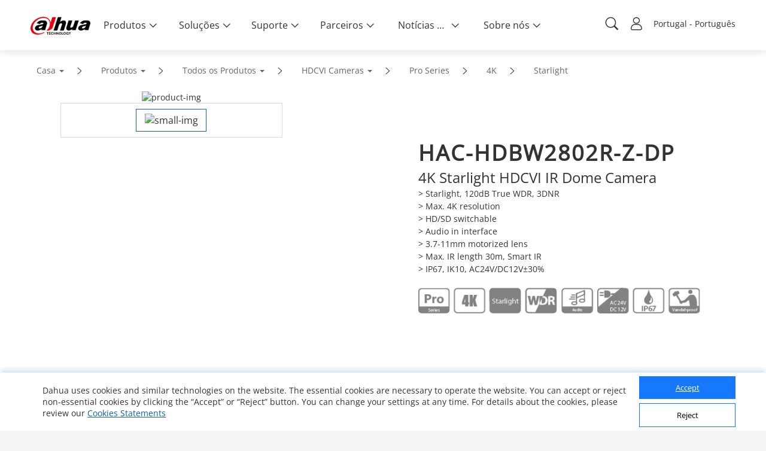

--- FILE ---
content_type: text/html; charset=utf-8
request_url: https://www.dahuasecurity.com/pt/products/All-Products/HDCVI-Cameras/Pro-Series/4K/Starlight/HAC-HDBW2802R-Z-DP
body_size: 114594
content:
<!DOCTYPE html>

<head>
  <script></script>
  <meta name="facebook-domain-verification" content="h6xq435hb4tfqbeevwf90aw49xq1u9" />
  <meta name="facebook-domain-verification" content="1ir7stcof4424wxca1xjo8m1ig4lrk" />
  <meta data-n-head="true" charset="utf-8"/><meta data-n-head="true" name="viewport" content="width=device-width, initial-scale=1.0, user-scalable=no, minimum-scale=1.0, maximum-scale=1.0"/><meta data-n-head="true" name="naver-site-verification" content="b0c803ac9a6a97456dcc6866bef73b6846485078"/><meta data-n-head="true" http-equiv="IE=edge,Chrome=1" content="width=device-width, initial-scale=1.0, user-scalable=no, minimum-scale=1.0, maximum-scale=1.0"/><meta data-n-head="true" name="apple-mobile-web-app-capable" content="yes"/><meta data-n-head="true" property="description" name="description" content="Dahua Technology"/><meta data-n-head="true" property="keywords" name="keywords" content="Dahua Technology"/><meta data-n-head="true" name="keywords" content="dahua"/><meta data-n-head="true" property="og:site_name" content="Dahua Technology"/><meta data-n-head="true" property="og:type" content="website"/><meta data-n-head="true" property="og:image" itemprop="image primaryImageOfPage" name="image" content="https://material.dahuasecurity.com/uploads/image/20230922/open_graph_logo.jpg"/><meta data-n-head="true" property="og:image:secure_url" itemprop="image primaryImageOfPage" name="image" content="https://material.dahuasecurity.com/uploads/image/20230922/open_graph_logo.jpg"/><meta data-n-head="true" property="locale" name="locale" content="pt"/><meta data-n-head="true" property="template" name="template" content=""/><meta data-n-head="true" property="content-language" http-equiv="content-language" content="Portugal"/><meta data-n-head="true" property="description" name="description" content="HAC-HDBW2802R-Z-DP"/><meta data-n-head="true" property="keywords" name="keywords" content="HAC-HDBW2802R-Z-DP,DH-HAC-HDBW2802R-Z-DP"/><meta data-n-head="true" property="og:title" name="og:title" content="HAC-HDBW2802R-Z-DP - Dahua Portugal"/><meta data-n-head="true" property="og:description" name="og:description" content="HAC-HDBW2802R-Z-DP"/><meta data-n-head="true" property="og:url" name="og:url" content="https://www.dahuasecurity.com/pt/products/All-Products/HDCVI-Cameras/Pro-Series/4K/Starlight/HAC-HDBW2802R-Z-DP"/><title data-n-head="true">HAC-HDBW2802R-Z-DP - Dahua Portugal</title><link data-n-head="true" rel="icon" type="image/x-icon" href="/favicon.ico"/><link data-n-head="true" rel="alternate" hreflang="x-default" href="https://www.dahuasecurity.com/"/><link data-n-head="true" rel="alternate" hreflang="au" href="https://www.dahuasecurity.com/au"/><link data-n-head="true" rel="alternate" hreflang="br" href="https://www.dahuasecurity.com/br"/><link data-n-head="true" rel="alternate" hreflang="nl" href="https://www.dahuasecurity.com/nl"/><link data-n-head="true" rel="alternate" hreflang="ceen" href="https://www.dahuasecurity.com/ceen"/><link data-n-head="true" rel="alternate" hreflang="ea" href="https://www.dahuasecurity.com/ea"/><link data-n-head="true" rel="alternate" hreflang="de" href="https://www.dahuasecurity.com/de"/><link data-n-head="true" rel="alternate" hreflang="fr" href="https://www.dahuasecurity.com/fr"/><link data-n-head="true" rel="alternate" hreflang="it" href="https://www.dahuasecurity.com/it"/><link data-n-head="true" rel="alternate" hreflang="in" href="https://www.dahuasecurity.com/in"/><link data-n-head="true" rel="alternate" hreflang="Japan" href="https://www.dahuasecurity.com/Japan"/><link data-n-head="true" rel="alternate" hreflang="la" href="https://www.dahuasecurity.com/la"/><link data-n-head="true" rel="alternate" hreflang="mena" href="https://www.dahuasecurity.com/mena"/><link data-n-head="true" rel="alternate" hreflang="my" href="https://www.dahuasecurity.com/my"/><link data-n-head="true" rel="alternate" hreflang="ne" href="https://www.dahuasecurity.com/ne"/><link data-n-head="true" rel="alternate" hreflang="us" href="https://www.dahuasecurity.com/"/><link data-n-head="true" rel="alternate" hreflang="pt" href="https://www.dahuasecurity.com/pt"/><link data-n-head="true" rel="alternate" hreflang="ro" href="https://www.dahuasecurity.com/ro"/><link data-n-head="true" rel="alternate" hreflang="kr" href="https://www.dahuasecurity.com/kr"/><link data-n-head="true" rel="alternate" hreflang="es" href="https://www.dahuasecurity.com/es"/><link data-n-head="true" rel="alternate" hreflang="sa" href="https://www.dahuasecurity.com/sa"/><link data-n-head="true" rel="alternate" hreflang="id" href="https://www.dahuasecurity.com/id"/><link data-n-head="true" rel="alternate" hreflang="th" href="https://www.dahuasecurity.com/th"/><link data-n-head="true" rel="alternate" hreflang="tr" href="https://www.dahuasecurity.com/tr"/><link data-n-head="true" rel="alternate" hreflang="uk" href="https://www.dahuasecurity.com/uk"/><link data-n-head="true" rel="alternate" hreflang="vi" href="https://www.dahuasecurity.com/vi"/><link data-n-head="true" rel="alternate" hreflang="be" href="https://www.dahuasecurity.com/be"/><link data-n-head="true" rel="alternate" hreflang="cz" href="https://www.dahuasecurity.com/cz"/><link data-n-head="true" rel="alternate" hreflang="bd" href="https://www.dahuasecurity.com/bd"/><link data-n-head="true" rel="alternate" hreflang="ph" href="https://www.dahuasecurity.com/ph"/><link data-n-head="true" rel="canonical" href="https://www.dahuasecurity.com/pt"/><link rel="preload" href="/_nuxt/manifest.9d041224b29a856190b6.js" as="script"><link rel="preload" href="/_nuxt/common.460bd2f9264e38a0c00b.js" as="script"><link rel="preload" href="/_nuxt/app.33423eff4ad08526daf0.js" as="script"><link rel="preload" href="/_nuxt/layouts\default.1059f3d084929afb5e6a.js" as="script"><link rel="prefetch" href="/_nuxt/pages\products\All-Products\_.539c2b1eb3e37e57af78.js"><link rel="prefetch" href="/_nuxt/pages\_lang\products\All-Products\_.6507bee7e6a4faedbadb.js"><link rel="prefetch" href="/_nuxt/pages\products\productDetail\_detail.32ea6f3359447e01f4f1.js"><link rel="prefetch" href="/_nuxt/pages\_lang\products\productDetail\_detail.673a9093f6faf83471ef.js"><link rel="prefetch" href="/_nuxt/pages\partnerDay\_\index.c60ab6e2ed3f9df7e6c6.js"><link rel="prefetch" href="/_nuxt/pages\_lang\partnerDay\_\index.1e6b7e6e68ae0a599ae1.js"><link rel="prefetch" href="/_nuxt/pages\index.76f3eea3be7d8ab7ee0e.js"><link rel="prefetch" href="/_nuxt/pages\products\allProducts\_productsCategory\_category\index.627f496315a0cc5aff63.js"><link rel="prefetch" href="/_nuxt/pages\_lang\index.07d43715351590ad484f.js"><link rel="prefetch" href="/_nuxt/pages\_lang\products\allProducts\_productsCategory\_category\index.9e56b3c0dc715c12a5fd.js"><link rel="prefetch" href="/_nuxt/pages\solutions\Solutions-by-Industry\_.001957064bbd3d5ed61e.js"><link rel="prefetch" href="/_nuxt/pages\_lang\solutions\Solutions-by-Industry\_.4445a3eeed3771515f8f.js"><link rel="prefetch" href="/_nuxt/pages\support\downloadCenter\download-search\index.e6b5eff35cd24726a8ee.js"><link rel="prefetch" href="/_nuxt/pages\ProChallenge2025\index.3b1620be936503655520.js"><link rel="prefetch" href="/_nuxt/pages\_lang\support\downloadCenter\download-search\index.c72bcdc63ed3f49e025a.js"><link rel="prefetch" href="/_nuxt/pages\products\newProducts\index.6b978b807e05d41bb1fe.js"><link rel="prefetch" href="/_nuxt/pages\_lang\ProChallenge2025\index.d01586471c8bb87f7b49.js"><link rel="prefetch" href="/_nuxt/pages\_lang\products\newProducts\index.72973809102231121bc9.js"><link rel="prefetch" href="/_nuxt/pages\event\_id\home.8374f3bd9c78bfef0f04.js"><link rel="prefetch" href="/_nuxt/pages\_lang\event\_id\home.a9d5a2fea45466e2a6ce.js"><link rel="prefetch" href="/_nuxt/pages\support\downloadCenter\softWares\index.96b979f3c9691c11b196.js"><link rel="prefetch" href="/_nuxt/pages\_lang\partners\DistributionPartnerNewAll.9239fb7c6ce34be96b53.js"><link rel="prefetch" href="/_nuxt/pages\search\download-center.73a31f1ec226eb06ae04.js"><link rel="prefetch" href="/_nuxt/pages\_lang\support\downloadCenter\softWares\index.05c6a029c38fd9e54d63.js"><link rel="prefetch" href="/_nuxt/layouts\default-copy.9a392efe274699132b0c.js"><link rel="prefetch" href="/_nuxt/pages\event\_id\register.07c659a5d33ed595c070.js"><link rel="prefetch" href="/_nuxt/pages\_lang\search\download-center.87673489294d5cebb2a1.js"><link rel="prefetch" href="/_nuxt/pages\_lang\event\_id\register.2699ed376d2456c643ce.js"><link rel="prefetch" href="/_nuxt/pages\support\downloadCenter\firmware\index.2a62e75fb189a2650ef8.js"><link rel="prefetch" href="/_nuxt/pages\products\allProducts\_productsCategory\index.784e1b77f1ac5e81d198.js"><link rel="prefetch" href="/_nuxt/pages\products\index.80832d0a4a35c0585ce0.js"><link rel="prefetch" href="/_nuxt/pages\_lang\partners\distributionPartnerNew.459d1133ca4085795bf1.js"><link rel="prefetch" href="/_nuxt/pages\_lang\partners\agencyShop.0d211c9e7ab9268c582e.js"><link rel="prefetch" href="/_nuxt/pages\_lang\support\downloadCenter\firmware\index.8a226d72eb3324ded4f6.js"><link rel="prefetch" href="/_nuxt/pages\_lang\products\allProducts\_productsCategory\index.1a35959239c513cb1b95.js"><link rel="prefetch" href="/_nuxt/pages\_lang\products\index.7adb0ccca1791c77d1cb.js"><link rel="prefetch" href="/_nuxt/pages\support\training\TrainingCertificationProgramIntroduction\index.7c19603fea72c458e0e8.js"><link rel="prefetch" href="/_nuxt/pages\solutions\solutionsByApplicationNew\_detail\index.7de95f36d28c5b943a15.js"><link rel="prefetch" href="/_nuxt/pages\solutions\solutionsByApplication\_detail\index.9c244c3d48a05c0bd0c5.js"><link rel="prefetch" href="/_nuxt/pages\solutions\solutions-by-Application\_detail\index.e9e27b4a15d378bb49f2.js"><link rel="prefetch" href="/_nuxt/pages\search\products.f2422d463769eca78557.js"><link rel="prefetch" href="/_nuxt/pages\_lang\support\training\TrainingCertificationProgramIntroduction\index.4c70523029b9441fff86.js"><link rel="prefetch" href="/_nuxt/pages\_lang\solutions\solutionsByApplicationNew\_detail\index.9d18cf949b855d12a068.js"><link rel="prefetch" href="/_nuxt/pages\_lang\solutions\solutions-by-Application\_detail\index.8a4b1684eff7d2933ee3.js"><link rel="prefetch" href="/_nuxt/pages\_lang\search\products.cc689e5e288fb174dc98.js"><link rel="prefetch" href="/_nuxt/pages\support\downloadCenter\documents\index.92d61e557b8744ab8cea.js"><link rel="prefetch" href="/_nuxt/pages\support\training\classroomTraining\index.aefd188cb17ea3ad6f4f.js"><link rel="prefetch" href="/_nuxt/pages\products\productSelector\index.0e763312ac18c244d56c.js"><link rel="prefetch" href="/_nuxt/pages\products\AccessorySelector\index.8582bc1ac0593c027a79.js"><link rel="prefetch" href="/_nuxt/pages\_lang\support\downloadCenter\documents\index.97331b4e32020a6a6d87.js"><link rel="prefetch" href="/_nuxt/pages\solutions\solutionsByApplication\index.fb7d2555f27485929bf5.js"><link rel="prefetch" href="/_nuxt/pages\solutions\solutions-by-Application\index.b1b4c542cc02a16a9c9f.js"><link rel="prefetch" href="/_nuxt/pages\_lang\support\training\classroomTraining\index.aae6bbced8741f8c5716.js"><link rel="prefetch" href="/_nuxt/pages\informationDesk\index.90074620539560555cf9.js"><link rel="prefetch" href="/_nuxt/pages\_lang\products\productSelector\index.9eeda4863c5374d544b2.js"><link rel="prefetch" href="/_nuxt/pages\_lang\products\AccessorySelector\index.e8e1eaa908540da9cfa0.js"><link rel="prefetch" href="/_nuxt/pages\products\keyTechnologies\index.c426bf0bb4d8a3f44f9d.js"><link rel="prefetch" href="/_nuxt/pages\support\downloadCenter\tools\index.e0bf1fa1b44e72760f86.js"><link rel="prefetch" href="/_nuxt/pages\products\allProducts\index.096cfaff82d7353a80a2.js"><link rel="prefetch" href="/_nuxt/pages\products\All-Products\index.1c0cbc0354d74377c11c.js"><link rel="prefetch" href="/_nuxt/pages\_lang\products\All-Products\index.9b6245207c67c359cb58.js"><link rel="prefetch" href="/_nuxt/pages\solutions\index.711e9c032448f5f4c133.js"><link rel="prefetch" href="/_nuxt/pages\_lang\solutions\solutions-by-Application\index.5c6067991959aa56d1ac.js"><link rel="prefetch" href="/_nuxt/pages\_lang\support\training\webinars\index.1bee36fd6ccff76f457a.js"><link rel="prefetch" href="/_nuxt/pages\wheretobuy\DppPartners.e4470e23365c426a4443.js"><link rel="prefetch" href="/_nuxt/pages\_lang\partners\distributionPartner.0b3a5851b551f1beb2d7.js"><link rel="prefetch" href="/_nuxt/pages\partners\TechnologyPartner.e2c2924c4772e1c806a0.js"><link rel="prefetch" href="/_nuxt/pages\newsEvents\pressRelease\index.c6ae027d192295f8b0b7.js"><link rel="prefetch" href="/_nuxt/pages\_lang\informationDesk\index.4a5c3aabfb89142569da.js"><link rel="prefetch" href="/_nuxt/pages\_lang\Japan\informationDesk\index.9cd995a2426b6b7dc0f0.js"><link rel="prefetch" href="/_nuxt/pages\support\training\webinars\index.be25cee27915c1818e13.js"><link rel="prefetch" href="/_nuxt/pages\_lang\products\keyTechnologies\index.d216c552e58b3ffb2e38.js"><link rel="prefetch" href="/_nuxt/pages\_lang\support\downloadCenter\tools\index.02ba8f50c5cbfe33a675.js"><link rel="prefetch" href="/_nuxt/pages\_lang\products\allProducts\index.63f6cd65bf3228fddba1.js"><link rel="prefetch" href="/_nuxt/pages\_lang\aboutUs\ESG\index_old.f75c848261939ffe3791.js"><link rel="prefetch" href="/_nuxt/pages\_lang\solutions\index.facdbec7824e928e89af.js"><link rel="prefetch" href="/_nuxt/pages\Japan-delete\index.7b3da754205fb92c1d8c.js"><link rel="prefetch" href="/_nuxt/pages\Japan-delete\details\index.8201924f669bdd777949.js"><link rel="prefetch" href="/_nuxt/pages\_lang\partners\map\_map_region\_map_details\index.78b47ded0a930daef2b0.js"><link rel="prefetch" href="/_nuxt/pages\solutions\solutions-detail\_type\_detail.6faaf8df2da6896b17d6.js"><link rel="prefetch" href="/_nuxt/pages\_lang\wheretobuy\DppPartners.918998004aea72061711.js"><link rel="prefetch" href="/_nuxt/pages\_lang\partners\TechnologyPartner.8f09c50a9823f8efc688.js"><link rel="prefetch" href="/_nuxt/pages\_lang\partners\E-Commerce-Partner--Reseller.f1204890949a16d772af.js"><link rel="prefetch" href="/_nuxt/pages\_lang\partners\Alarm-Receiving-Center.a6e32a40ef6307caf412.js"><link rel="prefetch" href="/_nuxt/pages\_lang\newsEvents\pressRelease\index.c7d9a5ef804591ffec91.js"><link rel="prefetch" href="/_nuxt/pages\campaign\_id\home.f2513495ebb10356ab6e.js"><link rel="prefetch" href="/_nuxt/pages\support\training\operationMaterials\videos\index.6c83aff2485aa742b309.js"><link rel="prefetch" href="/_nuxt/pages\solutions\SMBSolutions\newSmbSolutions\_middleCategory\_detail\index.68bedd3c7de1a93761ab.js"><link rel="prefetch" href="/_nuxt/pages\solutions\SMBSolutions\_detail\index.ad9a192c64f9170e2971.js"><link rel="prefetch" href="/_nuxt/pages\support\Cybersecurity\resource\index.99564f32b2e8c6d9a3a7.js"><link rel="prefetch" href="/_nuxt/pages\products\keyTechnologies\_detail\index.35bd40bde699c180dd86.js"><link rel="prefetch" href="/_nuxt/pages\_lang\partners\brandStore\_map_region\_map_details\index.9ec28767b8dc5c4bf98d.js"><link rel="prefetch" href="/_nuxt/pages\_lang\support\training\webinars\indexnew.73b040f7df9004d6ef93.js"><link rel="prefetch" href="/_nuxt/pages\_lang\Japan\index.0a6eaf7d5c53cce364f5.js"><link rel="prefetch" href="/_nuxt/pages\_lang\Japan\details\index.28b955818d3b467ec8e1.js"><link rel="prefetch" href="/_nuxt/pages\project\management\index.20c63ba5c3d2754c9a56.js"><link rel="prefetch" href="/_nuxt/pages\products\productSelector\compare\index.42a3c292be99f348f313.js"><link rel="prefetch" href="/_nuxt/pages\_lang\solutions\solutions-detail\_type\_detail.dc570544cf620990b36c.js"><link rel="prefetch" href="/_nuxt/pages\_lang\campaign\_id\home.749f713757f7742460fb.js"><link rel="prefetch" href="/_nuxt/pages\project\contractor\detail\index.3c5c86dc7eeba5a955cf.js"><link rel="prefetch" href="/_nuxt/pages\project\brContractor\detail\index.8f2ab320668e20359cde.js"><link rel="prefetch" href="/_nuxt/pages\_lang\support\training\operationMaterials\videos\index.312f50176e59e16b4585.js"><link rel="prefetch" href="/_nuxt/pages\solutions\solutionsByApplicationNew\index.c5bcc62313e818438714.js"><link rel="prefetch" href="/_nuxt/pages\aboutUs\csr-campaign\index.e30bef433944677e070c.js"><link rel="prefetch" href="/_nuxt/pages\_lang\solutions\SMBSolutions\newSmbSolutions\_middleCategory\_detail\index.ad4b4e4275121ed8a48f.js"><link rel="prefetch" href="/_nuxt/pages\_lang\solutions\SMBSolutions\_detail\index.a119da87df76b22468ac.js"><link rel="prefetch" href="/_nuxt/pages\_lang\support\Cybersecurity\resource\index.c863e4a9f4641c3b2820.js"><link rel="prefetch" href="/_nuxt/pages\support\Cybersecurity\AnnoucementNotice\index.435bd0a40e7050457ea9.js"><link rel="prefetch" href="/_nuxt/pages\_lang\products\keyTechnologies\_detail\index.8cfc6eb2912278791d84.js"><link rel="prefetch" href="/_nuxt/pages\support\training\classroomExam\index.e718deabec29276ff89d.js"><link rel="prefetch" href="/_nuxt/pages\_lang\solutions\solutionsByApplication\_detail\index.5f5fe2acef61ec85d274.js"><link rel="prefetch" href="/_nuxt/pages\_lang\partners\brandStore\_map_region\_map_details\_map_detail\index.5a1a6e4ee6631e0c839f.js"><link rel="prefetch" href="/_nuxt/pages\support\search.9a74732a91b31faa81ce.js"><link rel="prefetch" href="/_nuxt/pages\user\signUp.0acd6aff1b17d1e0401c.js"><link rel="prefetch" href="/_nuxt/pages\_lang\project\management\index.e9f7d6b417cf27eb771f.js"><link rel="prefetch" href="/_nuxt/pages\_lang\products\productSelector\compare\index.2f7e51d8deae4451936a.js"><link rel="prefetch" href="/_nuxt/pages\products\keyTechnologies\_detail\_subDetail\index.7f3db33ab8b6f2704c83.js"><link rel="prefetch" href="/_nuxt/pages\support\training\learningTracks\index.cf37098f56e19ee45b2a.js"><link rel="prefetch" href="/_nuxt/pages\newsEvents\pressMention\index.e0f931d0b7e52df333e3.js"><link rel="prefetch" href="/_nuxt/pages\newsEvents\successStories\_successStoriesCategory\index.a565002f1d721c66a720.js"><link rel="prefetch" href="/_nuxt/pages\_lang\project\contractor\detail\index.22f46b48b8d3498eb406.js"><link rel="prefetch" href="/_nuxt/pages\_lang\project\brContractor\detail\index.c95d03f0280ee62d6e2c.js"><link rel="prefetch" href="/_nuxt/pages\support\video\index.e155a5a4db2f279f5f73.js"><link rel="prefetch" href="/_nuxt/pages\_lang\solutions\solutionsByApplication\index.2a26058a9c5fb1151202.js"><link rel="prefetch" href="/_nuxt/pages\_lang\solutions\solutionsByApplicationNew\index.0ebeb089179b81aea38f.js"><link rel="prefetch" href="/_nuxt/pages\_lang\aboutUs\csr-campaign\index.f033967c3c85a3198c61.js"><link rel="prefetch" href="/_nuxt/pages\aboutUs\ESG\index_old.fd9358248d8bff9f726c.js"><link rel="prefetch" href="/_nuxt/pages\aboutUs\ESG\index.bddd492aedb44f91c2b4.js"><link rel="prefetch" href="/_nuxt/pages\_lang\support\training\TrainingCertificationProgramIntroduction\preScale.f8570d843d5962da84a6.js"><link rel="prefetch" href="/_nuxt/pages\_lang\support\Cybersecurity\AnnoucementNotice\index.6ed585d3ca2d776c48e2.js"><link rel="prefetch" href="/_nuxt/pages\_lang\partners\map\index.4ce68fb40186a80c4298.js"><link rel="prefetch" href="/_nuxt/pages\_lang\partners\map\_map_region\index.a600c9cb1e701f5347b6.js"><link rel="prefetch" href="/_nuxt/pages\newsEvents\index.3ccc40b90e4eb36b9a10.js"><link rel="prefetch" href="/_nuxt/pages\partners\duBaiSIRA\index.25fa40c4fa6e3459912f.js"><link rel="prefetch" href="/_nuxt/pages\_lang\support\training\classroomExam\index.35120f43461b20102a28.js"><link rel="prefetch" href="/_nuxt/pages\user\scanCode.7337b004119d5ae06578.js"><link rel="prefetch" href="/_nuxt/pages\search\notice.201d46f190561c292ac7.js"><link rel="prefetch" href="/_nuxt/pages\search\cybersecurity.a953c20ec5b779171f0a.js"><link rel="prefetch" href="/_nuxt/pages\solutions\technology\_id.70d1914cc3dd26b5d81e.js"><link rel="prefetch" href="/_nuxt/pages\solutions\entrance\_id.9f9bca10e2726f84b406.js"><link rel="prefetch" href="/_nuxt/pages\solutions\SMBSolutions\newSmbSolutions\_middleCategory\_detail\_subId\index.673658a0af571df385ea.js"><link rel="prefetch" href="/_nuxt/pages\solutions\SMBSolutions\SMBSolutions-detail\_id.8a31da45230aaafa740f.js"><link rel="prefetch" href="/_nuxt/pages\support\downloadCenter\papers\index.a694dd2edb22ec904441.js"><link rel="prefetch" href="/_nuxt/pages\_lang\support\search.c956d6ef3745fa1fff60.js"><link rel="prefetch" href="/_nuxt/pages\5E\index.4c26dad671709976b693.js"><link rel="prefetch" href="/_nuxt/pages\5E\_detail.59de4889a4ad89bea9ba.js"><link rel="prefetch" href="/_nuxt/pages\_lang\user\signUp.8574d25e9da4fa39d2e0.js"><link rel="prefetch" href="/_nuxt/pages\_lang\products\keyTechnologies\_detail\_subDetail\index.a9fa16d3043f38c673c8.js"><link rel="prefetch" href="/_nuxt/pages\_lang\partners\brandStore\index.83824ca9dbdcdbae2014.js"><link rel="prefetch" href="/_nuxt/pages\_lang\partners\brandStore\_map_region\index.8c58deb4e3387840412f.js"><link rel="prefetch" href="/_nuxt/pages\_lang\support\training\learningTracks\index.25c945edf3204669f3e5.js"><link rel="prefetch" href="/_nuxt/pages\_lang\newsEvents\pressMention\index.afa092dac36454416f16.js"><link rel="prefetch" href="/_nuxt/pages\_lang\newsEvents\successStories\_successStoriesCategory\index.518d3fedf5e6d613c776.js"><link rel="prefetch" href="/_nuxt/pages\_lang\support\video\index.c7f3691d279554e87146.js"><link rel="prefetch" href="/_nuxt/pages\_lang\aboutUs\ESG\index.4965796f5d7ed9b2c977.js"><link rel="prefetch" href="/_nuxt/pages\_lang\event\_id\recordSingUp.974327cfa1290f027d09.js"><link rel="prefetch" href="/_nuxt/pages\_lang\partners\map\_map_region\_map_details\_map_detail\index.a92588414e9015ef014f.js"><link rel="prefetch" href="/_nuxt/pages\_lang\newsEvents\index.56670c96cbe70dc583b3.js"><link rel="prefetch" href="/_nuxt/pages\_lang\partners\duBaiSIRA\index.abb00d2c5dc1af9a253c.js"><link rel="prefetch" href="/_nuxt/pages\_lang\user\scanCode.0a6b5b96e47ca0accc21.js"><link rel="prefetch" href="/_nuxt/pages\_lang\search\notice.1c0efcd98ab2df35242b.js"><link rel="prefetch" href="/_nuxt/pages\_lang\search\cybersecurity.8313b8443788793bdc3f.js"><link rel="prefetch" href="/_nuxt/pages\_lang\solutions\technology\_id.8ff621e69bd680931f14.js"><link rel="prefetch" href="/_nuxt/pages\_lang\solutions\entrance\_id.d951d13bb5327cde86b0.js"><link rel="prefetch" href="/_nuxt/pages\_lang\solutions\SMBSolutions\newSmbSolutions\_middleCategory\_detail\_subId\index.d7ad6e69e28d5d9fa20f.js"><link rel="prefetch" href="/_nuxt/pages\_lang\solutions\SMBSolutions\SMBSolutions-detail\_id.c44ef89c3215551d06bd.js"><link rel="prefetch" href="/_nuxt/pages\_lang\support\downloadCenter\papers\index.00bb87a2667dcd30b3dd.js"><link rel="prefetch" href="/_nuxt/pages\support\FAQ.818cfdc8264ba0b5f352.js"><link rel="prefetch" href="/_nuxt/pages\support\Cybersecurity.11eba5684095bb932711.js"><link rel="prefetch" href="/_nuxt/pages\_lang\5E\index.c9d567a4efe68aa646f7.js"><link rel="prefetch" href="/_nuxt/pages\_lang\5E\_detail.d84ede712ac624cc6a08.js"><link rel="prefetch" href="/_nuxt/pages\solutions\solutionsByIndustry\_energy\index.722ba07d4b751fc511f2.js"><link rel="prefetch" href="/_nuxt/pages\user\projectInformationFr.bfe3b442f0f10198c494.js"><link rel="prefetch" href="/_nuxt/pages\user\projectInformation.46e7ac5155866b8b9bee.js"><link rel="prefetch" href="/_nuxt/pages\singlePage\register.cbfe89a45c4da5301bbc.js"><link rel="prefetch" href="/_nuxt/pages\ThermalNew.d33a67a0a29a19c94f10.js"><link rel="prefetch" href="/_nuxt/pages\ThermalNew-Ceen.02f86b8c70227d123185.js"><link rel="prefetch" href="/_nuxt/pages\_lang\support\FAQ.68544ab45bc49e30aba3.js"><link rel="prefetch" href="/_nuxt/pages\aboutUs\trustedCenter\index.224f4ee7ea4a83fcd95a.js"><link rel="prefetch" href="/_nuxt/pages\_lang\support\Cybersecurity.b2ff78eb5ec179381d06.js"><link rel="prefetch" href="/_nuxt/pages\search\success-stories.baf4dd6da061911f993d.js"><link rel="prefetch" href="/_nuxt/pages\search\news.3e55d38c340e8408c943.js"><link rel="prefetch" href="/_nuxt/pages\_lang\solutions\solutionsByIndustry\_energy\index.712f5a0674c7eca6a77f.js"><link rel="prefetch" href="/_nuxt/pages\campaign\_id\register.9358ba706cae03b79dae.js"><link rel="prefetch" href="/_nuxt/pages\aboutUs\onlineInquiry\index.752ddc21c8802595f3ae.js"><link rel="prefetch" href="/_nuxt/pages\GDPR\QR-code\_detail.bc785b138def8fadf26a.js"><link rel="prefetch" href="/_nuxt/pages\aboutUs\introduction\_detail\index.ebade56c603e69a03a8c.js"><link rel="prefetch" href="/_nuxt/pages\support\case\edit\index.f4413520ed249967cd25.js"><link rel="prefetch" href="/_nuxt/pages\support\case\add\index.5ab3bc24f13d79c84036.js"><link rel="prefetch" href="/_nuxt/pages\support\notice\_detail\index.29ebb18a4b230499b83e.js"><link rel="prefetch" href="/_nuxt/pages\newsEvents\DahuaNotice\_detail\index.5c9f80e132be943cf0bf.js"><link rel="prefetch" href="/_nuxt/pages\E-wasteManagement\_detail\index.44d24065a2f5dbbc9653.js"><link rel="prefetch" href="/_nuxt/pages\_lang\user\projectInformationFr.99716677accd61021eb5.js"><link rel="prefetch" href="/_nuxt/pages\_lang\user\projectInformation.d05966589694f00cd082.js"><link rel="prefetch" href="/_nuxt/pages\_lang\singlePage\register.a432579a91371a55cee1.js"><link rel="prefetch" href="/_nuxt/pages\_lang\ThermalNew.870eef686bd331189cac.js"><link rel="prefetch" href="/_nuxt/pages\_lang\ThermalNew-Ceen.beb48e7e054541ac08b2.js"><link rel="prefetch" href="/_nuxt/pages\support\Cybersecurity\details\_detail.e6bf6c6a30c7e8dfb6a7.js"><link rel="prefetch" href="/_nuxt/pages\_lang\aboutUs\trustedCenter\index.235cbbc8421faaa7a2f5.js"><link rel="prefetch" href="/_nuxt/pages\support\training.864aadcc595a27487d4b.js"><link rel="prefetch" href="/_nuxt/pages\_lang\support\advices.0e3b852fc435de74c321.js"><link rel="prefetch" href="/_nuxt/pages\partnerDay\Partner-Day-2022\_id\index.946ff3a96f0a860576c7.js"><link rel="prefetch" href="/_nuxt/pages\partnerDay\Partner-Day-2021\_id\index.79794a801f28ae27e915.js"><link rel="prefetch" href="/_nuxt/pages\partnerDay\Partner-Day-2021-playback.ab649c1b4566f2ec2a06.js"><link rel="prefetch" href="/_nuxt/pages\solutions\solutionsByIndustry\index.c96f61fe9a06499e5287.js"><link rel="prefetch" href="/_nuxt/pages\solutions\SMBSolutions\index.1a7b57593d22a6f9b39a.js"><link rel="prefetch" href="/_nuxt/pages\solutions\Solutions-by-Industry\index.4d6e3a923074c49a19c5.js"><link rel="prefetch" href="/_nuxt/pages\support\training\TrainingCertificationProgramIntroduction\after.92ee2d0b74e7e2ec2c5a.js"><link rel="prefetch" href="/_nuxt/pages\_lang\search\success-stories.a626535a0ce40c9161c8.js"><link rel="prefetch" href="/_nuxt/pages\_lang\search\news.166b3434b4d3ca2a8aed.js"><link rel="prefetch" href="/_nuxt/pages\solutions\SMBSolutions\newSmbSolutions\_middleCategory\index.ac60eed0e58d43316e6c.js"><link rel="prefetch" href="/_nuxt/pages\_lang\campaign\_id\register.8d69f0972f4c1860a3c6.js"><link rel="prefetch" href="/_nuxt/pages\_lang\aboutUs\onlinesupport\index.9bb9a6f5e05c44a6c954.js"><link rel="prefetch" href="/_nuxt/pages\_lang\aboutUs\onlineInquiry\index.a979eb3a820942512588.js"><link rel="prefetch" href="/_nuxt/pages\_lang\GDPR\QR-code\_detail.a0e903a80acdc3220753.js"><link rel="prefetch" href="/_nuxt/pages\_lang\aboutUs\introduction\_detail\index.7f45bd38daf8e02d99ac.js"><link rel="prefetch" href="/_nuxt/pages\aboutUs\trustedCenter\securityResource\index.74feacf1ecd4e19889f6.js"><link rel="prefetch" href="/_nuxt/pages\support\notice.2f7f450ed60cc480c585.js"><link rel="prefetch" href="/_nuxt/pages\support\Service\ToolsSoftwares\index.1ab4afd5c23f023716e9.js"><link rel="prefetch" href="/_nuxt/pages\_lang\support\case\edit\index.df2ac7cef118f61fccd8.js"><link rel="prefetch" href="/_nuxt/pages\_lang\support\case\add\index.2c3a9c8f7c138c37ceaa.js"><link rel="prefetch" href="/_nuxt/pages\newsEvents\Blog\index.0546eaa7e72517be76b4.js"><link rel="prefetch" href="/_nuxt/pages\newsEvents\Blog\_Blog\index.b6213c58ebf51546a54b.js"><link rel="prefetch" href="/_nuxt/pages\_lang\support\notice\_detail\old.342afb214ea9a470ff02.js"><link rel="prefetch" href="/_nuxt/pages\_lang\support\notice\_detail\index.4d78eeb65897f0dfd937.js"><link rel="prefetch" href="/_nuxt/pages\_lang\newsEvents\DahuaNotice\_detail\old.83bbc19fc66725184bb2.js"><link rel="prefetch" href="/_nuxt/pages\_lang\newsEvents\DahuaNotice\_detail\index.ac78fcc339e6d17b45a2.js"><link rel="prefetch" href="/_nuxt/pages\_lang\E-wasteManagement\_detail\index.1dd90527e64d49e438c0.js"><link rel="prefetch" href="/_nuxt/pages\_lang\support\Cybersecurity\details\_detail.44e3436bd43de42814aa.js"><link rel="prefetch" href="/_nuxt/pages\_lang\support\trustedCenter.0ab75d6e3190f0a99885.js"><link rel="prefetch" href="/_nuxt/pages\_lang\support\training.bd06a48d05e972d307f8.js"><link rel="prefetch" href="/_nuxt/pages\support\downloadCenter\metarialsApplication\index.119f0b02321692c35015.js"><link rel="prefetch" href="/_nuxt/pages\search.5b8e93bff6a69fb8940f.js"><link rel="prefetch" href="/_nuxt/pages\project\contractor\index.93f77925fe3cc52e4547.js"><link rel="prefetch" href="/_nuxt/pages\project\brContractor\index.26747497a66642aa9608.js"><link rel="prefetch" href="/_nuxt/pages\intertrafficProducts.0eba4767554d62236fe8.js"><link rel="prefetch" href="/_nuxt/pages\_lang\partnerDay\Partner-Day-2022\_id\index.98939339cb5c18531abf.js"><link rel="prefetch" href="/_nuxt/pages\_lang\partnerDay\Partner-Day-2021\_id\index.6f1f2aad972f4f9b7e8d.js"><link rel="prefetch" href="/_nuxt/pages\_lang\partnerDay\Partner-Day-2021-playback.46bc1c291b5674b79cc4.js"><link rel="prefetch" href="/_nuxt/pages\_lang\solutions\solutionsByIndustry\index.2f51f576c64b7d03f458.js"><link rel="prefetch" href="/_nuxt/pages\_lang\solutions\SMBSolutions\index.3cb8c64337a87ba225c7.js"><link rel="prefetch" href="/_nuxt/pages\_lang\solutions\Solutions-by-Industry\index.244ca4e8ee4c63af5e58.js"><link rel="prefetch" href="/_nuxt/pages\_lang\support\training\TrainingCertificationProgramIntroduction\after.684395a28fa1f7824ae1.js"><link rel="prefetch" href="/_nuxt/pages\user\change.259be4343944e27543ba.js"><link rel="prefetch" href="/_nuxt/pages\_lang\solutions\SMBSolutions\newSmbSolutions\_middleCategory\index.4804fd387d8e89aaa8a0.js"><link rel="prefetch" href="/_nuxt/pages\newsletter\subscription.6b86d5f03c945de495a9.js"><link rel="prefetch" href="/_nuxt/pages\_lang\aboutUs\trustedCenter\securityResource\index.b83b471a456ccfc54a7d.js"><link rel="prefetch" href="/_nuxt/pages\aboutUs\trustedCenter\home\index.94f30d7dfad29edf2994.js"><link rel="prefetch" href="/_nuxt/pages\_lang\support\notice.d5deb4e177ce1e70b2b7.js"><link rel="prefetch" href="/_nuxt/pages\support\case.645df7f1858dda074e62.js"><link rel="prefetch" href="/_nuxt/pages\_lang\support\Service\ToolsSoftwares\index.1a27be8f8547ba96a994.js"><link rel="prefetch" href="/_nuxt/pages\newsEvents\blogPreview\index.ae919acb8765b2083558.js"><link rel="prefetch" href="/_nuxt/pages\_lang\newsEvents\Blog\index.e9c5c4f1ee0b9686e54a.js"><link rel="prefetch" href="/_nuxt/pages\_lang\newsEvents\Blog\_Blog\index.efa847230d4611844a8c.js"><link rel="prefetch" href="/_nuxt/pages\support\logoMake\upload\index.deca35eb001517b2ea7d.js"><link rel="prefetch" href="/_nuxt/pages\support\Product-Authentication-Query\index.c9c75197dab12731c59b.js"><link rel="prefetch" href="/_nuxt/pages\_lang\support\Product-Authentication-Query\_country\index.5e5d0b5dd9c94c1c0524.js"><link rel="prefetch" href="/_nuxt/pages\newsEvents\successStories\_successStoriesCategory\_detail\index.e1a296a17722e57b4675.js"><link rel="prefetch" href="/_nuxt/pages\newsEvents\pressRelease\_details.c30f68acb96805bc3bba.js"><link rel="prefetch" href="/_nuxt/pages\newsEvents\newsPreview\index.de3232b37854c89278a7.js"><link rel="prefetch" href="/_nuxt/pages\newsEvents\newsCasePreview\index.10f38374bb8ed77ae0d8.js"><link rel="prefetch" href="/_nuxt/pages\products\keyTechnologies\modalXH\modalM.c7a0eca8cb4bfeaa4ce0.js"><link rel="prefetch" href="/_nuxt/pages\singlePage\landing\Dahua-DeepHub\index.b699f3b782af5ee1b315.js"><link rel="prefetch" href="/_nuxt/pages\support\training\myCertificate\index.b389b329f972d60152ad.js"><link rel="prefetch" href="/_nuxt/pages\support\training\CertificateVerification\index.d94b3bace7a542a68f2c.js"><link rel="prefetch" href="/_nuxt/pages\support\training\operationMaterials\documents\index.7fa3aef6464828f23e02.js"><link rel="prefetch" href="/_nuxt/pages\support\training\operationMaterials\QuickStart\index.10423307885c7732d71f.js"><link rel="prefetch" href="/_nuxt/pages\support\training\operationMaterials\FAQs\index.6c88f9c3fdd7197e05ae.js"><link rel="prefetch" href="/_nuxt/pages\support\training\ProgrammeIntroduction\index.8169d0ffffe3a767fad9.js"><link rel="prefetch" href="/_nuxt/pages\support\downloadCenter\tools\MaintenanceTools\index.f06dcd7d6e1a8810f791.js"><link rel="prefetch" href="/_nuxt/pages\support\downloadCenter\tools\DesignTools\Revit\index.86a3844d6fd0a7d409bf.js"><link rel="prefetch" href="/_nuxt/pages\support\downloadCenter\tools\DesignTools\JVSGTool\index.df7880d973f810f5604d.js"><link rel="prefetch" href="/_nuxt/pages\support\downloadCenter\brochures\index.4f6610d92c507dae9c72.js"><link rel="prefetch" href="/_nuxt/pages\newsEvents\Events\index.ac1dbb17860f7c652a64.js"><link rel="prefetch" href="/_nuxt/pages\aboutUs\introduction\awardsCertifications.792286543270adcf9ae7.js"><link rel="prefetch" href="/_nuxt/pages\search\solutions.d1fe5787fed28c892396.js"><link rel="prefetch" href="/_nuxt/pages\search\partners.88b0b639978a4bf37ede.js"><link rel="prefetch" href="/_nuxt/pages\aboutUs\trustedCenter\securityNews\index.7963ae9971fa9f5e0e32.js"><link rel="prefetch" href="/_nuxt/pages\aboutUs\trustedCenter\details\_details.84bd7901f99c3e110111.js"><link rel="prefetch" href="/_nuxt/pages\support\downloadCenter\metarialsApplication\search\index.78f1e65453d79ac02324.js"><link rel="prefetch" href="/_nuxt/pages\_lang\support\downloadCenter\metarialsApplication\index.3df94a25eea071a08f1a.js"><link rel="prefetch" href="/_nuxt/pages\support\case\ladingList\index.2a2f7c3d524504dc9346.js"><link rel="prefetch" href="/_nuxt/pages\user\project-registation.9a442fe93cd8daad8639.js"><link rel="prefetch" href="/_nuxt/pages\project\management\detail\index.b5cdc6f2961842889c2c.js"><link rel="prefetch" href="/_nuxt/pages\Thermal.efb4410f9cc46446d7fb.js"><link rel="prefetch" href="/_nuxt/pages\_lang\search.36ef030662b26e3ec04f.js"><link rel="prefetch" href="/_nuxt/pages\_lang\project\contractor\index.1354d828e49b18d7d31a.js"><link rel="prefetch" href="/_nuxt/pages\_lang\project\brContractor\index.50e03b8aea1decc2f55e.js"><link rel="prefetch" href="/_nuxt/pages\_lang\intertrafficProducts.b1a94ee309759b90aa4a.js"><link rel="prefetch" href="/_nuxt/pages\_lang\user\change.9d604d39524c07773f62.js"><link rel="prefetch" href="/_nuxt/pages\_lang\newsletter\subscription.4883d09adf0b33d90a80.js"><link rel="prefetch" href="/_nuxt/pages\aboutUs\trustedCenter\openTransparent\index.ee0960aed39f6989a784.js"><link rel="prefetch" href="/_nuxt/pages\_lang\aboutUs\trustedCenter\home\index.89f16c85f1b5e1c9a5e0.js"><link rel="prefetch" href="/_nuxt/pages\_lang\support\warranty.98867fd8fb6e83dbe863.js"><link rel="prefetch" href="/_nuxt/pages\_lang\support\case.2ba86155d3d8166c2ef5.js"><link rel="prefetch" href="/_nuxt/pages\smart-building-global-event\index.fa8073864c70a6de57df.js"><link rel="prefetch" href="/_nuxt/pages\singlePage\landing\Register\Dahua-DeepHub-Smart-Interactive-Whiteboard-Global-Launch\index.b9453b982a2f74b6f3a6.js"><link rel="prefetch" href="/_nuxt/pages\singlePage\landing\Partner-day-2022-register\index.bf6983255fcfe88c3d21.js"><link rel="prefetch" href="/_nuxt/pages\_lang\newsEvents\blogPreview\index.4bffd07f7971a6aa2b0b.js"><link rel="prefetch" href="/_nuxt/pages\support\logoMake.046d377aff081adcb733.js"><link rel="prefetch" href="/_nuxt/pages\_lang\support\logoMake\upload\index.adfa1d6d55a95e4d0bea.js"><link rel="prefetch" href="/_nuxt/pages\solutions.f6708c8fa5424b609dce.js"><link rel="prefetch" href="/_nuxt/pages\_lang\support\Product-Authentication-Query\index.93afedf105b2891db7bb.js"><link rel="prefetch" href="/_nuxt/pages\products.bb42c3eba90161a9d001.js"><link rel="prefetch" href="/_nuxt/pages\partners\NVR\index.73cd0c341a0de5d453d7.js"><link rel="prefetch" href="/_nuxt/pages\partners\dahuaBest.3ffc6b7fb8896066eebc.js"><link rel="prefetch" href="/_nuxt/pages\_lang\newsEvents\successStories\_successStoriesCategory\_detail\index.0f4a5fd9f4081e7ca668.js"><link rel="prefetch" href="/_nuxt/pages\_lang\newsEvents\pressRelease\_details.d67bb3477a916f5c3ff3.js"><link rel="prefetch" href="/_nuxt/pages\_lang\newsEvents\newsPreview\index.7b4d9124d5ff4fef3150.js"><link rel="prefetch" href="/_nuxt/pages\_lang\newsEvents\newsCasePreview\index.a17bda5cbf154822aeb4.js"><link rel="prefetch" href="/_nuxt/pages\_lang\products\keyTechnologies\modalXH\modalM.461fc9faacc04af3d9fc.js"><link rel="prefetch" href="/_nuxt/pages\_lang\singlePage\landing\Dahua-DeepHub\index.600ff1c96d263325188b.js"><link rel="prefetch" href="/_nuxt/pages\_lang\support\training\myCertificate\index.55b365dde2994cfc20b8.js"><link rel="prefetch" href="/_nuxt/pages\_lang\support\training\CertificateVerification\index.6156e221b6b7b3077106.js"><link rel="prefetch" href="/_nuxt/pages\support\notice\index.2f33ec341f1f258e2b09.js"><link rel="prefetch" href="/_nuxt/pages\newsEvents\DahuaNotice\index.8902e752f97b38448355.js"><link rel="prefetch" href="/_nuxt/pages\_lang\support\training\operationMaterials\documents\index.c99a4df5e5df123eb9cc.js"><link rel="prefetch" href="/_nuxt/pages\_lang\support\training\operationMaterials\QuickStart\index.2d088a256a5f5e1b394b.js"><link rel="prefetch" href="/_nuxt/pages\_lang\support\training\operationMaterials\FAQs\index.236e8efa75ac01c80a00.js"><link rel="prefetch" href="/_nuxt/pages\support\training\TrainingCertificationProgramIntroduction\ts_dhsa.7d2e9efd68e0cd8c9d67.js"><link rel="prefetch" href="/_nuxt/pages\support\training\TrainingCertificationProgramIntroduction\mt_dhsa.2a3dde97f6bf9be4a326.js"><link rel="prefetch" href="/_nuxt/pages\support\training\TrainingCertificationProgramIntroduction\ht_dhsa.2e0b24f60d1453eba113.js"><link rel="prefetch" href="/_nuxt/pages\_lang\support\training\ProgrammeIntroduction\index.c48aefdbce052f9e9eff.js"><link rel="prefetch" href="/_nuxt/pages\_lang\support\downloadCenter\tools\MaintenanceTools\index.fc06477d9cf5beac92a4.js"><link rel="prefetch" href="/_nuxt/pages\_lang\support\downloadCenter\tools\DesignTools\Revit\index.1439e133d4782e99b790.js"><link rel="prefetch" href="/_nuxt/pages\_lang\support\downloadCenter\tools\DesignTools\JVSGTool\index.681ec3a8b3b611c79f6e.js"><link rel="prefetch" href="/_nuxt/pages\_lang\support\downloadCenter\brochures\index.a74d8fb8b55e9b598642.js"><link rel="prefetch" href="/_nuxt/pages\_lang\newsEvents\Roadshow\index.08e8ab420525ba933244.js"><link rel="prefetch" href="/_nuxt/pages\_lang\newsEvents\Events\index.5199d04144b9b86ac1c7.js"><link rel="prefetch" href="/_nuxt/pages\_lang\aboutUs\introduction\awardsCertifications.92d301408df7cadf4ef0.js"><link rel="prefetch" href="/_nuxt/pages\_lang\search\solutions.47dd3f86e8b4fc88edc9.js"><link rel="prefetch" href="/_nuxt/pages\_lang\search\partners.c77a834a9dd49ce1d35e.js"><link rel="prefetch" href="/_nuxt/pages\support\index.94f296679422f2737bd6.js"><link rel="prefetch" href="/_nuxt/pages\support\downloadCenter.8929ccf111e36a611bd7.js"><link rel="prefetch" href="/_nuxt/pages\support\Contact\index.8c9f3665bd6c8337312e.js"><link rel="prefetch" href="/_nuxt/pages\passion.7f76405d8da95c9de5c4.js"><link rel="prefetch" href="/_nuxt/pages\partners.c7ed4dc4a8410b443e23.js"><link rel="prefetch" href="/_nuxt/pages\newsEvents.1b97387757a93f81c986.js"><link rel="prefetch" href="/_nuxt/pages\aboutUs\trustedCenter\trustworthy\index.7bf40dd59b779e0f9275.js"><link rel="prefetch" href="/_nuxt/pages\_lang\aboutUs\trustedCenter\securityNews\index.e24431d51330061e9ede.js"><link rel="prefetch" href="/_nuxt/pages\aboutUs\trustedCenter\privacyProtection\index.18f833c71f1c1b39e74e.js"><link rel="prefetch" href="/_nuxt/pages\_lang\aboutUs\trustedCenter\details\_details.30218e4d88902ce72a39.js"><link rel="prefetch" href="/_nuxt/pages\_lang\support\downloadCenter\metarialsApplication\search\index.3f15f82538de9d7a0396.js"><link rel="prefetch" href="/_nuxt/pages\_lang\support\case\ladingList\index.382196afaea3ca056550.js"><link rel="prefetch" href="/_nuxt/pages\support\case\ladingList\_detail.2ce0561617f538d2d1c6.js"><link rel="prefetch" href="/_nuxt/layouts\fullpage.ca1a4b03f1adc80d6215.js"><link rel="prefetch" href="/_nuxt/pages\support\training\courseList\index.2138eb17d25973d9b13a.js"><link rel="prefetch" href="/_nuxt/pages\user\project-register.c63d926478324812380e.js"><link rel="prefetch" href="/_nuxt/pages\_lang\user\project-registation.6b0b34471a9f259f36f8.js"><link rel="prefetch" href="/_nuxt/pages\user\opportunityRegistration.2128bbd03c9265b53b46.js"><link rel="prefetch" href="/_nuxt/pages\support\training\eLearning\index.379ae5931cdc5294622f.js"><link rel="prefetch" href="/_nuxt/pages\support\logoMake\index.9160a7f9c16ea266eb9b.js"><link rel="prefetch" href="/_nuxt/pages\singlePage\landing\Smart-Dual-Illuminators-Technology-Launch\index.65a7dd126c9cec4ac51d.js"><link rel="prefetch" href="/_nuxt/pages\_lang\project\management\detail\index.bf4de4c4a29f84a813b5.js"><link rel="prefetch" href="/_nuxt/pages\_lang\Thermal.99486014de25bda33196.js"><link rel="prefetch" href="/_nuxt/pages\_lang\aboutUs\trustedCenter\openTransparent\index.b802c29b05aa3af3be59.js"><link rel="prefetch" href="/_nuxt/pages\callcenter\form.f195742753210e70ba6c.js"><link rel="prefetch" href="/_nuxt/pages\user\updateProfile.0c3d840958be98cfe4c3.js"><link rel="prefetch" href="/_nuxt/pages\user\update.e5f52a3332359544ae75.js"><link rel="prefetch" href="/_nuxt/pages\user\login.33c2a430b60772e99c91.js"><link rel="prefetch" href="/_nuxt/pages\user\forgotPassword.194fdcc6710fb458f623.js"><link rel="prefetch" href="/_nuxt/pages\user\forgot.0e14070cc2bbc225967f.js"><link rel="prefetch" href="/_nuxt/pages\support\FAQ\detail\_details.1ebecbbf901627b17974.js"><link rel="prefetch" href="/_nuxt/pages\_lang\smart-building-global-event\index.42c884b87ea453d6e100.js"><link rel="prefetch" href="/_nuxt/pages\_lang\singlePage\landing\Register\Dahua-DeepHub-Smart-Interactive-Whiteboard-Global-Launch\index.fd170c9718547e7e78a3.js"><link rel="prefetch" href="/_nuxt/pages\_lang\singlePage\landing\Partner-day-2022-register\index.1e76945ead99f127b112.js"><link rel="prefetch" href="/_nuxt/pages\newsletter\unsubscription.353cca40d4fab110c73f.js"><link rel="prefetch" href="/_nuxt/pages\dss\askForDemo.2f865205fbb0155cc942.js"><link rel="prefetch" href="/_nuxt/pages\_lang\support\logoMake.4a0f7c292353110e78cd.js"><link rel="prefetch" href="/_nuxt/pages\_lang\solutions.8a99584591497ff30ca7.js"><link rel="prefetch" href="/_nuxt/pages\_lang\products.250c8fa2fdaf6d6a9903.js"><link rel="prefetch" href="/_nuxt/pages\_lang\partners\NVR\index.18b8db74aee60ffa50c7.js"><link rel="prefetch" href="/_nuxt/pages\_lang\partners\dahuaBest.f0d4f2d21f79030625ed.js"><link rel="prefetch" href="/_nuxt/pages\_lang\support\notice\index.4c8f17dfd2e35c37e97c.js"><link rel="prefetch" href="/_nuxt/pages\_lang\newsEvents\DahuaNotice\index.df82c4af015d47d20f16.js"><link rel="prefetch" href="/_nuxt/pages\_lang\support\training\TrainingCertificationProgramIntroduction\ts_dhsa.ef858c74255809e0da42.js"><link rel="prefetch" href="/_nuxt/pages\_lang\support\training\TrainingCertificationProgramIntroduction\mt_dhsa.e7b526d87006296a2c07.js"><link rel="prefetch" href="/_nuxt/pages\_lang\support\training\TrainingCertificationProgramIntroduction\ht_dhsa.b662c503acfed37ea983.js"><link rel="prefetch" href="/_nuxt/pages\_lang\wheretobuy.41c7f4ec4e4a85f2c864.js"><link rel="prefetch" href="/_nuxt/pages\_lang\support\index.eda9eca273e325a411f8.js"><link rel="prefetch" href="/_nuxt/pages\_lang\support\downloadCenter.df4d3705d0c91e367cfb.js"><link rel="prefetch" href="/_nuxt/pages\_lang\support\Hotline\index.c7dcefbaf47d94a083ee.js"><link rel="prefetch" href="/_nuxt/pages\_lang\support\Contact\index.0ce2089dd591d6cb14f9.js"><link rel="prefetch" href="/_nuxt/pages\_lang\passion.e9af13758156be80ff01.js"><link rel="prefetch" href="/_nuxt/pages\_lang\partners.ae0bb9bb17e9285d6ba1.js"><link rel="prefetch" href="/_nuxt/pages\_lang\newsEvents.ff07a0e60cad7117a1b2.js"><link rel="prefetch" href="/_nuxt/pages\_lang\aboutUs\trustedCenter\trustworthy\index.1e4b639adcfd07e61c10.js"><link rel="prefetch" href="/_nuxt/pages\_lang\aboutUs\trustedCenter\privacyProtection\index.812a922b8e400921b980.js"><link rel="prefetch" href="/_nuxt/pages\aboutUs.7647041170255f194a7e.js"><link rel="prefetch" href="/_nuxt/pages\_lang\support\case\ladingList\_detail.ae38faff9aa9e15f0944.js"><link rel="prefetch" href="/_nuxt/pages\_lang\support\training\courseList\index.a565f6bffe20c0acce8f.js"><link rel="prefetch" href="/_nuxt/pages\support\training\learningOld\index.72a3d272beaf923efb69.js"><link rel="prefetch" href="/_nuxt/pages\_lang\user\register.48e35d70edf2ed2e0299.js"><link rel="prefetch" href="/_nuxt/pages\_lang\user\project-register.debdf3e02aefdfc6f646.js"><link rel="prefetch" href="/_nuxt/pages\_lang\user\project-registation-VN.7447206e3be34dbe1776.js"><link rel="prefetch" href="/_nuxt/pages\_lang\user\opportunityRegistration.c107782b8a37de3a8d67.js"><link rel="prefetch" href="/_nuxt/pages\_lang\support\training\eLearning\index.0a18d70de1c3c28a33e6.js"><link rel="prefetch" href="/_nuxt/pages\support\training\completeCourse\index.528b8c8f6b064531435c.js"><link rel="prefetch" href="/_nuxt/pages\support\training\trainingHome.fc5945015c143a3d3e42.js"><link rel="prefetch" href="/_nuxt/pages\_lang\support\logoMake\index.abebadf44d881c823e9c.js"><link rel="prefetch" href="/_nuxt/pages\support\FAQ\index.c53777050bc393054725.js"><link rel="prefetch" href="/_nuxt/pages\support\DahuaIndiaServiceCenterAndThePolicy.d0556e0f7bbe85e6084f.js"><link rel="prefetch" href="/_nuxt/pages\support\DAHUAAFServiceCenter.e591f33ad3cbe259f95a.js"><link rel="prefetch" href="/_nuxt/pages\support\DahuaServiceCenterAndThePolicy.6c84782ab13a9b6972f9.js"><link rel="prefetch" href="/_nuxt/pages\support\DahuaCallCenter.3e9390b3f83e6e2d6af8.js"><link rel="prefetch" href="/_nuxt/pages\support\CentrosDeServicioAutorizados\index.421979a2b5fbeb5d1282.js"><link rel="prefetch" href="/_nuxt/pages\_lang\singlePage\landing\Smart-Dual-Illuminators-Technology-Launch\index.e8e735eb7b744e0ad147.js"><link rel="prefetch" href="/_nuxt/pages\singlePage\WarrantyAndRMA.0a6b52994845df0405e6.js"><link rel="prefetch" href="/_nuxt/pages\products\keyTechnologies\modalXH\modalV.6c5028456c6f12ee79d0.js"><link rel="prefetch" href="/_nuxt/pages\products\keyTechnologies\Full-color-2.0-Global-Journey-Campaign\index.2b07e2d3992579d19746.js"><link rel="prefetch" href="/_nuxt/pages\products\Dahua-Cloud\dolynk-experience.a5f25e3f8b3b8be8cd28.js"><link rel="prefetch" href="/_nuxt/pages\partnerDay\ExternalLinks.131020508b9eaa6a74d9.js"><link rel="prefetch" href="/_nuxt/pages\newsEvents\productUsePolicy\index.542466a3977c4cf6f278.js"><link rel="prefetch" href="/_nuxt/pages\dss\succeed.8e2214c1680227b952f3.js"><link rel="prefetch" href="/_nuxt/pages\cookie-statement\index.a3645550f9e7f208fad7.js"><link rel="prefetch" href="/_nuxt/pages\aboutUs\trademark-usage-guideline\index.bbd8dd5097010bad30e5.js"><link rel="prefetch" href="/_nuxt/pages\aboutUs\terms-of-use\index.10669ea622ac66fdb044.js"><link rel="prefetch" href="/_nuxt/pages\aboutUs\privacy-policy\index.dd37d89114011d3fd3b3.js"><link rel="prefetch" href="/_nuxt/pages\aboutUs\career\index.bb71044051a55a797d83.js"><link rel="prefetch" href="/_nuxt/pages\GDPR\websiteRegistration\_detail.4313010127e82621cd49.js"><link rel="prefetch" href="/_nuxt/pages\GDPR\shared\_detail.66c7d55f485ae0d985cb.js"><link rel="prefetch" href="/_nuxt/pages\GDPR\note\_detail.57dd4313da6c3223cdb6.js"><link rel="prefetch" href="/_nuxt/pages\GDPR\QR-code-distributors\_detail.0eb27bbc6fff4f5139ea.js"><link rel="prefetch" href="/_nuxt/pages\GDPR\QR-code-content-HQs2\_detail.5dbc177a5ae142918957.js"><link rel="prefetch" href="/_nuxt/pages\GDPR\QR-code-content-HQs1\_detail.478f9743d29348552098.js"><link rel="prefetch" href="/_nuxt/pages\GDPR\QR-code-content-HQs1-NonEuropeanUnion\_detail.f59909b5599f8b8df54a.js"><link rel="prefetch" href="/_nuxt/pages\GDPR\QR-code-EuropeanUnion\_detail.c114d9206518069aaf7f.js"><link rel="prefetch" href="/_nuxt/pages\GDPR\QR-code-Bydistributors\_detail.642764edc2212891a013.js"><link rel="prefetch" href="/_nuxt/pages\_lang\callcenter\form.7a3cd8c57c654cccb57d.js"><link rel="prefetch" href="/_nuxt/pages\user\upgrade-account.7925662c875d0b1ee9b9.js"><link rel="prefetch" href="/_nuxt/pages\_lang\user\updateProfile.c71eba87c4ca0dc8a437.js"><link rel="prefetch" href="/_nuxt/pages\_lang\user\update.6f6d6a8edf6d93ceec94.js"><link rel="prefetch" href="/_nuxt/pages\_lang\user\login.a117d34ad683b9da8eec.js"><link rel="prefetch" href="/_nuxt/pages\_lang\user\forgotPassword.c6fcbce481924fd0cd8b.js"><link rel="prefetch" href="/_nuxt/pages\_lang\user\forgot.4d854fc9ebedb8426323.js"><link rel="prefetch" href="/_nuxt/pages\_lang\support\training\training_partner\index.27ce7acb26e54e30f338.js"><link rel="prefetch" href="/_nuxt/pages\support\training\onlineCourse\index.e423a53337368787ac53.js"><link rel="prefetch" href="/_nuxt/pages\_lang\support\FAQ\index.8e66b113c172f094546c.js"><link rel="prefetch" href="/_nuxt/pages\products\selectorTools\lens-selector.337e76ca3e6310241ff3.js"><link rel="prefetch" href="/_nuxt/pages\products\selectorTools\camera\index.bad8bd04e30a53aa212c.js"><link rel="prefetch" href="/_nuxt/pages\products\selectorTools\camera-selector.41089e6c61ddd3ca378b.js"><link rel="prefetch" href="/_nuxt/pages\partners\Verificatie-SI--Installateur\index.68a706eb231f8de1bd58.js"><link rel="prefetch" href="/_nuxt/pages\_lang\newsletter\unsubscription.257c2eaef9f35a8c7f7b.js"><link rel="prefetch" href="/_nuxt/pages\_lang\dss\askForDemo.562512cda5b7d453faf8.js"><link rel="prefetch" href="/_nuxt/pages\WIFIcamera\index.bdbd8768712e6379db9f.js"><link rel="prefetch" href="/_nuxt/pages\_lang\aboutUs.678e1a3d8711bbaaf0a5.js"><link rel="prefetch" href="/_nuxt/pages\signOn\index.8895b60ca1b9c1f90134.js"><link rel="prefetch" href="/_nuxt/pages\_lang\support\training\learningOld\index.b596011d1ed455c94d0f.js"><link rel="prefetch" href="/_nuxt/pages\store_authorization\authorization.210942ba7d30c86b9917.js"><link rel="prefetch" href="/_nuxt/pages\wheretobuy\index.c2849f8127544e048733.js"><link rel="prefetch" href="/_nuxt/pages\wheretobuy\becomeApartner.38ab76369899d1dafd60.js"><link rel="prefetch" href="/_nuxt/pages\warranty.4d175e63c648ef37bc90.js"><link rel="prefetch" href="/_nuxt/pages\tipsn.811a1d2c24fa09174f81.js"><link rel="prefetch" href="/_nuxt/pages\tipse.ed4a3c3fcaec99e3540f.js"><link rel="prefetch" href="/_nuxt/pages\tipscs.842fa2f58155b12f3599.js"><link rel="prefetch" href="/_nuxt/pages\tips.6c1f9a5dc0d3888ed3f8.js"><link rel="prefetch" href="/_nuxt/pages\support\warranty\warranty.bdd1ca853c4309314509.js"><link rel="prefetch" href="/_nuxt/pages\support\warrantyRma\index.84b20be177aaa047abde.js"><link rel="prefetch" href="/_nuxt/pages\support\training\operationMaterials\index.15488414c833f5b4b787.js"><link rel="prefetch" href="/_nuxt/pages\support\training\operationGuide\index.4729f112f136db8d7406.js"><link rel="prefetch" href="/_nuxt/pages\support\training\improveInfo\index.9fab41100f1045ef364a.js"><link rel="prefetch" href="/_nuxt/pages\_lang\support\training\completeCourse\index.a0371fab9737a97445b4.js"><link rel="prefetch" href="/_nuxt/pages\_lang\support\trainingHome.dc9d2f9375d3618e8cd6.js"><link rel="prefetch" href="/_nuxt/pages\support\downloadCenter\index.39d613e845ee74bbef98.js"><link rel="prefetch" href="/_nuxt/pages\_lang\support\FAQ\details\_details.27d2331d73acbabb632f.js"><link rel="prefetch" href="/_nuxt/pages\_lang\support\DahuaServiceCenterAndThePolicy.6cffba297766ae839d6c.js"><link rel="prefetch" href="/_nuxt/pages\_lang\support\DahuaIndiaServiceCenterAndThePolicy.278e0a7b22f0e78e5a6e.js"><link rel="prefetch" href="/_nuxt/pages\_lang\support\DahuaCallCenter.11683bf0c96e11b448d8.js"><link rel="prefetch" href="/_nuxt/pages\_lang\support\DAHUAAFServiceCenter.1cd8946f7dde7556839b.js"><link rel="prefetch" href="/_nuxt/pages\support\Cybersecurity\response\index.9005f2ee91f8c48fcb44.js"><link rel="prefetch" href="/_nuxt/pages\support\Cybersecurity\index.3787bd140645e73a2c38.js"><link rel="prefetch" href="/_nuxt/pages\_lang\support\CentrosDeServicioAutorizados\index.df1012a4fee481994b0f.js"><link rel="prefetch" href="/_nuxt/pages\singlePage\videoActive.57aeab6e5b8e3bfe9274.js"><link rel="prefetch" href="/_nuxt/pages\singlePage\pcfc.73546abb6498e6a11dc0.js"><link rel="prefetch" href="/_nuxt/pages\singlePage\landing\_id.e5e667d1fbd1b720becc.js"><link rel="prefetch" href="/_nuxt/pages\singlePage\custom\_id.e7f3f0791445f23fb492.js"><link rel="prefetch" href="/_nuxt/pages\singlePage\custom\Dahua-DeepHub-Smart-Interactive-Whiteboard-Global-Launch\index.7c526f30f42b4e018068.js"><link rel="prefetch" href="/_nuxt/pages\_lang\singlePage\WarrantyAndRMA.31740deb0c3c253c3129.js"><link rel="prefetch" href="/_nuxt/pages\search\events.cd007a9823c2a837738c.js"><link rel="prefetch" href="/_nuxt/pages\products\videoConferencing\_detail.6ae3f975229d4e652e7d.js"><link rel="prefetch" href="/_nuxt/pages\products\solutionDetail\_detail.3fd52bd3c7bb68d52a26.js"><link rel="prefetch" href="/_nuxt/pages\_lang\products\keyTechnologies\modalXH\modalV.5e881a3d1ac29219f8bf.js"><link rel="prefetch" href="/_nuxt/pages\products\keyTechnologies\modalXH\index.c11e10759d02d9db20ae.js"><link rel="prefetch" href="/_nuxt/pages\_lang\products\keyTechnologies\Full-color-2.0-Global-Journey-Campaign\index.7f3942e07a44b6e71f79.js"><link rel="prefetch" href="/_nuxt/pages\_lang\products\Dahua-Cloud\dolynk-experience.a00be75e564155639df8.js"><link rel="prefetch" href="/_nuxt/pages\products\Dahua-Cloud\dolynk-dmss.b22c8ff595df9e73c688.js"><link rel="prefetch" href="/_nuxt/pages\products\Dahua-Cloud\dolynk-cloud.bda5a1158168ab64ea7d.js"><link rel="prefetch" href="/_nuxt/pages\products\Dahua-Cloud\dolynk-care.9a24a2217f7e6393f84e.js"><link rel="prefetch" href="/_nuxt/pages\patrolShop.0d71615e283ab64bf4be.js"><link rel="prefetch" href="/_nuxt/pages\_lang\partners\trainingDealer\index.49222b991b48e0669c38.js"><link rel="prefetch" href="/_nuxt/pages\partners\whereToBuy.48dcb7ffe038c5ac95e1.js"><link rel="prefetch" href="/_nuxt/pages\partners\KeyIntegratorPartnerProgramme\index.8cef08ee649614a67ff5.js"><link rel="prefetch" href="/_nuxt/pages\partners\KeyIntegratorPartnerProgramme\apply.3ed03c6d82765ffff413.js"><link rel="prefetch" href="/_nuxt/pages\_lang\partnerDay\ExternalLinks.8f56ae8e57dc40b3deae.js"><link rel="prefetch" href="/_nuxt/pages\newsEvents\successStories\index.b1ec65cba9cf236a86e6.js"><link rel="prefetch" href="/_nuxt/pages\_lang\newsEvents\productUsePolicy\index.87b693c7eddff171e43f.js"><link rel="prefetch" href="/_nuxt/pages\newsEvents\anualReturn\index.ffb54c3d876628acc614.js"><link rel="prefetch" href="/_nuxt/pages\newsEvents\Newsletter\index.b6cbb869cd9745f72e2c.js"><link rel="prefetch" href="/_nuxt/pages\newsEvents\FAQ\index.fcd18000cc92093d9206.js"><link rel="prefetch" href="/_nuxt/pages\newsEvents\FAQ\_detail\index.f6c6feb71ed26cbd9b19.js"><link rel="prefetch" href="/_nuxt/pages\newsEvents\CorporateNotice\index.c281ce698d09c8506004.js"><link rel="prefetch" href="/_nuxt/pages\newsEvents\CorporateNotice\_detail\index.6edd96d5d76b88d21f21.js"><link rel="prefetch" href="/_nuxt/pages\_lang\newsEvents\Blog\blogRight.5ade0346c0c81b2a9dad.js"><link rel="prefetch" href="/_nuxt/pages\_lang\informationDesk\japanDialog.940e2f79c558c51409d1.js"><link rel="prefetch" href="/_nuxt/pages\event\_id\notice.c49fc995595e3da070ba.js"><link rel="prefetch" href="/_nuxt/pages\error\operation.1641c4249cd02340fc5b.js"><link rel="prefetch" href="/_nuxt/pages\error\notFound.bb22bf74c1c462bf980a.js"><link rel="prefetch" href="/_nuxt/pages\_lang\dss\succeed.863e1b84bdc71b963410.js"><link rel="prefetch" href="/_nuxt/pages\_lang\cookie-statement\index.af95f801d01adafc8352.js"><link rel="prefetch" href="/_nuxt/pages\campaign\_id\notice.2d07252853db12580da8.js"><link rel="prefetch" href="/_nuxt/pages\_lang\aboutUs\trademark-usage-guideline\index.e019c2af04a98f5b791b.js"><link rel="prefetch" href="/_nuxt/pages\_lang\aboutUs\terms-of-use\index.1b29450bc63b10e5e204.js"><link rel="prefetch" href="/_nuxt/pages\_lang\aboutUs\privacy-policy\index.51045d9c83e6dc9d7f71.js"><link rel="prefetch" href="/_nuxt/pages\aboutUs\onesTeam\index.42c78fee67b6065b6b88.js"><link rel="prefetch" href="/_nuxt/pages\aboutUs\contactUs\index.dc2661568b0c5e1e7bcb.js"><link rel="prefetch" href="/_nuxt/pages\_lang\aboutUs\career\index.01490a6d3719186d37d0.js"><link rel="prefetch" href="/_nuxt/pages\aboutUs\career\details\index.87ff10fde726817b67e3.js"><link rel="prefetch" href="/_nuxt/pages\_lang\ProChallenge2025\photoWall.e0e9be5a2a56ed1673de.js"><link rel="prefetch" href="/_nuxt/pages\_lang\Japan\informationDesk\japanDialog.4bc9c2c244968940b7a0.js"><link rel="prefetch" href="/_nuxt/pages\_lang\GDPR\websiteRegistration\_detail.e586dfcc52145db471b5.js"><link rel="prefetch" href="/_nuxt/pages\_lang\GDPR\shared\_detail.764735dca8443d1be9e6.js"><link rel="prefetch" href="/_nuxt/pages\_lang\GDPR\note\_detail.0202bd4b812176fa9ca7.js"><link rel="prefetch" href="/_nuxt/pages\_lang\GDPR\QR-code-distributors\_detail.391aabc82e3a5e022e3c.js"><link rel="prefetch" href="/_nuxt/pages\_lang\GDPR\QR-code-content-HQs2\_detail.c5a361c63e8729613758.js"><link rel="prefetch" href="/_nuxt/pages\_lang\GDPR\QR-code-content-HQs1\_detail.1005362b1501f248cd50.js"><link rel="prefetch" href="/_nuxt/pages\_lang\GDPR\QR-code-content-HQs1-NonEuropeanUnion\_detail.f2c6f95265fb2e8b0de6.js"><link rel="prefetch" href="/_nuxt/pages\_lang\GDPR\QR-code-EuropeanUnion\_detail.23c5cbbc37cf22046e4e.js"><link rel="prefetch" href="/_nuxt/pages\_lang\GDPR\QR-code-Bydistributors\_detail.1f3110b0e0bed2e51d40.js"><link rel="prefetch" href="/_nuxt/pages\GDPR\success\_detail.9b49259aa7ea9544b829.js"><link rel="prefetch" href="/_nuxt/pages\GDPR.7477456affa221760e7a.js"><link rel="prefetch" href="/_nuxt/pages\AcuPick.72d2f9f4c88d67d933c7.js"><link rel="prefetch" href="/_nuxt/pages\ARCBusinessWebsite\index.9e9395780573298d7f5e.js"><link rel="prefetch" href="/_nuxt/pages\_lang\user\upgrade-account.56d1d9ce67a3f242c793.js"><link rel="prefetch" href="/_nuxt/pages\_lang\support\training\onlineCourse\index.d1a8820e4107d209447f.js"><link rel="prefetch" href="/_nuxt/pages\_lang\products\selectorTools\lens-selector.4efe8e131d8bedd2c7db.js"><link rel="prefetch" href="/_nuxt/pages\_lang\products\selectorTools\camera-selector.7528bcc0e3360866edf0.js"><link rel="prefetch" href="/_nuxt/pages\_lang\partners\Verificatie-SI--Installateur\index.7dbe33acb908b2368aa1.js"><link rel="prefetch" href="/_nuxt/pages\_lang\WIFIcamera\index.0dd5d623d1b11f7e0ed4.js"><link rel="prefetch" href="/_nuxt/pages\_lang\Japan\public\header.6f822c1fde31e5030dd1.js"><link rel="prefetch" href="/_nuxt/layouts\noBannerPage.33d45fa33144c601188e.js"><link rel="prefetch" href="/_nuxt/pages\_lang\signOn\index.cff8cfa64a17c5614b5c.js"><link rel="prefetch" href="/_nuxt/pages\_lang\store_authorization\_index.83a931b18e89605af645.js"><link rel="prefetch" href="/_nuxt/pages\platform-qrcode\_.9c73c7f9c15420876b0a.js"><link rel="prefetch" href="/_nuxt/pages\_lang\wheretobuy\index.e71b6bff8c0a77733fcc.js"><link rel="prefetch" href="/_nuxt/pages\_lang\wheretobuy\becomeApartner.442177d778a9578bd79e.js"><link rel="prefetch" href="/_nuxt/pages\_lang\warranty.44aa2da32efd5bc814f6.js"><link rel="prefetch" href="/_nuxt/pages\videoLogout\index.6bce0418ab294b8dba30.js"><link rel="prefetch" href="/_nuxt/pages\_lang\tipsn.65957aaa3926f7464d79.js"><link rel="prefetch" href="/_nuxt/pages\_lang\tipse.cd7f01db1866b378239d.js"><link rel="prefetch" href="/_nuxt/pages\_lang\tipscs.967d117091aa51fa8e82.js"><link rel="prefetch" href="/_nuxt/pages\_lang\tips.bc36322af9768d5ae3ce.js"><link rel="prefetch" href="/_nuxt/pages\_lang\supportdach\index.0d536783ab6f7640e072.js"><link rel="prefetch" href="/_nuxt/pages\_lang\supportdach.dcceee8860d84ef416cc.js"><link rel="prefetch" href="/_nuxt/pages\_lang\support\warranty\index.0ddff9883aafa6e1980c.js"><link rel="prefetch" href="/_nuxt/pages\_lang\support\warrantyRma\index.5393a40c09e1607cb025.js"><link rel="prefetch" href="/_nuxt/pages\_lang\support\training\operationMaterials\index.7a0f45cb77b981c92491.js"><link rel="prefetch" href="/_nuxt/pages\_lang\support\training\operationGuide\index.5c2e4a66f730d739cffc.js"><link rel="prefetch" href="/_nuxt/pages\_lang\support\training\learningTracks\components\learningAu.a5658952cab7f7527a20.js"><link rel="prefetch" href="/_nuxt/pages\_lang\support\training\index.ff9400b2d8287b0e33f7.js"><link rel="prefetch" href="/_nuxt/pages\_lang\support\training\improveInfo\index.1c9a6f22235c791769df.js"><link rel="prefetch" href="/_nuxt/pages\_lang\support\training\TrainingCertificationProgramIntroduction\au.f59ea0e492e704260b20.js"><link rel="prefetch" href="/_nuxt/pages\_lang\support\downloadCenter\index.80d7d2380be077500b66.js"><link rel="prefetch" href="/_nuxt/pages\_lang\support\Cybersecurity\response\index.9f1a142a065d6f508a7d.js"><link rel="prefetch" href="/_nuxt/pages\_lang\support\Cybersecurity\index.ba82818025341fea764e.js"><link rel="prefetch" href="/_nuxt/pages\_lang\smart-building-global-event\highlightSwiper.4834a0148eed2d870916.js"><link rel="prefetch" href="/_nuxt/pages\_lang\singlePage\videoActive.79236e552fdd87a56fd1.js"><link rel="prefetch" href="/_nuxt/pages\_lang\singlePage\pcfc.8a9c726e773be3a7972b.js"><link rel="prefetch" href="/_nuxt/pages\_lang\singlePage\landing\_id.0cd8bcecc5f87965cc5f.js"><link rel="prefetch" href="/_nuxt/pages\_lang\singlePage\custom\_id.1771339be6526097ddcf.js"><link rel="prefetch" href="/_nuxt/pages\_lang\singlePage\custom\Dahua-DeepHub-Smart-Interactive-Whiteboard-Global-Launch\index.a2f5dd0c99941a9fb340.js"><link rel="prefetch" href="/_nuxt/pages\_lang\search\events.1dad885055e699a863b0.js"><link rel="prefetch" href="/_nuxt/pages\_lang\products\videoConferencing\_detail.9d854d2356308e331bc2.js"><link rel="prefetch" href="/_nuxt/pages\_lang\products\solutionDetail\_detail.5477bc2b5b0f6d133d67.js"><link rel="prefetch" href="/_nuxt/pages\_lang\products\keyTechnologies\modalXH\index.ae25e7171205b708ab67.js"><link rel="prefetch" href="/_nuxt/pages\_lang\products\Dahua-Cloud\dolynk-dmss.577023312afb045bc820.js"><link rel="prefetch" href="/_nuxt/pages\_lang\products\Dahua-Cloud\dolynk-cloud.803d323e51e718bf8489.js"><link rel="prefetch" href="/_nuxt/pages\_lang\products\Dahua-Cloud\dolynk-care.3229f9858392e8f4fbed.js"><link rel="prefetch" href="/_nuxt/pages\_lang\patrolShop\index.5975978125d14bae3d2e.js"><link rel="prefetch" href="/_nuxt/pages\_lang\partners\whereToBuy.195df69d5a2ba995e43d.js"><link rel="prefetch" href="/_nuxt/pages\_lang\partners\KeyIntegratorPartnerProgramme\index.608b9b474f2f2ff892b0.js"><link rel="prefetch" href="/_nuxt/pages\_lang\partners\KeyIntegratorPartnerProgramme\apply.a21f3f127b3eedc95c4e.js"><link rel="prefetch" href="/_nuxt/pages\_lang\partners\ARCBusinessWebsite\index.e03b75b35bac304dae72.js"><link rel="prefetch" href="/_nuxt/pages\_lang\newsEvents\successStories\index.21d3c10bbd8d60312c37.js"><link rel="prefetch" href="/_nuxt/pages\_lang\newsEvents\anualReturn\index.aa20a98915e15b534bb1.js"><link rel="prefetch" href="/_nuxt/pages\_lang\newsEvents\Newsletter\index.e15b3c023aa8670780d6.js"><link rel="prefetch" href="/_nuxt/pages\_lang\newsEvents\FAQ\index.4dc3be224033ebf6631b.js"><link rel="prefetch" href="/_nuxt/pages\_lang\newsEvents\FAQ\_detail\index.5e3ca87e1ea717362de9.js"><link rel="prefetch" href="/_nuxt/pages\_lang\newsEvents\CorporateNotice\index.97fc1bacb563606fc82c.js"><link rel="prefetch" href="/_nuxt/pages\_lang\newsEvents\CorporateNotice\_detail\index.10c57ae5735720c9d3e9.js"><link rel="prefetch" href="/_nuxt/pages\_lang\newsEvents\CSR\index.aad73e4c018e1e82b56b.js"><link rel="prefetch" href="/_nuxt/pages\_lang\event\_id\notice.8bb9c0d1bfd8d7dd3228.js"><link rel="prefetch" href="/_nuxt/pages\_lang\event\_id\homePage.904ab41f98542144a345.js"><link rel="prefetch" href="/_nuxt/pages\_lang\error\operation.f389856612ea5b7d4de2.js"><link rel="prefetch" href="/_nuxt/pages\_lang\error\notFound.a168a05c24d0f7f3652a.js"><link rel="prefetch" href="/_nuxt/pages\_lang\campaign\_id\notice.c0278a1f7b1adcb15a03.js"><link rel="prefetch" href="/_nuxt/pages\_lang\campaign\_id\homePage.bf46dcdaba66f59e2c42.js"><link rel="prefetch" href="/_nuxt/pages\_lang\aboutUs\onesTeam\index.168a4c696b5419c2b37e.js"><link rel="prefetch" href="/_nuxt/pages\_lang\aboutUs\contactUs\index.f35a4f8d34abf20a4168.js"><link rel="prefetch" href="/_nuxt/pages\_lang\aboutUs\career\details\index.3ac7411fa120671695f1.js"><link rel="prefetch" href="/_nuxt/pages\_lang\ProChallenge2025\videoWall.b7f33bf4d4f1c8dd80db.js"><link rel="prefetch" href="/_nuxt/pages\_lang\ProChallenge2025\reviewSwiperMob.0152549f34f2c30a7e4c.js"><link rel="prefetch" href="/_nuxt/pages\_lang\ProChallenge2025\reviewSwiper.3df2c7d925c1318112fc.js"><link rel="prefetch" href="/_nuxt/pages\_lang\ProChallenge2025\PrizePage.1f285377abe287428d77.js"><link rel="prefetch" href="/_nuxt/pages\_lang\ProChallenge2025\AnimateOnScroll.ae823fe76c2f90dde4ef.js"><link rel="prefetch" href="/_nuxt/pages\_lang\Japan\public\footer.3ffd90e81bcb02bb5482.js"><link rel="prefetch" href="/_nuxt/pages\_lang\Japan\public\Suspension.3e4b063a350ce004be34.js"><link rel="prefetch" href="/_nuxt/pages\_lang\Japan\public\BackTop.9952bfef0a58cd73a101.js"><link rel="prefetch" href="/_nuxt/pages\_lang\GDPR\success\_detail.cc6909830c7c0489b33e.js"><link rel="prefetch" href="/_nuxt/pages\_lang\GDPR.039e72e4f7697327dca1.js"><link rel="prefetch" href="/_nuxt/pages\_lang\AcuPick.abe9dac4983e550c6899.js"><link rel="prefetch" href="/_nuxt/layouts\singlepage.d672e6f0a29a097da66d.js"><link rel="prefetch" href="/_nuxt/layouts\middlePage.a58a042320489f00bf54.js"><link rel="prefetch" href="/_nuxt/layouts\blankpage.527def1007ab0a958a1a.js"><link rel="prefetch" href="/_nuxt/pages\partnerDay\Partner-Day-2022\index.87e51a125c151f8520bf.js"><link rel="prefetch" href="/_nuxt/pages\partnerDay\Partner-Day-2021\index.200f9e50999e050b71a8.js"><link rel="prefetch" href="/_nuxt/pages\_lang\platform-qrcode\_.0f8adf7028b6addd1247.js"><link rel="prefetch" href="/_nuxt/pages\_lang\videoLogout\index.4acf295aff9aa787eac1.js"><link rel="prefetch" href="/_nuxt/pages\_lang\partnerDay\Partner-Day-2022\index.e9d1697f6ab963ed3a95.js"><link rel="prefetch" href="/_nuxt/pages\_lang\partnerDay\Partner-Day-2021\index.4b244cc28bcb82829578.js"><link rel="prefetch" href="/_nuxt/pages\aboutUs\SocialResponsibility\index.e7f941d8cf12cbedf001.js"><link rel="prefetch" href="/_nuxt/pages\_lang\aboutUs\SocialResponsibility\index.c22e256adad16d10cb36.js"><style data-vue-ssr-id="c1dfc1f0:0 9572008c:0 d3d9e4d4:0 53c23e18:0 9ff1472a:0 b914d53a:0 ff79921a:0 0dc426e8:0 5aee979c:0 e005c170:0 b62a0492:0 12faf455:0 0a29486e:0 bbc78528:0 5658ee42:0 6579df0a:0 27696423:0 12cd40d4:0 212a39f0:0 85be470e:0 f40a346c:0 75ee859a:0 e52c8cb2:0 1db322bf:0 9753fcb6:0 10a1cd16:0 32d6dcef:0 0baaaede:0 57bc095a:0 7239864b:0 929e91a6:0 233bae54:0 08030021:0 61903c14:0 033a80bc:0 752cdb27:0 2af41848:0 64ed3d5e:0 20c02462:0 47c5978b:0 45733e11:0 1a26722f:0 431d6215:0 3fdfb6f3:0 510f0f03:0 40654eda:0 5c0f8186:0 58480ae3:0 2400f524:0 5799ace0:0 b6bfe722:0 42232534:0 255cb6e7:0 d36f8cae:0 beafd5da:0 220d8752:0 97b74c58:0 82ddfa78:0 123b81e2:0 06e141a8:0 61e822d0:0 84c7ea6c:0 651476e0:0 cb6b12d4:0 7840872e:0 15c7eeae:0 58488d62:0 a2daa78c:0 9f4bdcbe:0 4fa3b2dd:0 31817c7c:0">.el-message{-webkit-box-shadow:0 2px 4px rgba(0,0,0,.12),0 0 6px rgba(0,0,0,.04);box-shadow:0 2px 4px rgba(0,0,0,.12),0 0 6px rgba(0,0,0,.04);min-width:300px;padding:10px 12px;-webkit-box-sizing:border-box;box-sizing:border-box;border-radius:2px;position:fixed;left:50%;top:20px;-webkit-transform:translateX(-50%);transform:translateX(-50%);background-color:#fff;-webkit-transition:opacity .3s,-webkit-transform .4s;transition:opacity .3s,-webkit-transform .4s;transition:opacity .3s,transform .4s;transition:opacity .3s,transform .4s,-webkit-transform .4s;overflow:hidden}.el-message .el-icon-circle-check{color:#13ce66}.el-message .el-icon-circle-cross{color:#ff4949}.el-message .el-icon-information{color:#50bfff}.el-message .el-icon-warning{color:#f7ba2a}.el-message__group{margin-left:38px;position:relative;height:20px;line-height:20px;display:-ms-flexbox;display:-webkit-box;display:flex;-ms-flex-align:center;-webkit-box-align:center;align-items:center}.el-message__group p{font-size:14px;margin:0 34px 0 0;white-space:nowrap;color:#838fa5;text-align:justify}.el-message__group.is-with-icon{margin-left:0}.el-message__img{width:40px;height:40px;position:absolute;left:0;top:0}.el-message__icon{vertical-align:middle;margin-right:8px}.el-message__closeBtn{top:3px;right:0;position:absolute;cursor:pointer;color:#bfc9d9;font-size:14px}.el-message__closeBtn:hover{color:#97a5be}.el-message-fade-enter,.el-message-fade-leave-active{opacity:0;-webkit-transform:translate(-50%,-100%);transform:translate(-50%,-100%)}
.el-fade-in-linear-enter-active,.el-fade-in-linear-leave-active,.fade-in-linear-enter-active,.fade-in-linear-leave-active{-webkit-transition:opacity .2s linear;transition:opacity .2s linear}.el-fade-in-enter,.el-fade-in-leave-active,.el-fade-in-linear-enter,.el-fade-in-linear-leave,.el-fade-in-linear-leave-active,.fade-in-linear-enter,.fade-in-linear-leave,.fade-in-linear-leave-active{opacity:0}.el-fade-in-enter-active,.el-fade-in-leave-active,.el-zoom-in-center-enter-active,.el-zoom-in-center-leave-active{-webkit-transition:all .3s cubic-bezier(.55,0,.1,1);transition:all .3s cubic-bezier(.55,0,.1,1)}.el-zoom-in-bottom-enter-active,.el-zoom-in-bottom-leave-active,.el-zoom-in-left-enter-active,.el-zoom-in-left-leave-active,.el-zoom-in-top-enter-active,.el-zoom-in-top-leave-active{-webkit-transition:opacity .3s cubic-bezier(.23,1,.32,1) .1s,-webkit-transform .3s cubic-bezier(.23,1,.32,1) .1s;transition:opacity .3s cubic-bezier(.23,1,.32,1) .1s,-webkit-transform .3s cubic-bezier(.23,1,.32,1) .1s;transition:transform .3s cubic-bezier(.23,1,.32,1) .1s,opacity .3s cubic-bezier(.23,1,.32,1) .1s;transition:transform .3s cubic-bezier(.23,1,.32,1) .1s,opacity .3s cubic-bezier(.23,1,.32,1) .1s,-webkit-transform .3s cubic-bezier(.23,1,.32,1) .1s}.el-zoom-in-center-enter,.el-zoom-in-center-leave-active{opacity:0;-webkit-transform:scaleX(0);transform:scaleX(0)}.el-zoom-in-top-enter-active,.el-zoom-in-top-leave-active{opacity:1;-webkit-transform:scaleY(1);transform:scaleY(1);-webkit-transform-origin:center top;transform-origin:center top}.el-zoom-in-top-enter,.el-zoom-in-top-leave-active{opacity:0;-webkit-transform:scaleY(0);transform:scaleY(0)}.el-zoom-in-bottom-enter-active,.el-zoom-in-bottom-leave-active{opacity:1;-webkit-transform:scaleY(1);transform:scaleY(1);-webkit-transform-origin:center bottom;transform-origin:center bottom}.el-zoom-in-bottom-enter,.el-zoom-in-bottom-leave-active{opacity:0;-webkit-transform:scaleY(0);transform:scaleY(0)}.el-zoom-in-left-enter-active,.el-zoom-in-left-leave-active{opacity:1;-webkit-transform:scale(1);transform:scale(1);-webkit-transform-origin:top left;transform-origin:top left}.el-zoom-in-left-enter,.el-zoom-in-left-leave-active{opacity:0;-webkit-transform:scale(.45);transform:scale(.45)}.collapse-transition{-webkit-transition:height .3s ease-in-out,padding-top .3s ease-in-out,padding-bottom .3s ease-in-out;transition:height .3s ease-in-out,padding-top .3s ease-in-out,padding-bottom .3s ease-in-out}.horizontal-collapse-transition{-webkit-transition:width .3s ease-in-out,padding-left .3s ease-in-out,padding-right .3s ease-in-out;transition:width .3s ease-in-out,padding-left .3s ease-in-out,padding-right .3s ease-in-out}.el-list-enter-active,.el-list-leave-active{-webkit-transition:all 1s;transition:all 1s}.el-list-enter,.el-list-leave-active{opacity:0;-webkit-transform:translateY(-30px);transform:translateY(-30px)}.el-opacity-transition{-webkit-transition:opacity .3s cubic-bezier(.55,0,.1,1);transition:opacity .3s cubic-bezier(.55,0,.1,1)}@font-face{font-family:element-icons;src:url(/_nuxt/fonts/element-icons.d2f69a9.woff) format("woff"),url(/_nuxt/fonts/element-icons.b02bdc1.ttf) format("truetype");font-weight:400;font-style:normal}[class*=" el-icon-"],[class^=el-icon-]{font-family:element-icons!important;speak:none;font-style:normal;font-weight:400;-webkit-font-feature-settings:normal;font-feature-settings:normal;font-variant:normal;text-transform:none;line-height:1;vertical-align:baseline;display:inline-block;-webkit-font-smoothing:antialiased;-moz-osx-font-smoothing:grayscale}.el-icon-arrow-down:before{content:"\E600"}.el-icon-arrow-left:before{content:"\E601"}.el-icon-arrow-right:before{content:"\E602"}.el-icon-arrow-up:before{content:"\E603"}.el-icon-caret-bottom:before{content:"\E604"}.el-icon-caret-left:before{content:"\E605"}.el-icon-caret-right:before{content:"\E606"}.el-icon-caret-top:before{content:"\E607"}.el-icon-check:before{content:"\E608"}.el-icon-circle-check:before{content:"\E609"}.el-icon-circle-close:before{content:"\E60A"}.el-icon-circle-cross:before{content:"\E60B"}.el-icon-close:before{content:"\E60C"}.el-icon-upload:before{content:"\E60D"}.el-icon-d-arrow-left:before{content:"\E60E"}.el-icon-d-arrow-right:before{content:"\E60F"}.el-icon-d-caret:before{content:"\E610"}.el-icon-date:before{content:"\E611"}.el-icon-delete:before{content:"\E612"}.el-icon-document:before{content:"\E613"}.el-icon-edit:before{content:"\E614"}.el-icon-information:before{content:"\E615"}.el-icon-loading:before{content:"\E616"}.el-icon-menu:before{content:"\E617"}.el-icon-message:before{content:"\E618"}.el-icon-minus:before{content:"\E619"}.el-icon-more:before{content:"\E61A"}.el-icon-picture:before{content:"\E61B"}.el-icon-plus:before{content:"\E61C"}.el-icon-search:before{content:"\E61D"}.el-icon-setting:before{content:"\E61E"}.el-icon-share:before{content:"\E61F"}.el-icon-star-off:before{content:"\E620"}.el-icon-star-on:before{content:"\E621"}.el-icon-time:before{content:"\E622"}.el-icon-warning:before{content:"\E623"}.el-icon-delete2:before{content:"\E624"}.el-icon-upload2:before{content:"\E627"}.el-icon-view:before{content:"\E626"}.el-icon-loading{-webkit-animation:rotating 1s linear infinite;animation:rotating 1s linear infinite}.el-icon--right{margin-left:5px}.el-icon--left{margin-right:5px}@-webkit-keyframes rotating{0%{-webkit-transform:rotate(0);transform:rotate(0)}to{-webkit-transform:rotate(1turn);transform:rotate(1turn)}}@keyframes rotating{0%{-webkit-transform:rotate(0);transform:rotate(0)}to{-webkit-transform:rotate(1turn);transform:rotate(1turn)}}
@font-face{font-family:Open Sans;src:url(/_nuxt/fonts/OpenSans-Regular.22ab03a.ttf) format("truetype")}@font-face{font-family:OpenSansBold;src:url(/_nuxt/fonts/OpenSans-Bold.8ff9b57.ttf) format("truetype")}@font-face{font-family:OpenSansLight;src:url(/_nuxt/fonts/OpenSans-Light.8ac55d3.ttf) format("truetype")}@font-face{font-family:Montserrat;src:url(/_nuxt/fonts/Montserrat-Regular.a4fbd10.ttf) format("truetype")}@font-face{font-family:MontserratExtraBold;src:url(/_nuxt/fonts/Montserrat-ExtraBold.8ea2a1d.ttf) format("truetype")}@font-face{font-family:MontserratBold;src:url(/_nuxt/fonts/Montserrat-SemiBold.b2d1c67.ttf) format("truetype")}*{-webkit-box-sizing:border-box;box-sizing:border-box}body{padding-right:0!important}body,button,input,optgroup,select,textarea{font-family:Open Sans!important}body,dd,dl,dt,fieldset,form,h1,h2,h3,h4,h5,h6,html,img,legend,li,ol,p,ul{margin:0;padding:0}h1,h2,h3,h4,h5,h6{font-weight:600}h1,h2{font-family:OpenSansBold}h6{font-family:OpenSansLight}button,fieldset,img,input{border:none;padding:0;margin:0;outline:none}ol,ul{list-style:none}img{border:0;vertical-align:middle;height:auto}table{border-collapse:collapse}body{background-color:#f5f5f5}a,body{color:#333}a{text-decoration:none;outline:none}i{font-style:normal}figure{margin:0}::-webkit-input-placeholder{color:#999}:-moz-placeholder,::-moz-placeholder{color:#999}:-ms-input-placeholder{color:#999}
@font-face{font-family:Open Sans;src:url(/_nuxt/fonts/OpenSans-Regular.22ab03a.ttf) format("truetype")}@font-face{font-family:OpenSansBold;src:url(/_nuxt/fonts/OpenSans-Bold.8ff9b57.ttf) format("truetype")}@font-face{font-family:OpenSansLight;src:url(/_nuxt/fonts/OpenSans-Light.8ac55d3.ttf) format("truetype")}@font-face{font-family:Montserrat;src:url(/_nuxt/fonts/Montserrat-Regular.a4fbd10.ttf) format("truetype")}@font-face{font-family:MontserratExtraBold;src:url(/_nuxt/fonts/Montserrat-ExtraBold.8ea2a1d.ttf) format("truetype")}@font-face{font-family:MontserratBold;src:url(/_nuxt/fonts/Montserrat-SemiBold.b2d1c67.ttf) format("truetype")}.ellipsis{white-space:nowrap}.ellipsis,.ellipsis-two{text-overflow:ellipsis;overflow:hidden}.ellipsis-two{display:-webkit-box;-webkit-line-clamp:2;-webkit-box-orient:vertical}.clearfix:after{content:"";display:block;height:0;clear:both;visibility:hidden}.clearfix{zoom:1}.container,.container-fluid{width:100%;padding-left:20px;padding-right:20px}.container{max-width:1440px;margin-left:auto;margin-right:auto}@media screen and (max-width:1440px){.container{padding-left:4%;padding-right:4%}}@media screen and (max-width:768px){.container{padding-left:.48rem;padding-right:.48rem}}.pull-left{float:left}.pull-right{float:right}.text-left{text-align:left}.text-center{text-align:center}.text-right{text-align:right}.primary-hover{-webkit-transition:all .8s cubic-bezier(.19,1,.22,1);transition:all .8s cubic-bezier(.19,1,.22,1)}.primary-hover:hover{color:#0e5fac!important}.direction-rtl{direction:rtl}@media screen and (max-width:1200px){.visible-md{display:block!important}.hidden-md{display:none!important}}@media screen and (max-width:996px){.visible-sm{display:block!important}.hidden-sm{display:none!important}}@media screen and (max-width:768px){.visible-xs{display:block!important}.hidden-xs{display:none!important}}@media (max-width:768px){.tc{text-align:center}}.el-input__inner::-webkit-input-placeholder{color:#999}.el-input__inner:-moz-placeholder,.el-input__inner::-moz-placeholder{color:#999}.el-input__inner:-ms-input-placeholder,.el-textarea__inner:-ms-input-placeholder{color:#999}.common-paging{padding:40px 0 0}.common-paging .el-pagination.is-background .el-pager li{background-color:#fff}.common-paging .el-pagination{float:right;font-size:14px;line-height:22px;font-weight:400}.common-paging .el-pagination button{width:33px;height:33px}.common-paging .el-pagination .el-pager li{width:33px;height:33px;line-height:33px}@media screen and (max-width:768px){.common-paging .el-pagination{text-align:center}.common-paging .el-pagination .el-pager li{min-width:24px;width:24px;height:24px;line-height:20px;margin:0 3px}.common-paging .el-pagination button{width:24px;height:24px}}.flex-layout{display:-webkit-box;display:-ms-flexbox;display:flex}.justify-content-center{-webkit-box-pack:center;-ms-flex-pack:center;justify-content:center;-webkit-box-align:center;-ms-flex-align:center;align-items:center}.dashed-border{padding:2.5% 5.6%;border:1px dashed #999;margin-bottom:40px;border-radius:10px}.left-right-layout{display:-webkit-box;display:-ms-flexbox;display:flex;-webkit-box-align:center;-ms-flex-align:center;align-items:center}.left-right-layout-fz14{font-size:14px;color:#666;line-height:24px}.arrow-title{position:relative;font-size:20px;line-height:24px;color:#333;padding-left:16px;padding-bottom:12px}.arrow-title:before{content:"";position:absolute;left:0;top:8px;width:0;height:0;border-top:5px solid transparent;border-bottom:5px solid transparent;border-left:10px solid #333}.key_technology_title{font-size:20px;color:#333;position:relative;overflow:hidden;margin-bottom:36px}.key_technology_title>span{display:inline-block;padding-right:20px}.key_technology_title:after{content:"";position:absolute;top:50%;width:100%;height:1px;background:-webkit-gradient(linear,left top,right top,from(#999),to(#fff));background:linear-gradient(90deg,#999,#fff)}.step_title{width:96px;height:44px;line-height:44px;color:#fff;border-top-right-radius:22px;border-bottom-right-radius:22px;background-color:#1478c4}.step_title,.tac{text-align:center}.ml5{padding-left:5%}.p2-5{padding:2% 5%}.flex-item-half{-webkit-box-flex:0;-ms-flex:0 0 50%;flex:0 0 50%}.bgf6f6f6{background-color:#f6f6f6}@media screen and (max-width:768px){.left-right-layout{-webkit-box-orient:vertical;-webkit-box-direction:normal;-ms-flex-direction:column;flex-direction:column}.ml5{padding-left:0}.hidden-xs{display:none!important}}#aliyunCaptcha-btn-close,#aliyunCaptcha-btn-refresh{font-family:aliyun-captcha-iconfont!important}
@media screen and (max-width:359px) and (min-width:320px){body,html{font-size:32px!important}}@media screen and (max-width:374px) and (min-width:360px){body,html{font-size:36px!important}}@media screen and (max-width:413px) and (min-width:375px){body,html{font-size:37.5px!important}}@media screen and (max-width:539px) and (min-width:414px){body,html{font-size:41.4px!important}}@media screen and (min-width:540px){body,html{font-size:14px!important;height:100%}}
@font-face{font-family:iconfont;src:url(/_nuxt/fonts/iconfont.6e60afc.woff2) format("woff2"),url(/_nuxt/fonts/iconfont.79ce97c.woff) format("woff"),url(/_nuxt/fonts/iconfont.31a7d47.ttf) format("truetype")}.iconfont{font-family:iconfont!important;font-size:16px;font-style:normal;-webkit-font-smoothing:antialiased;-moz-osx-font-smoothing:grayscale}.icon-up-arrow:before{content:"\E6B6"}.icon-hotline:before{content:"\E6B3"}.icon-map-pin:before{content:"\E6B4"}.icon-email:before{content:"\E6B5"}.icon-rongqi:before{content:"\E6B2"}.icon-arrow_right:before{content:"\E6B1"}.icon-icon_new:before{content:"\E6B0"}.icon-icon_subscribed_click:before{content:"\E6AD"}.icon-icon_subscribed_default:before{content:"\E6AF"}.icon-icon_Download:before{content:"\E6AB"}.icon-Alert:before{content:"\E6A5"}.icon-a-BusinessAPP:before{content:"\E6A6"}.icon-Pre-sales:before{content:"\E6A7"}.icon-TechnicalSupport:before{content:"\E6A8"}.icon-jiqiren2:before{content:"\E6A3"}.icon-jiqiren:before{content:"\E6A2"}.icon-a-NZLeaficon:before{content:"\E6A1"}.icon-user2:before{content:"\E69E"}.icon-jiantouyou:before{content:"\E69F"}.icon-user:before{content:"\E6A0"}.icon-xinxilanicon:before{content:"\E69D"}.icon-report:before{content:"\E69B"}.icon-zhanting:before{content:"\E697"}.icon-xiazai19:before{content:"\E695"}.icon-cuowu:before{content:"\E694"}.icon-instagram2:before{content:"\E737"}.icon-close-o:before{content:"\E693"}.icon-icon_announcement:before{content:"\E691"}.icon-partners:before{content:"\E68F"}.icon-a-youjiantou1x:before{content:"\E68A"}.icon-guanbi:before{content:"\E68B"}.icon-a-icon-servicepolicy1x:before{content:"\E68C"}.icon-a-search1x:before{content:"\E68E"}.icon-dianji1:before{content:"\E689"}.icon-quanbu2:before{content:"\E67E"}.icon-REX_xitongcanshu_48:before{content:"\E67F"}.icon-a-icon-marketing1x:before{content:"\E680"}.icon-a-icon-Addbeifen1x:before{content:"\E681"}.icon-weixiu:before{content:"\E685"}.icon-a-icon-training261x:before{content:"\E686"}.icon-shebei:before{content:"\E687"}.icon-wangjimima:before{content:"\E688"}.icon-edit:before{content:"\E67D"}.icon-signin_icon_chakan:before{content:"\E719"}.icon-signin_icon_yincang:before{content:"\E71A"}.icon-shijian2:before{content:"\E67C"}.icon-shizhong:before{content:"\E6BC"}.icon-rili1:before{content:"\E8B4"}.icon-facebook3:before{content:"\E6E1"}.icon-linkedin0:before{content:"\E699"}.icon-weixiuyuyue:before{content:"\E76D"}.icon-bofang1:before{content:"\E67B"}.icon-bofang:before{content:"\E67A"}.icon-24gf-playCircle:before{content:"\EA82"}.icon-a-switchaccesscalculator:before{content:"\E739"}.icon-a-intelligentwirelesssolution:before{content:"\E73A"}.icon-sanjiaoright:before{content:"\E6B7"}.icon-fanhui-05:before{content:"\E679"}.icon-IP:before{content:"\E676"}.icon-rongliang:before{content:"\E677"}.icon-jingtou_1:before{content:"\E678"}.icon-dianzan1:before{content:"\E675"}.icon-dianzan:before{content:"\E674"}.icon-fenxiang01:before{content:"\E6D1"}.icon-blog:before{content:"\E671"}.icon-icon-out-light:before{content:"\E673"}.icon-youjiantou1:before{content:"\E670"}.icon-xiazai-:before{content:"\E66F"}.icon-shipin4:before{content:"\E66C"}.icon-rili:before{content:"\E666"}.icon-shuyu:before{content:"\E665"}.icon-ai-tool:before{content:"\E664"}.icon-toolsbar:before{content:"\E663"}.icon-xiazai2:before{content:"\E66B"}.icon-yunpanlogo-:before{content:"\E662"}.icon-shijian1:before{content:"\E65F"}.icon-yanjing1:before{content:"\E661"}.icon-youjian:before{content:"\E657"}.icon-dianhua:before{content:"\E655"}.icon-qianyuekehu:before{content:"\E656"}.icon-solution:before{content:"\E877"}.icon-product:before{content:"\E75D"}.icon-chacha:before{content:"\E654"}.icon-icon-date:before{content:"\E651"}.icon-icon-zhengce:before{content:"\E669"}.icon-icon-dianhua:before{content:"\E66A"}.icon-icontel:before{content:"\E650"}.icon-iconshu_:before{content:"\E64F"}.icon-shenhe:before{content:"\E64E"}.icon-todo-list:before{content:"\E64D"}.icon-changjiantou-you:before{content:"\E7CF"}.icon-changjiantou-xia:before{content:"\E7D0"}.icon-mn_fuwu:before{content:"\E64C"}.icon-dianji:before{content:"\E649"}.icon-tools:before{content:"\E68D"}.icon-mendian:before{content:"\E684"}.icon-instagram:before{content:"\E74D"}.icon-jiaru:before{content:"\E648"}.icon-zhibo:before{content:"\E652"}.icon-icon25801:before{content:"\E713"}.icon-wendang2:before{content:"\E646"}.icon-shipin3:before{content:"\E647"}.icon-jia:before{content:"\E645"}.icon-jian:before{content:"\E692"}.icon-news_icon:before{content:"\E667"}.icon-zhcc_tidan:before{content:"\E683"}.icon-querycriteria:before{content:"\E66D"}.icon-LC_icon_edit_line_1:before{content:"\E65B"}.icon-lechange:before{content:"\E644"}.icon-India:before{content:"\E63F"}.icon-CIS:before{content:"\E640"}.icon-xiazai-tianchong:before{content:"\E668"}.icon-diyufenbu:before{content:"\E63D"}.icon-bangzhu:before{content:"\E659"}.icon-jiagechaxun:before{content:"\E65E"}.icon-xing1:before{content:"\E65C"}.icon-share_link:before{content:"\E63C"}.icon-jinpairongyu:before{content:"\E682"}.icon-twitter:before{content:"\ECB3"}.icon-liebiao:before{content:"\E8E5"}.icon-shouce:before{content:"\E639"}.icon-tuzhi111:before{content:"\E63B"}.icon-wendang:before{content:"\E715"}.icon-tupian:before{content:"\E791"}.icon-gujian:before{content:"\E690"}.icon-ketangxueyuan:before{content:"\E635"}.icon-renzheng:before{content:"\E91E"}.icon-monikaoshi:before{content:"\E636"}.icon-zhengshuchaxun:before{content:"\E637"}.icon-zaixian:before{content:"\E638"}.icon-geren2:before{content:"\E63A"}.icon-kecheng:before{content:"\E631"}.icon-xiangmu:before{content:"\E62E"}.icon-anzhuang:before{content:"\E70B"}.icon-qingchu:before{content:"\E642"}.icon-pdf:before{content:"\E6E8"}.icon-jpg:before{content:"\E622"}.icon-png:before{content:"\E62C"}.icon-docx:before{content:"\E696"}.icon-doc:before{content:"\E62D"}.icon-xing:before{content:"\E63E"}.icon-ouzhou:before{content:"\E6AA"}.icon-meizhou:before{content:"\E630"}.icon-malaysiapetronastowers:before{content:"\E6AC"}.icon-xini:before{content:"\E621"}.icon-ico_zhongdongfeizhou:before{content:"\E653"}.icon-dibai:before{content:"\E62B"}.icon-icon-test1:before{content:"\E62A"}.icon-sanjiao-you-kongxin-yuanxing:before{content:"\E8B5"}.icon-sub:before{content:"\E643"}.icon-password:before{content:"\E65A"}.icon-menusignout01:before{content:"\E65D"}.icon-gengxin:before{content:"\E64A"}.icon-chanpinfenlei:before{content:"\E660"}.icon-zhiwei1:before{content:"\E620"}.icon-PDFxiazai:before{content:"\E61F"}.icon-chanpin1:before{content:"\E633"}.icon-xiazai1-copy:before{content:"\E957"}.icon-xiazai1:before{content:"\E61E"}.icon-chanpin:before{content:"\E60A"}.icon-hezuo:before{content:"\E627"}.icon-fangAn:before{content:"\E609"}.icon-jieshao:before{content:"\E629"}.icon-xinwen:before{content:"\E61B"}.icon-shipin2:before{content:"\E705"}.icon-partner_line:before{content:"\E617"}.icon-chenggong:before{content:"\E6E7"}.icon-notice:before{content:"\E6DE"}.icon-zhiwei:before{content:"\E672"}.icon-network:before{content:"\E6CB"}.icon-xinwentuisong:before{content:"\E634"}.icon-download1:before{content:"\E613"}.icon-shouhou:before{content:"\E69A"}.icon-jishuyuan:before{content:"\E614"}.icon-lianxi:before{content:"\E618"}.icon-icon-test:before{content:"\E61A"}.icon-xunlianpeiyang:before{content:"\E61C"}.icon-tijiaofangan:before{content:"\E61D"}.icon-xiazai:before{content:"\E626"}.icon-peijian:before{content:"\E6CA"}.icon-yes:before{content:"\E605"}.icon-search01:before{content:"\E6AE"}.icon-download:before{content:"\E62F"}.icon-pdf_new:before{content:"\E625"}.icon-yanjing:before{content:"\E60D"}.icon-qiehuan1:before{content:"\E604"}.icon-jiantou-copy:before{content:"\E623"}.icon-shijian:before{content:"\E6A9"}.icon-linkedin:before{content:"\E724"}.icon-qiehuan:before{content:"\E60C"}.icon-google26:before{content:"\E6A4"}.icon-youtube:before{content:"\E606"}.icon-yuanjiantou:before{content:"\E615"}.icon-dashaxiaoqudizhi01:before{content:"\E624"}.icon-person:before{content:"\E60B"}.icon-video:before{content:"\E69C"}.icon-facebookicon:before{content:"\E66E"}.icon-duduyinleappicon1401-copy-copy-copy:before{content:"\E607"}.icon-geren:before{content:"\E60F"}.icon-caidan:before{content:"\E628"}.icon-video1:before{content:"\E616"}.icon-chenghao:before{content:"\E619"}.icon-geren1:before{content:"\E641"}.icon-jiantou:before{content:"\E60E"}.icon-shexiangji:before{content:"\E658"}.icon-tuichu:before{content:"\E610"}.icon-hulianwang:before{content:"\E72A"}.icon-suo:before{content:"\E611"}.icon-cloud-refresh:before{content:"\E632"}.icon-shipin:before{content:"\E603"}.icon-arrow-down:before{content:"\E612"}.icon-feed:before{content:"\E80B"}.icon-shipin1:before{content:"\E698"}.icon-arrow-up:before{content:"\E600"}.icon-jiantouxia:before{content:"\E601"}.icon-youjiantou:before{content:"\E608"}.icon-chazhao:before{content:"\E956"}.icon-fanhui:before{content:"\E77B"}.icon-jiahao:before{content:"\E602"}.icon-left-angle:before{content:"\E64B"}
.swiper-container{margin-left:auto;margin-right:auto;position:relative;overflow:hidden;z-index:1}.swiper-container-no-flexbox .swiper-slide{float:left}.swiper-container-vertical>.swiper-wrapper{-webkit-box-orient:vertical;-ms-flex-direction:column;flex-direction:column}.swiper-wrapper{position:relative;width:100%;height:100%;z-index:1;display:-webkit-box;display:-ms-flexbox;display:flex;-webkit-transition-property:-webkit-transform;transition-property:-webkit-transform;transition-property:transform;transition-property:transform,-webkit-transform;-webkit-box-sizing:content-box;box-sizing:content-box}.swiper-container-android .swiper-slide,.swiper-wrapper{-webkit-transform:translateZ(0);transform:translateZ(0)}.swiper-container-multirow>.swiper-wrapper{-webkit-box-lines:multiple;-moz-box-lines:multiple;-ms-flex-wrap:wrap;flex-wrap:wrap}.swiper-container-free-mode>.swiper-wrapper{-webkit-transition-timing-function:ease-out;transition-timing-function:ease-out;margin:0 auto}.swiper-slide{-webkit-flex-shrink:0;-ms-flex:0 0 auto;-ms-flex-negative:0;flex-shrink:0;width:100%;height:100%;position:relative}.swiper-container-autoheight,.swiper-container-autoheight .swiper-slide{height:auto}.swiper-container-autoheight .swiper-wrapper{-webkit-box-align:start;-ms-flex-align:start;align-items:flex-start;-webkit-transition-property:-webkit-transform,height;-webkit-transition-property:height,-webkit-transform;transition-property:height,-webkit-transform;transition-property:transform,height;transition-property:transform,height,-webkit-transform}.swiper-container .swiper-notification{position:absolute;left:0;top:0;pointer-events:none;opacity:0;z-index:-1000}.swiper-wp8-horizontal{-ms-touch-action:pan-y;touch-action:pan-y}.swiper-wp8-vertical{-ms-touch-action:pan-x;touch-action:pan-x}.swiper-button-next,.swiper-button-prev{position:absolute;top:50%;width:27px;height:44px;margin-top:-22px;z-index:10;cursor:pointer;background-size:27px 44px;background-position:50%;background-repeat:no-repeat}.swiper-button-next.swiper-button-disabled,.swiper-button-prev.swiper-button-disabled{opacity:.35;cursor:auto;pointer-events:none}.swiper-button-prev,.swiper-container-rtl .swiper-button-next{background-image:url("data:image/svg+xml;charset=utf-8,%3Csvg xmlns='http://www.w3.org/2000/svg' viewBox='0 0 27 44'%3E%3Cpath d='M0 22L22 0l2.1 2.1L4.2 22l19.9 19.9L22 44 0 22z' fill='%23007aff'/%3E%3C/svg%3E");left:10px;right:auto}.swiper-button-prev.swiper-button-black,.swiper-container-rtl .swiper-button-next.swiper-button-black{background-image:url("data:image/svg+xml;charset=utf-8,%3Csvg xmlns='http://www.w3.org/2000/svg' viewBox='0 0 27 44'%3E%3Cpath d='M0 22L22 0l2.1 2.1L4.2 22l19.9 19.9L22 44 0 22z'/%3E%3C/svg%3E")}.swiper-button-prev.swiper-button-white,.swiper-container-rtl .swiper-button-next.swiper-button-white{background-image:url("data:image/svg+xml;charset=utf-8,%3Csvg xmlns='http://www.w3.org/2000/svg' viewBox='0 0 27 44'%3E%3Cpath d='M0 22L22 0l2.1 2.1L4.2 22l19.9 19.9L22 44 0 22z' fill='%23fff'/%3E%3C/svg%3E")}.swiper-button-next,.swiper-container-rtl .swiper-button-prev{background-image:url("data:image/svg+xml;charset=utf-8,%3Csvg xmlns='http://www.w3.org/2000/svg' viewBox='0 0 27 44'%3E%3Cpath d='M27 22L5 44l-2.1-2.1L22.8 22 2.9 2.1 5 0l22 22z' fill='%23007aff'/%3E%3C/svg%3E");right:10px;left:auto}.swiper-button-next.swiper-button-black,.swiper-container-rtl .swiper-button-prev.swiper-button-black{background-image:url("data:image/svg+xml;charset=utf-8,%3Csvg xmlns='http://www.w3.org/2000/svg' viewBox='0 0 27 44'%3E%3Cpath d='M27 22L5 44l-2.1-2.1L22.8 22 2.9 2.1 5 0l22 22z'/%3E%3C/svg%3E")}.swiper-button-next.swiper-button-white,.swiper-container-rtl .swiper-button-prev.swiper-button-white{background-image:url("data:image/svg+xml;charset=utf-8,%3Csvg xmlns='http://www.w3.org/2000/svg' viewBox='0 0 27 44'%3E%3Cpath d='M27 22L5 44l-2.1-2.1L22.8 22 2.9 2.1 5 0l22 22z' fill='%23fff'/%3E%3C/svg%3E")}.swiper-pagination{position:absolute;text-align:center;-webkit-transition:.3s;transition:.3s;-webkit-transform:translateZ(0);transform:translateZ(0);z-index:10}.swiper-pagination.swiper-pagination-hidden{opacity:0}.swiper-container-horizontal>.swiper-pagination-bullets,.swiper-pagination-custom,.swiper-pagination-fraction{bottom:10px;left:0;width:100%}.swiper-pagination-bullet{width:8px;height:8px;display:inline-block;border-radius:100%;background:#000;opacity:.2}button.swiper-pagination-bullet{border:none;margin:0;padding:0;-webkit-box-shadow:none;box-shadow:none;-moz-appearance:none;-ms-appearance:none;-webkit-appearance:none;appearance:none}.swiper-pagination-clickable .swiper-pagination-bullet{cursor:pointer}.swiper-pagination-white .swiper-pagination-bullet{background:#fff}.swiper-pagination-bullet-active{opacity:1;background:#007aff}.swiper-pagination-white .swiper-pagination-bullet-active{background:#fff}.swiper-pagination-black .swiper-pagination-bullet-active{background:#000}.swiper-container-vertical>.swiper-pagination-bullets{right:10px;top:50%;-webkit-transform:translate3d(0,-50%,0);transform:translate3d(0,-50%,0)}.swiper-container-vertical>.swiper-pagination-bullets .swiper-pagination-bullet{margin:5px 0;display:block}.swiper-container-horizontal>.swiper-pagination-bullets .swiper-pagination-bullet{margin:0 5px}.swiper-pagination-progress{background:rgba(0,0,0,.25);position:absolute}.swiper-pagination-progress .swiper-pagination-progressbar{background:#007aff;position:absolute;left:0;top:0;width:100%;height:100%;-webkit-transform:scale(0);transform:scale(0);-webkit-transform-origin:left top;transform-origin:left top}.swiper-container-rtl .swiper-pagination-progress .swiper-pagination-progressbar{-webkit-transform-origin:right top;transform-origin:right top}.swiper-container-horizontal>.swiper-pagination-progress{width:100%;height:4px;left:0;top:0}.swiper-container-vertical>.swiper-pagination-progress{width:4px;height:100%;left:0;top:0}.swiper-pagination-progress.swiper-pagination-white{background:hsla(0,0%,100%,.5)}.swiper-pagination-progress.swiper-pagination-white .swiper-pagination-progressbar{background:#fff}.swiper-pagination-progress.swiper-pagination-black .swiper-pagination-progressbar{background:#000}.swiper-container-3d{-webkit-perspective:1200px;-o-perspective:1200px;perspective:1200px}.swiper-container-3d .swiper-cube-shadow,.swiper-container-3d .swiper-slide,.swiper-container-3d .swiper-slide-shadow-bottom,.swiper-container-3d .swiper-slide-shadow-left,.swiper-container-3d .swiper-slide-shadow-right,.swiper-container-3d .swiper-slide-shadow-top,.swiper-container-3d .swiper-wrapper{-webkit-transform-style:preserve-3d;transform-style:preserve-3d}.swiper-container-3d .swiper-slide-shadow-bottom,.swiper-container-3d .swiper-slide-shadow-left,.swiper-container-3d .swiper-slide-shadow-right,.swiper-container-3d .swiper-slide-shadow-top{position:absolute;left:0;top:0;width:100%;height:100%;pointer-events:none;z-index:10}.swiper-container-3d .swiper-slide-shadow-left{background-image:-webkit-gradient(linear,right top,left top,from(rgba(0,0,0,.5)),to(transparent));background-image:linear-gradient(270deg,rgba(0,0,0,.5),transparent)}.swiper-container-3d .swiper-slide-shadow-right{background-image:-webkit-gradient(linear,left top,right top,from(rgba(0,0,0,.5)),to(transparent));background-image:linear-gradient(90deg,rgba(0,0,0,.5),transparent)}.swiper-container-3d .swiper-slide-shadow-top{background-image:-webkit-gradient(linear,left bottom,left top,from(rgba(0,0,0,.5)),to(transparent));background-image:linear-gradient(0deg,rgba(0,0,0,.5),transparent)}.swiper-container-3d .swiper-slide-shadow-bottom{background-image:-webkit-gradient(linear,left top,left bottom,from(rgba(0,0,0,.5)),to(transparent));background-image:linear-gradient(180deg,rgba(0,0,0,.5),transparent)}.swiper-container-coverflow .swiper-wrapper,.swiper-container-flip .swiper-wrapper{-ms-perspective:1200px}.swiper-container-cube,.swiper-container-flip{overflow:visible}.swiper-container-cube .swiper-slide,.swiper-container-flip .swiper-slide{pointer-events:none;-webkit-backface-visibility:hidden;backface-visibility:hidden;z-index:1}.swiper-container-cube .swiper-slide .swiper-slide,.swiper-container-flip .swiper-slide .swiper-slide{pointer-events:none}.swiper-container-cube .swiper-slide-active,.swiper-container-cube .swiper-slide-active .swiper-slide-active,.swiper-container-flip .swiper-slide-active,.swiper-container-flip .swiper-slide-active .swiper-slide-active{pointer-events:auto}.swiper-container-cube .swiper-slide-shadow-bottom,.swiper-container-cube .swiper-slide-shadow-left,.swiper-container-cube .swiper-slide-shadow-right,.swiper-container-cube .swiper-slide-shadow-top,.swiper-container-flip .swiper-slide-shadow-bottom,.swiper-container-flip .swiper-slide-shadow-left,.swiper-container-flip .swiper-slide-shadow-right,.swiper-container-flip .swiper-slide-shadow-top{z-index:0;-webkit-backface-visibility:hidden;backface-visibility:hidden}.swiper-container-cube .swiper-slide{visibility:hidden;-webkit-transform-origin:0 0;transform-origin:0 0;width:100%;height:100%}.swiper-container-cube.swiper-container-rtl .swiper-slide{-webkit-transform-origin:100% 0;transform-origin:100% 0}.swiper-container-cube .swiper-slide-active,.swiper-container-cube .swiper-slide-next,.swiper-container-cube .swiper-slide-next+.swiper-slide,.swiper-container-cube .swiper-slide-prev{pointer-events:auto;visibility:visible}.swiper-container-cube .swiper-cube-shadow{position:absolute;left:0;bottom:0;width:100%;height:100%;background:#000;opacity:.6;-webkit-filter:blur(50px);filter:url('data:image/svg+xml;charset=utf-8,<svg xmlns="http://www.w3.org/2000/svg"><filter id="filter"><feGaussianBlur stdDeviation="50" /></filter></svg>#filter');filter:blur(50px);z-index:0}.swiper-container-fade.swiper-container-free-mode .swiper-slide{-webkit-transition-timing-function:ease-out;transition-timing-function:ease-out}.swiper-container-fade .swiper-slide{pointer-events:none;-webkit-transition-property:opacity;transition-property:opacity}.swiper-container-fade .swiper-slide .swiper-slide{pointer-events:none}.swiper-container-fade .swiper-slide-active,.swiper-container-fade .swiper-slide-active .swiper-slide-active{pointer-events:auto}.swiper-zoom-container{width:100%;height:100%;display:-webkit-box;display:-ms-flexbox;display:flex;-webkit-box-pack:center;-ms-flex-pack:center;justify-content:center;-webkit-box-align:center;-ms-flex-align:center;align-items:center;text-align:center}.swiper-zoom-container>canvas,.swiper-zoom-container>img,.swiper-zoom-container>svg{max-width:100%;max-height:100%;-o-object-fit:contain;object-fit:contain}.swiper-scrollbar{border-radius:10px;position:relative;-ms-touch-action:none;background:rgba(0,0,0,.1)}.swiper-container-horizontal>.swiper-scrollbar{position:absolute;left:1%;bottom:3px;z-index:50;height:5px;width:98%}.swiper-container-vertical>.swiper-scrollbar{position:absolute;right:3px;top:1%;z-index:50;width:5px;height:98%}.swiper-scrollbar-drag{height:100%;width:100%;position:relative;background:rgba(0,0,0,.5);border-radius:10px;left:0;top:0}.swiper-scrollbar-cursor-drag{cursor:move}.swiper-lazy-preloader{width:42px;height:42px;position:absolute;left:50%;top:50%;margin-left:-21px;margin-top:-21px;z-index:10;-webkit-transform-origin:50%;transform-origin:50%;-webkit-animation:swiper-preloader-spin 1s steps(12) infinite;animation:swiper-preloader-spin 1s steps(12) infinite}.swiper-lazy-preloader:after{display:block;content:"";width:100%;height:100%;background-image:url("data:image/svg+xml;charset=utf-8,%3Csvg viewBox='0 0 120 120' xmlns='http://www.w3.org/2000/svg' xmlns:xlink='http://www.w3.org/1999/xlink'%3E%3Cdefs%3E%3Cpath id='a' stroke='%236c6c6c' stroke-width='11' stroke-linecap='round' d='M60 7v20'/%3E%3C/defs%3E%3Cuse xlink:href='%23a' opacity='.27'/%3E%3Cuse xlink:href='%23a' opacity='.27' transform='rotate(30 60 60)'/%3E%3Cuse xlink:href='%23a' opacity='.27' transform='rotate(60 60 60)'/%3E%3Cuse xlink:href='%23a' opacity='.27' transform='rotate(90 60 60)'/%3E%3Cuse xlink:href='%23a' opacity='.27' transform='rotate(120 60 60)'/%3E%3Cuse xlink:href='%23a' opacity='.27' transform='rotate(150 60 60)'/%3E%3Cuse xlink:href='%23a' opacity='.37' transform='rotate(180 60 60)'/%3E%3Cuse xlink:href='%23a' opacity='.46' transform='rotate(210 60 60)'/%3E%3Cuse xlink:href='%23a' opacity='.56' transform='rotate(240 60 60)'/%3E%3Cuse xlink:href='%23a' opacity='.66' transform='rotate(270 60 60)'/%3E%3Cuse xlink:href='%23a' opacity='.75' transform='rotate(300 60 60)'/%3E%3Cuse xlink:href='%23a' opacity='.85' transform='rotate(330 60 60)'/%3E%3C/svg%3E");background-position:50%;background-size:100%;background-repeat:no-repeat}.swiper-lazy-preloader-white:after{background-image:url("data:image/svg+xml;charset=utf-8,%3Csvg viewBox='0 0 120 120' xmlns='http://www.w3.org/2000/svg' xmlns:xlink='http://www.w3.org/1999/xlink'%3E%3Cdefs%3E%3Cpath id='a' stroke='%23fff' stroke-width='11' stroke-linecap='round' d='M60 7v20'/%3E%3C/defs%3E%3Cuse xlink:href='%23a' opacity='.27'/%3E%3Cuse xlink:href='%23a' opacity='.27' transform='rotate(30 60 60)'/%3E%3Cuse xlink:href='%23a' opacity='.27' transform='rotate(60 60 60)'/%3E%3Cuse xlink:href='%23a' opacity='.27' transform='rotate(90 60 60)'/%3E%3Cuse xlink:href='%23a' opacity='.27' transform='rotate(120 60 60)'/%3E%3Cuse xlink:href='%23a' opacity='.27' transform='rotate(150 60 60)'/%3E%3Cuse xlink:href='%23a' opacity='.37' transform='rotate(180 60 60)'/%3E%3Cuse xlink:href='%23a' opacity='.46' transform='rotate(210 60 60)'/%3E%3Cuse xlink:href='%23a' opacity='.56' transform='rotate(240 60 60)'/%3E%3Cuse xlink:href='%23a' opacity='.66' transform='rotate(270 60 60)'/%3E%3Cuse xlink:href='%23a' opacity='.75' transform='rotate(300 60 60)'/%3E%3Cuse xlink:href='%23a' opacity='.85' transform='rotate(330 60 60)'/%3E%3C/svg%3E")}@-webkit-keyframes swiper-preloader-spin{to{-webkit-transform:rotate(1turn)}}@keyframes swiper-preloader-spin{to{-webkit-transform:rotate(1turn);transform:rotate(1turn)}}
.el-tooltip__popper{position:absolute;border-radius:4px;padding:10px;z-index:2000;font-size:12px;line-height:1.2}.el-tooltip__popper .popper__arrow,.el-tooltip__popper .popper__arrow:after{position:absolute;display:block;width:0;height:0;border-color:transparent;border-style:solid}.el-tooltip__popper .popper__arrow{border-width:6px}.el-tooltip__popper .popper__arrow:after{content:" ";border-width:5px}.el-tooltip__popper[x-placement^=top]{margin-bottom:12px}.el-tooltip__popper[x-placement^=top] .popper__arrow{bottom:-6px;border-top-color:#1f2b3d;border-bottom-width:0}.el-tooltip__popper[x-placement^=top] .popper__arrow:after{bottom:1px;margin-left:-5px;border-top-color:#1f2b3d;border-bottom-width:0}.el-tooltip__popper[x-placement^=bottom]{margin-top:12px}.el-tooltip__popper[x-placement^=bottom] .popper__arrow{top:-6px;border-top-width:0;border-bottom-color:#1f2b3d}.el-tooltip__popper[x-placement^=bottom] .popper__arrow:after{top:1px;margin-left:-5px;border-top-width:0;border-bottom-color:#1f2b3d}.el-tooltip__popper[x-placement^=right]{margin-left:12px}.el-tooltip__popper[x-placement^=right] .popper__arrow{left:-6px;border-right-color:#1f2b3d;border-left-width:0}.el-tooltip__popper[x-placement^=right] .popper__arrow:after{bottom:-5px;left:1px;border-right-color:#1f2b3d;border-left-width:0}.el-tooltip__popper[x-placement^=left]{margin-right:12px}.el-tooltip__popper[x-placement^=left] .popper__arrow{right:-6px;border-right-width:0;border-left-color:#1f2b3d}.el-tooltip__popper[x-placement^=left] .popper__arrow:after{right:1px;bottom:-5px;margin-left:-5px;border-right-width:0;border-left-color:#1f2b3d}.el-tooltip__popper.is-light{background:#fff;border:1px solid #1f2b3d}.el-tooltip__popper.is-light[x-placement^=top] .popper__arrow{border-top-color:#1f2b3d}.el-tooltip__popper.is-light[x-placement^=top] .popper__arrow:after{border-top-color:#fff}.el-tooltip__popper.is-light[x-placement^=bottom] .popper__arrow{border-bottom-color:#1f2b3d}.el-tooltip__popper.is-light[x-placement^=bottom] .popper__arrow:after{border-bottom-color:#fff}.el-tooltip__popper.is-light[x-placement^=left] .popper__arrow{border-left-color:#1f2b3d}.el-tooltip__popper.is-light[x-placement^=left] .popper__arrow:after{border-left-color:#fff}.el-tooltip__popper.is-light[x-placement^=right] .popper__arrow{border-right-color:#1f2b3d}.el-tooltip__popper.is-light[x-placement^=right] .popper__arrow:after{border-right-color:#fff}.el-tooltip__popper.is-dark{background:#1f2b3d;color:#fff}

.el-breadcrumb{font-size:13px;line-height:1}.el-breadcrumb:after,.el-breadcrumb:before{display:table;content:""}.el-breadcrumb:after{clear:both}.el-breadcrumb__separator{margin:0 8px;color:#bfc9d9}.el-breadcrumb__item{float:left}.el-breadcrumb__item:last-child .el-breadcrumb__item__inner,.el-breadcrumb__item:last-child .el-breadcrumb__item__inner:hover,.el-breadcrumb__item:last-child .el-breadcrumb__item__inner a,.el-breadcrumb__item:last-child .el-breadcrumb__item__inner a:hover{color:#97a5be;cursor:text}.el-breadcrumb__item:last-child .el-breadcrumb__separator{display:none}.el-breadcrumb__item__inner,.el-breadcrumb__item__inner a{-webkit-transition:color .15s linear;transition:color .15s linear;color:#48556a}.el-breadcrumb__item__inner:hover,.el-breadcrumb__item__inner a:hover{color:#0e5fac;cursor:pointer}
.el-switch,.el-switch__label,.el-switch__label *{font-size:14px;display:inline-block}.el-switch{position:relative;line-height:22px;height:22px;vertical-align:middle}.el-switch .label-fade-enter,.el-switch .label-fade-leave-active{opacity:0}.el-switch.is-disabled .el-switch__core{border-color:#e4e7f1!important;background:#e4e7f1!important}.el-switch.is-disabled .el-switch__core span{background-color:#fafcfd!important}.el-switch.is-disabled .el-switch__core~.el-switch__label *{color:#fafcfd!important}.el-switch.is-checked .el-switch__core{border-color:#0e5fac;background-color:#0e5fac}.el-switch.is-disabled .el-switch__core,.el-switch.is-disabled .el-switch__label{cursor:not-allowed}.el-switch__core,.el-switch__label{width:46px;height:22px;cursor:pointer}.el-switch__label{-webkit-transition:.2s;transition:.2s;position:absolute;left:0;top:0;z-index:2}.el-switch__label *{line-height:1;top:4px;position:absolute;color:#fff}.el-switch__label--left i{left:6px}.el-switch__label--right i{right:6px}.el-switch__input{display:none}.el-switch__input.allow-focus{z-index:0;display:inline;display:initial;position:absolute;left:0;top:0;outline:0;opacity:0}.el-switch__input.allow-focus:focus+.el-switch__core{-webkit-box-shadow:0 0 2px #0e5fac;box-shadow:0 0 2px #0e5fac}.el-switch__core{margin:0;display:inline-block;position:relative;border:1px solid #bfc9d9;outline:0;border-radius:12px;-webkit-box-sizing:border-box;box-sizing:border-box;background:#bfc9d9;-webkit-transition:border-color .3s,background-color .3s;transition:border-color .3s,background-color .3s;z-index:1}.el-switch__core .el-switch__button{top:0;left:0;position:absolute;border-radius:100%;-webkit-transition:-webkit-transform .3s;transition:-webkit-transform .3s;transition:transform .3s;transition:transform .3s,-webkit-transform .3s;width:16px;height:16px;background-color:#fff}.el-switch--wide .el-switch__label.el-switch__label--left span{left:10px}.el-switch--wide .el-switch__label.el-switch__label--right span{right:10px}
.el-tag{background-color:#838fa5;display:inline-block;padding:0 5px;height:24px;line-height:22px;font-size:12px;color:#fff;border-radius:4px;-webkit-box-sizing:border-box;box-sizing:border-box;border:1px solid transparent;white-space:nowrap}.el-tag .el-icon-close{border-radius:50%;text-align:center;position:relative;cursor:pointer;font-size:12px;-webkit-transform:scale(.75);transform:scale(.75);height:18px;width:18px;line-height:18px;vertical-align:middle;top:-1px;right:-2px}.el-tag .el-icon-close:hover{background-color:#fff;color:#838fa5}.el-tag--gray{background-color:#e4e7f1;border-color:#e4e7f1;color:#48556a}.el-tag--gray .el-tag__close:hover{background-color:#48556a;color:#fff}.el-tag--gray.is-hit{border-color:#48556a}.el-tag--primary{background-color:rgba(32,160,255,.1);border-color:rgba(32,160,255,.2);color:#0e5fac}.el-tag--primary .el-tag__close:hover{background-color:#0e5fac;color:#fff}.el-tag--primary.is-hit{border-color:#0e5fac}.el-tag--success{background-color:rgba(18,206,102,.1);border-color:rgba(18,206,102,.2);color:#13ce66}.el-tag--success .el-tag__close:hover{background-color:#13ce66;color:#fff}.el-tag--success.is-hit{border-color:#13ce66}.el-tag--warning{background-color:rgba(247,186,41,.1);border-color:rgba(247,186,41,.2);color:#f7ba2a}.el-tag--warning .el-tag__close:hover{background-color:#f7ba2a;color:#fff}.el-tag--warning.is-hit{border-color:#f7ba2a}.el-tag--danger{background-color:rgba(255,73,73,.1);border-color:rgba(255,73,73,.2);color:#ff4949}.el-tag--danger .el-tag__close:hover{background-color:#ff4949;color:#fff}.el-tag--danger.is-hit{border-color:#ff4949}
.el-scrollbar{overflow:hidden;position:relative}.el-scrollbar:active .el-scrollbar__bar,.el-scrollbar:focus .el-scrollbar__bar,.el-scrollbar:hover .el-scrollbar__bar{opacity:1;-webkit-transition:opacity .34s ease-out;transition:opacity .34s ease-out}.el-scrollbar__wrap{overflow:scroll}.el-scrollbar__wrap--hidden-default::-webkit-scrollbar{width:0;height:0}.el-scrollbar__thumb{position:relative;display:block;width:0;height:0;cursor:pointer;border-radius:inherit;background-color:rgba(151,168,190,.3);-webkit-transition:background-color .3s;transition:background-color .3s}.el-scrollbar__thumb:hover{background-color:rgba(151,168,190,.5)}.el-scrollbar__bar{position:absolute;right:2px;bottom:2px;z-index:1;border-radius:4px;opacity:0;-webkit-transition:opacity .12s ease-out;transition:opacity .12s ease-out}.el-scrollbar__bar.is-horizontal{height:6px;left:2px}.el-scrollbar__bar.is-horizontal>div{height:100%}.el-scrollbar__bar.is-vertical{width:6px;top:2px}.el-scrollbar__bar.is-vertical>div{width:100%}
.el-badge{position:relative;vertical-align:middle;display:inline-block}.el-badge__content{background-color:#ff4949;border-radius:10px;color:#fff;display:inline-block;font-size:12px;height:18px;line-height:18px;padding:0 6px;text-align:center;white-space:nowrap;border:1px solid #fff}.el-badge__content.is-dot{width:8px;height:8px;padding:0;right:0;border-radius:50%}.el-badge__content.is-fixed{top:0;right:10px;position:absolute;-webkit-transform:translateY(-50%) translateX(100%);transform:translateY(-50%) translateX(100%)}.el-badge__content.is-fixed.is-dot{right:5px}
.el-month-table,.el-year-table{margin:-1px;border-collapse:collapse}.el-fade-in-linear-enter-active,.el-fade-in-linear-leave-active,.fade-in-linear-enter-active,.fade-in-linear-leave-active{-webkit-transition:opacity .2s linear;transition:opacity .2s linear}.el-date-picker table,.el-date-range-picker table{table-layout:fixed;width:100%}.el-date-table{font-size:12px;min-width:224px;-webkit-user-select:none;-moz-user-select:none;-ms-user-select:none;user-select:none}.el-date-table td{width:32px;height:32px;-webkit-box-sizing:border-box;box-sizing:border-box;text-align:center;cursor:pointer}.el-date-table td.next-month,.el-date-table td.prev-month{color:#ddd}.el-date-table td.today{color:#0e5fac;position:relative}.el-date-table td.today:before{content:" ";position:absolute;top:0;right:0;width:0;height:0;border-top:.5em solid #0e5fac;border-left:.5em solid transparent}.el-month-table td .cell,.el-year-table td .cell{width:48px;height:32px;display:block;line-height:32px}.el-date-table td.available:hover{background-color:#e4e7f1}.el-date-table td.in-range{background-color:#cfdfee}.el-date-table td.in-range:hover{background-color:#cfdfee Hover}.el-date-table td.current:not(.disabled),.el-date-table td.end-date,.el-date-table td.start-date{background-color:#0e5fac!important;color:#fff}.el-date-table td.disabled{background-color:#f4f4f4;opacity:1;cursor:not-allowed;color:#ccc}.el-fade-in-enter,.el-fade-in-leave-active,.el-fade-in-linear-enter,.el-fade-in-linear-leave,.el-fade-in-linear-leave-active,.fade-in-linear-enter,.fade-in-linear-leave,.fade-in-linear-leave-active{opacity:0}.el-date-table td.week{font-size:80%;color:#838fa5}.el-date-table th{padding:5px;color:#838fa5;font-weight:400}.el-date-table.is-week-mode .el-date-table__row:hover{background-color:#e4e7f1}.el-date-table.is-week-mode .el-date-table__row.current{background-color:#cfdfee}.el-month-table{font-size:12px}.el-month-table td{text-align:center;padding:20px 3px;cursor:pointer}.el-month-table td .cell{color:#48556a}.el-month-table td .cell:hover{background-color:#e4e7f1}.el-month-table td.disabled .cell{background-color:#f4f4f4;cursor:not-allowed;color:#ccc}.el-month-table td.current:not(.disabled) .cell{background-color:#0e5fac!important;color:#fff}.el-year-table{font-size:12px}.el-year-table .el-icon{color:#97a5be}.el-year-table td{text-align:center;padding:20px 3px;cursor:pointer}.el-year-table td .cell{color:#48556a}.el-year-table td .cell:hover{background-color:#e4e7f1}.el-year-table td.disabled .cell{background-color:#f4f4f4;cursor:not-allowed;color:#ccc}.el-year-table td.current:not(.disabled) .cell{background-color:#0e5fac!important;color:#fff}.el-time-spinner.has-seconds .el-time-spinner__wrapper{width:33%}.el-time-spinner.has-seconds .el-time-spinner__wrapper:nth-child(2){margin-left:1%}.el-time-spinner__wrapper{max-height:190px;overflow:auto;display:inline-block;width:50%;vertical-align:top;position:relative}.el-time-spinner__wrapper .el-scrollbar__wrap:not(.el-scrollbar__wrap--hidden-default){padding-bottom:15px}.el-time-spinner__list{padding:0;margin:0;list-style:none;text-align:center}.el-time-spinner__list:after,.el-time-spinner__list:before{content:"";display:block;width:100%;height:80px}.el-time-spinner__item{height:32px;line-height:32px;font-size:12px}.el-time-spinner__item:hover:not(.disabled):not(.active){background:#e4e7f1;cursor:pointer}.el-time-spinner__item.active:not(.disabled){color:#fff}.el-time-spinner__item.disabled{color:#d1d9e5;cursor:not-allowed}.el-fade-in-enter-active,.el-fade-in-leave-active,.el-zoom-in-center-enter-active,.el-zoom-in-center-leave-active{-webkit-transition:all .3s cubic-bezier(.55,0,.1,1);transition:all .3s cubic-bezier(.55,0,.1,1)}.el-zoom-in-bottom-enter-active,.el-zoom-in-bottom-leave-active,.el-zoom-in-left-enter-active,.el-zoom-in-left-leave-active,.el-zoom-in-top-enter-active,.el-zoom-in-top-leave-active{-webkit-transition:opacity .3s cubic-bezier(.23,1,.32,1) .1s,-webkit-transform .3s cubic-bezier(.23,1,.32,1) .1s;transition:opacity .3s cubic-bezier(.23,1,.32,1) .1s,-webkit-transform .3s cubic-bezier(.23,1,.32,1) .1s;transition:transform .3s cubic-bezier(.23,1,.32,1) .1s,opacity .3s cubic-bezier(.23,1,.32,1) .1s;transition:transform .3s cubic-bezier(.23,1,.32,1) .1s,opacity .3s cubic-bezier(.23,1,.32,1) .1s,-webkit-transform .3s cubic-bezier(.23,1,.32,1) .1s}.el-zoom-in-center-enter,.el-zoom-in-center-leave-active{opacity:0;-webkit-transform:scaleX(0);transform:scaleX(0)}.el-zoom-in-top-enter-active,.el-zoom-in-top-leave-active{opacity:1;-webkit-transform:scaleY(1);transform:scaleY(1);-webkit-transform-origin:center top;transform-origin:center top}.el-zoom-in-top-enter,.el-zoom-in-top-leave-active{opacity:0;-webkit-transform:scaleY(0);transform:scaleY(0)}.el-zoom-in-bottom-enter-active,.el-zoom-in-bottom-leave-active{opacity:1;-webkit-transform:scaleY(1);transform:scaleY(1);-webkit-transform-origin:center bottom;transform-origin:center bottom}.el-zoom-in-bottom-enter,.el-zoom-in-bottom-leave-active{opacity:0;-webkit-transform:scaleY(0);transform:scaleY(0)}.el-zoom-in-left-enter-active,.el-zoom-in-left-leave-active{opacity:1;-webkit-transform:scale(1);transform:scale(1);-webkit-transform-origin:top left;transform-origin:top left}.el-zoom-in-left-enter,.el-zoom-in-left-leave-active{opacity:0;-webkit-transform:scale(.45);transform:scale(.45)}.collapse-transition{-webkit-transition:height .3s ease-in-out,padding-top .3s ease-in-out,padding-bottom .3s ease-in-out;transition:height .3s ease-in-out,padding-top .3s ease-in-out,padding-bottom .3s ease-in-out}.horizontal-collapse-transition{-webkit-transition:width .3s ease-in-out,padding-left .3s ease-in-out,padding-right .3s ease-in-out;transition:width .3s ease-in-out,padding-left .3s ease-in-out,padding-right .3s ease-in-out}.el-list-enter-active,.el-list-leave-active{-webkit-transition:all 1s;transition:all 1s}.el-list-enter,.el-list-leave-active{opacity:0;-webkit-transform:translateY(-30px);transform:translateY(-30px)}.el-opacity-transition{-webkit-transition:opacity .3s cubic-bezier(.55,0,.1,1);transition:opacity .3s cubic-bezier(.55,0,.1,1)}.el-date-editor{position:relative;display:inline-block}.el-date-editor .el-picker-panel{position:absolute;min-width:180px;-webkit-box-sizing:border-box;box-sizing:border-box;-webkit-box-shadow:0 2px 6px #ccc;box-shadow:0 2px 6px #ccc;background:#fff;z-index:10;top:41px}.el-date-editor.el-input{width:193px}.el-date-editor--daterange.el-input{width:220px}.el-date-editor--datetimerange.el-input{width:350px}.el-picker-panel{color:#48556a;border:1px solid #d1d9e5;-webkit-box-shadow:0 2px 6px #ccc;box-shadow:0 2px 6px #ccc;background:#fff;border-radius:2px;line-height:20px;margin:5px 0}.el-picker-panel__body-wrapper:after,.el-picker-panel__body:after{content:"";display:table;clear:both}.el-picker-panel__content{position:relative;margin:15px}.el-picker-panel__footer{border-top:1px solid #e4e4e4;padding:4px;text-align:right;background-color:#fff;position:relative}.el-picker-panel__shortcut{display:block;width:100%;border:0;background-color:transparent;line-height:28px;font-size:14px;color:#48556a;padding-left:12px;text-align:left;outline:0;cursor:pointer}.el-picker-panel__shortcut:hover{background-color:#e4e7f1}.el-picker-panel__shortcut.active{background-color:#e6f1fe;color:#0e5fac}.el-picker-panel__btn{border:1px solid #dcdcdc;color:#333;line-height:24px;border-radius:2px;padding:0 20px;cursor:pointer;background-color:transparent;outline:0;font-size:12px}.el-picker-panel__btn[disabled]{color:#ccc;cursor:not-allowed}.el-picker-panel__icon-btn{font-size:12px;color:#97a5be;border:0;background:0 0;cursor:pointer;outline:0;margin-top:3px}.el-date-picker__header-label.active,.el-date-picker__header-label:hover,.el-picker-panel__icon-btn:hover{color:#0e5fac}.el-picker-panel__link-btn{cursor:pointer;color:#0e5fac;text-decoration:none;padding:15px;font-size:12px}.el-picker-panel [slot=sidebar],.el-picker-panel__sidebar{position:absolute;top:0;bottom:0;width:110px;border-right:1px solid #e4e4e4;-webkit-box-sizing:border-box;box-sizing:border-box;padding-top:6px;background-color:#fafcfd;overflow:auto}.el-picker-panel [slot=sidebar]+.el-picker-panel__body,.el-picker-panel__sidebar+.el-picker-panel__body{margin-left:110px}.el-date-picker{min-width:254px}.el-date-picker .el-picker-panel__content{min-width:224px}.el-date-picker.has-sidebar.has-time{min-width:434px}.el-date-picker.has-sidebar{min-width:370px}.el-date-picker.has-time{min-width:324px}.el-date-picker.has-time .el-picker-panel__body-wrapper{position:relative}.el-date-picker__editor-wrap{position:relative;display:table-cell;padding:0 5px}.el-date-picker__time-header{position:relative;border-bottom:1px solid #e4e4e4;font-size:12px;padding:8px 5px 5px;display:table;width:100%;-webkit-box-sizing:border-box;box-sizing:border-box}.el-date-picker__header{margin:12px;text-align:center}.el-date-picker__header-label{font-size:14px;padding:0 5px;line-height:22px;text-align:center;cursor:pointer}.el-date-picker__prev-btn{float:left}.el-date-picker__next-btn{float:right}.el-date-picker__time-wrap{padding:10px;text-align:center}.el-date-picker__time-label{float:left;cursor:pointer;line-height:30px;margin-left:10px}.el-date-range-picker{min-width:520px}.el-date-range-picker .el-picker-panel__body{min-width:513px}.el-date-range-picker .el-picker-panel__content{margin:0}.el-date-range-picker.has-sidebar.has-time{min-width:766px}.el-date-range-picker.has-sidebar{min-width:620px}.el-date-range-picker.has-time{min-width:660px}.el-date-range-picker__header{position:relative;text-align:center;height:28px}.el-date-range-picker__header button{float:left}.el-date-range-picker__header div{font-size:14px;margin-right:50px}.el-date-range-picker__content{float:left;width:50%;-webkit-box-sizing:border-box;box-sizing:border-box;margin:0;padding:16px}.el-date-range-picker__content.is-right .el-date-range-picker__header button{float:right}.el-date-range-picker__content.is-right .el-date-range-picker__header div{margin-left:50px;margin-right:50px}.el-date-range-picker__content.is-left{border-right:1px solid #e4e4e4}.el-date-range-picker__editors-wrap{-webkit-box-sizing:border-box;box-sizing:border-box;display:table-cell}.el-date-range-picker__editors-wrap.is-right{text-align:right}.el-date-range-picker__time-header{position:relative;border-bottom:1px solid #e4e4e4;font-size:12px;padding:8px 5px 5px;display:table;width:100%;-webkit-box-sizing:border-box;box-sizing:border-box}.el-date-range-picker__time-header>.el-icon-arrow-right{font-size:20px;vertical-align:middle;display:table-cell;color:#97a5be}.el-date-range-picker__time-picker-wrap{position:relative;display:table-cell;padding:0 5px}.el-date-range-picker__time-picker-wrap .el-picker-panel{position:absolute;top:13px;right:0;z-index:1;background:#fff}.el-input__inner,.el-textarea__inner{-webkit-box-sizing:border-box;box-sizing:border-box;background-image:none}.el-time-range-picker{min-width:354px;overflow:visible}.el-time-range-picker__content{position:relative;text-align:center;padding:10px}.el-time-range-picker__cell{-webkit-box-sizing:border-box;box-sizing:border-box;margin:0;padding:4px 7px 7px;width:50%;display:inline-block}.el-time-range-picker__header{margin-bottom:5px;text-align:center;font-size:14px}.el-time-panel,.el-time-range-picker__body{border-radius:2px;border:1px solid #d1d9e5}.el-time-panel{margin:5px 0;background-color:#fff;-webkit-box-shadow:0 2px 4px rgba(0,0,0,.12),0 0 6px rgba(0,0,0,.04);box-shadow:0 2px 4px rgba(0,0,0,.12),0 0 6px rgba(0,0,0,.04);position:absolute;width:180px;left:0;z-index:1000;-webkit-user-select:none;-moz-user-select:none;-ms-user-select:none;user-select:none}.el-time-panel__content{font-size:0;position:relative;overflow:hidden}.el-time-panel__content:after,.el-time-panel__content:before{content:":";top:50%;color:#fff;position:absolute;font-size:14px;margin-top:-15px;line-height:16px;background-color:#0e5fac;height:32px;z-index:-1;left:0;right:0;-webkit-box-sizing:border-box;box-sizing:border-box;padding-top:6px;text-align:left}.el-time-panel__content:after{left:50%;margin-left:-2px}.el-time-panel__content:before{padding-left:50%;margin-right:-2px}.el-time-panel__content.has-seconds:after{left:66.66667%}.el-time-panel__content.has-seconds:before{padding-left:33.33333%}.el-time-panel__footer{border-top:1px solid #e4e4e4;padding:4px;height:36px;line-height:25px;text-align:right;-webkit-box-sizing:border-box;box-sizing:border-box}.el-time-panel__btn{border:none;line-height:28px;padding:0 5px;margin:0 5px;cursor:pointer;background-color:transparent;outline:0;font-size:12px;color:#838fa5}.el-time-panel__btn.confirm{font-weight:800;color:#0e5fac}.el-input{position:relative;font-size:14px;display:inline-block;width:100%}.el-input.is-disabled .el-input__inner{background-color:#eef1f6;border-color:#d1d9e5;color:#bbb;cursor:not-allowed}.el-input.is-disabled .el-input__inner::-webkit-input-placeholder{color:#bfc9d9}.el-input.is-disabled .el-input__inner:-ms-input-placeholder,.el-input.is-disabled .el-input__inner::-ms-input-placeholder{color:#bfc9d9}.el-input.is-disabled .el-input__inner::placeholder{color:#bfc9d9}.el-input.is-active .el-input__inner{outline:0;border-color:#0e5fac}.el-input__inner{-webkit-appearance:none;-moz-appearance:none;appearance:none;background-color:#fff;border-radius:4px;border:1px solid #bfc9d9;color:#1f2b3d;display:inline-block;font-size:inherit;height:36px;line-height:1;outline:0;padding:3px 10px;-webkit-transition:border-color .2s cubic-bezier(.645,.045,.355,1);transition:border-color .2s cubic-bezier(.645,.045,.355,1);width:100%}.el-input__inner::-webkit-input-placeholder{color:#97a5be}.el-input__inner:-ms-input-placeholder,.el-input__inner::-ms-input-placeholder{color:#97a5be}.el-input__inner::placeholder{color:#97a5be}.el-input__inner:hover{border-color:#838fa5}.el-input__inner:focus{outline:0;border-color:#0e5fac}.el-input__icon{position:absolute;width:35px;height:100%;right:0;top:0;text-align:center;color:#bfc9d9;-webkit-transition:all .3s;transition:all .3s}.el-input__icon:after{content:"";height:100%;width:0;display:inline-block;vertical-align:middle}.el-input__icon+.el-input__inner{padding-right:35px}.el-input__icon.is-clickable:hover{cursor:pointer;color:#838fa5}.el-input__icon.is-clickable:hover+.el-input__inner{border-color:#838fa5}.el-input--large{font-size:16px}.el-input--large .el-input__inner{height:42px}.el-input--small{font-size:13px}.el-input--small .el-input__inner{height:30px}.el-input--mini{font-size:12px}.el-input--mini .el-input__inner{height:22px}.el-input-group{line-height:normal;display:inline-table;width:100%;border-collapse:separate}.el-input-group>.el-input__inner{vertical-align:middle;display:table-cell}.el-input-group__append,.el-input-group__prepend{background-color:#fafcfd;color:#97a5be;vertical-align:middle;display:table-cell;position:relative;border:1px solid #bfc9d9;border-radius:4px;padding:0 10px;width:1px;white-space:nowrap}.el-input-group--prepend .el-input__inner,.el-input-group__append{border-top-left-radius:0;border-bottom-left-radius:0}.el-input-group--append .el-input__inner,.el-input-group__prepend{border-top-right-radius:0;border-bottom-right-radius:0}.el-input-group__append .el-button,.el-input-group__append .el-select,.el-input-group__prepend .el-button,.el-input-group__prepend .el-select{display:block;margin:-10px}.el-input-group__append button.el-button,.el-input-group__append div.el-select .el-input__inner,.el-input-group__append div.el-select:hover .el-input__inner,.el-input-group__prepend button.el-button,.el-input-group__prepend div.el-select .el-input__inner,.el-input-group__prepend div.el-select:hover .el-input__inner{border-color:transparent;background-color:transparent;color:inherit;border-top:0;border-bottom:0}.el-input-group__append .el-button,.el-input-group__append .el-input,.el-input-group__prepend .el-button,.el-input-group__prepend .el-input{font-size:inherit}.el-input-group__prepend{border-right:0}.el-input-group__append{border-left:0}.el-textarea{display:inline-block;width:100%;vertical-align:bottom}.el-textarea.is-disabled .el-textarea__inner{background-color:#eef1f6;border-color:#d1d9e5;color:#bbb;cursor:not-allowed}.el-textarea.is-disabled .el-textarea__inner::-webkit-input-placeholder{color:#bfc9d9}.el-textarea.is-disabled .el-textarea__inner:-ms-input-placeholder,.el-textarea.is-disabled .el-textarea__inner::-ms-input-placeholder{color:#bfc9d9}.el-textarea.is-disabled .el-textarea__inner::placeholder{color:#bfc9d9}.el-textarea__inner{display:block;resize:vertical;padding:5px 7px;line-height:1.5;width:100%;font-size:14px;color:#1f2b3d;background-color:#fff;border:1px solid #bfc9d9;border-radius:4px;-webkit-transition:border-color .2s cubic-bezier(.645,.045,.355,1);transition:border-color .2s cubic-bezier(.645,.045,.355,1)}.el-textarea__inner::-webkit-input-placeholder{color:#97a5be}.el-textarea__inner:-ms-input-placeholder,.el-textarea__inner::-ms-input-placeholder{color:#97a5be}.el-textarea__inner::placeholder{color:#97a5be}.el-textarea__inner:hover{border-color:#838fa5}.el-textarea__inner:focus{outline:0;border-color:#0e5fac}.el-scrollbar{overflow:hidden;position:relative}.el-scrollbar:active .el-scrollbar__bar,.el-scrollbar:focus .el-scrollbar__bar,.el-scrollbar:hover .el-scrollbar__bar{opacity:1;-webkit-transition:opacity .34s ease-out;transition:opacity .34s ease-out}.el-scrollbar__wrap{overflow:scroll}.el-scrollbar__wrap--hidden-default::-webkit-scrollbar{width:0;height:0}.el-scrollbar__thumb{position:relative;display:block;width:0;height:0;cursor:pointer;border-radius:inherit;background-color:rgba(151,168,190,.3);-webkit-transition:background-color .3s;transition:background-color .3s}.el-scrollbar__thumb:hover{background-color:rgba(151,168,190,.5)}.el-scrollbar__bar{position:absolute;right:2px;bottom:2px;z-index:1;border-radius:4px;opacity:0;-webkit-transition:opacity .12s ease-out;transition:opacity .12s ease-out}.el-scrollbar__bar.is-horizontal{height:6px;left:2px}.el-scrollbar__bar.is-horizontal>div{height:100%}.el-scrollbar__bar.is-vertical{width:6px;top:2px}.el-scrollbar__bar.is-vertical>div{width:100%}
.el-upload-cover__title,.el-upload-list__item-name{overflow:hidden;text-overflow:ellipsis;white-space:nowrap}.el-progress-bar__inner:after,.el-upload-cover:after,.el-upload-list--picture-card .el-upload-list__item-actions:after{display:inline-block;content:"";height:100%;vertical-align:middle}.el-progress{position:relative;line-height:1}.el-progress.is-exception .el-progress-bar__inner{background-color:#ff4949}.el-progress.is-exception .el-progress__text{color:#ff4949}.el-progress.is-success .el-progress-bar__inner{background-color:#13ce66}.el-progress.is-success .el-progress__text{color:#13ce66}.el-progress__text{font-size:14px;color:#48556a;display:inline-block;vertical-align:middle;margin-left:10px;line-height:1}.el-progress__text i{vertical-align:middle;display:block}.el-progress--circle{display:inline-block}.el-progress--circle .el-progress__text{position:absolute;top:50%;left:0;width:100%;text-align:center;margin:0;-webkit-transform:translateY(-50%);transform:translateY(-50%)}.el-progress--circle .el-progress__text i{vertical-align:middle;display:inline-block}.el-progress--without-text .el-progress__text{display:none}.el-progress--without-text .el-progress-bar{padding-right:0;margin-right:0;display:block}.el-progress--text-inside .el-progress-bar{padding-right:0;margin-right:0}.el-progress-bar{padding-right:50px;display:inline-block;vertical-align:middle;width:100%;margin-right:-55px;-webkit-box-sizing:border-box;box-sizing:border-box}.el-progress-bar__outer{height:6px;border-radius:100px;background-color:#e4e7f1;overflow:hidden;position:relative;vertical-align:middle}.el-progress-bar__inner{position:absolute;left:0;top:0;height:100%;background-color:#0e5fac;text-align:right;border-radius:100px;line-height:1;white-space:nowrap}.el-progress-bar__innerText{display:inline-block;vertical-align:middle;color:#fff;font-size:12px;margin:0 5px}@-webkit-keyframes progress{0%{background-position:0 0}to{background-position:32px 0}}@keyframes progress{0%{background-position:0 0}to{background-position:32px 0}}.el-upload{display:inline-block;text-align:center;cursor:pointer}.el-upload iframe{position:absolute;z-index:-1;top:0;left:0;opacity:0;filter:alpha(opacity=0)}.el-upload__input{display:none}.el-upload__tip{font-size:12px;color:#838fa5;margin-top:7px}.el-upload--picture-card{background-color:#fafcfd;border:1px dashed #c0ccda;border-radius:6px;-webkit-box-sizing:border-box;box-sizing:border-box;width:148px;height:148px;cursor:pointer;line-height:146px;vertical-align:top}.el-upload--picture-card i{font-size:28px;color:#8c939d}.el-upload--picture-card:hover{border-color:#0e5fac;color:#0e5fac}.el-upload-dragger{background-color:#fff;border:1px dashed #d9d9d9;border-radius:6px;-webkit-box-sizing:border-box;box-sizing:border-box;width:360px;height:180px;text-align:center;cursor:pointer;position:relative;overflow:hidden}.el-upload-dragger .el-upload__text{color:#97a5be;font-size:14px;text-align:center}.el-upload-dragger .el-upload__text em{color:#0e5fac;font-style:normal}.el-upload-dragger .el-icon-upload{font-size:67px;color:#97a5be;margin:40px 0 16px;line-height:50px}.el-upload-dragger+.el-upload__tip{text-align:center}.el-upload-dragger~.el-upload__files{border-top:1px solid rgba(191,203,217,.2);margin-top:7px;padding-top:5px}.el-upload-dragger:hover{border-color:#0e5fac}.el-upload-dragger.is-dragover{background-color:rgba(32,159,255,.06);border:2px dashed #0e5fac}.el-upload-list{margin:0;padding:0;list-style:none}.el-upload-list.is-disabled .el-upload-list__item:hover .el-upload-list__item-status-label{display:block}.el-upload-list__item{-webkit-transition:all .5s cubic-bezier(.55,0,.1,1);transition:all .5s cubic-bezier(.55,0,.1,1);font-size:14px;color:#48556a;line-height:1.8;margin-top:5px;-webkit-box-sizing:border-box;box-sizing:border-box;border-radius:4px;width:100%;position:relative}.el-upload-list__item .el-progress-bar{margin-right:0;padding-right:0}.el-upload-list__item .el-progress{position:absolute;top:20px;width:100%}.el-upload-list__item .el-progress__text{position:absolute;top:-13px;right:0}.el-upload-list__item:first-child{margin-top:10px}.el-upload-list__item .el-icon-upload-success{color:#13ce66}.el-upload-list__item .el-icon-close{display:none;position:absolute;top:5px;right:5px;cursor:pointer;opacity:.75;color:#48556a;-webkit-transform:scale(.7);transform:scale(.7)}.el-upload-list__item .el-icon-close:hover{opacity:1}.el-upload-list__item:hover{background-color:#eef1f6}.el-upload-list__item:hover .el-icon-close{display:inline-block}.el-upload-list__item:hover .el-progress__text{display:none}.el-upload-list__item.is-success .el-upload-list__item-status-label{display:block}.el-upload-list__item.is-success .el-upload-list__item-name:hover{color:#0e5fac;cursor:pointer}.el-upload-list__item.is-success:hover .el-upload-list__item-status-label{display:none}.el-upload-list__item-name{color:#48556a;display:block;margin-right:40px;padding-left:4px;-webkit-transition:color .3s;transition:color .3s}.el-upload-list__item-name [class^=el-icon]{color:#97a5be;margin-right:7px;height:100%;line-height:inherit}.el-upload-list__item-status-label{position:absolute;right:5px;top:0;line-height:inherit;display:none}.el-upload-list__item-delete{position:absolute;right:10px;top:0;font-size:12px;color:#48556a;display:none}.el-upload-list__item-delete:hover{color:#0e5fac}.el-upload-list--picture-card{margin:0;display:inline;vertical-align:top}.el-upload-list--picture-card .el-upload-list__item{overflow:hidden;background-color:#fff;border:1px solid #c0ccda;border-radius:6px;-webkit-box-sizing:border-box;box-sizing:border-box;width:148px;height:148px;margin:0 8px 8px 0;display:inline-block}.el-upload-list--picture-card .el-upload-list__item .el-icon-check,.el-upload-list--picture-card .el-upload-list__item .el-icon-circle-check{color:#fff}.el-upload-list--picture-card .el-upload-list__item .el-icon-close,.el-upload-list--picture-card .el-upload-list__item:hover .el-upload-list__item-status-label{display:none}.el-upload-list--picture-card .el-upload-list__item:hover .el-progress__text{display:block}.el-upload-list--picture-card .el-upload-list__item-name{display:none}.el-upload-list--picture-card .el-upload-list__item-thumbnail{width:100%;height:100%}.el-upload-list--picture-card .el-upload-list__item-status-label{position:absolute;right:-15px;top:-6px;width:40px;height:24px;background:#13ce66;text-align:center;-webkit-transform:rotate(45deg);transform:rotate(45deg);-webkit-box-shadow:0 0 1pc 1px rgba(0,0,0,.2);box-shadow:0 0 1pc 1px rgba(0,0,0,.2)}.el-upload-list--picture-card .el-upload-list__item-status-label i{font-size:12px;margin-top:11px;-webkit-transform:rotate(-45deg) scale(.8);transform:rotate(-45deg) scale(.8)}.el-upload-list--picture-card .el-upload-list__item-actions{position:absolute;width:100%;height:100%;left:0;top:0;cursor:default;text-align:center;color:#fff;opacity:0;font-size:20px;background-color:rgba(0,0,0,.5);-webkit-transition:opacity .3s;transition:opacity .3s}.el-upload-list--picture-card .el-upload-list__item-actions span{display:none;cursor:pointer}.el-upload-list--picture-card .el-upload-list__item-actions span+span{margin-left:15px}.el-upload-list--picture-card .el-upload-list__item-actions .el-upload-list__item-delete{position:static;font-size:inherit;color:inherit}.el-upload-list--picture-card .el-upload-list__item-actions:hover{opacity:1}.el-upload-list--picture-card .el-upload-list__item-actions:hover span{display:inline-block}.el-upload-list--picture-card .el-progress{top:50%;left:50%;-webkit-transform:translate(-50%,-50%);transform:translate(-50%,-50%);bottom:auto;width:126px}.el-upload-list--picture-card .el-progress .el-progress__text{top:50%}.el-upload-list--picture .el-upload-list__item{overflow:hidden;background-color:#fff;border:1px solid #c0ccda;border-radius:6px;-webkit-box-sizing:border-box;box-sizing:border-box;margin-top:10px;padding:10px 10px 10px 90px;height:92px}.el-upload-list--picture .el-upload-list__item .el-icon-check,.el-upload-list--picture .el-upload-list__item .el-icon-circle-check{color:#fff}.el-upload-list--picture .el-upload-list__item:hover .el-upload-list__item-status-label{background:0 0;-webkit-box-shadow:none;box-shadow:none;top:-2px;right:-12px}.el-upload-list--picture .el-upload-list__item:hover .el-progress__text{display:block}.el-upload-list--picture .el-upload-list__item.is-success .el-upload-list__item-name{line-height:70px;margin-top:0}.el-upload-list--picture .el-upload-list__item.is-success .el-upload-list__item-name i{display:none}.el-upload-list--picture .el-upload-list__item-thumbnail{vertical-align:middle;display:inline-block;width:70px;height:70px;float:left;position:relative;z-index:1;margin-left:-80px}.el-upload-list--picture .el-upload-list__item-name{display:block;margin-top:20px}.el-upload-list--picture .el-upload-list__item-name i{font-size:70px;line-height:1;position:absolute;left:9px;top:10px}.el-upload-list--picture .el-upload-list__item-status-label{position:absolute;right:-17px;top:-7px;width:46px;height:26px;background:#13ce66;text-align:center;-webkit-transform:rotate(45deg);transform:rotate(45deg);-webkit-box-shadow:0 1px 1px #ccc;box-shadow:0 1px 1px #ccc}.el-upload-list--picture .el-upload-list__item-status-label i{font-size:12px;margin-top:12px;-webkit-transform:rotate(-45deg) scale(.8);transform:rotate(-45deg) scale(.8)}.el-upload-list--picture .el-progress{position:relative;top:-7px}.el-upload-cover{position:absolute;left:0;top:0;width:100%;height:100%;overflow:hidden;z-index:10;cursor:default}.el-upload-cover img{display:block;width:100%;height:100%}.el-upload-cover+.el-upload__inner{opacity:0;position:relative;z-index:1}.el-upload-cover__label{position:absolute;right:-15px;top:-6px;width:40px;height:24px;background:#13ce66;text-align:center;-webkit-transform:rotate(45deg);transform:rotate(45deg);-webkit-box-shadow:0 0 1pc 1px rgba(0,0,0,.2);box-shadow:0 0 1pc 1px rgba(0,0,0,.2)}.el-upload-cover__label i{font-size:12px;margin-top:11px;-webkit-transform:rotate(-45deg) scale(.8);transform:rotate(-45deg) scale(.8);color:#fff}.el-upload-cover__progress{display:inline-block;vertical-align:middle;position:static;width:243px}.el-upload-cover__progress+.el-upload__inner{opacity:0}.el-upload-cover__content{position:absolute;top:0;left:0;width:100%;height:100%}.el-upload-cover__interact{position:absolute;bottom:0;left:0;width:100%;height:100%;background-color:rgba(0,0,0,.72);text-align:center}.el-upload-cover__interact .btn{display:inline-block;color:#fff;font-size:14px;cursor:pointer;vertical-align:middle;-webkit-transition:opacity .3s cubic-bezier(.23,1,.32,1) .1s,-webkit-transform .3s cubic-bezier(.23,1,.32,1) .1s;transition:opacity .3s cubic-bezier(.23,1,.32,1) .1s,-webkit-transform .3s cubic-bezier(.23,1,.32,1) .1s;transition:transform .3s cubic-bezier(.23,1,.32,1) .1s,opacity .3s cubic-bezier(.23,1,.32,1) .1s;transition:transform .3s cubic-bezier(.23,1,.32,1) .1s,opacity .3s cubic-bezier(.23,1,.32,1) .1s,-webkit-transform .3s cubic-bezier(.23,1,.32,1) .1s;margin-top:60px}.el-upload-cover__interact .btn span{opacity:0;-webkit-transition:opacity .15s linear;transition:opacity .15s linear}.el-upload-cover__interact .btn:not(:first-child){margin-left:35px}.el-upload-cover__interact .btn:hover{-webkit-transform:translateY(-13px);transform:translateY(-13px)}.el-upload-cover__interact .btn:hover span{opacity:1}.el-upload-cover__interact .btn i{color:#fff;display:block;font-size:24px;line-height:inherit;margin:0 auto 5px}.el-upload-cover__title{position:absolute;bottom:0;left:0;background-color:#fff;height:36px;width:100%;font-weight:400;text-align:left;padding:0 10px;margin:0;line-height:36px;font-size:14px;color:#48556a}
.v-modal-enter{-webkit-animation:v-modal-in .2s ease;animation:v-modal-in .2s ease}.v-modal-leave{-webkit-animation:v-modal-out .2s ease forwards;animation:v-modal-out .2s ease forwards}@-webkit-keyframes v-modal-in{0%{opacity:0}}@keyframes v-modal-in{0%{opacity:0}}@-webkit-keyframes v-modal-out{to{opacity:0}}@keyframes v-modal-out{to{opacity:0}}.v-modal{position:fixed;left:0;top:0;width:100%;height:100%;opacity:.5;background:#000}.el-dialog{position:absolute;left:50%;-webkit-transform:translateX(-50%);transform:translateX(-50%);background:#fff;border-radius:2px;-webkit-box-shadow:0 1px 3px rgba(0,0,0,.3);box-shadow:0 1px 3px rgba(0,0,0,.3);-webkit-box-sizing:border-box;box-sizing:border-box;margin-bottom:50px}.el-dialog--tiny{width:30%}.el-dialog--small{width:50%}.el-dialog--large{width:90%}.el-dialog--full{width:100%;top:0;margin-bottom:0;height:100%;overflow:auto}.el-dialog__wrapper{top:0;right:0;bottom:0;left:0;position:fixed;overflow:auto;margin:0}.el-dialog__header{padding:20px 20px 0}.el-dialog__header:after,.el-dialog__header:before{display:table;content:""}.el-dialog__header:after{clear:both}.el-dialog__headerbtn{float:right;background:0 0;border:none;outline:0;padding:0;cursor:pointer;font-size:16px}.el-dialog__headerbtn .el-dialog__close{color:#bfc9d9}.el-dialog__headerbtn:focus .el-dialog__close,.el-dialog__headerbtn:hover .el-dialog__close{color:#0e5fac}.el-dialog__title{line-height:1;font-size:16px;font-weight:700;color:#1f2b3d}.el-dialog__body{padding:30px 20px;color:#48556a;font-size:14px}.el-dialog__footer{padding:10px 20px 15px;text-align:right;-webkit-box-sizing:border-box;box-sizing:border-box}.dialog-fade-enter-active{-webkit-animation:dialog-fade-in .3s;animation:dialog-fade-in .3s}.dialog-fade-leave-active{-webkit-animation:dialog-fade-out .3s;animation:dialog-fade-out .3s}@-webkit-keyframes dialog-fade-in{0%{-webkit-transform:translate3d(0,-20px,0);transform:translate3d(0,-20px,0);opacity:0}to{-webkit-transform:translateZ(0);transform:translateZ(0);opacity:1}}@keyframes dialog-fade-in{0%{-webkit-transform:translate3d(0,-20px,0);transform:translate3d(0,-20px,0);opacity:0}to{-webkit-transform:translateZ(0);transform:translateZ(0);opacity:1}}@-webkit-keyframes dialog-fade-out{0%{-webkit-transform:translateZ(0);transform:translateZ(0);opacity:1}to{-webkit-transform:translate3d(0,-20px,0);transform:translate3d(0,-20px,0);opacity:0}}@keyframes dialog-fade-out{0%{-webkit-transform:translateZ(0);transform:translateZ(0);opacity:1}to{-webkit-transform:translate3d(0,-20px,0);transform:translate3d(0,-20px,0);opacity:0}}

.el-checkbox,.el-checkbox__input{cursor:pointer;display:inline-block;position:relative}.el-checkbox,.el-checkbox-button__inner{white-space:nowrap;-moz-user-select:none;-webkit-user-select:none;-ms-user-select:none}.el-checkbox{color:#1f2b3d}.el-checkbox+.el-checkbox{margin-left:15px}.el-checkbox__input{white-space:nowrap;outline:0;line-height:1;vertical-align:middle}.el-checkbox__input.is-indeterminate .el-checkbox__inner{background-color:#0e5fac;border-color:#0154a2}.el-checkbox__input.is-indeterminate .el-checkbox__inner:before{content:"";position:absolute;display:block;border:1px solid #fff;margin-top:-1px;left:3px;right:3px;top:50%}.el-checkbox__input.is-indeterminate .el-checkbox__inner:after{display:none}.el-checkbox__input.is-focus .el-checkbox__inner{border-color:#0e5fac}.el-checkbox__input.is-checked .el-checkbox__inner{background-color:#0e5fac;border-color:#0154a2}.el-checkbox__input.is-checked .el-checkbox__inner:after{-webkit-transform:rotate(45deg) scaleY(1);transform:rotate(45deg) scaleY(1)}.el-checkbox__input.is-disabled .el-checkbox__inner{background-color:#eef1f6;border-color:#d1d9e5;cursor:not-allowed}.el-checkbox__input.is-disabled .el-checkbox__inner:after{cursor:not-allowed;border-color:#eef1f6}.el-checkbox__input.is-disabled .el-checkbox__inner+.el-checkbox__label{cursor:not-allowed}.el-checkbox__input.is-disabled.is-checked .el-checkbox__inner{background-color:#d1d9e5;border-color:#d1d9e5}.el-checkbox__input.is-disabled.is-checked .el-checkbox__inner:after{border-color:#fff}.el-checkbox__input.is-disabled.is-indeterminate .el-checkbox__inner{background-color:#d1d9e5;border-color:#d1d9e5}.el-checkbox__input.is-disabled.is-indeterminate .el-checkbox__inner:before{border-color:#fff}.el-checkbox__input.is-disabled+.el-checkbox__label{color:#bbb;cursor:not-allowed}.el-checkbox__inner{display:inline-block;position:relative;border:1px solid #bfc9d9;border-radius:4px;-webkit-box-sizing:border-box;box-sizing:border-box;width:18px;height:18px;background-color:#fff;z-index:1;-webkit-transition:border-color .25s cubic-bezier(.71,-.46,.29,1.46),background-color .25s cubic-bezier(.71,-.46,.29,1.46);transition:border-color .25s cubic-bezier(.71,-.46,.29,1.46),background-color .25s cubic-bezier(.71,-.46,.29,1.46)}.el-checkbox__inner:hover{border-color:#0e5fac}.el-checkbox__inner:after{-webkit-box-sizing:content-box;box-sizing:content-box;content:"";border:2px solid #fff;border-left:0;border-top:0;height:8px;left:5px;position:absolute;top:1px;-webkit-transform:rotate(45deg) scaleY(0);transform:rotate(45deg) scaleY(0);width:4px;-webkit-transition:-webkit-transform .15s cubic-bezier(.71,-.46,.88,.6) .05s;transition:-webkit-transform .15s cubic-bezier(.71,-.46,.88,.6) .05s;transition:transform .15s cubic-bezier(.71,-.46,.88,.6) .05s;transition:transform .15s cubic-bezier(.71,-.46,.88,.6) .05s,-webkit-transform .15s cubic-bezier(.71,-.46,.88,.6) .05s;-webkit-transform-origin:center;transform-origin:center}.el-checkbox__original{opacity:0;outline:0;position:absolute;margin:0;width:0;height:0;left:-999px}.el-checkbox-button,.el-checkbox-button__inner{display:inline-block;position:relative}.el-checkbox__label{font-size:14px;padding-left:5px}.el-checkbox-button.is-checked .el-checkbox-button__inner{color:#fff;background-color:#0e5fac;border-color:#0e5fac;-webkit-box-shadow:-1px 0 0 0 #0e5fac;box-shadow:-1px 0 0 0 #0e5fac}.el-checkbox-button.is-disabled .el-checkbox-button__inner{color:#bfc9d9;cursor:not-allowed;background-image:none;background-color:#eef1f6;border-color:#d1d9e5;-webkit-box-shadow:none;box-shadow:none}.el-checkbox-button.is-focus .el-checkbox-button__inner{border-color:#0e5fac}.el-checkbox-button:first-child .el-checkbox-button__inner{border-left:1px solid #bfc9d9;border-radius:4px 0 0 4px;-webkit-box-shadow:none!important;box-shadow:none!important}.el-checkbox-button:last-child .el-checkbox-button__inner{border-radius:0 4px 4px 0}.el-checkbox-button__inner{line-height:1;vertical-align:middle;background:#fff;border:1px solid #bfc9d9;border-left:0;color:#1f2b3d;-webkit-appearance:none;text-align:center;-webkit-box-sizing:border-box;box-sizing:border-box;outline:0;margin:0;cursor:pointer;-webkit-transition:all .3s cubic-bezier(.645,.045,.355,1);transition:all .3s cubic-bezier(.645,.045,.355,1);padding:10px 15px;font-size:14px;border-radius:0}.el-checkbox-button__inner:hover{color:#0e5fac}.el-checkbox-button__inner [class*=el-icon-]{line-height:.9}.el-checkbox-button__inner [class*=el-icon-]+span{margin-left:5px}.el-checkbox-button__original{opacity:0;outline:0;position:absolute;margin:0;visibility:hidden;left:-999px}.el-checkbox-button--large .el-checkbox-button__inner{padding:11px 19px;font-size:16px;border-radius:0}.el-checkbox-button--small .el-checkbox-button__inner{padding:7px 9px;font-size:12px;border-radius:0}.el-checkbox-button--mini .el-checkbox-button__inner{padding:4px;font-size:12px;border-radius:0}
.el-button{display:inline-block;line-height:1;white-space:nowrap;cursor:pointer;background:#fff;border:1px solid #c4c4c4;color:#1f2b3d;-webkit-appearance:none;text-align:center;-webkit-box-sizing:border-box;box-sizing:border-box;outline:0;margin:0;-moz-user-select:none;-webkit-user-select:none;-ms-user-select:none;padding:10px 15px;font-size:14px;border-radius:4px}.el-button+.el-button{margin-left:10px}.el-button:focus,.el-button:hover{color:#0e5fac;border-color:#0e5fac}.el-button:active{color:#0d569b;border-color:#0d569b;outline:0}.el-button::-moz-focus-inner{border:0}.el-button [class*=el-icon-]+span{margin-left:5px}.el-button.is-loading{position:relative;pointer-events:none}.el-button.is-loading:before{pointer-events:none;content:"";position:absolute;left:-1px;top:-1px;right:-1px;bottom:-1px;border-radius:inherit;background-color:hsla(0,0%,100%,.35)}.el-button.is-disabled,.el-button.is-disabled:focus,.el-button.is-disabled:hover{color:#bfc9d9;cursor:not-allowed;background-image:none;background-color:#eef1f6;border-color:#d1d9e5}.el-button.is-disabled.el-button--text{background-color:transparent}.el-button.is-disabled.is-plain,.el-button.is-disabled.is-plain:focus,.el-button.is-disabled.is-plain:hover{background-color:#fff;border-color:#d1d9e5;color:#bfc9d9}.el-button.is-active{color:#0d569b;border-color:#0d569b}.el-button.is-plain:focus,.el-button.is-plain:hover{background:#fff;border-color:#0e5fac;color:#0e5fac}.el-button.is-plain:active{background:#fff;border-color:#0d569b;color:#0d569b;outline:0}.el-button--primary{color:#fff;background-color:#0e5fac;border-color:#0e5fac}.el-button--primary:focus,.el-button--primary:hover{background:#3e7fbd;border-color:#3e7fbd;color:#fff}.el-button--primary.is-active,.el-button--primary:active{background:#0d569b;border-color:#0d569b;color:#fff}.el-button--primary:active{outline:0}.el-button--primary.is-plain{background:#fff;border:1px solid #bfc9d9;color:#1f2b3d}.el-button--primary.is-plain:focus,.el-button--primary.is-plain:hover{background:#fff;border-color:#0e5fac;color:#0e5fac}.el-button--primary.is-plain:active{background:#fff;border-color:#0d569b;color:#0d569b;outline:0}.el-button--success{color:#fff;background-color:#13ce66;border-color:#13ce66}.el-button--success:focus,.el-button--success:hover{background:#42d885;border-color:#42d885;color:#fff}.el-button--success.is-active,.el-button--success:active{background:#11b95c;border-color:#11b95c;color:#fff}.el-button--success:active{outline:0}.el-button--success.is-plain{background:#fff;border:1px solid #bfc9d9;color:#1f2b3d}.el-button--success.is-plain:focus,.el-button--success.is-plain:hover{background:#fff;border-color:#13ce66;color:#13ce66}.el-button--success.is-plain:active{background:#fff;border-color:#11b95c;color:#11b95c;outline:0}.el-button--warning{color:#fff;background-color:#f7ba2a;border-color:#f7ba2a}.el-button--warning:focus,.el-button--warning:hover{background:#f9c855;border-color:#f9c855;color:#fff}.el-button--warning.is-active,.el-button--warning:active{background:#dea726;border-color:#dea726;color:#fff}.el-button--warning:active{outline:0}.el-button--warning.is-plain{background:#fff;border:1px solid #bfc9d9;color:#1f2b3d}.el-button--warning.is-plain:focus,.el-button--warning.is-plain:hover{background:#fff;border-color:#f7ba2a;color:#f7ba2a}.el-button--warning.is-plain:active{background:#fff;border-color:#dea726;color:#dea726;outline:0}.el-button--danger{color:#fff;background-color:#ff4949;border-color:#ff4949}.el-button--danger:focus,.el-button--danger:hover{background:#ff6d6d;border-color:#ff6d6d;color:#fff}.el-button--danger.is-active,.el-button--danger:active{background:#e64242;border-color:#e64242;color:#fff}.el-button--danger:active{outline:0}.el-button--danger.is-plain{background:#fff;border:1px solid #bfc9d9;color:#1f2b3d}.el-button--danger.is-plain:focus,.el-button--danger.is-plain:hover{background:#fff;border-color:#ff4949;color:#ff4949}.el-button--danger.is-plain:active{background:#fff;border-color:#e64242;color:#e64242;outline:0}.el-button--info{color:#fff;background-color:#50bfff;border-color:#50bfff}.el-button--info:focus,.el-button--info:hover{background:#73ccff;border-color:#73ccff;color:#fff}.el-button--info.is-active,.el-button--info:active{background:#48ace6;border-color:#48ace6;color:#fff}.el-button--info:active{outline:0}.el-button--info.is-plain{background:#fff;border:1px solid #bfc9d9;color:#1f2b3d}.el-button--info.is-plain:focus,.el-button--info.is-plain:hover{background:#fff;border-color:#50bfff;color:#50bfff}.el-button--info.is-plain:active{background:#fff;border-color:#48ace6;color:#48ace6;outline:0}.el-button--large{padding:11px 19px;font-size:16px;border-radius:4px}.el-button--small{padding:7px 9px;font-size:12px;border-radius:4px}.el-button--mini{padding:4px;font-size:12px;border-radius:4px}.el-button--text{border:none;color:#0e5fac;background:0 0;padding-left:0;padding-right:0}.el-button--text:focus,.el-button--text:hover{color:#3e7fbd}.el-button--text:active{color:#0d569b}.el-button-group{display:inline-block;vertical-align:middle}.el-button-group:after,.el-button-group:before{display:table;content:""}.el-button-group:after{clear:both}.el-button-group .el-button--primary:first-child{border-right-color:hsla(0,0%,100%,.5)}.el-button-group .el-button--primary:last-child{border-left-color:hsla(0,0%,100%,.5)}.el-button-group .el-button--primary:not(:first-child):not(:last-child){border-left-color:hsla(0,0%,100%,.5);border-right-color:hsla(0,0%,100%,.5)}.el-button-group .el-button--success:first-child{border-right-color:hsla(0,0%,100%,.5)}.el-button-group .el-button--success:last-child{border-left-color:hsla(0,0%,100%,.5)}.el-button-group .el-button--success:not(:first-child):not(:last-child){border-left-color:hsla(0,0%,100%,.5);border-right-color:hsla(0,0%,100%,.5)}.el-button-group .el-button--warning:first-child{border-right-color:hsla(0,0%,100%,.5)}.el-button-group .el-button--warning:last-child{border-left-color:hsla(0,0%,100%,.5)}.el-button-group .el-button--warning:not(:first-child):not(:last-child){border-left-color:hsla(0,0%,100%,.5);border-right-color:hsla(0,0%,100%,.5)}.el-button-group .el-button--danger:first-child{border-right-color:hsla(0,0%,100%,.5)}.el-button-group .el-button--danger:last-child{border-left-color:hsla(0,0%,100%,.5)}.el-button-group .el-button--danger:not(:first-child):not(:last-child){border-left-color:hsla(0,0%,100%,.5);border-right-color:hsla(0,0%,100%,.5)}.el-button-group .el-button--info:first-child{border-right-color:hsla(0,0%,100%,.5)}.el-button-group .el-button--info:last-child{border-left-color:hsla(0,0%,100%,.5)}.el-button-group .el-button--info:not(:first-child):not(:last-child){border-left-color:hsla(0,0%,100%,.5);border-right-color:hsla(0,0%,100%,.5)}.el-button-group .el-button{float:left;position:relative}.el-button-group .el-button+.el-button{margin-left:0}.el-button-group .el-button:first-child{border-top-right-radius:0;border-bottom-right-radius:0}.el-button-group .el-button:last-child{border-top-left-radius:0;border-bottom-left-radius:0}.el-button-group .el-button:not(:first-child):not(:last-child){border-radius:0}.el-button-group .el-button:not(:last-child){margin-right:-1px}.el-button-group .el-button.is-active,.el-button-group .el-button:active,.el-button-group .el-button:focus,.el-button-group .el-button:hover{z-index:1}
.el-button,.el-input__inner{-webkit-appearance:none;line-height:1;outline:0}.el-button-group:after,.el-button-group:before{display:table;content:""}.el-button,.el-button-group,.el-input,.el-input__inner{display:inline-block}.el-button-group:after{clear:both}.v-modal-enter{-webkit-animation:v-modal-in .2s ease;animation:v-modal-in .2s ease}.v-modal-leave{-webkit-animation:v-modal-out .2s ease forwards;animation:v-modal-out .2s ease forwards}@-webkit-keyframes v-modal-in{0%{opacity:0}}@keyframes v-modal-in{0%{opacity:0}}@-webkit-keyframes v-modal-out{to{opacity:0}}@keyframes v-modal-out{to{opacity:0}}.v-modal{position:fixed;left:0;top:0;width:100%;height:100%;opacity:.5;background:#000}.el-button{white-space:nowrap;cursor:pointer;background:#fff;border:1px solid #c4c4c4;color:#1f2b3d;text-align:center;-webkit-box-sizing:border-box;box-sizing:border-box;margin:0;-moz-user-select:none;-webkit-user-select:none;-ms-user-select:none;padding:10px 15px;font-size:14px;border-radius:4px}.el-button+.el-button{margin-left:10px}.el-button:focus,.el-button:hover{color:#0e5fac;border-color:#0e5fac}.el-button:active{color:#0d569b;border-color:#0d569b;outline:0}.el-button::-moz-focus-inner{border:0}.el-button [class*=el-icon-]+span{margin-left:5px}.el-button.is-loading{position:relative;pointer-events:none}.el-button.is-loading:before{pointer-events:none;content:"";position:absolute;left:-1px;top:-1px;right:-1px;bottom:-1px;border-radius:inherit;background-color:hsla(0,0%,100%,.35)}.el-button.is-disabled,.el-button.is-disabled:focus,.el-button.is-disabled:hover{color:#bfc9d9;cursor:not-allowed;background-image:none;background-color:#eef1f6;border-color:#d1d9e5}.el-button.is-disabled.el-button--text{background-color:transparent}.el-button.is-disabled.is-plain,.el-button.is-disabled.is-plain:focus,.el-button.is-disabled.is-plain:hover{background-color:#fff;border-color:#d1d9e5;color:#bfc9d9}.el-button.is-active{color:#0d569b;border-color:#0d569b}.el-button.is-plain:focus,.el-button.is-plain:hover{background:#fff;border-color:#0e5fac;color:#0e5fac}.el-button.is-plain:active{background:#fff;border-color:#0d569b;color:#0d569b;outline:0}.el-button--primary{color:#fff;background-color:#0e5fac;border-color:#0e5fac}.el-button--primary:focus,.el-button--primary:hover{background:#3e7fbd;border-color:#3e7fbd;color:#fff}.el-button--primary.is-active,.el-button--primary:active{background:#0d569b;border-color:#0d569b;color:#fff}.el-button--primary:active{outline:0}.el-button--primary.is-plain{background:#fff;border:1px solid #bfc9d9;color:#1f2b3d}.el-button--primary.is-plain:focus,.el-button--primary.is-plain:hover{background:#fff;border-color:#0e5fac;color:#0e5fac}.el-button--primary.is-plain:active{background:#fff;border-color:#0d569b;color:#0d569b;outline:0}.el-button--success{color:#fff;background-color:#13ce66;border-color:#13ce66}.el-button--success:focus,.el-button--success:hover{background:#42d885;border-color:#42d885;color:#fff}.el-button--success.is-active,.el-button--success:active{background:#11b95c;border-color:#11b95c;color:#fff}.el-button--success:active{outline:0}.el-button--success.is-plain{background:#fff;border:1px solid #bfc9d9;color:#1f2b3d}.el-button--success.is-plain:focus,.el-button--success.is-plain:hover{background:#fff;border-color:#13ce66;color:#13ce66}.el-button--success.is-plain:active{background:#fff;border-color:#11b95c;color:#11b95c;outline:0}.el-button--warning{color:#fff;background-color:#f7ba2a;border-color:#f7ba2a}.el-button--warning:focus,.el-button--warning:hover{background:#f9c855;border-color:#f9c855;color:#fff}.el-button--warning.is-active,.el-button--warning:active{background:#dea726;border-color:#dea726;color:#fff}.el-button--warning:active{outline:0}.el-button--warning.is-plain{background:#fff;border:1px solid #bfc9d9;color:#1f2b3d}.el-button--warning.is-plain:focus,.el-button--warning.is-plain:hover{background:#fff;border-color:#f7ba2a;color:#f7ba2a}.el-button--warning.is-plain:active{background:#fff;border-color:#dea726;color:#dea726;outline:0}.el-button--danger{color:#fff;background-color:#ff4949;border-color:#ff4949}.el-button--danger:focus,.el-button--danger:hover{background:#ff6d6d;border-color:#ff6d6d;color:#fff}.el-button--danger.is-active,.el-button--danger:active{background:#e64242;border-color:#e64242;color:#fff}.el-button--danger:active{outline:0}.el-button--danger.is-plain{background:#fff;border:1px solid #bfc9d9;color:#1f2b3d}.el-button--danger.is-plain:focus,.el-button--danger.is-plain:hover{background:#fff;border-color:#ff4949;color:#ff4949}.el-button--danger.is-plain:active{background:#fff;border-color:#e64242;color:#e64242;outline:0}.el-button--info{color:#fff;background-color:#50bfff;border-color:#50bfff}.el-button--info:focus,.el-button--info:hover{background:#73ccff;border-color:#73ccff;color:#fff}.el-button--info.is-active,.el-button--info:active{background:#48ace6;border-color:#48ace6;color:#fff}.el-button--info:active{outline:0}.el-button--info.is-plain{background:#fff;border:1px solid #bfc9d9;color:#1f2b3d}.el-button--info.is-plain:focus,.el-button--info.is-plain:hover{background:#fff;border-color:#50bfff;color:#50bfff}.el-button--info.is-plain:active{background:#fff;border-color:#48ace6;color:#48ace6;outline:0}.el-button--large{padding:11px 19px;font-size:16px;border-radius:4px}.el-button--small{padding:7px 9px;font-size:12px;border-radius:4px}.el-button--mini{padding:4px;font-size:12px;border-radius:4px}.el-button--text{border:none;color:#0e5fac;background:0 0;padding-left:0;padding-right:0}.el-input__inner,.el-textarea__inner{-webkit-box-sizing:border-box;box-sizing:border-box;background-image:none}.el-button--text:focus,.el-button--text:hover{color:#3e7fbd}.el-button--text:active{color:#0d569b}.el-button-group{vertical-align:middle}.el-button-group .el-button--primary:first-child{border-right-color:hsla(0,0%,100%,.5)}.el-button-group .el-button--primary:last-child{border-left-color:hsla(0,0%,100%,.5)}.el-button-group .el-button--primary:not(:first-child):not(:last-child){border-left-color:hsla(0,0%,100%,.5);border-right-color:hsla(0,0%,100%,.5)}.el-button-group .el-button--success:first-child{border-right-color:hsla(0,0%,100%,.5)}.el-button-group .el-button--success:last-child{border-left-color:hsla(0,0%,100%,.5)}.el-button-group .el-button--success:not(:first-child):not(:last-child){border-left-color:hsla(0,0%,100%,.5);border-right-color:hsla(0,0%,100%,.5)}.el-button-group .el-button--warning:first-child{border-right-color:hsla(0,0%,100%,.5)}.el-button-group .el-button--warning:last-child{border-left-color:hsla(0,0%,100%,.5)}.el-button-group .el-button--warning:not(:first-child):not(:last-child){border-left-color:hsla(0,0%,100%,.5);border-right-color:hsla(0,0%,100%,.5)}.el-button-group .el-button--danger:first-child{border-right-color:hsla(0,0%,100%,.5)}.el-button-group .el-button--danger:last-child{border-left-color:hsla(0,0%,100%,.5)}.el-button-group .el-button--danger:not(:first-child):not(:last-child){border-left-color:hsla(0,0%,100%,.5);border-right-color:hsla(0,0%,100%,.5)}.el-button-group .el-button--info:first-child{border-right-color:hsla(0,0%,100%,.5)}.el-button-group .el-button--info:last-child{border-left-color:hsla(0,0%,100%,.5)}.el-button-group .el-button--info:not(:first-child):not(:last-child){border-left-color:hsla(0,0%,100%,.5);border-right-color:hsla(0,0%,100%,.5)}.el-button-group .el-button{float:left;position:relative}.el-button-group .el-button+.el-button{margin-left:0}.el-button-group .el-button:first-child{border-top-right-radius:0;border-bottom-right-radius:0}.el-button-group .el-button:last-child{border-top-left-radius:0;border-bottom-left-radius:0}.el-button-group .el-button:not(:first-child):not(:last-child){border-radius:0}.el-button-group .el-button:not(:last-child){margin-right:-1px}.el-button-group .el-button.is-active,.el-button-group .el-button:active,.el-button-group .el-button:focus,.el-button-group .el-button:hover{z-index:1}.el-input{position:relative;font-size:14px;width:100%}.el-input-group__append .el-button,.el-input-group__append .el-input,.el-input-group__prepend .el-button,.el-input-group__prepend .el-input,.el-input__inner{font-size:inherit}.el-input.is-disabled .el-input__inner{background-color:#eef1f6;border-color:#d1d9e5;color:#bbb;cursor:not-allowed}.el-input.is-disabled .el-input__inner::-webkit-input-placeholder{color:#bfc9d9}.el-input.is-disabled .el-input__inner:-ms-input-placeholder,.el-input.is-disabled .el-input__inner::-ms-input-placeholder{color:#bfc9d9}.el-input.is-disabled .el-input__inner::placeholder{color:#bfc9d9}.el-input.is-active .el-input__inner{outline:0;border-color:#0e5fac}.el-input__inner{-moz-appearance:none;-webkit-appearance:none;appearance:none;background-color:#fff;border-radius:4px;border:1px solid #bfc9d9;color:#1f2b3d;height:36px;padding:3px 10px;-webkit-transition:border-color .2s cubic-bezier(.645,.045,.355,1);transition:border-color .2s cubic-bezier(.645,.045,.355,1);width:100%}.el-input__inner::-webkit-input-placeholder{color:#97a5be}.el-input__inner:-ms-input-placeholder,.el-input__inner::-ms-input-placeholder{color:#97a5be}.el-input__inner::placeholder{color:#97a5be}.el-input__inner:hover{border-color:#838fa5}.el-input__inner:focus{outline:0;border-color:#0e5fac}.el-input__icon{position:absolute;width:35px;height:100%;right:0;top:0;text-align:center;color:#bfc9d9;-webkit-transition:all .3s;transition:all .3s}.el-input__icon:after{content:"";height:100%;width:0;display:inline-block;vertical-align:middle}.el-input__icon+.el-input__inner{padding-right:35px}.el-input__icon.is-clickable:hover{cursor:pointer;color:#838fa5}.el-input__icon.is-clickable:hover+.el-input__inner{border-color:#838fa5}.el-input--large{font-size:16px}.el-input--large .el-input__inner{height:42px}.el-input--small{font-size:13px}.el-input--small .el-input__inner{height:30px}.el-input--mini{font-size:12px}.el-input--mini .el-input__inner{height:22px}.el-input-group{line-height:normal;display:inline-table;width:100%;border-collapse:separate}.el-input-group>.el-input__inner{vertical-align:middle;display:table-cell}.el-input-group__append,.el-input-group__prepend{background-color:#fafcfd;color:#97a5be;vertical-align:middle;display:table-cell;position:relative;border:1px solid #bfc9d9;border-radius:4px;padding:0 10px;width:1px;white-space:nowrap}.el-input-group--prepend .el-input__inner,.el-input-group__append{border-top-left-radius:0;border-bottom-left-radius:0}.el-input-group--append .el-input__inner,.el-input-group__prepend{border-top-right-radius:0;border-bottom-right-radius:0}.el-input-group__append .el-button,.el-input-group__append .el-select,.el-input-group__prepend .el-button,.el-input-group__prepend .el-select{display:block;margin:-10px}.el-input-group__append button.el-button,.el-input-group__append div.el-select .el-input__inner,.el-input-group__append div.el-select:hover .el-input__inner,.el-input-group__prepend button.el-button,.el-input-group__prepend div.el-select .el-input__inner,.el-input-group__prepend div.el-select:hover .el-input__inner{border-color:transparent;background-color:transparent;color:inherit;border-top:0;border-bottom:0}.el-input-group__prepend{border-right:0}.el-input-group__append{border-left:0}.el-textarea{display:inline-block;width:100%;vertical-align:bottom}.el-textarea.is-disabled .el-textarea__inner{background-color:#eef1f6;border-color:#d1d9e5;color:#bbb;cursor:not-allowed}.el-textarea.is-disabled .el-textarea__inner::-webkit-input-placeholder{color:#bfc9d9}.el-textarea.is-disabled .el-textarea__inner:-ms-input-placeholder,.el-textarea.is-disabled .el-textarea__inner::-ms-input-placeholder{color:#bfc9d9}.el-textarea.is-disabled .el-textarea__inner::placeholder{color:#bfc9d9}.el-textarea__inner{display:block;resize:vertical;padding:5px 7px;line-height:1.5;width:100%;font-size:14px;color:#1f2b3d;background-color:#fff;border:1px solid #bfc9d9;border-radius:4px;-webkit-transition:border-color .2s cubic-bezier(.645,.045,.355,1);transition:border-color .2s cubic-bezier(.645,.045,.355,1)}.el-textarea__inner::-webkit-input-placeholder{color:#97a5be}.el-textarea__inner:-ms-input-placeholder,.el-textarea__inner::-ms-input-placeholder{color:#97a5be}.el-textarea__inner::placeholder{color:#97a5be}.el-textarea__inner:hover{border-color:#838fa5}.el-textarea__inner:focus{outline:0;border-color:#0e5fac}.el-message-box{text-align:left;display:inline-block;vertical-align:middle;background-color:#fff;width:420px;border-radius:3px;font-size:16px;overflow:hidden;-webkit-backface-visibility:hidden;backface-visibility:hidden}.el-message-box__wrapper{position:fixed;top:0;bottom:0;left:0;right:0;text-align:center}.el-message-box__wrapper:after{content:"";display:inline-block;height:100%;width:0;vertical-align:middle}.el-message-box__header{position:relative;padding:20px 20px 0}.el-message-box__headerbtn{position:absolute;top:19px;right:20px;background:0 0;border:none;outline:0;padding:0;cursor:pointer}.el-message-box__headerbtn .el-message-box__close{color:#999}.el-message-box__headerbtn:focus .el-message-box__close,.el-message-box__headerbtn:hover .el-message-box__close{color:#0e5fac}.el-message-box__content{padding:30px 20px;color:#48556a;font-size:14px;position:relative}.el-message-box__input{padding-top:15px}.el-message-box__input input.invalid,.el-message-box__input input.invalid:focus{border-color:#ff4949}.el-message-box__errormsg{color:#ff4949;font-size:12px;min-height:18px;margin-top:2px}.el-message-box__title{padding-left:0;margin-bottom:0;font-size:16px;font-weight:700;height:18px;color:#333}.el-message-box__message{margin:0}.el-message-box__message p{margin:0;line-height:1.4}.el-message-box__btns{padding:10px 20px 15px;text-align:right}.el-message-box__btns button:nth-child(2){margin-left:10px}.el-message-box__btns-reverse{-ms-flex-direction:row-reverse;-webkit-box-orient:horizontal;-webkit-box-direction:reverse;flex-direction:row-reverse}.el-message-box__status{position:absolute;top:50%;-webkit-transform:translateY(-50%);transform:translateY(-50%);font-size:36px!important}.el-message-box__status.el-icon-circle-check{color:#13ce66}.el-message-box__status.el-icon-information{color:#50bfff}.el-message-box__status.el-icon-warning{color:#f7ba2a}.el-message-box__status.el-icon-circle-cross{color:#ff4949}.msgbox-fade-enter-active{-webkit-animation:msgbox-fade-in .3s;animation:msgbox-fade-in .3s}.msgbox-fade-leave-active{-webkit-animation:msgbox-fade-out .3s;animation:msgbox-fade-out .3s}@-webkit-keyframes msgbox-fade-in{0%{-webkit-transform:translate3d(0,-20px,0);transform:translate3d(0,-20px,0);opacity:0}to{-webkit-transform:translateZ(0);transform:translateZ(0);opacity:1}}@keyframes msgbox-fade-in{0%{-webkit-transform:translate3d(0,-20px,0);transform:translate3d(0,-20px,0);opacity:0}to{-webkit-transform:translateZ(0);transform:translateZ(0);opacity:1}}@-webkit-keyframes msgbox-fade-out{0%{-webkit-transform:translateZ(0);transform:translateZ(0);opacity:1}to{-webkit-transform:translate3d(0,-20px,0);transform:translate3d(0,-20px,0);opacity:0}}@keyframes msgbox-fade-out{0%{-webkit-transform:translateZ(0);transform:translateZ(0);opacity:1}to{-webkit-transform:translate3d(0,-20px,0);transform:translate3d(0,-20px,0);opacity:0}}

.el-form--inline .el-form-item,.el-form--inline .el-form-item__content{display:inline-block;vertical-align:top}.el-form-item:after,.el-form-item__content:after{clear:both}.el-form--label-left .el-form-item__label{text-align:left}.el-form--label-top .el-form-item__label{float:none;display:inline-block;text-align:left;padding:0 0 10px}.el-form--inline .el-form-item{margin-right:10px}.el-form--inline .el-form-item__label{float:none;display:inline-block}.el-form--inline.el-form--label-top .el-form-item__content{display:block}.el-form-item{margin-bottom:22px}.el-form-item:after,.el-form-item:before{display:table;content:""}.el-form-item .el-form-item{margin-bottom:0}.el-form-item.is-error .el-input-group__append .el-input__inner,.el-form-item.is-error .el-input-group__prepend .el-input__inner,.el-form-item.is-error .el-input__inner{border-color:transparent}.el-form-item.is-error .el-input__inner,.el-form-item.is-error .el-textarea__inner{border-color:#ff4949}.el-form-item.is-required .el-form-item__label:before{content:"*";color:#ff4949;margin-right:4px}.el-form-item__label{text-align:right;vertical-align:middle;float:left;font-size:14px;color:#48556a;line-height:1;padding:11px 12px 11px 0;-webkit-box-sizing:border-box;box-sizing:border-box}.el-form-item__content{line-height:36px;position:relative;font-size:14px}.el-form-item__content:after,.el-form-item__content:before{display:table;content:""}.el-form-item__error{color:#ff4949;font-size:12px;line-height:1;padding-top:4px;position:absolute;top:100%;left:0}
.el-input,.el-input__inner{width:100%;display:inline-block}.el-input{position:relative;font-size:14px}.el-input.is-disabled .el-input__inner{background-color:#eef1f6;border-color:#d1d9e5;color:#bbb;cursor:not-allowed}.el-input.is-disabled .el-input__inner::-webkit-input-placeholder{color:#bfc9d9}.el-input.is-disabled .el-input__inner:-ms-input-placeholder,.el-input.is-disabled .el-input__inner::-ms-input-placeholder{color:#bfc9d9}.el-input.is-disabled .el-input__inner::placeholder{color:#bfc9d9}.el-input.is-active .el-input__inner{outline:0;border-color:#0e5fac}.el-input__inner{-webkit-appearance:none;-moz-appearance:none;appearance:none;background-color:#fff;background-image:none;border-radius:4px;border:1px solid #bfc9d9;-webkit-box-sizing:border-box;box-sizing:border-box;color:#1f2b3d;font-size:inherit;height:36px;line-height:1;outline:0;padding:3px 10px;-webkit-transition:border-color .2s cubic-bezier(.645,.045,.355,1);transition:border-color .2s cubic-bezier(.645,.045,.355,1)}.el-input__inner::-webkit-input-placeholder{color:#97a5be}.el-input__inner:-ms-input-placeholder,.el-input__inner::-ms-input-placeholder{color:#97a5be}.el-input__inner::placeholder{color:#97a5be}.el-input__inner:hover{border-color:#838fa5}.el-input__inner:focus{outline:0;border-color:#0e5fac}.el-input__icon{position:absolute;width:35px;height:100%;right:0;top:0;text-align:center;color:#bfc9d9;-webkit-transition:all .3s;transition:all .3s}.el-input__icon:after{content:"";height:100%;width:0;display:inline-block;vertical-align:middle}.el-input__icon+.el-input__inner{padding-right:35px}.el-input__icon.is-clickable:hover{cursor:pointer;color:#838fa5}.el-input__icon.is-clickable:hover+.el-input__inner{border-color:#838fa5}.el-input--large{font-size:16px}.el-input--large .el-input__inner{height:42px}.el-input--small{font-size:13px}.el-input--small .el-input__inner{height:30px}.el-input--mini{font-size:12px}.el-input--mini .el-input__inner{height:22px}.el-input-group{line-height:normal;display:inline-table;width:100%;border-collapse:separate}.el-input-group>.el-input__inner{vertical-align:middle;display:table-cell}.el-input-group__append,.el-input-group__prepend{background-color:#fafcfd;color:#97a5be;vertical-align:middle;display:table-cell;position:relative;border:1px solid #bfc9d9;border-radius:4px;padding:0 10px;width:1px;white-space:nowrap}.el-input-group--prepend .el-input__inner,.el-input-group__append{border-top-left-radius:0;border-bottom-left-radius:0}.el-input-group--append .el-input__inner,.el-input-group__prepend{border-top-right-radius:0;border-bottom-right-radius:0}.el-input-group__append .el-button,.el-input-group__append .el-select,.el-input-group__prepend .el-button,.el-input-group__prepend .el-select{display:block;margin:-10px}.el-input-group__append button.el-button,.el-input-group__append div.el-select .el-input__inner,.el-input-group__append div.el-select:hover .el-input__inner,.el-input-group__prepend button.el-button,.el-input-group__prepend div.el-select .el-input__inner,.el-input-group__prepend div.el-select:hover .el-input__inner{border-color:transparent;background-color:transparent;color:inherit;border-top:0;border-bottom:0}.el-input-group__append .el-button,.el-input-group__append .el-input,.el-input-group__prepend .el-button,.el-input-group__prepend .el-input{font-size:inherit}.el-input-group__prepend{border-right:0}.el-input-group__append{border-left:0}.el-textarea{display:inline-block;width:100%;vertical-align:bottom}.el-textarea.is-disabled .el-textarea__inner{background-color:#eef1f6;border-color:#d1d9e5;color:#bbb;cursor:not-allowed}.el-textarea.is-disabled .el-textarea__inner::-webkit-input-placeholder{color:#bfc9d9}.el-textarea.is-disabled .el-textarea__inner:-ms-input-placeholder,.el-textarea.is-disabled .el-textarea__inner::-ms-input-placeholder{color:#bfc9d9}.el-textarea.is-disabled .el-textarea__inner::placeholder{color:#bfc9d9}.el-textarea__inner{display:block;resize:vertical;padding:5px 7px;line-height:1.5;-webkit-box-sizing:border-box;box-sizing:border-box;width:100%;font-size:14px;color:#1f2b3d;background-color:#fff;background-image:none;border:1px solid #bfc9d9;border-radius:4px;-webkit-transition:border-color .2s cubic-bezier(.645,.045,.355,1);transition:border-color .2s cubic-bezier(.645,.045,.355,1)}.el-textarea__inner::-webkit-input-placeholder{color:#97a5be}.el-textarea__inner:-ms-input-placeholder,.el-textarea__inner::-ms-input-placeholder{color:#97a5be}.el-textarea__inner::placeholder{color:#97a5be}.el-textarea__inner:hover{border-color:#838fa5}.el-textarea__inner:focus{outline:0;border-color:#0e5fac}.el-input-number{display:inline-block;width:180px;position:relative;line-height:normal}.el-input-number .el-input{display:block}.el-input-number .el-input__inner{-webkit-appearance:none;-moz-appearance:none;appearance:none;padding-right:82px}.el-input-number.is-without-controls .el-input__inner{padding-right:10px}.el-input-number.is-disabled .el-input-number__decrease,.el-input-number.is-disabled .el-input-number__increase{border-color:#d1d9e5;color:#d1d9e5}.el-input-number.is-disabled .el-input-number__decrease:hover,.el-input-number.is-disabled .el-input-number__increase:hover{color:#d1d9e5;cursor:not-allowed}.el-input-number__decrease,.el-input-number__increase{height:auto;border-left:1px solid #bfc9d9;width:36px;line-height:34px;top:1px;text-align:center;color:#97a5be;cursor:pointer;position:absolute;z-index:1}.el-input-number__decrease:hover,.el-input-number__increase:hover{color:#0e5fac}.el-input-number__decrease:hover:not(.is-disabled)~.el-input .el-input__inner:not(.is-disabled),.el-input-number__increase:hover:not(.is-disabled)~.el-input .el-input__inner:not(.is-disabled){border-color:#0e5fac}.el-input-number__decrease.is-disabled,.el-input-number__increase.is-disabled{color:#d1d9e5;cursor:not-allowed}.el-input-number__increase{right:0}.el-input-number__decrease{right:37px}.el-input-number--large{width:200px}.el-input-number--large .el-input-number__decrease,.el-input-number--large .el-input-number__increase{line-height:40px;width:42px;font-size:16px}.el-input-number--large .el-input-number__decrease{right:43px}.el-input-number--large .el-input__inner{padding-right:94px}.el-input-number--small{width:130px}.el-input-number--small .el-input-number__decrease,.el-input-number--small .el-input-number__increase{line-height:28px;width:30px;font-size:13px}.el-input-number--small .el-input-number__decrease{right:31px}.el-input-number--small .el-input__inner{padding-right:70px}
.el-input,.el-input__inner{width:100%;display:inline-block}.el-input__inner,.el-textarea__inner{-webkit-box-sizing:border-box;box-sizing:border-box;background-image:none}.el-input{position:relative;font-size:14px}.el-input.is-disabled .el-input__inner{background-color:#eef1f6;border-color:#d1d9e5;color:#bbb;cursor:not-allowed}.el-input.is-disabled .el-input__inner::-webkit-input-placeholder{color:#bfc9d9}.el-input.is-disabled .el-input__inner:-ms-input-placeholder,.el-input.is-disabled .el-input__inner::-ms-input-placeholder{color:#bfc9d9}.el-input.is-disabled .el-input__inner::placeholder{color:#bfc9d9}.el-input.is-active .el-input__inner{outline:0;border-color:#0e5fac}.el-input__inner{-webkit-appearance:none;-moz-appearance:none;appearance:none;background-color:#fff;border-radius:4px;border:1px solid #bfc9d9;color:#1f2b3d;font-size:inherit;height:36px;line-height:1;outline:0;padding:3px 10px;-webkit-transition:border-color .2s cubic-bezier(.645,.045,.355,1);transition:border-color .2s cubic-bezier(.645,.045,.355,1)}.el-input__inner::-webkit-input-placeholder{color:#97a5be}.el-input__inner:-ms-input-placeholder,.el-input__inner::-ms-input-placeholder{color:#97a5be}.el-input__inner::placeholder{color:#97a5be}.el-input__inner:hover{border-color:#838fa5}.el-input__inner:focus{outline:0;border-color:#0e5fac}.el-input__icon{position:absolute;width:35px;height:100%;right:0;top:0;text-align:center;color:#bfc9d9;-webkit-transition:all .3s;transition:all .3s}.el-input__icon:after{content:"";height:100%;width:0;display:inline-block;vertical-align:middle}.el-input__icon+.el-input__inner{padding-right:35px}.el-input__icon.is-clickable:hover{cursor:pointer;color:#838fa5}.el-input__icon.is-clickable:hover+.el-input__inner{border-color:#838fa5}.el-input--large{font-size:16px}.el-input--large .el-input__inner{height:42px}.el-input--small{font-size:13px}.el-input--small .el-input__inner{height:30px}.el-input--mini{font-size:12px}.el-input--mini .el-input__inner{height:22px}.el-input-group{line-height:normal;display:inline-table;width:100%;border-collapse:separate}.el-input-group>.el-input__inner{vertical-align:middle;display:table-cell}.el-input-group__append,.el-input-group__prepend{background-color:#fafcfd;color:#97a5be;vertical-align:middle;display:table-cell;position:relative;border:1px solid #bfc9d9;border-radius:4px;padding:0 10px;width:1px;white-space:nowrap}.el-input-group--prepend .el-input__inner,.el-input-group__append{border-top-left-radius:0;border-bottom-left-radius:0}.el-input-group--append .el-input__inner,.el-input-group__prepend{border-top-right-radius:0;border-bottom-right-radius:0}.el-input-group__append .el-button,.el-input-group__append .el-select,.el-input-group__prepend .el-button,.el-input-group__prepend .el-select{display:block;margin:-10px}.el-input-group__append button.el-button,.el-input-group__append div.el-select .el-input__inner,.el-input-group__append div.el-select:hover .el-input__inner,.el-input-group__prepend button.el-button,.el-input-group__prepend div.el-select .el-input__inner,.el-input-group__prepend div.el-select:hover .el-input__inner{border-color:transparent;background-color:transparent;color:inherit;border-top:0;border-bottom:0}.el-input-group__append .el-button,.el-input-group__append .el-input,.el-input-group__prepend .el-button,.el-input-group__prepend .el-input{font-size:inherit}.el-input-group__prepend{border-right:0}.el-input-group__append{border-left:0}.el-textarea{display:inline-block;width:100%;vertical-align:bottom}.el-textarea.is-disabled .el-textarea__inner{background-color:#eef1f6;border-color:#d1d9e5;color:#bbb;cursor:not-allowed}.el-textarea.is-disabled .el-textarea__inner::-webkit-input-placeholder{color:#bfc9d9}.el-textarea.is-disabled .el-textarea__inner:-ms-input-placeholder,.el-textarea.is-disabled .el-textarea__inner::-ms-input-placeholder{color:#bfc9d9}.el-textarea.is-disabled .el-textarea__inner::placeholder{color:#bfc9d9}.el-textarea__inner{display:block;resize:vertical;padding:5px 7px;line-height:1.5;width:100%;font-size:14px;color:#1f2b3d;background-color:#fff;border:1px solid #bfc9d9;border-radius:4px;-webkit-transition:border-color .2s cubic-bezier(.645,.045,.355,1);transition:border-color .2s cubic-bezier(.645,.045,.355,1)}.el-textarea__inner::-webkit-input-placeholder{color:#97a5be}.el-textarea__inner:-ms-input-placeholder,.el-textarea__inner::-ms-input-placeholder{color:#97a5be}.el-textarea__inner::placeholder{color:#97a5be}.el-textarea__inner:hover{border-color:#838fa5}.el-textarea__inner:focus{outline:0;border-color:#0e5fac}
.el-select-dropdown__item{font-size:14px;padding:8px 10px;position:relative;white-space:nowrap;overflow:hidden;text-overflow:ellipsis;color:#48556a;height:36px;line-height:1.5;-webkit-box-sizing:border-box;box-sizing:border-box;cursor:pointer}.el-select-dropdown__item.hover,.el-select-dropdown__item:hover{background-color:#e4e7f1}.el-select-dropdown__item.selected{color:#fff;background-color:#0e5fac}.el-select-dropdown__item.selected.hover{background-color:#0c5497}.el-select-dropdown__item span{line-height:1.5!important}.el-select-dropdown__item.is-disabled{color:#bfc9d9;cursor:not-allowed}.el-select-dropdown__item.is-disabled:hover{background-color:#fff}
.el-input,.el-input__inner{width:100%;display:inline-block}.el-input__inner,.el-select-dropdown,.el-select-dropdown__item,.el-select .el-tag,.el-tag,.el-textarea__inner{-webkit-box-sizing:border-box;box-sizing:border-box}.el-select-dropdown{position:absolute;z-index:1001;border:1px solid #d1d9e5;border-radius:2px;background-color:#fff;-webkit-box-shadow:0 2px 4px rgba(0,0,0,.12),0 0 6px rgba(0,0,0,.04);box-shadow:0 2px 4px rgba(0,0,0,.12),0 0 6px rgba(0,0,0,.04);margin:5px 0}.el-select-dropdown .el-scrollbar.is-empty .el-select-dropdown__list{padding:0}.el-select-dropdown.is-multiple .el-select-dropdown__item.selected{color:#0e5fac;background-color:#fff}.el-select-dropdown.is-multiple .el-select-dropdown__item.selected.hover{background-color:#e4e7f1}.el-select-dropdown.is-multiple .el-select-dropdown__item.selected:after{position:absolute;right:10px;font-family:element-icons;content:"\E608";font-size:11px;-webkit-font-smoothing:antialiased;-moz-osx-font-smoothing:grayscale}.el-select-dropdown__empty{padding:10px 0;margin:0;text-align:center;color:#999;font-size:14px}.el-select-dropdown__wrap{max-height:274px}.el-select-dropdown__list{list-style:none;padding:6px 0;margin:0;-webkit-box-sizing:border-box;box-sizing:border-box}.el-input{position:relative;font-size:14px}.el-input.is-disabled .el-input__inner{background-color:#eef1f6;border-color:#d1d9e5;color:#bbb;cursor:not-allowed}.el-input.is-disabled .el-input__inner::-webkit-input-placeholder{color:#bfc9d9}.el-input.is-disabled .el-input__inner:-ms-input-placeholder,.el-input.is-disabled .el-input__inner::-ms-input-placeholder{color:#bfc9d9}.el-input.is-disabled .el-input__inner::placeholder{color:#bfc9d9}.el-input.is-active .el-input__inner{outline:0;border-color:#0e5fac}.el-input__inner{-webkit-appearance:none;-moz-appearance:none;appearance:none;background-color:#fff;background-image:none;border-radius:4px;border:1px solid #bfc9d9;color:#1f2b3d;font-size:inherit;height:36px;line-height:1;outline:0;padding:3px 10px;-webkit-transition:border-color .2s cubic-bezier(.645,.045,.355,1);transition:border-color .2s cubic-bezier(.645,.045,.355,1)}.el-input__inner::-webkit-input-placeholder{color:#97a5be}.el-input__inner:-ms-input-placeholder,.el-input__inner::-ms-input-placeholder{color:#97a5be}.el-input__inner::placeholder{color:#97a5be}.el-input__inner:hover{border-color:#838fa5}.el-input__inner:focus{outline:0;border-color:#0e5fac}.el-input__icon{position:absolute;width:35px;height:100%;right:0;top:0;text-align:center;color:#bfc9d9;-webkit-transition:all .3s;transition:all .3s}.el-input__icon:after{content:"";height:100%;width:0;display:inline-block;vertical-align:middle}.el-input__icon+.el-input__inner{padding-right:35px}.el-input__icon.is-clickable:hover{cursor:pointer;color:#838fa5}.el-input__icon.is-clickable:hover+.el-input__inner{border-color:#838fa5}.el-input--large{font-size:16px}.el-input--large .el-input__inner{height:42px}.el-input--small{font-size:13px}.el-input--small .el-input__inner{height:30px}.el-input--mini{font-size:12px}.el-input--mini .el-input__inner{height:22px}.el-input-group{line-height:normal;display:inline-table;width:100%;border-collapse:separate}.el-input-group>.el-input__inner{vertical-align:middle;display:table-cell}.el-input-group__append,.el-input-group__prepend{background-color:#fafcfd;color:#97a5be;vertical-align:middle;display:table-cell;position:relative;border:1px solid #bfc9d9;border-radius:4px;padding:0 10px;width:1px;white-space:nowrap}.el-input-group--prepend .el-input__inner,.el-input-group__append{border-top-left-radius:0;border-bottom-left-radius:0}.el-input-group--append .el-input__inner,.el-input-group__prepend{border-top-right-radius:0;border-bottom-right-radius:0}.el-input-group__append .el-button,.el-input-group__append .el-select,.el-input-group__prepend .el-button,.el-input-group__prepend .el-select{display:block;margin:-10px}.el-input-group__append button.el-button,.el-input-group__append div.el-select .el-input__inner,.el-input-group__append div.el-select:hover .el-input__inner,.el-input-group__prepend button.el-button,.el-input-group__prepend div.el-select .el-input__inner,.el-input-group__prepend div.el-select:hover .el-input__inner{border-color:transparent;background-color:transparent;color:inherit;border-top:0;border-bottom:0}.el-input-group__append .el-button,.el-input-group__append .el-input,.el-input-group__prepend .el-button,.el-input-group__prepend .el-input{font-size:inherit}.el-input-group__prepend{border-right:0}.el-input-group__append{border-left:0}.el-textarea{display:inline-block;width:100%;vertical-align:bottom}.el-textarea.is-disabled .el-textarea__inner{background-color:#eef1f6;border-color:#d1d9e5;color:#bbb;cursor:not-allowed}.el-textarea.is-disabled .el-textarea__inner::-webkit-input-placeholder{color:#bfc9d9}.el-textarea.is-disabled .el-textarea__inner:-ms-input-placeholder,.el-textarea.is-disabled .el-textarea__inner::-ms-input-placeholder{color:#bfc9d9}.el-textarea.is-disabled .el-textarea__inner::placeholder{color:#bfc9d9}.el-textarea__inner{display:block;resize:vertical;padding:5px 7px;line-height:1.5;width:100%;font-size:14px;color:#1f2b3d;background-color:#fff;background-image:none;border:1px solid #bfc9d9;border-radius:4px;-webkit-transition:border-color .2s cubic-bezier(.645,.045,.355,1);transition:border-color .2s cubic-bezier(.645,.045,.355,1)}.el-textarea__inner::-webkit-input-placeholder{color:#97a5be}.el-textarea__inner:-ms-input-placeholder,.el-textarea__inner::-ms-input-placeholder{color:#97a5be}.el-textarea__inner::placeholder{color:#97a5be}.el-textarea__inner:hover{border-color:#838fa5}.el-textarea__inner:focus{outline:0;border-color:#0e5fac}.el-tag{background-color:#838fa5;display:inline-block;padding:0 5px;height:24px;line-height:22px;font-size:12px;color:#fff;border-radius:4px;border:1px solid transparent;white-space:nowrap}.el-tag .el-icon-close{border-radius:50%;text-align:center;position:relative;cursor:pointer;font-size:12px;-webkit-transform:scale(.75);transform:scale(.75);height:18px;width:18px;line-height:18px;vertical-align:middle;top:-1px;right:-2px}.el-tag .el-icon-close:hover{background-color:#fff;color:#838fa5}.el-tag--gray{background-color:#e4e7f1;border-color:#e4e7f1;color:#48556a}.el-tag--gray .el-tag__close:hover{background-color:#48556a;color:#fff}.el-tag--gray.is-hit{border-color:#48556a}.el-tag--primary{background-color:rgba(32,160,255,.1);border-color:rgba(32,160,255,.2);color:#0e5fac}.el-tag--primary .el-tag__close:hover{background-color:#0e5fac;color:#fff}.el-tag--primary.is-hit{border-color:#0e5fac}.el-tag--success{background-color:rgba(18,206,102,.1);border-color:rgba(18,206,102,.2);color:#13ce66}.el-tag--success .el-tag__close:hover{background-color:#13ce66;color:#fff}.el-tag--success.is-hit{border-color:#13ce66}.el-tag--warning{background-color:rgba(247,186,41,.1);border-color:rgba(247,186,41,.2);color:#f7ba2a}.el-tag--warning .el-tag__close:hover{background-color:#f7ba2a;color:#fff}.el-tag--warning.is-hit{border-color:#f7ba2a}.el-tag--danger{background-color:rgba(255,73,73,.1);border-color:rgba(255,73,73,.2);color:#ff4949}.el-tag--danger .el-tag__close:hover{background-color:#ff4949;color:#fff}.el-tag--danger.is-hit{border-color:#ff4949}.el-select-dropdown__item{font-size:14px;padding:8px 10px;position:relative;white-space:nowrap;overflow:hidden;text-overflow:ellipsis;color:#48556a;height:36px;line-height:1.5;cursor:pointer}.el-select-dropdown__item.hover,.el-select-dropdown__item:hover{background-color:#e4e7f1}.el-select-dropdown__item.selected{color:#fff;background-color:#0e5fac}.el-select-dropdown__item.selected.hover{background-color:#0c5497}.el-select-dropdown__item span{line-height:1.5!important}.el-select-dropdown__item.is-disabled{color:#bfc9d9;cursor:not-allowed}.el-select-dropdown__item.is-disabled:hover{background-color:#fff}.el-select-group{margin:0;padding:0}.el-select-group .el-select-dropdown__item{padding-left:20px}.el-select-group__wrap{list-style:none;margin:0;padding:0}.el-select-group__title{padding-left:10px;font-size:12px;color:#999;height:30px;line-height:30px}.el-scrollbar{overflow:hidden;position:relative}.el-scrollbar:active .el-scrollbar__bar,.el-scrollbar:focus .el-scrollbar__bar,.el-scrollbar:hover .el-scrollbar__bar{opacity:1;-webkit-transition:opacity .34s ease-out;transition:opacity .34s ease-out}.el-scrollbar__wrap{overflow:scroll}.el-scrollbar__wrap--hidden-default::-webkit-scrollbar{width:0;height:0}.el-scrollbar__thumb{position:relative;display:block;width:0;height:0;cursor:pointer;border-radius:inherit;background-color:rgba(151,168,190,.3);-webkit-transition:background-color .3s;transition:background-color .3s}.el-scrollbar__thumb:hover{background-color:rgba(151,168,190,.5)}.el-scrollbar__bar{position:absolute;right:2px;bottom:2px;z-index:1;border-radius:4px;opacity:0;-webkit-transition:opacity .12s ease-out;transition:opacity .12s ease-out}.el-scrollbar__bar.is-horizontal{height:6px;left:2px}.el-scrollbar__bar.is-horizontal>div{height:100%}.el-scrollbar__bar.is-vertical{width:6px;top:2px}.el-scrollbar__bar.is-vertical>div{width:100%}.el-select{display:inline-block;position:relative}.el-select:hover .el-input__inner{border-color:#838fa5}.el-select .el-input__inner{cursor:pointer;padding-right:35px}.el-select .el-input__inner:focus{border-color:#0e5fac}.el-select .el-input .el-input__icon{font-size:12px;-webkit-transition:-webkit-transform .3s;transition:-webkit-transform .3s;transition:transform .3s;transition:transform .3s,-webkit-transform .3s;line-height:16px;top:50%;cursor:pointer}.el-select .el-input .el-input__icon,.el-select .el-input .el-input__icon.is-show-close{color:#bfc9d9;-webkit-transform:translateY(-50%) rotate(180deg);transform:translateY(-50%) rotate(180deg)}.el-select .el-input .el-input__icon.is-show-close{-webkit-transition:0s;transition:0s;width:16px;height:16px;font-size:14px;right:8px;text-align:center;border-radius:100%}.el-select .el-input .el-input__icon.is-show-close:hover{color:#97a5be}.el-select .el-input .el-input__icon.is-reverse{-webkit-transform:translateY(-50%);transform:translateY(-50%)}.el-select .el-input.is-disabled .el-input__inner{cursor:not-allowed}.el-select .el-input.is-disabled .el-input__inner:hover{border-color:#d1d9e5}.el-select>.el-input{display:block}.el-select .el-tag__close{margin-top:-2px}.el-select .el-tag{height:24px;line-height:24px;margin:3px 0 3px 6px}.el-select__input{border:none;outline:0;padding:0;margin-left:10px;color:#666;font-size:14px;vertical-align:baseline;-webkit-appearance:none;-moz-appearance:none;appearance:none;height:28px;background-color:transparent}.el-select__input.is-mini{height:14px}.el-select__close{cursor:pointer;position:absolute;top:8px;z-index:1000;right:25px;color:#bfc9d9;line-height:18px;font-size:12px}.el-select__close:hover{color:#97a5be}.el-select__tags{position:absolute;line-height:normal;white-space:normal;z-index:1;top:50%;-webkit-transform:translateY(-50%);transform:translateY(-50%)}.el-select__tag{display:inline-block;height:24px;line-height:24px;font-size:14px;border-radius:4px;color:#fff;background-color:#0e5fac}.el-select__tag .el-icon-close{font-size:12px}
.el-progress-bar__inner:after{display:inline-block;content:"";height:100%;vertical-align:middle}.el-progress{position:relative;line-height:1}.el-progress.is-exception .el-progress-bar__inner{background-color:#ff4949}.el-progress.is-exception .el-progress__text{color:#ff4949}.el-progress.is-success .el-progress-bar__inner{background-color:#13ce66}.el-progress.is-success .el-progress__text{color:#13ce66}.el-progress__text{font-size:14px;color:#48556a;display:inline-block;vertical-align:middle;margin-left:10px;line-height:1}.el-progress__text i{vertical-align:middle;display:block}.el-progress--circle{display:inline-block}.el-progress--circle .el-progress__text{position:absolute;top:50%;left:0;width:100%;text-align:center;margin:0;-webkit-transform:translateY(-50%);transform:translateY(-50%)}.el-progress--circle .el-progress__text i{vertical-align:middle;display:inline-block}.el-progress--without-text .el-progress__text{display:none}.el-progress--without-text .el-progress-bar{padding-right:0;margin-right:0;display:block}.el-progress--text-inside .el-progress-bar{padding-right:0;margin-right:0}.el-progress-bar{padding-right:50px;display:inline-block;vertical-align:middle;width:100%;margin-right:-55px;-webkit-box-sizing:border-box;box-sizing:border-box}.el-progress-bar__outer{height:6px;border-radius:100px;background-color:#e4e7f1;overflow:hidden;position:relative;vertical-align:middle}.el-progress-bar__inner{position:absolute;left:0;top:0;height:100%;background-color:#0e5fac;text-align:right;border-radius:100px;line-height:1;white-space:nowrap}.el-progress-bar__innerText{display:inline-block;vertical-align:middle;color:#fff;font-size:12px;margin:0 5px}@-webkit-keyframes progress{0%{background-position:0 0}to{background-position:32px 0}}@keyframes progress{0%{background-position:0 0}to{background-position:32px 0}}
.el-alert{width:100%;padding:8px 16px;margin:0;-webkit-box-sizing:border-box;box-sizing:border-box;border-radius:4px;position:relative;background-color:#fff;overflow:hidden;color:#fff;opacity:1;display:table;-webkit-transition:opacity .2s;transition:opacity .2s}.el-alert .el-alert__description{color:#fff;font-size:12px;margin:5px 0 0}.el-alert--success{background-color:#13ce66}.el-alert--info{background-color:#50bfff}.el-alert--warning{background-color:#f7ba2a}.el-alert--error{background-color:#ff4949}.el-alert__content{display:table-cell;padding:0 8px}.el-alert__icon{font-size:16px;width:16px;display:table-cell;color:#fff;vertical-align:middle}.el-alert__icon.is-big{font-size:28px;width:28px}.el-alert__title{font-size:13px;line-height:18px}.el-alert__title.is-bold{font-weight:700}.el-alert__closebtn{font-size:12px;color:#fff;opacity:1;top:12px;right:15px;position:absolute;cursor:pointer}.el-alert__closebtn.is-customed{font-style:normal;font-size:13px;top:9px}.el-alert-fade-enter,.el-alert-fade-leave-active{opacity:0}

.el-tabs{clear:both}.el-tabs__header{border-bottom:1px solid #d1d9e5;padding:0;position:relative;margin:0 0 15px}.el-tabs__active-bar{position:absolute;bottom:0;left:0;height:3px;background-color:#0e5fac;z-index:1;-webkit-transition:-webkit-transform .3s cubic-bezier(.645,.045,.355,1);transition:-webkit-transform .3s cubic-bezier(.645,.045,.355,1);transition:transform .3s cubic-bezier(.645,.045,.355,1);transition:transform .3s cubic-bezier(.645,.045,.355,1),-webkit-transform .3s cubic-bezier(.645,.045,.355,1);list-style:none}.el-tabs__new-tab{float:right;border:1px solid #d3dce6;height:18px;width:18px;line-height:18px;margin:12px 0 9px 10px;border-radius:3px;text-align:center;font-size:12px;color:#d3dce6;cursor:pointer;-webkit-transition:all .15s;transition:all .15s}.el-tabs__new-tab .el-icon-plus{-webkit-transform:scale(.8);transform:scale(.8)}.el-tabs__new-tab:hover{color:#0e5fac}.el-tabs__nav-wrap{overflow:hidden;margin-bottom:-1px;position:relative}.el-tabs__nav-wrap.is-scrollable{padding:0 15px}.el-tabs__nav-scroll{overflow:hidden}.el-tabs__nav-next,.el-tabs__nav-prev{position:absolute;cursor:pointer;line-height:44px;font-size:12px;color:#838fa5}.el-tabs__nav-next{right:0}.el-tabs__nav-prev{left:0}.el-tabs__nav{white-space:nowrap;position:relative;-webkit-transition:-webkit-transform .3s;transition:-webkit-transform .3s;transition:transform .3s;transition:transform .3s,-webkit-transform .3s;float:left}.el-tabs__item{padding:0 16px;height:42px;-webkit-box-sizing:border-box;box-sizing:border-box;line-height:42px;display:inline-block;list-style:none;font-size:14px;color:#838fa5;position:relative}.el-tabs__item .el-icon-close{border-radius:50%;text-align:center;-webkit-transition:all .3s cubic-bezier(.645,.045,.355,1);transition:all .3s cubic-bezier(.645,.045,.355,1);margin-left:5px}.el-tabs__item .el-icon-close:before{-webkit-transform:scale(.7);transform:scale(.7);display:inline-block}.el-tabs__item .el-icon-close:hover{background-color:#97a5be;color:#fff}.el-tabs__item:hover{color:#1f2b3d;cursor:pointer}.el-tabs__item.is-disabled{color:#bbb;cursor:default}.el-tabs__item.is-active{color:#0e5fac}.el-tabs__content{overflow:hidden;position:relative}.el-tabs--card>.el-tabs__header .el-tabs__active-bar{display:none}.el-tabs--card>.el-tabs__header .el-tabs__item .el-icon-close{position:relative;font-size:12px;width:0;height:14px;vertical-align:middle;line-height:15px;overflow:hidden;top:-1px;right:-2px;-webkit-transform-origin:100% 50%;transform-origin:100% 50%}.el-tabs--card>.el-tabs__header .el-tabs__item.is-active.is-closable .el-icon-close,.el-tabs--card>.el-tabs__header .el-tabs__item.is-closable:hover .el-icon-close{width:14px}.el-tabs--card>.el-tabs__header .el-tabs__item{border:1px solid transparent;-webkit-transition:all .3s cubic-bezier(.645,.045,.355,1);transition:all .3s cubic-bezier(.645,.045,.355,1)}.el-tabs--card>.el-tabs__header .el-tabs__item.is-closable:hover{padding-right:9px;padding-left:9px}.el-tabs--card>.el-tabs__header .el-tabs__item.is-active{border:1px solid #d1d9e5;border-bottom-color:#fff;border-radius:4px 4px 0 0}.el-tabs--card>.el-tabs__header .el-tabs__item.is-active.is-closable{padding-right:16px;padding-left:16px}.el-tabs--border-card{background:#fff;border:1px solid #d1d9e5;-webkit-box-shadow:0 2px 4px 0 rgba(0,0,0,.12),0 0 6px 0 rgba(0,0,0,.04);box-shadow:0 2px 4px 0 rgba(0,0,0,.12),0 0 6px 0 rgba(0,0,0,.04)}.el-tabs--border-card>.el-tabs__content{padding:15px}.el-tabs--border-card>.el-tabs__header{background-color:#eef1f6;margin:0}.el-tabs--border-card>.el-tabs__header .el-tabs__item{-webkit-transition:all .3s cubic-bezier(.645,.045,.355,1);transition:all .3s cubic-bezier(.645,.045,.355,1);border:1px solid transparent;border-top:0;margin-right:-1px;margin-left:-1px}.el-tabs--border-card>.el-tabs__header .el-tabs__item.is-active{background-color:#fff;border-right-color:#d1d9e5;border-left-color:#d1d9e5}.el-tabs--border-card>.el-tabs__header .el-tabs__item.is-active:first-child{border-left-color:#d1d9e5}.el-tabs--border-card>.el-tabs__header .el-tabs__item.is-active:last-child{border-right-color:#d1d9e5}.slideInLeft-transition,.slideInRight-transition{display:inline-block}.slideInRight-enter{-webkit-animation:slideInRight-enter .3s;animation:slideInRight-enter .3s}.slideInRight-leave{position:absolute;left:0;right:0;-webkit-animation:slideInRight-leave .3s;animation:slideInRight-leave .3s}.slideInLeft-enter{-webkit-animation:slideInLeft-enter .3s;animation:slideInLeft-enter .3s}.slideInLeft-leave{position:absolute;left:0;right:0;-webkit-animation:slideInLeft-leave .3s;animation:slideInLeft-leave .3s}@-webkit-keyframes slideInRight-enter{0%{opacity:0;-webkit-transform-origin:0 0;transform-origin:0 0;-webkit-transform:translateX(100%);transform:translateX(100%)}to{opacity:1;-webkit-transform-origin:0 0;transform-origin:0 0;-webkit-transform:translateX(0);transform:translateX(0)}}@keyframes slideInRight-enter{0%{opacity:0;-webkit-transform-origin:0 0;transform-origin:0 0;-webkit-transform:translateX(100%);transform:translateX(100%)}to{opacity:1;-webkit-transform-origin:0 0;transform-origin:0 0;-webkit-transform:translateX(0);transform:translateX(0)}}@-webkit-keyframes slideInRight-leave{0%{-webkit-transform-origin:0 0;transform-origin:0 0;-webkit-transform:translateX(0);transform:translateX(0);opacity:1}to{-webkit-transform-origin:0 0;transform-origin:0 0;-webkit-transform:translateX(100%);transform:translateX(100%);opacity:0}}@keyframes slideInRight-leave{0%{-webkit-transform-origin:0 0;transform-origin:0 0;-webkit-transform:translateX(0);transform:translateX(0);opacity:1}to{-webkit-transform-origin:0 0;transform-origin:0 0;-webkit-transform:translateX(100%);transform:translateX(100%);opacity:0}}@-webkit-keyframes slideInLeft-enter{0%{opacity:0;-webkit-transform-origin:0 0;transform-origin:0 0;-webkit-transform:translateX(-100%);transform:translateX(-100%)}to{opacity:1;-webkit-transform-origin:0 0;transform-origin:0 0;-webkit-transform:translateX(0);transform:translateX(0)}}@keyframes slideInLeft-enter{0%{opacity:0;-webkit-transform-origin:0 0;transform-origin:0 0;-webkit-transform:translateX(-100%);transform:translateX(-100%)}to{opacity:1;-webkit-transform-origin:0 0;transform-origin:0 0;-webkit-transform:translateX(0);transform:translateX(0)}}@-webkit-keyframes slideInLeft-leave{0%{-webkit-transform-origin:0 0;transform-origin:0 0;-webkit-transform:translateX(0);transform:translateX(0);opacity:1}to{-webkit-transform-origin:0 0;transform-origin:0 0;-webkit-transform:translateX(-100%);transform:translateX(-100%);opacity:0}}@keyframes slideInLeft-leave{0%{-webkit-transform-origin:0 0;transform-origin:0 0;-webkit-transform:translateX(0);transform:translateX(0);opacity:1}to{-webkit-transform-origin:0 0;transform-origin:0 0;-webkit-transform:translateX(-100%);transform:translateX(-100%);opacity:0}}
.el-checkbox,.el-checkbox__input{cursor:pointer;display:inline-block;position:relative}.el-checkbox,.el-checkbox-button__inner{-moz-user-select:none;-webkit-user-select:none;-ms-user-select:none;white-space:nowrap}.el-checkbox{color:#1f2b3d}.el-checkbox+.el-checkbox{margin-left:15px}.el-checkbox__input{white-space:nowrap;outline:0;line-height:1;vertical-align:middle}.el-checkbox__input.is-indeterminate .el-checkbox__inner{background-color:#0e5fac;border-color:#0154a2}.el-checkbox__input.is-indeterminate .el-checkbox__inner:before{content:"";position:absolute;display:block;border:1px solid #fff;margin-top:-1px;left:3px;right:3px;top:50%}.el-checkbox__input.is-indeterminate .el-checkbox__inner:after{display:none}.el-checkbox__input.is-focus .el-checkbox__inner{border-color:#0e5fac}.el-checkbox__input.is-checked .el-checkbox__inner{background-color:#0e5fac;border-color:#0154a2}.el-checkbox__input.is-checked .el-checkbox__inner:after{-webkit-transform:rotate(45deg) scaleY(1);transform:rotate(45deg) scaleY(1)}.el-checkbox__input.is-disabled .el-checkbox__inner{background-color:#eef1f6;border-color:#d1d9e5;cursor:not-allowed}.el-checkbox__input.is-disabled .el-checkbox__inner:after{cursor:not-allowed;border-color:#eef1f6}.el-checkbox__input.is-disabled .el-checkbox__inner+.el-checkbox__label{cursor:not-allowed}.el-checkbox__input.is-disabled.is-checked .el-checkbox__inner{background-color:#d1d9e5;border-color:#d1d9e5}.el-checkbox__input.is-disabled.is-checked .el-checkbox__inner:after{border-color:#fff}.el-checkbox__input.is-disabled.is-indeterminate .el-checkbox__inner{background-color:#d1d9e5;border-color:#d1d9e5}.el-checkbox__input.is-disabled.is-indeterminate .el-checkbox__inner:before{border-color:#fff}.el-checkbox__input.is-disabled+.el-checkbox__label{color:#bbb;cursor:not-allowed}.el-checkbox__inner{display:inline-block;position:relative;border:1px solid #bfc9d9;border-radius:4px;-webkit-box-sizing:border-box;box-sizing:border-box;width:18px;height:18px;background-color:#fff;z-index:1;-webkit-transition:border-color .25s cubic-bezier(.71,-.46,.29,1.46),background-color .25s cubic-bezier(.71,-.46,.29,1.46);transition:border-color .25s cubic-bezier(.71,-.46,.29,1.46),background-color .25s cubic-bezier(.71,-.46,.29,1.46)}.el-checkbox__inner:hover{border-color:#0e5fac}.el-checkbox__inner:after{-webkit-box-sizing:content-box;box-sizing:content-box;content:"";border:2px solid #fff;border-left:0;border-top:0;height:8px;left:5px;position:absolute;top:1px;-webkit-transform:rotate(45deg) scaleY(0);transform:rotate(45deg) scaleY(0);width:4px;-webkit-transition:-webkit-transform .15s cubic-bezier(.71,-.46,.88,.6) .05s;transition:-webkit-transform .15s cubic-bezier(.71,-.46,.88,.6) .05s;transition:transform .15s cubic-bezier(.71,-.46,.88,.6) .05s;transition:transform .15s cubic-bezier(.71,-.46,.88,.6) .05s,-webkit-transform .15s cubic-bezier(.71,-.46,.88,.6) .05s;-webkit-transform-origin:center;transform-origin:center}.el-checkbox__original{opacity:0;outline:0;position:absolute;margin:0;width:0;height:0;left:-999px}.el-checkbox-button,.el-checkbox-button__inner{position:relative;display:inline-block}.el-checkbox__label{font-size:14px;padding-left:5px}.el-checkbox-button.is-checked .el-checkbox-button__inner{color:#fff;background-color:#0e5fac;border-color:#0e5fac;-webkit-box-shadow:-1px 0 0 0 #0e5fac;box-shadow:-1px 0 0 0 #0e5fac}.el-checkbox-button.is-disabled .el-checkbox-button__inner{color:#bfc9d9;cursor:not-allowed;background-image:none;background-color:#eef1f6;border-color:#d1d9e5;-webkit-box-shadow:none;box-shadow:none}.el-checkbox-button.is-focus .el-checkbox-button__inner{border-color:#0e5fac}.el-checkbox-button:first-child .el-checkbox-button__inner{border-left:1px solid #bfc9d9;border-radius:4px 0 0 4px;-webkit-box-shadow:none!important;box-shadow:none!important}.el-checkbox-button:last-child .el-checkbox-button__inner{border-radius:0 4px 4px 0}.el-checkbox-button__inner{line-height:1;vertical-align:middle;background:#fff;border:1px solid #bfc9d9;border-left:0;color:#1f2b3d;-webkit-appearance:none;text-align:center;-webkit-box-sizing:border-box;box-sizing:border-box;outline:0;margin:0;cursor:pointer;-webkit-transition:all .3s cubic-bezier(.645,.045,.355,1);transition:all .3s cubic-bezier(.645,.045,.355,1);padding:10px 15px;font-size:14px;border-radius:0}.el-checkbox-button__inner:hover{color:#0e5fac}.el-checkbox-button__inner [class*=el-icon-]{line-height:.9}.el-checkbox-button__inner [class*=el-icon-]+span{margin-left:5px}.el-checkbox-button__original{opacity:0;outline:0;position:absolute;margin:0;visibility:hidden;left:-999px}.el-checkbox-button--large .el-checkbox-button__inner{padding:11px 19px;font-size:16px;border-radius:0}.el-checkbox-button--small .el-checkbox-button__inner{padding:7px 9px;font-size:12px;border-radius:0}.el-checkbox-button--mini .el-checkbox-button__inner{padding:4px;font-size:12px;border-radius:0}.el-tag{background-color:#838fa5;display:inline-block;padding:0 5px;height:24px;line-height:22px;font-size:12px;color:#fff;border-radius:4px;-webkit-box-sizing:border-box;box-sizing:border-box;border:1px solid transparent;white-space:nowrap}.el-tag .el-icon-close{border-radius:50%;text-align:center;position:relative;cursor:pointer;font-size:12px;-webkit-transform:scale(.75);transform:scale(.75);height:18px;width:18px;line-height:18px;vertical-align:middle;top:-1px;right:-2px}.el-tag .el-icon-close:hover{background-color:#fff;color:#838fa5}.el-tag--gray{background-color:#e4e7f1;border-color:#e4e7f1;color:#48556a}.el-tag--gray .el-tag__close:hover{background-color:#48556a;color:#fff}.el-tag--gray.is-hit{border-color:#48556a}.el-tag--primary{background-color:rgba(32,160,255,.1);border-color:rgba(32,160,255,.2);color:#0e5fac}.el-tag--primary .el-tag__close:hover{background-color:#0e5fac;color:#fff}.el-tag--primary.is-hit{border-color:#0e5fac}.el-tag--success{background-color:rgba(18,206,102,.1);border-color:rgba(18,206,102,.2);color:#13ce66}.el-tag--success .el-tag__close:hover{background-color:#13ce66;color:#fff}.el-tag--success.is-hit{border-color:#13ce66}.el-tag--warning{background-color:rgba(247,186,41,.1);border-color:rgba(247,186,41,.2);color:#f7ba2a}.el-tag--warning .el-tag__close:hover{background-color:#f7ba2a;color:#fff}.el-tag--warning.is-hit{border-color:#f7ba2a}.el-tag--danger{background-color:rgba(255,73,73,.1);border-color:rgba(255,73,73,.2);color:#ff4949}.el-tag--danger .el-tag__close:hover{background-color:#ff4949;color:#fff}.el-tag--danger.is-hit{border-color:#ff4949}.el-table-column--selection .cell{padding-left:14px;padding-right:14px}.el-table-filter{border:1px solid #d1d9e5;border-radius:2px;background-color:#fff;-webkit-box-shadow:0 2px 4px rgba(0,0,0,.12),0 0 6px rgba(0,0,0,.12);box-shadow:0 2px 4px rgba(0,0,0,.12),0 0 6px rgba(0,0,0,.12);-webkit-box-sizing:border-box;box-sizing:border-box;margin:2px 0}.el-table-filter__list{padding:5px 0;margin:0;list-style:none;min-width:100px}.el-table-filter__list-item{line-height:36px;padding:0 10px;cursor:pointer;font-size:14px}.el-table-filter__list-item:hover{background-color:#e4e7f1;color:#48556a}.el-table-filter__list-item.is-active{background-color:#0e5fac;color:#fff}.el-table-filter__content{min-width:100px}.el-table-filter__bottom{border-top:1px solid #d1d9e5;padding:8px}.el-table-filter__bottom button{background:0 0;border:none;color:#838fa5;cursor:pointer;font-size:14px;padding:0 3px}.el-table-filter__bottom button:hover{color:#0e5fac}.el-table-filter__bottom button:focus{outline:0}.el-table-filter__bottom button.is-disabled{color:#bfc9d9;cursor:not-allowed}.el-table-filter__checkbox-group{padding:10px}.el-table-filter__checkbox-group label.el-checkbox{display:block;margin-bottom:8px;margin-left:5px}.el-table-filter__checkbox-group .el-checkbox:last-child{margin-bottom:0}
.el-checkbox,.el-checkbox__input{cursor:pointer;display:inline-block;position:relative}.el-checkbox,.el-checkbox-button__inner{-moz-user-select:none;-webkit-user-select:none;-ms-user-select:none;white-space:nowrap}.el-table--hidden,.el-table .hidden-columns,.el-table td.is-hidden>*,.el-table th.is-hidden>*{visibility:hidden}.el-checkbox{color:#1f2b3d}.el-checkbox+.el-checkbox{margin-left:15px}.el-checkbox__input{white-space:nowrap;outline:0;line-height:1;vertical-align:middle}.el-checkbox__input.is-indeterminate .el-checkbox__inner{background-color:#0e5fac;border-color:#0154a2}.el-checkbox__input.is-indeterminate .el-checkbox__inner:before{content:"";position:absolute;display:block;border:1px solid #fff;margin-top:-1px;left:3px;right:3px;top:50%}.el-checkbox__input.is-indeterminate .el-checkbox__inner:after{display:none}.el-checkbox__input.is-focus .el-checkbox__inner{border-color:#0e5fac}.el-checkbox__input.is-checked .el-checkbox__inner{background-color:#0e5fac;border-color:#0154a2}.el-checkbox__input.is-checked .el-checkbox__inner:after{-webkit-transform:rotate(45deg) scaleY(1);transform:rotate(45deg) scaleY(1)}.el-checkbox__input.is-disabled .el-checkbox__inner{background-color:#eef1f6;border-color:#d1d9e5;cursor:not-allowed}.el-checkbox__input.is-disabled .el-checkbox__inner:after{cursor:not-allowed;border-color:#eef1f6}.el-checkbox__input.is-disabled .el-checkbox__inner+.el-checkbox__label{cursor:not-allowed}.el-checkbox__input.is-disabled.is-checked .el-checkbox__inner{background-color:#d1d9e5;border-color:#d1d9e5}.el-checkbox__input.is-disabled.is-checked .el-checkbox__inner:after{border-color:#fff}.el-checkbox__input.is-disabled.is-indeterminate .el-checkbox__inner{background-color:#d1d9e5;border-color:#d1d9e5}.el-checkbox__input.is-disabled.is-indeterminate .el-checkbox__inner:before{border-color:#fff}.el-checkbox__input.is-disabled+.el-checkbox__label{color:#bbb;cursor:not-allowed}.el-checkbox__inner{display:inline-block;position:relative;border:1px solid #bfc9d9;border-radius:4px;-webkit-box-sizing:border-box;box-sizing:border-box;width:18px;height:18px;background-color:#fff;z-index:1;-webkit-transition:border-color .25s cubic-bezier(.71,-.46,.29,1.46),background-color .25s cubic-bezier(.71,-.46,.29,1.46);transition:border-color .25s cubic-bezier(.71,-.46,.29,1.46),background-color .25s cubic-bezier(.71,-.46,.29,1.46)}.el-checkbox__inner:hover{border-color:#0e5fac}.el-checkbox__inner:after{-webkit-box-sizing:content-box;box-sizing:content-box;content:"";border:2px solid #fff;border-left:0;border-top:0;height:8px;left:5px;position:absolute;top:1px;-webkit-transform:rotate(45deg) scaleY(0);transform:rotate(45deg) scaleY(0);width:4px;-webkit-transition:-webkit-transform .15s cubic-bezier(.71,-.46,.88,.6) .05s;transition:-webkit-transform .15s cubic-bezier(.71,-.46,.88,.6) .05s;transition:transform .15s cubic-bezier(.71,-.46,.88,.6) .05s;transition:transform .15s cubic-bezier(.71,-.46,.88,.6) .05s,-webkit-transform .15s cubic-bezier(.71,-.46,.88,.6) .05s;-webkit-transform-origin:center;transform-origin:center}.el-table,.el-table td,.el-table th,.el-tag{-webkit-box-sizing:border-box;box-sizing:border-box}.el-checkbox__original{opacity:0;outline:0;position:absolute;margin:0;width:0;height:0;left:-999px}.el-checkbox-button,.el-checkbox-button__inner{position:relative;display:inline-block}.el-checkbox__label{font-size:14px;padding-left:5px}.el-checkbox-button.is-checked .el-checkbox-button__inner{color:#fff;background-color:#0e5fac;border-color:#0e5fac;-webkit-box-shadow:-1px 0 0 0 #0e5fac;box-shadow:-1px 0 0 0 #0e5fac}.el-checkbox-button.is-disabled .el-checkbox-button__inner{color:#bfc9d9;cursor:not-allowed;background-image:none;background-color:#eef1f6;border-color:#d1d9e5;-webkit-box-shadow:none;box-shadow:none}.el-checkbox-button.is-focus .el-checkbox-button__inner{border-color:#0e5fac}.el-checkbox-button:first-child .el-checkbox-button__inner{border-left:1px solid #bfc9d9;border-radius:4px 0 0 4px;-webkit-box-shadow:none!important;box-shadow:none!important}.el-checkbox-button:last-child .el-checkbox-button__inner{border-radius:0 4px 4px 0}.el-checkbox-button__inner{line-height:1;vertical-align:middle;background:#fff;border:1px solid #bfc9d9;border-left:0;color:#1f2b3d;-webkit-appearance:none;text-align:center;-webkit-box-sizing:border-box;box-sizing:border-box;outline:0;margin:0;cursor:pointer;-webkit-transition:all .3s cubic-bezier(.645,.045,.355,1);transition:all .3s cubic-bezier(.645,.045,.355,1);padding:10px 15px;font-size:14px;border-radius:0}.el-checkbox-button__inner:hover{color:#0e5fac}.el-checkbox-button__inner [class*=el-icon-]{line-height:.9}.el-checkbox-button__inner [class*=el-icon-]+span{margin-left:5px}.el-checkbox-button__original{opacity:0;outline:0;position:absolute;margin:0;visibility:hidden;left:-999px}.el-checkbox-button--large .el-checkbox-button__inner{padding:11px 19px;font-size:16px;border-radius:0}.el-checkbox-button--small .el-checkbox-button__inner{padding:7px 9px;font-size:12px;border-radius:0}.el-checkbox-button--mini .el-checkbox-button__inner{padding:4px;font-size:12px;border-radius:0}.el-tag{background-color:#838fa5;display:inline-block;padding:0 5px;height:24px;line-height:22px;font-size:12px;color:#fff;border-radius:4px;border:1px solid transparent;white-space:nowrap}.el-tag .el-icon-close{border-radius:50%;text-align:center;position:relative;cursor:pointer;font-size:12px;-webkit-transform:scale(.75);transform:scale(.75);height:18px;width:18px;line-height:18px;vertical-align:middle;top:-1px;right:-2px}.el-tag .el-icon-close:hover{background-color:#fff;color:#838fa5}.el-tag--gray{background-color:#e4e7f1;border-color:#e4e7f1;color:#48556a}.el-tag--gray .el-tag__close:hover{background-color:#48556a;color:#fff}.el-tag--gray.is-hit{border-color:#48556a}.el-tag--primary{background-color:rgba(32,160,255,.1);border-color:rgba(32,160,255,.2);color:#0e5fac}.el-tag--primary .el-tag__close:hover{background-color:#0e5fac;color:#fff}.el-tag--primary.is-hit{border-color:#0e5fac}.el-tag--success{background-color:rgba(18,206,102,.1);border-color:rgba(18,206,102,.2);color:#13ce66}.el-tag--success .el-tag__close:hover{background-color:#13ce66;color:#fff}.el-tag--success.is-hit{border-color:#13ce66}.el-tag--warning{background-color:rgba(247,186,41,.1);border-color:rgba(247,186,41,.2);color:#f7ba2a}.el-tag--warning .el-tag__close:hover{background-color:#f7ba2a;color:#fff}.el-tag--warning.is-hit{border-color:#f7ba2a}.el-tag--danger{background-color:rgba(255,73,73,.1);border-color:rgba(255,73,73,.2);color:#ff4949}.el-tag--danger .el-tag__close:hover{background-color:#ff4949;color:#fff}.el-tag--danger.is-hit{border-color:#ff4949}.el-table{position:relative;overflow:hidden;width:100%;max-width:100%;background-color:#fff;border:1px solid #dfe5ec;font-size:14px;color:#1f2b3d}.el-table .el-tooltip.cell{white-space:nowrap;min-width:50px}.el-table td,.el-table th{height:40px;min-width:0;text-overflow:ellipsis;vertical-align:middle;position:relative}.el-table:after,.el-table:before{content:"";position:absolute;background-color:#dfe5ec;z-index:1}.el-table td.is-right,.el-table th.is-right{text-align:right}.el-table td.is-left,.el-table th.is-left{text-align:left}.el-table td.is-center,.el-table th.is-center{text-align:center}.el-table td,.el-table th.is-leaf{border-bottom:1px solid #dfe5ec}.el-table td.gutter,.el-table th.gutter{width:15px;border-right-width:0;border-bottom-width:0;padding:0}.el-table .cell,.el-table th>div{-webkit-box-sizing:border-box;box-sizing:border-box;text-overflow:ellipsis;padding-left:18px;padding-right:18px}.el-table:before{left:0;bottom:0;width:100%;height:1px}.el-table:after{top:0;right:0;width:1px;height:100%}.el-table .caret-wrapper,.el-table th>.cell{position:relative;vertical-align:middle;display:inline-block}.el-table th{white-space:nowrap;overflow:hidden;background-color:#eef1f6;text-align:left}.el-table th.is-sortable{cursor:pointer}.el-table th>div{display:inline-block;line-height:40px;overflow:hidden;white-space:nowrap}.el-table td>div{-webkit-box-sizing:border-box;box-sizing:border-box}.el-table th.required>div:before{display:inline-block;content:"";width:8px;height:8px;border-radius:50%;background:#ff4d51;margin-right:5px;vertical-align:middle}.el-table th>.cell{word-wrap:normal;text-overflow:ellipsis;line-height:30px;width:100%;-webkit-box-sizing:border-box;box-sizing:border-box}.el-table th>.cell.highlight{color:#0e5fac}.el-table .caret-wrapper{cursor:pointer;margin-left:5px;margin-top:-2px;width:16px;height:30px;overflow:visible;overflow:initial}.el-table .cell,.el-table__footer-wrapper,.el-table__header-wrapper{overflow:hidden}.el-table .sort-caret{display:inline-block;width:0;height:0;border:0;content:"";position:absolute;left:3px;z-index:2}.el-table .sort-caret.ascending,.el-table .sort-caret.descending{border-right:5px solid transparent;border-left:5px solid transparent}.el-table .sort-caret.ascending{top:9px;border-top:none;border-bottom:5px solid #97a5be}.el-table .sort-caret.descending{bottom:9px;border-top:5px solid #97a5be;border-bottom:none}.el-table .ascending .sort-caret.ascending{border-bottom-color:#48556a}.el-table .descending .sort-caret.descending{border-top-color:#48556a}.el-table td.gutter{width:0}.el-table .cell{white-space:normal;word-break:break-all;line-height:24px}.el-table tr input[type=checkbox]{margin:0}.el-table tr{background-color:#fff}.el-table .hidden-columns{position:absolute;z-index:-1}.el-table__empty-block{position:relative;min-height:60px;text-align:center;width:100%;height:100%}.el-table__empty-text{position:absolute;left:50%;top:50%;-webkit-transform:translate(-50%,-50%);transform:translate(-50%,-50%);color:#5e7382}.el-table__expand-column .cell{padding:0;text-align:center}.el-table__expand-icon{position:relative;cursor:pointer;color:#666;font-size:12px;-webkit-transition:-webkit-transform .2s ease-in-out;transition:-webkit-transform .2s ease-in-out;transition:transform .2s ease-in-out;transition:transform .2s ease-in-out,-webkit-transform .2s ease-in-out;height:40px}.el-table__expand-icon>.el-icon{position:absolute;left:50%;top:50%;margin-left:-5px;margin-top:-5px}.el-table__expand-icon--expanded{-webkit-transform:rotate(90deg);transform:rotate(90deg)}.el-table__expanded-cell{padding:20px 50px;background-color:#fafcfd;-webkit-box-shadow:inset 0 2px 0 #f4f4f4;box-shadow:inset 0 2px 0 #f4f4f4}.el-table__expanded-cell:hover{background-color:#fafcfd!important}.el-table--fit{border-right:0;border-bottom:0}.el-table--border th,.el-table__fixed-right-patch{border-bottom:1px solid #dfe5ec}.el-table--fit td.gutter,.el-table--fit th.gutter{border-right-width:1px}.el-table--border td,.el-table--border th{border-right:1px solid #dfe5ec}.el-table__fixed,.el-table__fixed-right{position:absolute;top:0;left:0;-webkit-box-shadow:1px 0 8px #d3d4d6;box-shadow:1px 0 8px #d3d4d6;overflow-x:hidden}.el-table__fixed-right:before,.el-table__fixed:before{content:"";position:absolute;left:0;bottom:0;width:100%;height:1px;background-color:#dfe5ec;z-index:4}.el-table__fixed-right-patch{position:absolute;top:-1px;right:0;background-color:#eef1f6}.el-table__fixed-right{top:0;left:auto;right:0;-webkit-box-shadow:-1px 0 8px #d3d4d6;box-shadow:-1px 0 8px #d3d4d6}.el-table__fixed-right .el-table__fixed-body-wrapper,.el-table__fixed-right .el-table__fixed-footer-wrapper,.el-table__fixed-right .el-table__fixed-header-wrapper{left:auto;right:0}.el-table__fixed-header-wrapper{position:absolute;left:0;top:0;z-index:3}.el-table__fixed-header-wrapper thead div{background-color:#eef1f6;color:#1f2b3d}.el-table__fixed-footer-wrapper{position:absolute;left:0;bottom:0;z-index:3}.el-table__fixed-footer-wrapper tbody td{border-top:1px solid #dfe5ec;background-color:#fafcfd;color:#1f2b3d}.el-table__fixed-body-wrapper{position:absolute;left:0;top:37px;overflow:hidden;z-index:3}.el-table__body-wrapper,.el-table__footer-wrapper,.el-table__header-wrapper{width:100%}.el-table__footer-wrapper{margin-top:-1px}.el-table__footer-wrapper td{border-top:1px solid #dfe5ec}.el-table__body,.el-table__footer,.el-table__header{table-layout:fixed}.el-table__footer-wrapper thead div,.el-table__header-wrapper thead div{background-color:#eef1f6;color:#1f2b3d}.el-table__footer-wrapper tbody td,.el-table__header-wrapper tbody td{background-color:#fafcfd;color:#1f2b3d}.el-table__body-wrapper{overflow:auto;position:relative}.el-table--striped .el-table__body tr.el-table__row--striped td{background:#fafafa;background-clip:padding-box}.el-table--striped .el-table__body tr.el-table__row--striped.current-row td{background:#ecf2f8}.el-table__body tr.hover-row.current-row>td,.el-table__body tr.hover-row.el-table__row--striped.current-row>td,.el-table__body tr.hover-row.el-table__row--striped>td,.el-table__body tr.hover-row>td{background-color:#eef1f6}.el-table__body tr.current-row>td{background:#ecf2f8}.el-table__column-resize-proxy{position:absolute;left:200px;top:0;bottom:0;width:0;border-left:1px solid #dfe5ec;z-index:10}.el-table__column-filter-trigger{display:inline-block;line-height:34px;margin-left:5px;cursor:pointer}.el-table__column-filter-trigger i{color:#97a5be}.el-table--enable-row-transition .el-table__body td{-webkit-transition:background-color .25s ease;transition:background-color .25s ease}.el-table--enable-row-hover .el-table__body tr:hover>td{background-color:#eef1f6;background-clip:padding-box}.el-table--fluid-height .el-table__fixed,.el-table--fluid-height .el-table__fixed-right{bottom:0;overflow:hidden}
.el-radio,.el-radio__input{white-space:nowrap;cursor:pointer}.el-radio,.el-radio__inner,.el-radio__input{position:relative;display:inline-block}.el-radio{color:#1f2b3d;-moz-user-select:none;-webkit-user-select:none;-ms-user-select:none}.el-radio+.el-radio{margin-left:15px}.el-radio__input{outline:0;line-height:1;vertical-align:middle}.el-radio__input.is-focus .el-radio__inner{border-color:#0e5fac}.el-radio__input.is-checked .el-radio__inner{border-color:#0e5fac;background:#0e5fac}.el-radio__input.is-checked .el-radio__inner:after{-webkit-transform:translate(-50%,-50%) scale(1);transform:translate(-50%,-50%) scale(1)}.el-radio__input.is-disabled .el-radio__inner{background-color:#eef1f6;border-color:#d1d9e5;cursor:not-allowed}.el-radio__input.is-disabled .el-radio__inner:after{cursor:not-allowed;background-color:#eef1f6}.el-radio__input.is-disabled .el-radio__inner+.el-radio__label{cursor:not-allowed}.el-radio__input.is-disabled.is-checked .el-radio__inner{background-color:#d1d9e5;border-color:#d1d9e5}.el-radio__inner,.el-radio__input.is-disabled.is-checked .el-radio__inner:after{background-color:#fff}.el-radio__input.is-disabled+.el-radio__label{color:#bbb;cursor:not-allowed}.el-radio__inner{border:1px solid #bfc9d9;width:18px;height:18px;border-radius:50%;cursor:pointer;-webkit-box-sizing:border-box;box-sizing:border-box}.el-radio__inner:hover{border-color:#0e5fac}.el-radio__inner:after{width:6px;height:6px;border-radius:50%;background-color:#fff;content:"";position:absolute;left:50%;top:50%;-webkit-transform:translate(-50%,-50%) scale(0);transform:translate(-50%,-50%) scale(0);-webkit-transition:-webkit-transform .15s cubic-bezier(.71,-.46,.88,.6);transition:-webkit-transform .15s cubic-bezier(.71,-.46,.88,.6);transition:transform .15s cubic-bezier(.71,-.46,.88,.6);transition:transform .15s cubic-bezier(.71,-.46,.88,.6),-webkit-transform .15s cubic-bezier(.71,-.46,.88,.6)}.el-radio__original{opacity:0;outline:0;position:absolute;z-index:-1;top:0;left:0;right:0;bottom:0;margin:0}.el-radio__label{font-size:14px;padding-left:5px}
.el-radio-group{display:inline-block;font-size:0;line-height:1;vertical-align:middle}.el-radio-group .el-radio{font-size:14px}
.el-radio-button,.el-radio-button__inner{display:inline-block;position:relative}.el-radio-button:first-child .el-radio-button__inner{border-left:1px solid #bfc9d9;border-radius:4px 0 0 4px;-webkit-box-shadow:none!important;box-shadow:none!important}.el-radio-button:last-child .el-radio-button__inner{border-radius:0 4px 4px 0}.el-radio-button:first-child:last-child .el-radio-button__inner{border-radius:4px}.el-radio-button__inner{line-height:1;white-space:nowrap;vertical-align:middle;background:#fff;border:1px solid #bfc9d9;border-left:0;color:#1f2b3d;-webkit-appearance:none;text-align:center;-webkit-box-sizing:border-box;box-sizing:border-box;outline:0;margin:0;cursor:pointer;-webkit-transition:all .3s cubic-bezier(.645,.045,.355,1);transition:all .3s cubic-bezier(.645,.045,.355,1);padding:10px 15px;font-size:14px;border-radius:0}.el-radio-button__inner:hover{color:#0e5fac}.el-radio-button__inner [class*=el-icon-]{line-height:.9}.el-radio-button__inner [class*=el-icon-]+span{margin-left:5px}.el-radio-button__orig-radio{opacity:0;outline:0;position:absolute;z-index:-1;left:-999px}.el-radio-button__orig-radio:checked+.el-radio-button__inner{color:#fff;background-color:#0e5fac;border-color:#0e5fac;-webkit-box-shadow:-1px 0 0 0 #0e5fac;box-shadow:-1px 0 0 0 #0e5fac}.el-radio-button__orig-radio:disabled+.el-radio-button__inner{color:#bfc9d9;cursor:not-allowed;background-image:none;background-color:#eef1f6;border-color:#d1d9e5;-webkit-box-shadow:none;box-shadow:none}.el-radio-button--large .el-radio-button__inner{padding:11px 19px;font-size:16px;border-radius:0}.el-radio-button--small .el-radio-button__inner{padding:7px 9px;font-size:12px;border-radius:0}.el-radio-button--mini .el-radio-button__inner{padding:4px;font-size:12px;border-radius:0}

.el-collapse{border:1px solid #dfe5ec;border-radius:0}.el-collapse-item:last-child{margin-bottom:-1px}.el-collapse-item.is-active>.el-collapse-item__header .el-collapse-item__header__arrow{-webkit-transform:rotate(90deg);transform:rotate(90deg)}.el-collapse-item__header{height:43px;line-height:43px;padding-left:15px;background-color:#fff;color:#48556a;cursor:pointer;border-bottom:1px solid #dfe5ec;font-size:13px}.el-collapse-item__header__arrow{margin-right:8px;-webkit-transition:-webkit-transform .3s;transition:-webkit-transform .3s;transition:transform .3s;transition:transform .3s,-webkit-transform .3s}.el-collapse-item__wrap{will-change:height;background-color:#fafcfd;overflow:hidden;-webkit-box-sizing:border-box;box-sizing:border-box;border-bottom:1px solid #dfe5ec}.el-collapse-item__content{padding:10px 15px;font-size:13px;color:#1f2b3d;line-height:1.769230769230769}
.el-carousel__item--card,.el-carousel__item.is-animating{-webkit-transition:-webkit-transform .4s ease-in-out;transition:-webkit-transform .4s ease-in-out;transition:transform .4s ease-in-out;transition:transform .4s ease-in-out,-webkit-transform .4s ease-in-out}.el-carousel__item,.el-carousel__mask{position:absolute;height:100%;top:0;left:0}.el-carousel__item{width:100%;display:inline-block;overflow:hidden;z-index:0}.el-carousel__item.is-active{z-index:2}.el-carousel__item--card{width:50%}.el-carousel__item--card.is-in-stage{cursor:pointer;z-index:1}.el-carousel__item--card.is-in-stage.is-hover .el-carousel__mask,.el-carousel__item--card.is-in-stage:hover .el-carousel__mask{opacity:.12}.el-carousel__item--card.is-active{z-index:2}.el-carousel__mask{width:100%;background-color:#fff;opacity:.24;-webkit-transition:.2s;transition:.2s}
.el-carousel__arrow,.el-carousel__button{outline:0;margin:0;cursor:pointer;-webkit-transition:.3s;transition:.3s}.el-carousel{overflow-x:hidden;position:relative}.el-carousel__container{position:relative;height:300px}.el-carousel__arrow{border:none;padding:0;width:36px;height:36px;border-radius:50%;background-color:rgba(31,45,61,.11);color:#fff;position:absolute;top:50%;z-index:10;-webkit-transform:translateY(-50%);transform:translateY(-50%);text-align:center;font-size:12px}.el-carousel__arrow:hover{background-color:rgba(31,45,61,.23)}.el-carousel__arrow i{cursor:pointer}.el-carousel__arrow--left{left:16px}.el-carousel__arrow--right{right:16px}.el-carousel__indicators{position:absolute;list-style:none;bottom:0;left:50%;-webkit-transform:translateX(-50%);transform:translateX(-50%);margin:0;padding:0;z-index:2}.el-carousel__indicators--outside{bottom:26px;text-align:center;position:static;-webkit-transform:none;transform:none}.el-carousel__indicators--outside .el-carousel__indicator:hover button{opacity:.64}.el-carousel__indicators--outside button{background-color:#838fa5;opacity:.24}.el-carousel__indicators--labels{left:0;right:0;-webkit-transform:none;transform:none;text-align:center}.el-carousel__indicators--labels .el-carousel__button{width:auto;height:auto;padding:2px 18px;font-size:12px}.el-carousel__indicators--labels .el-carousel__indicator{padding:6px 4px}.el-carousel__indicator{display:inline-block;background-color:transparent;padding:12px 4px;cursor:pointer}.el-carousel__indicator:hover button{opacity:.72}.el-carousel__indicator.is-active button{opacity:1}.el-carousel__button{display:block;opacity:.48;width:30px;height:2px;background-color:#fff;border:none;padding:0}.carousel-arrow-left-enter,.carousel-arrow-left-leave-active{-webkit-transform:translateY(-50%) translateX(-10px);transform:translateY(-50%) translateX(-10px);opacity:0}.carousel-arrow-right-enter,.carousel-arrow-right-leave-active{-webkit-transform:translateY(-50%) translateX(10px);transform:translateY(-50%) translateX(10px);opacity:0}
.el-input__inner,.el-textarea__inner{background-image:none;-webkit-box-sizing:border-box;box-sizing:border-box}.el-input,.el-input__inner{width:100%;display:inline-block}.el-pagination:after,.el-pagination:before{display:table;content:""}.el-pagination:after{clear:both}.el-select-dropdown{position:absolute;z-index:1001;border:1px solid #d1d9e5;border-radius:2px;background-color:#fff;-webkit-box-shadow:0 2px 4px rgba(0,0,0,.12),0 0 6px rgba(0,0,0,.04);box-shadow:0 2px 4px rgba(0,0,0,.12),0 0 6px rgba(0,0,0,.04);-webkit-box-sizing:border-box;box-sizing:border-box;margin:5px 0}.el-select-dropdown .el-scrollbar.is-empty .el-select-dropdown__list{padding:0}.el-select-dropdown.is-multiple .el-select-dropdown__item.selected{color:#0e5fac;background-color:#fff}.el-select-dropdown.is-multiple .el-select-dropdown__item.selected.hover{background-color:#e4e7f1}.el-select-dropdown.is-multiple .el-select-dropdown__item.selected:after{position:absolute;right:10px;font-family:element-icons;content:"\E608";font-size:11px;-webkit-font-smoothing:antialiased;-moz-osx-font-smoothing:grayscale}.el-select-dropdown__empty{padding:10px 0;margin:0;text-align:center;color:#999;font-size:14px}.el-select-dropdown__wrap{max-height:274px}.el-select-dropdown__list{list-style:none;padding:6px 0;margin:0;-webkit-box-sizing:border-box;box-sizing:border-box}.el-input{position:relative;font-size:14px}.el-input.is-disabled .el-input__inner{background-color:#eef1f6;border-color:#d1d9e5;color:#bbb;cursor:not-allowed}.el-input.is-disabled .el-input__inner::-webkit-input-placeholder{color:#bfc9d9}.el-input.is-disabled .el-input__inner:-ms-input-placeholder,.el-input.is-disabled .el-input__inner::-ms-input-placeholder{color:#bfc9d9}.el-input.is-disabled .el-input__inner::placeholder{color:#bfc9d9}.el-input.is-active .el-input__inner{outline:0;border-color:#0e5fac}.el-input__inner{-webkit-appearance:none;-moz-appearance:none;appearance:none;background-color:#fff;border-radius:4px;border:1px solid #bfc9d9;color:#1f2b3d;font-size:inherit;height:36px;line-height:1;outline:0;padding:3px 10px;-webkit-transition:border-color .2s cubic-bezier(.645,.045,.355,1);transition:border-color .2s cubic-bezier(.645,.045,.355,1)}.el-input__inner::-webkit-input-placeholder{color:#97a5be}.el-input__inner:-ms-input-placeholder,.el-input__inner::-ms-input-placeholder{color:#97a5be}.el-input__inner::placeholder{color:#97a5be}.el-input__inner:hover{border-color:#838fa5}.el-input__inner:focus{outline:0;border-color:#0e5fac}.el-input__icon{position:absolute;width:35px;height:100%;right:0;top:0;text-align:center;color:#bfc9d9;-webkit-transition:all .3s;transition:all .3s}.el-input__icon:after{content:"";height:100%;width:0;display:inline-block;vertical-align:middle}.el-input__icon+.el-input__inner{padding-right:35px}.el-input__icon.is-clickable:hover{cursor:pointer;color:#838fa5}.el-input__icon.is-clickable:hover+.el-input__inner{border-color:#838fa5}.el-input--large{font-size:16px}.el-input--large .el-input__inner{height:42px}.el-input--small{font-size:13px}.el-input--small .el-input__inner{height:30px}.el-input--mini{font-size:12px}.el-input--mini .el-input__inner{height:22px}.el-input-group{line-height:normal;display:inline-table;width:100%;border-collapse:separate}.el-input-group>.el-input__inner{vertical-align:middle;display:table-cell}.el-input-group__append,.el-input-group__prepend{background-color:#fafcfd;color:#97a5be;vertical-align:middle;display:table-cell;position:relative;border:1px solid #bfc9d9;border-radius:4px;padding:0 10px;width:1px;white-space:nowrap}.el-input-group--prepend .el-input__inner,.el-input-group__append{border-top-left-radius:0;border-bottom-left-radius:0}.el-input-group--append .el-input__inner,.el-input-group__prepend{border-top-right-radius:0;border-bottom-right-radius:0}.el-input-group__append .el-button,.el-input-group__append .el-select,.el-input-group__prepend .el-button,.el-input-group__prepend .el-select{display:block;margin:-10px}.el-input-group__append button.el-button,.el-input-group__append div.el-select .el-input__inner,.el-input-group__append div.el-select:hover .el-input__inner,.el-input-group__prepend button.el-button,.el-input-group__prepend div.el-select .el-input__inner,.el-input-group__prepend div.el-select:hover .el-input__inner{border-color:transparent;background-color:transparent;color:inherit;border-top:0;border-bottom:0}.el-input-group__append .el-button,.el-input-group__append .el-input,.el-input-group__prepend .el-button,.el-input-group__prepend .el-input{font-size:inherit}.el-input-group__prepend{border-right:0}.el-input-group__append{border-left:0}.el-textarea{display:inline-block;width:100%;vertical-align:bottom}.el-textarea.is-disabled .el-textarea__inner{background-color:#eef1f6;border-color:#d1d9e5;color:#bbb;cursor:not-allowed}.el-textarea.is-disabled .el-textarea__inner::-webkit-input-placeholder{color:#bfc9d9}.el-textarea.is-disabled .el-textarea__inner:-ms-input-placeholder,.el-textarea.is-disabled .el-textarea__inner::-ms-input-placeholder{color:#bfc9d9}.el-textarea.is-disabled .el-textarea__inner::placeholder{color:#bfc9d9}.el-textarea__inner{display:block;resize:vertical;padding:5px 7px;line-height:1.5;width:100%;font-size:14px;color:#1f2b3d;background-color:#fff;border:1px solid #bfc9d9;border-radius:4px;-webkit-transition:border-color .2s cubic-bezier(.645,.045,.355,1);transition:border-color .2s cubic-bezier(.645,.045,.355,1)}.el-textarea__inner::-webkit-input-placeholder{color:#97a5be}.el-textarea__inner:-ms-input-placeholder,.el-textarea__inner::-ms-input-placeholder{color:#97a5be}.el-textarea__inner::placeholder{color:#97a5be}.el-textarea__inner:hover{border-color:#838fa5}.el-textarea__inner:focus{outline:0;border-color:#0e5fac}.el-tag{background-color:#838fa5;display:inline-block;padding:0 5px;height:24px;line-height:22px;font-size:12px;color:#fff;border-radius:4px;-webkit-box-sizing:border-box;box-sizing:border-box;border:1px solid transparent;white-space:nowrap}.el-tag .el-icon-close{border-radius:50%;text-align:center;position:relative;cursor:pointer;font-size:12px;-webkit-transform:scale(.75);transform:scale(.75);height:18px;width:18px;line-height:18px;vertical-align:middle;top:-1px;right:-2px}.el-tag .el-icon-close:hover{background-color:#fff;color:#838fa5}.el-tag--gray{background-color:#e4e7f1;border-color:#e4e7f1;color:#48556a}.el-tag--gray .el-tag__close:hover{background-color:#48556a;color:#fff}.el-tag--gray.is-hit{border-color:#48556a}.el-tag--primary{background-color:rgba(32,160,255,.1);border-color:rgba(32,160,255,.2);color:#0e5fac}.el-tag--primary .el-tag__close:hover{background-color:#0e5fac;color:#fff}.el-tag--primary.is-hit{border-color:#0e5fac}.el-tag--success{background-color:rgba(18,206,102,.1);border-color:rgba(18,206,102,.2);color:#13ce66}.el-tag--success .el-tag__close:hover{background-color:#13ce66;color:#fff}.el-tag--success.is-hit{border-color:#13ce66}.el-tag--warning{background-color:rgba(247,186,41,.1);border-color:rgba(247,186,41,.2);color:#f7ba2a}.el-tag--warning .el-tag__close:hover{background-color:#f7ba2a;color:#fff}.el-tag--warning.is-hit{border-color:#f7ba2a}.el-tag--danger{background-color:rgba(255,73,73,.1);border-color:rgba(255,73,73,.2);color:#ff4949}.el-tag--danger .el-tag__close:hover{background-color:#ff4949;color:#fff}.el-tag--danger.is-hit{border-color:#ff4949}.el-select-dropdown__item{font-size:14px;padding:8px 10px;position:relative;white-space:nowrap;overflow:hidden;text-overflow:ellipsis;color:#48556a;height:36px;line-height:1.5;-webkit-box-sizing:border-box;box-sizing:border-box;cursor:pointer}.el-select-dropdown__item.hover,.el-select-dropdown__item:hover{background-color:#e4e7f1}.el-select-dropdown__item.selected{color:#fff;background-color:#0e5fac}.el-select-dropdown__item.selected.hover{background-color:#0c5497}.el-select-dropdown__item span{line-height:1.5!important}.el-select-dropdown__item.is-disabled{color:#bfc9d9;cursor:not-allowed}.el-select-dropdown__item.is-disabled:hover{background-color:#fff}.el-select-group{margin:0;padding:0}.el-select-group .el-select-dropdown__item{padding-left:20px}.el-select-group__wrap{list-style:none;margin:0;padding:0}.el-select-group__title{padding-left:10px;font-size:12px;color:#999;height:30px;line-height:30px}.el-scrollbar{overflow:hidden;position:relative}.el-scrollbar:active .el-scrollbar__bar,.el-scrollbar:focus .el-scrollbar__bar,.el-scrollbar:hover .el-scrollbar__bar{opacity:1;-webkit-transition:opacity .34s ease-out;transition:opacity .34s ease-out}.el-scrollbar__wrap{overflow:scroll}.el-scrollbar__wrap--hidden-default::-webkit-scrollbar{width:0;height:0}.el-scrollbar__thumb{position:relative;display:block;width:0;height:0;cursor:pointer;border-radius:inherit;background-color:rgba(151,168,190,.3);-webkit-transition:background-color .3s;transition:background-color .3s}.el-scrollbar__thumb:hover{background-color:rgba(151,168,190,.5)}.el-scrollbar__bar{position:absolute;right:2px;bottom:2px;z-index:1;border-radius:4px;opacity:0;-webkit-transition:opacity .12s ease-out;transition:opacity .12s ease-out}.el-scrollbar__bar.is-horizontal{height:6px;left:2px}.el-scrollbar__bar.is-horizontal>div{height:100%}.el-scrollbar__bar.is-vertical{width:6px;top:2px}.el-scrollbar__bar.is-vertical>div{width:100%}.el-select{display:inline-block;position:relative}.el-select:hover .el-input__inner{border-color:#838fa5}.el-select .el-input__inner{cursor:pointer;padding-right:35px}.el-select .el-input__inner:focus{border-color:#0e5fac}.el-select .el-input .el-input__icon{font-size:12px;-webkit-transition:-webkit-transform .3s;transition:-webkit-transform .3s;transition:transform .3s;transition:transform .3s,-webkit-transform .3s;line-height:16px;top:50%;cursor:pointer}.el-select .el-input .el-input__icon,.el-select .el-input .el-input__icon.is-show-close{color:#bfc9d9;-webkit-transform:translateY(-50%) rotate(180deg);transform:translateY(-50%) rotate(180deg)}.el-select .el-input .el-input__icon.is-show-close{-webkit-transition:0s;transition:0s;width:16px;height:16px;font-size:14px;right:8px;text-align:center;border-radius:100%}.el-select .el-input .el-input__icon.is-show-close:hover{color:#97a5be}.el-select .el-input .el-input__icon.is-reverse{-webkit-transform:translateY(-50%);transform:translateY(-50%)}.el-select .el-input.is-disabled .el-input__inner{cursor:not-allowed}.el-select .el-input.is-disabled .el-input__inner:hover{border-color:#d1d9e5}.el-select>.el-input{display:block}.el-select .el-tag__close{margin-top:-2px}.el-select .el-tag{height:24px;line-height:24px;-webkit-box-sizing:border-box;box-sizing:border-box;margin:3px 0 3px 6px}.el-select__input{border:none;outline:0;padding:0;margin-left:10px;color:#666;font-size:14px;vertical-align:baseline;-webkit-appearance:none;-moz-appearance:none;appearance:none;height:28px;background-color:transparent}.el-select__input.is-mini{height:14px}.el-select__close{cursor:pointer;position:absolute;top:8px;z-index:1000;right:25px;color:#bfc9d9;line-height:18px;font-size:12px}.el-select__close:hover{color:#97a5be}.el-select__tags{position:absolute;line-height:normal;white-space:normal;z-index:1;top:50%;-webkit-transform:translateY(-50%);transform:translateY(-50%)}.el-select__tag{display:inline-block;height:24px;line-height:24px;font-size:14px;border-radius:4px;color:#fff;background-color:#0e5fac}.el-select__tag .el-icon-close{font-size:12px}.el-pagination{white-space:nowrap;padding:2px 5px;color:#48556a}.el-pagination button,.el-pagination span{display:inline-block;font-size:13px;min-width:28px;height:28px;line-height:28px;vertical-align:top;-webkit-box-sizing:border-box;box-sizing:border-box}.el-pagination .el-select .el-input{width:110px}.el-pagination .el-select .el-input input{padding-right:25px;border-radius:2px;height:28px}.el-pagination button{border:none;padding:0 6px;background:0 0}.el-pagination button:focus{outline:0}.el-pagination button:hover{color:#0e5fac}.el-pagination button.disabled{color:#e4e4e4;background-color:#fff;cursor:not-allowed}.el-pager li,.el-pager li.btn-quicknext:hover,.el-pager li.btn-quickprev:hover{cursor:pointer}.el-pagination .btn-next,.el-pagination .btn-prev{background:50% no-repeat #fff;background-size:16px;border:1px solid #d1d9e5;cursor:pointer;margin:0;color:#97a5be}.el-pagination .btn-next .el-icon,.el-pagination .btn-prev .el-icon{display:block;font-size:12px}.el-pagination .btn-prev{border-radius:2px 0 0 2px;border-right:0}.el-pagination .btn-next{border-radius:0 2px 2px 0;border-left:0}.el-pagination--small .btn-next,.el-pagination--small .btn-prev,.el-pagination--small .el-pager li,.el-pagination--small .el-pager li:last-child{border-color:transparent;font-size:12px;line-height:22px;height:22px;min-width:22px}.el-pagination--small .arrow.disabled{visibility:hidden}.el-pagination--small .el-pager li{border-radius:2px}.el-pagination__sizes{margin:0 10px 0 0}.el-pagination__sizes .el-input .el-input__inner{font-size:13px;border-color:#d1d9e5}.el-pagination__sizes .el-input .el-input__inner:hover{border-color:#0e5fac}.el-pagination__jump{margin-left:10px}.el-pagination__total{margin:0 10px}.el-pagination__rightwrapper{float:right}.el-pagination__editor{border:1px solid #d1d9e5;border-radius:2px;line-height:18px;padding:4px 2px;width:30px;text-align:center;margin:0 6px;-webkit-box-sizing:border-box;box-sizing:border-box;-webkit-transition:border .3s;transition:border .3s;-moz-appearance:textfield}.el-pager,.el-pager li{vertical-align:top;display:inline-block;margin:0}.el-pagination__editor::-webkit-inner-spin-button,.el-pagination__editor::-webkit-outer-spin-button{-webkit-appearance:none;margin:0}.el-pagination__editor:focus{outline:0;border-color:#0e5fac}.el-pager{-webkit-user-select:none;-moz-user-select:none;-ms-user-select:none;user-select:none;list-style:none;font-size:0;padding:0}.el-pager li{padding:0 4px;border:1px solid #d1d9e5;border-right:0;background:#fff;font-size:13px;min-width:28px;height:28px;line-height:28px;-webkit-box-sizing:border-box;box-sizing:border-box;text-align:center}.el-pager li:last-child{border-right:1px solid #d1d9e5}.el-pager li.btn-quicknext,.el-pager li.btn-quickprev{line-height:28px;color:#97a5be}.el-pager li.active+li{border-left:0;padding-left:5px}.el-pager li:hover{color:#0e5fac}.el-pager li.active{border-color:#0e5fac;background-color:#0e5fac;color:#fff;cursor:default}
.el-col-pull-0,.el-col-pull-1,.el-col-pull-2,.el-col-pull-3,.el-col-pull-4,.el-col-pull-5,.el-col-pull-6,.el-col-pull-7,.el-col-pull-8,.el-col-pull-9,.el-col-pull-10,.el-col-pull-11,.el-col-pull-13,.el-col-pull-14,.el-col-pull-15,.el-col-pull-16,.el-col-pull-17,.el-col-pull-18,.el-col-pull-19,.el-col-pull-20,.el-col-pull-21,.el-col-pull-22,.el-col-pull-23,.el-col-pull-24,.el-col-push-0,.el-col-push-1,.el-col-push-2,.el-col-push-3,.el-col-push-4,.el-col-push-5,.el-col-push-6,.el-col-push-7,.el-col-push-8,.el-col-push-9,.el-col-push-10,.el-col-push-11,.el-col-push-12,.el-col-push-13,.el-col-push-14,.el-col-push-15,.el-col-push-16,.el-col-push-17,.el-col-push-18,.el-col-push-19,.el-col-push-20,.el-col-push-21,.el-col-push-22,.el-col-push-23,.el-col-push-24{position:relative}.el-col-1,.el-col-2,.el-col-3,.el-col-4,.el-col-5,.el-col-6,.el-col-7,.el-col-8,.el-col-9,.el-col-10,.el-col-11,.el-col-12,.el-col-13,.el-col-14,.el-col-15,.el-col-16,.el-col-17,.el-col-18,.el-col-19,.el-col-20,.el-col-21,.el-col-22,.el-col-23,.el-col-24{float:left;-webkit-box-sizing:border-box;box-sizing:border-box}.el-col-0{width:0}.el-col-offset-0{margin-left:0}.el-col-pull-0{right:0}.el-col-push-0{left:0}.el-col-1{width:4.16667%}.el-col-offset-1{margin-left:4.16667%}.el-col-pull-1{right:4.16667%}.el-col-push-1{left:4.16667%}.el-col-2{width:8.33333%}.el-col-offset-2{margin-left:8.33333%}.el-col-pull-2{right:8.33333%}.el-col-push-2{left:8.33333%}.el-col-3{width:12.5%}.el-col-offset-3{margin-left:12.5%}.el-col-pull-3{right:12.5%}.el-col-push-3{left:12.5%}.el-col-4{width:16.66667%}.el-col-offset-4{margin-left:16.66667%}.el-col-pull-4{right:16.66667%}.el-col-push-4{left:16.66667%}.el-col-5{width:20.83333%}.el-col-offset-5{margin-left:20.83333%}.el-col-pull-5{right:20.83333%}.el-col-push-5{left:20.83333%}.el-col-6{width:25%}.el-col-offset-6{margin-left:25%}.el-col-pull-6{right:25%}.el-col-push-6{left:25%}.el-col-7{width:29.16667%}.el-col-offset-7{margin-left:29.16667%}.el-col-pull-7{right:29.16667%}.el-col-push-7{left:29.16667%}.el-col-8{width:33.33333%}.el-col-offset-8{margin-left:33.33333%}.el-col-pull-8{right:33.33333%}.el-col-push-8{left:33.33333%}.el-col-9{width:37.5%}.el-col-offset-9{margin-left:37.5%}.el-col-pull-9{right:37.5%}.el-col-push-9{left:37.5%}.el-col-10{width:41.66667%}.el-col-offset-10{margin-left:41.66667%}.el-col-pull-10{right:41.66667%}.el-col-push-10{left:41.66667%}.el-col-11{width:45.83333%}.el-col-offset-11{margin-left:45.83333%}.el-col-pull-11{right:45.83333%}.el-col-push-11{left:45.83333%}.el-col-12{width:50%}.el-col-offset-12{margin-left:50%}.el-col-pull-12{position:relative;right:50%}.el-col-push-12{left:50%}.el-col-13{width:54.16667%}.el-col-offset-13{margin-left:54.16667%}.el-col-pull-13{right:54.16667%}.el-col-push-13{left:54.16667%}.el-col-14{width:58.33333%}.el-col-offset-14{margin-left:58.33333%}.el-col-pull-14{right:58.33333%}.el-col-push-14{left:58.33333%}.el-col-15{width:62.5%}.el-col-offset-15{margin-left:62.5%}.el-col-pull-15{right:62.5%}.el-col-push-15{left:62.5%}.el-col-16{width:66.66667%}.el-col-offset-16{margin-left:66.66667%}.el-col-pull-16{right:66.66667%}.el-col-push-16{left:66.66667%}.el-col-17{width:70.83333%}.el-col-offset-17{margin-left:70.83333%}.el-col-pull-17{right:70.83333%}.el-col-push-17{left:70.83333%}.el-col-18{width:75%}.el-col-offset-18{margin-left:75%}.el-col-pull-18{right:75%}.el-col-push-18{left:75%}.el-col-19{width:79.16667%}.el-col-offset-19{margin-left:79.16667%}.el-col-pull-19{right:79.16667%}.el-col-push-19{left:79.16667%}.el-col-20{width:83.33333%}.el-col-offset-20{margin-left:83.33333%}.el-col-pull-20{right:83.33333%}.el-col-push-20{left:83.33333%}.el-col-21{width:87.5%}.el-col-offset-21{margin-left:87.5%}.el-col-pull-21{right:87.5%}.el-col-push-21{left:87.5%}.el-col-22{width:91.66667%}.el-col-offset-22{margin-left:91.66667%}.el-col-pull-22{right:91.66667%}.el-col-push-22{left:91.66667%}.el-col-23{width:95.83333%}.el-col-offset-23{margin-left:95.83333%}.el-col-pull-23{right:95.83333%}.el-col-push-23{left:95.83333%}.el-col-24{width:100%}.el-col-offset-24{margin-left:100%}.el-col-pull-24{right:100%}.el-col-push-24{left:100%}@media (max-width:768px){.el-col-xs-0{width:0}.el-col-xs-offset-0{margin-left:0}.el-col-xs-pull-0{position:relative;right:0}.el-col-xs-push-0{position:relative;left:0}.el-col-xs-1{width:4.16667%}.el-col-xs-offset-1{margin-left:4.16667%}.el-col-xs-pull-1{position:relative;right:4.16667%}.el-col-xs-push-1{position:relative;left:4.16667%}.el-col-xs-2{width:8.33333%}.el-col-xs-offset-2{margin-left:8.33333%}.el-col-xs-pull-2{position:relative;right:8.33333%}.el-col-xs-push-2{position:relative;left:8.33333%}.el-col-xs-3{width:12.5%}.el-col-xs-offset-3{margin-left:12.5%}.el-col-xs-pull-3{position:relative;right:12.5%}.el-col-xs-push-3{position:relative;left:12.5%}.el-col-xs-4{width:16.66667%}.el-col-xs-offset-4{margin-left:16.66667%}.el-col-xs-pull-4{position:relative;right:16.66667%}.el-col-xs-push-4{position:relative;left:16.66667%}.el-col-xs-5{width:20.83333%}.el-col-xs-offset-5{margin-left:20.83333%}.el-col-xs-pull-5{position:relative;right:20.83333%}.el-col-xs-push-5{position:relative;left:20.83333%}.el-col-xs-6{width:25%}.el-col-xs-offset-6{margin-left:25%}.el-col-xs-pull-6{position:relative;right:25%}.el-col-xs-push-6{position:relative;left:25%}.el-col-xs-7{width:29.16667%}.el-col-xs-offset-7{margin-left:29.16667%}.el-col-xs-pull-7{position:relative;right:29.16667%}.el-col-xs-push-7{position:relative;left:29.16667%}.el-col-xs-8{width:33.33333%}.el-col-xs-offset-8{margin-left:33.33333%}.el-col-xs-pull-8{position:relative;right:33.33333%}.el-col-xs-push-8{position:relative;left:33.33333%}.el-col-xs-9{width:37.5%}.el-col-xs-offset-9{margin-left:37.5%}.el-col-xs-pull-9{position:relative;right:37.5%}.el-col-xs-push-9{position:relative;left:37.5%}.el-col-xs-10{width:41.66667%}.el-col-xs-offset-10{margin-left:41.66667%}.el-col-xs-pull-10{position:relative;right:41.66667%}.el-col-xs-push-10{position:relative;left:41.66667%}.el-col-xs-11{width:45.83333%}.el-col-xs-offset-11{margin-left:45.83333%}.el-col-xs-pull-11{position:relative;right:45.83333%}.el-col-xs-push-11{position:relative;left:45.83333%}.el-col-xs-12{width:50%}.el-col-xs-offset-12{margin-left:50%}.el-col-xs-pull-12{position:relative;right:50%}.el-col-xs-push-12{position:relative;left:50%}.el-col-xs-13{width:54.16667%}.el-col-xs-offset-13{margin-left:54.16667%}.el-col-xs-pull-13{position:relative;right:54.16667%}.el-col-xs-push-13{position:relative;left:54.16667%}.el-col-xs-14{width:58.33333%}.el-col-xs-offset-14{margin-left:58.33333%}.el-col-xs-pull-14{position:relative;right:58.33333%}.el-col-xs-push-14{position:relative;left:58.33333%}.el-col-xs-15{width:62.5%}.el-col-xs-offset-15{margin-left:62.5%}.el-col-xs-pull-15{position:relative;right:62.5%}.el-col-xs-push-15{position:relative;left:62.5%}.el-col-xs-16{width:66.66667%}.el-col-xs-offset-16{margin-left:66.66667%}.el-col-xs-pull-16{position:relative;right:66.66667%}.el-col-xs-push-16{position:relative;left:66.66667%}.el-col-xs-17{width:70.83333%}.el-col-xs-offset-17{margin-left:70.83333%}.el-col-xs-pull-17{position:relative;right:70.83333%}.el-col-xs-push-17{position:relative;left:70.83333%}.el-col-xs-18{width:75%}.el-col-xs-offset-18{margin-left:75%}.el-col-xs-pull-18{position:relative;right:75%}.el-col-xs-push-18{position:relative;left:75%}.el-col-xs-19{width:79.16667%}.el-col-xs-offset-19{margin-left:79.16667%}.el-col-xs-pull-19{position:relative;right:79.16667%}.el-col-xs-push-19{position:relative;left:79.16667%}.el-col-xs-20{width:83.33333%}.el-col-xs-offset-20{margin-left:83.33333%}.el-col-xs-pull-20{position:relative;right:83.33333%}.el-col-xs-push-20{position:relative;left:83.33333%}.el-col-xs-21{width:87.5%}.el-col-xs-offset-21{margin-left:87.5%}.el-col-xs-pull-21{position:relative;right:87.5%}.el-col-xs-push-21{position:relative;left:87.5%}.el-col-xs-22{width:91.66667%}.el-col-xs-offset-22{margin-left:91.66667%}.el-col-xs-pull-22{position:relative;right:91.66667%}.el-col-xs-push-22{position:relative;left:91.66667%}.el-col-xs-23{width:95.83333%}.el-col-xs-offset-23{margin-left:95.83333%}.el-col-xs-pull-23{position:relative;right:95.83333%}.el-col-xs-push-23{position:relative;left:95.83333%}.el-col-xs-24{width:100%}.el-col-xs-offset-24{margin-left:100%}.el-col-xs-pull-24{position:relative;right:100%}.el-col-xs-push-24{position:relative;left:100%}}@media (min-width:768px){.el-col-sm-0{width:0}.el-col-sm-offset-0{margin-left:0}.el-col-sm-pull-0{position:relative;right:0}.el-col-sm-push-0{position:relative;left:0}.el-col-sm-1{width:4.16667%}.el-col-sm-offset-1{margin-left:4.16667%}.el-col-sm-pull-1{position:relative;right:4.16667%}.el-col-sm-push-1{position:relative;left:4.16667%}.el-col-sm-2{width:8.33333%}.el-col-sm-offset-2{margin-left:8.33333%}.el-col-sm-pull-2{position:relative;right:8.33333%}.el-col-sm-push-2{position:relative;left:8.33333%}.el-col-sm-3{width:12.5%}.el-col-sm-offset-3{margin-left:12.5%}.el-col-sm-pull-3{position:relative;right:12.5%}.el-col-sm-push-3{position:relative;left:12.5%}.el-col-sm-4{width:16.66667%}.el-col-sm-offset-4{margin-left:16.66667%}.el-col-sm-pull-4{position:relative;right:16.66667%}.el-col-sm-push-4{position:relative;left:16.66667%}.el-col-sm-5{width:20.83333%}.el-col-sm-offset-5{margin-left:20.83333%}.el-col-sm-pull-5{position:relative;right:20.83333%}.el-col-sm-push-5{position:relative;left:20.83333%}.el-col-sm-6{width:25%}.el-col-sm-offset-6{margin-left:25%}.el-col-sm-pull-6{position:relative;right:25%}.el-col-sm-push-6{position:relative;left:25%}.el-col-sm-7{width:29.16667%}.el-col-sm-offset-7{margin-left:29.16667%}.el-col-sm-pull-7{position:relative;right:29.16667%}.el-col-sm-push-7{position:relative;left:29.16667%}.el-col-sm-8{width:33.33333%}.el-col-sm-offset-8{margin-left:33.33333%}.el-col-sm-pull-8{position:relative;right:33.33333%}.el-col-sm-push-8{position:relative;left:33.33333%}.el-col-sm-9{width:37.5%}.el-col-sm-offset-9{margin-left:37.5%}.el-col-sm-pull-9{position:relative;right:37.5%}.el-col-sm-push-9{position:relative;left:37.5%}.el-col-sm-10{width:41.66667%}.el-col-sm-offset-10{margin-left:41.66667%}.el-col-sm-pull-10{position:relative;right:41.66667%}.el-col-sm-push-10{position:relative;left:41.66667%}.el-col-sm-11{width:45.83333%}.el-col-sm-offset-11{margin-left:45.83333%}.el-col-sm-pull-11{position:relative;right:45.83333%}.el-col-sm-push-11{position:relative;left:45.83333%}.el-col-sm-12{width:50%}.el-col-sm-offset-12{margin-left:50%}.el-col-sm-pull-12{position:relative;right:50%}.el-col-sm-push-12{position:relative;left:50%}.el-col-sm-13{width:54.16667%}.el-col-sm-offset-13{margin-left:54.16667%}.el-col-sm-pull-13{position:relative;right:54.16667%}.el-col-sm-push-13{position:relative;left:54.16667%}.el-col-sm-14{width:58.33333%}.el-col-sm-offset-14{margin-left:58.33333%}.el-col-sm-pull-14{position:relative;right:58.33333%}.el-col-sm-push-14{position:relative;left:58.33333%}.el-col-sm-15{width:62.5%}.el-col-sm-offset-15{margin-left:62.5%}.el-col-sm-pull-15{position:relative;right:62.5%}.el-col-sm-push-15{position:relative;left:62.5%}.el-col-sm-16{width:66.66667%}.el-col-sm-offset-16{margin-left:66.66667%}.el-col-sm-pull-16{position:relative;right:66.66667%}.el-col-sm-push-16{position:relative;left:66.66667%}.el-col-sm-17{width:70.83333%}.el-col-sm-offset-17{margin-left:70.83333%}.el-col-sm-pull-17{position:relative;right:70.83333%}.el-col-sm-push-17{position:relative;left:70.83333%}.el-col-sm-18{width:75%}.el-col-sm-offset-18{margin-left:75%}.el-col-sm-pull-18{position:relative;right:75%}.el-col-sm-push-18{position:relative;left:75%}.el-col-sm-19{width:79.16667%}.el-col-sm-offset-19{margin-left:79.16667%}.el-col-sm-pull-19{position:relative;right:79.16667%}.el-col-sm-push-19{position:relative;left:79.16667%}.el-col-sm-20{width:83.33333%}.el-col-sm-offset-20{margin-left:83.33333%}.el-col-sm-pull-20{position:relative;right:83.33333%}.el-col-sm-push-20{position:relative;left:83.33333%}.el-col-sm-21{width:87.5%}.el-col-sm-offset-21{margin-left:87.5%}.el-col-sm-pull-21{position:relative;right:87.5%}.el-col-sm-push-21{position:relative;left:87.5%}.el-col-sm-22{width:91.66667%}.el-col-sm-offset-22{margin-left:91.66667%}.el-col-sm-pull-22{position:relative;right:91.66667%}.el-col-sm-push-22{position:relative;left:91.66667%}.el-col-sm-23{width:95.83333%}.el-col-sm-offset-23{margin-left:95.83333%}.el-col-sm-pull-23{position:relative;right:95.83333%}.el-col-sm-push-23{position:relative;left:95.83333%}.el-col-sm-24{width:100%}.el-col-sm-offset-24{margin-left:100%}.el-col-sm-pull-24{position:relative;right:100%}.el-col-sm-push-24{position:relative;left:100%}}@media (min-width:992px){.el-col-md-0{width:0}.el-col-md-offset-0{margin-left:0}.el-col-md-pull-0{position:relative;right:0}.el-col-md-push-0{position:relative;left:0}.el-col-md-1{width:4.16667%}.el-col-md-offset-1{margin-left:4.16667%}.el-col-md-pull-1{position:relative;right:4.16667%}.el-col-md-push-1{position:relative;left:4.16667%}.el-col-md-2{width:8.33333%}.el-col-md-offset-2{margin-left:8.33333%}.el-col-md-pull-2{position:relative;right:8.33333%}.el-col-md-push-2{position:relative;left:8.33333%}.el-col-md-3{width:12.5%}.el-col-md-offset-3{margin-left:12.5%}.el-col-md-pull-3{position:relative;right:12.5%}.el-col-md-push-3{position:relative;left:12.5%}.el-col-md-4{width:16.66667%}.el-col-md-offset-4{margin-left:16.66667%}.el-col-md-pull-4{position:relative;right:16.66667%}.el-col-md-push-4{position:relative;left:16.66667%}.el-col-md-5{width:20.83333%}.el-col-md-offset-5{margin-left:20.83333%}.el-col-md-pull-5{position:relative;right:20.83333%}.el-col-md-push-5{position:relative;left:20.83333%}.el-col-md-6{width:25%}.el-col-md-offset-6{margin-left:25%}.el-col-md-pull-6{position:relative;right:25%}.el-col-md-push-6{position:relative;left:25%}.el-col-md-7{width:29.16667%}.el-col-md-offset-7{margin-left:29.16667%}.el-col-md-pull-7{position:relative;right:29.16667%}.el-col-md-push-7{position:relative;left:29.16667%}.el-col-md-8{width:33.33333%}.el-col-md-offset-8{margin-left:33.33333%}.el-col-md-pull-8{position:relative;right:33.33333%}.el-col-md-push-8{position:relative;left:33.33333%}.el-col-md-9{width:37.5%}.el-col-md-offset-9{margin-left:37.5%}.el-col-md-pull-9{position:relative;right:37.5%}.el-col-md-push-9{position:relative;left:37.5%}.el-col-md-10{width:41.66667%}.el-col-md-offset-10{margin-left:41.66667%}.el-col-md-pull-10{position:relative;right:41.66667%}.el-col-md-push-10{position:relative;left:41.66667%}.el-col-md-11{width:45.83333%}.el-col-md-offset-11{margin-left:45.83333%}.el-col-md-pull-11{position:relative;right:45.83333%}.el-col-md-push-11{position:relative;left:45.83333%}.el-col-md-12{width:50%}.el-col-md-offset-12{margin-left:50%}.el-col-md-pull-12{position:relative;right:50%}.el-col-md-push-12{position:relative;left:50%}.el-col-md-13{width:54.16667%}.el-col-md-offset-13{margin-left:54.16667%}.el-col-md-pull-13{position:relative;right:54.16667%}.el-col-md-push-13{position:relative;left:54.16667%}.el-col-md-14{width:58.33333%}.el-col-md-offset-14{margin-left:58.33333%}.el-col-md-pull-14{position:relative;right:58.33333%}.el-col-md-push-14{position:relative;left:58.33333%}.el-col-md-15{width:62.5%}.el-col-md-offset-15{margin-left:62.5%}.el-col-md-pull-15{position:relative;right:62.5%}.el-col-md-push-15{position:relative;left:62.5%}.el-col-md-16{width:66.66667%}.el-col-md-offset-16{margin-left:66.66667%}.el-col-md-pull-16{position:relative;right:66.66667%}.el-col-md-push-16{position:relative;left:66.66667%}.el-col-md-17{width:70.83333%}.el-col-md-offset-17{margin-left:70.83333%}.el-col-md-pull-17{position:relative;right:70.83333%}.el-col-md-push-17{position:relative;left:70.83333%}.el-col-md-18{width:75%}.el-col-md-offset-18{margin-left:75%}.el-col-md-pull-18{position:relative;right:75%}.el-col-md-push-18{position:relative;left:75%}.el-col-md-19{width:79.16667%}.el-col-md-offset-19{margin-left:79.16667%}.el-col-md-pull-19{position:relative;right:79.16667%}.el-col-md-push-19{position:relative;left:79.16667%}.el-col-md-20{width:83.33333%}.el-col-md-offset-20{margin-left:83.33333%}.el-col-md-pull-20{position:relative;right:83.33333%}.el-col-md-push-20{position:relative;left:83.33333%}.el-col-md-21{width:87.5%}.el-col-md-offset-21{margin-left:87.5%}.el-col-md-pull-21{position:relative;right:87.5%}.el-col-md-push-21{position:relative;left:87.5%}.el-col-md-22{width:91.66667%}.el-col-md-offset-22{margin-left:91.66667%}.el-col-md-pull-22{position:relative;right:91.66667%}.el-col-md-push-22{position:relative;left:91.66667%}.el-col-md-23{width:95.83333%}.el-col-md-offset-23{margin-left:95.83333%}.el-col-md-pull-23{position:relative;right:95.83333%}.el-col-md-push-23{position:relative;left:95.83333%}.el-col-md-24{width:100%}.el-col-md-offset-24{margin-left:100%}.el-col-md-pull-24{position:relative;right:100%}.el-col-md-push-24{position:relative;left:100%}}@media (min-width:1200px){.el-col-lg-0{width:0}.el-col-lg-offset-0{margin-left:0}.el-col-lg-pull-0{position:relative;right:0}.el-col-lg-push-0{position:relative;left:0}.el-col-lg-1{width:4.16667%}.el-col-lg-offset-1{margin-left:4.16667%}.el-col-lg-pull-1{position:relative;right:4.16667%}.el-col-lg-push-1{position:relative;left:4.16667%}.el-col-lg-2{width:8.33333%}.el-col-lg-offset-2{margin-left:8.33333%}.el-col-lg-pull-2{position:relative;right:8.33333%}.el-col-lg-push-2{position:relative;left:8.33333%}.el-col-lg-3{width:12.5%}.el-col-lg-offset-3{margin-left:12.5%}.el-col-lg-pull-3{position:relative;right:12.5%}.el-col-lg-push-3{position:relative;left:12.5%}.el-col-lg-4{width:16.66667%}.el-col-lg-offset-4{margin-left:16.66667%}.el-col-lg-pull-4{position:relative;right:16.66667%}.el-col-lg-push-4{position:relative;left:16.66667%}.el-col-lg-5{width:20.83333%}.el-col-lg-offset-5{margin-left:20.83333%}.el-col-lg-pull-5{position:relative;right:20.83333%}.el-col-lg-push-5{position:relative;left:20.83333%}.el-col-lg-6{width:25%}.el-col-lg-offset-6{margin-left:25%}.el-col-lg-pull-6{position:relative;right:25%}.el-col-lg-push-6{position:relative;left:25%}.el-col-lg-7{width:29.16667%}.el-col-lg-offset-7{margin-left:29.16667%}.el-col-lg-pull-7{position:relative;right:29.16667%}.el-col-lg-push-7{position:relative;left:29.16667%}.el-col-lg-8{width:33.33333%}.el-col-lg-offset-8{margin-left:33.33333%}.el-col-lg-pull-8{position:relative;right:33.33333%}.el-col-lg-push-8{position:relative;left:33.33333%}.el-col-lg-9{width:37.5%}.el-col-lg-offset-9{margin-left:37.5%}.el-col-lg-pull-9{position:relative;right:37.5%}.el-col-lg-push-9{position:relative;left:37.5%}.el-col-lg-10{width:41.66667%}.el-col-lg-offset-10{margin-left:41.66667%}.el-col-lg-pull-10{position:relative;right:41.66667%}.el-col-lg-push-10{position:relative;left:41.66667%}.el-col-lg-11{width:45.83333%}.el-col-lg-offset-11{margin-left:45.83333%}.el-col-lg-pull-11{position:relative;right:45.83333%}.el-col-lg-push-11{position:relative;left:45.83333%}.el-col-lg-12{width:50%}.el-col-lg-offset-12{margin-left:50%}.el-col-lg-pull-12{position:relative;right:50%}.el-col-lg-push-12{position:relative;left:50%}.el-col-lg-13{width:54.16667%}.el-col-lg-offset-13{margin-left:54.16667%}.el-col-lg-pull-13{position:relative;right:54.16667%}.el-col-lg-push-13{position:relative;left:54.16667%}.el-col-lg-14{width:58.33333%}.el-col-lg-offset-14{margin-left:58.33333%}.el-col-lg-pull-14{position:relative;right:58.33333%}.el-col-lg-push-14{position:relative;left:58.33333%}.el-col-lg-15{width:62.5%}.el-col-lg-offset-15{margin-left:62.5%}.el-col-lg-pull-15{position:relative;right:62.5%}.el-col-lg-push-15{position:relative;left:62.5%}.el-col-lg-16{width:66.66667%}.el-col-lg-offset-16{margin-left:66.66667%}.el-col-lg-pull-16{position:relative;right:66.66667%}.el-col-lg-push-16{position:relative;left:66.66667%}.el-col-lg-17{width:70.83333%}.el-col-lg-offset-17{margin-left:70.83333%}.el-col-lg-pull-17{position:relative;right:70.83333%}.el-col-lg-push-17{position:relative;left:70.83333%}.el-col-lg-18{width:75%}.el-col-lg-offset-18{margin-left:75%}.el-col-lg-pull-18{position:relative;right:75%}.el-col-lg-push-18{position:relative;left:75%}.el-col-lg-19{width:79.16667%}.el-col-lg-offset-19{margin-left:79.16667%}.el-col-lg-pull-19{position:relative;right:79.16667%}.el-col-lg-push-19{position:relative;left:79.16667%}.el-col-lg-20{width:83.33333%}.el-col-lg-offset-20{margin-left:83.33333%}.el-col-lg-pull-20{position:relative;right:83.33333%}.el-col-lg-push-20{position:relative;left:83.33333%}.el-col-lg-21{width:87.5%}.el-col-lg-offset-21{margin-left:87.5%}.el-col-lg-pull-21{position:relative;right:87.5%}.el-col-lg-push-21{position:relative;left:87.5%}.el-col-lg-22{width:91.66667%}.el-col-lg-offset-22{margin-left:91.66667%}.el-col-lg-pull-22{position:relative;right:91.66667%}.el-col-lg-push-22{position:relative;left:91.66667%}.el-col-lg-23{width:95.83333%}.el-col-lg-offset-23{margin-left:95.83333%}.el-col-lg-pull-23{position:relative;right:95.83333%}.el-col-lg-push-23{position:relative;left:95.83333%}.el-col-lg-24{width:100%}.el-col-lg-offset-24{margin-left:100%}.el-col-lg-pull-24{position:relative;right:100%}.el-col-lg-push-24{position:relative;left:100%}}
.el-row:after,.el-row:before{display:table;content:""}.el-row:after{clear:both}.el-row{position:relative;-webkit-box-sizing:border-box;box-sizing:border-box}.el-row--flex{display:-ms-flexbox;display:-webkit-box;display:flex}.el-row--flex:after,.el-row--flex:before{display:none}.el-row--flex.is-align-bottom{-ms-flex-align:end;-webkit-box-align:end;align-items:flex-end}.el-row--flex.is-align-middle{-ms-flex-align:center;-webkit-box-align:center;align-items:center}.el-row--flex.is-justify-space-around{-ms-flex-pack:distribute;justify-content:space-around}.el-row--flex.is-justify-space-between{-ms-flex-pack:justify;-webkit-box-pack:justify;justify-content:space-between}.el-row--flex.is-justify-end{-ms-flex-pack:end;-webkit-box-pack:end;justify-content:flex-end}.el-row--flex.is-justify-center{-ms-flex-pack:center;-webkit-box-pack:center;justify-content:center}
.el-loading-mask{position:absolute;z-index:10000;background-color:hsla(0,0%,100%,.9);margin:0;top:0;right:0;bottom:0;left:0;-webkit-transition:opacity .3s;transition:opacity .3s}.el-loading-mask.is-fullscreen{position:fixed}.el-loading-mask.is-fullscreen .el-loading-spinner{margin-top:-25px}.el-loading-mask.is-fullscreen .el-loading-spinner .circular{width:50px;height:50px}.el-loading-spinner{top:50%;margin-top:-21px;width:100%;text-align:center;position:absolute}.el-loading-spinner .el-loading-text{color:#0e5fac;margin:3px 0;font-size:14px}.el-loading-spinner .circular{width:42px;height:42px;-webkit-animation:loading-rotate 2s linear infinite;animation:loading-rotate 2s linear infinite}.el-loading-spinner .path{-webkit-animation:loading-dash 1.5s ease-in-out infinite;animation:loading-dash 1.5s ease-in-out infinite;stroke-dasharray:90,150;stroke-dashoffset:0;stroke-width:2;stroke:#0e5fac;stroke-linecap:round}.el-loading-fade-enter,.el-loading-fade-leave-active{opacity:0}@-webkit-keyframes loading-rotate{to{-webkit-transform:rotate(1turn);transform:rotate(1turn)}}@keyframes loading-rotate{to{-webkit-transform:rotate(1turn);transform:rotate(1turn)}}@-webkit-keyframes loading-dash{0%{stroke-dasharray:1,200;stroke-dashoffset:0}50%{stroke-dasharray:90,150;stroke-dashoffset:-40px}to{stroke-dasharray:90,150;stroke-dashoffset:-120px}}@keyframes loading-dash{0%{stroke-dasharray:1,200;stroke-dashoffset:0}50%{stroke-dasharray:90,150;stroke-dashoffset:-40px}to{stroke-dasharray:90,150;stroke-dashoffset:-120px}}
.el-input__inner,.el-textarea__inner{background-image:none;-webkit-box-sizing:border-box;box-sizing:border-box}.el-input,.el-input__inner{width:100%;display:inline-block}.el-input{position:relative;font-size:14px}.el-input.is-disabled .el-input__inner{background-color:#eef1f6;border-color:#d1d9e5;color:#bbb;cursor:not-allowed}.el-input.is-disabled .el-input__inner::-webkit-input-placeholder{color:#bfc9d9}.el-input.is-disabled .el-input__inner:-ms-input-placeholder,.el-input.is-disabled .el-input__inner::-ms-input-placeholder{color:#bfc9d9}.el-input.is-disabled .el-input__inner::placeholder{color:#bfc9d9}.el-input.is-active .el-input__inner{outline:0;border-color:#0e5fac}.el-input__inner{-webkit-appearance:none;-moz-appearance:none;appearance:none;background-color:#fff;border-radius:4px;border:1px solid #bfc9d9;color:#1f2b3d;font-size:inherit;height:36px;line-height:1;outline:0;padding:3px 10px;-webkit-transition:border-color .2s cubic-bezier(.645,.045,.355,1);transition:border-color .2s cubic-bezier(.645,.045,.355,1)}.el-input__inner::-webkit-input-placeholder{color:#97a5be}.el-input__inner:-ms-input-placeholder,.el-input__inner::-ms-input-placeholder{color:#97a5be}.el-input__inner::placeholder{color:#97a5be}.el-input__inner:hover{border-color:#838fa5}.el-input__inner:focus{outline:0;border-color:#0e5fac}.el-input__icon{position:absolute;width:35px;height:100%;right:0;top:0;text-align:center;color:#bfc9d9;-webkit-transition:all .3s;transition:all .3s}.el-input__icon:after{content:"";height:100%;width:0;display:inline-block;vertical-align:middle}.el-input__icon+.el-input__inner{padding-right:35px}.el-input__icon.is-clickable:hover{cursor:pointer;color:#838fa5}.el-input__icon.is-clickable:hover+.el-input__inner{border-color:#838fa5}.el-input--large{font-size:16px}.el-input--large .el-input__inner{height:42px}.el-input--small{font-size:13px}.el-input--small .el-input__inner{height:30px}.el-input--mini{font-size:12px}.el-input--mini .el-input__inner{height:22px}.el-input-group{line-height:normal;display:inline-table;width:100%;border-collapse:separate}.el-input-group>.el-input__inner{vertical-align:middle;display:table-cell}.el-input-group__append,.el-input-group__prepend{background-color:#fafcfd;color:#97a5be;vertical-align:middle;display:table-cell;position:relative;border:1px solid #bfc9d9;border-radius:4px;padding:0 10px;width:1px;white-space:nowrap}.el-input-group--prepend .el-input__inner,.el-input-group__append{border-top-left-radius:0;border-bottom-left-radius:0}.el-input-group--append .el-input__inner,.el-input-group__prepend{border-top-right-radius:0;border-bottom-right-radius:0}.el-input-group__append .el-button,.el-input-group__append .el-select,.el-input-group__prepend .el-button,.el-input-group__prepend .el-select{display:block;margin:-10px}.el-input-group__append button.el-button,.el-input-group__append div.el-select .el-input__inner,.el-input-group__append div.el-select:hover .el-input__inner,.el-input-group__prepend button.el-button,.el-input-group__prepend div.el-select .el-input__inner,.el-input-group__prepend div.el-select:hover .el-input__inner{border-color:transparent;background-color:transparent;color:inherit;border-top:0;border-bottom:0}.el-input-group__append .el-button,.el-input-group__append .el-input,.el-input-group__prepend .el-button,.el-input-group__prepend .el-input{font-size:inherit}.el-input-group__prepend{border-right:0}.el-input-group__append{border-left:0}.el-textarea{display:inline-block;width:100%;vertical-align:bottom}.el-textarea.is-disabled .el-textarea__inner{background-color:#eef1f6;border-color:#d1d9e5;color:#bbb;cursor:not-allowed}.el-textarea.is-disabled .el-textarea__inner::-webkit-input-placeholder{color:#bfc9d9}.el-textarea.is-disabled .el-textarea__inner:-ms-input-placeholder,.el-textarea.is-disabled .el-textarea__inner::-ms-input-placeholder{color:#bfc9d9}.el-textarea.is-disabled .el-textarea__inner::placeholder{color:#bfc9d9}.el-textarea__inner{display:block;resize:vertical;padding:5px 7px;line-height:1.5;width:100%;font-size:14px;color:#1f2b3d;background-color:#fff;border:1px solid #bfc9d9;border-radius:4px;-webkit-transition:border-color .2s cubic-bezier(.645,.045,.355,1);transition:border-color .2s cubic-bezier(.645,.045,.355,1)}.el-textarea__inner::-webkit-input-placeholder{color:#97a5be}.el-textarea__inner:-ms-input-placeholder,.el-textarea__inner::-ms-input-placeholder{color:#97a5be}.el-textarea__inner::placeholder{color:#97a5be}.el-textarea__inner:hover{border-color:#838fa5}.el-textarea__inner:focus{outline:0;border-color:#0e5fac}.el-scrollbar{overflow:hidden;position:relative}.el-scrollbar:active .el-scrollbar__bar,.el-scrollbar:focus .el-scrollbar__bar,.el-scrollbar:hover .el-scrollbar__bar{opacity:1;-webkit-transition:opacity .34s ease-out;transition:opacity .34s ease-out}.el-scrollbar__wrap{overflow:scroll}.el-scrollbar__wrap--hidden-default::-webkit-scrollbar{width:0;height:0}.el-scrollbar__thumb{position:relative;display:block;width:0;height:0;cursor:pointer;border-radius:inherit;background-color:rgba(151,168,190,.3);-webkit-transition:background-color .3s;transition:background-color .3s}.el-scrollbar__thumb:hover{background-color:rgba(151,168,190,.5)}.el-scrollbar__bar{position:absolute;right:2px;bottom:2px;z-index:1;border-radius:4px;opacity:0;-webkit-transition:opacity .12s ease-out;transition:opacity .12s ease-out}.el-scrollbar__bar.is-horizontal{height:6px;left:2px}.el-scrollbar__bar.is-horizontal>div{height:100%}.el-scrollbar__bar.is-vertical{width:6px;top:2px}.el-scrollbar__bar.is-vertical>div{width:100%}.el-autocomplete{position:relative;display:inline-block}.el-autocomplete-suggestion{margin:5px 0;-webkit-box-shadow:0 0 6px 0 rgba(0,0,0,.04),0 2px 4px 0 rgba(0,0,0,.12);box-shadow:0 0 6px 0 rgba(0,0,0,.04),0 2px 4px 0 rgba(0,0,0,.12)}.el-autocomplete-suggestion li{list-style:none;line-height:36px;padding:0 10px;margin:0;cursor:pointer;color:#48556a;font-size:14px;white-space:nowrap;overflow:hidden;text-overflow:ellipsis}.el-autocomplete-suggestion li:hover{background-color:#e4e7f1}.el-autocomplete-suggestion li.highlighted{background-color:#0e5fac;color:#fff}.el-autocomplete-suggestion li:active{background-color:#0082e6}.el-autocomplete-suggestion li.divider{margin-top:6px;border-top:1px solid #d1d9e5}.el-autocomplete-suggestion li.divider:last-child{margin-bottom:-6px}.el-autocomplete-suggestion.is-loading li{text-align:center;height:100px;line-height:100px;font-size:20px;color:#999}.el-autocomplete-suggestion.is-loading li:after{display:inline-block;content:"";height:100%;vertical-align:middle}.el-autocomplete-suggestion.is-loading li:hover{background-color:#fff}.el-autocomplete-suggestion.is-loading .el-icon-loading{vertical-align:middle}.el-autocomplete-suggestion__wrap{max-height:280px;overflow:auto;background-color:#fff;border:1px solid #d1d9e5;padding:6px 0;border-radius:2px;-webkit-box-sizing:border-box;box-sizing:border-box}.el-autocomplete-suggestion__list{margin:0;padding:0}
.nuxt-progress{position:fixed;top:0;left:0;right:0;height:2px;width:0;-webkit-transition:width .2s,opacity .4s;transition:width .2s,opacity .4s;opacity:1;background-color:#efc14e;z-index:999999}
@font-face{font-family:Open Sans;src:url(/_nuxt/fonts/OpenSans-Regular.22ab03a.ttf) format("truetype")}@font-face{font-family:OpenSansBold;src:url(/_nuxt/fonts/OpenSans-Bold.8ff9b57.ttf) format("truetype")}@font-face{font-family:OpenSansLight;src:url(/_nuxt/fonts/OpenSans-Light.8ac55d3.ttf) format("truetype")}@font-face{font-family:Montserrat;src:url(/_nuxt/fonts/Montserrat-Regular.a4fbd10.ttf) format("truetype")}@font-face{font-family:MontserratExtraBold;src:url(/_nuxt/fonts/Montserrat-ExtraBold.8ea2a1d.ttf) format("truetype")}@font-face{font-family:MontserratBold;src:url(/_nuxt/fonts/Montserrat-SemiBold.b2d1c67.ttf) format("truetype")}.body-content[data-v-0381c68d]{position:relative}.body-content .whitebox[data-v-0381c68d]{position:fixed;bottom:100px;right:0;z-index:1029}.fixed-box[data-v-0381c68d]{position:fixed;bottom:100px;right:0;z-index:1031;display:-webkit-box;display:-ms-flexbox;display:flex;-webkit-box-orient:vertical;-webkit-box-direction:normal;-ms-flex-direction:column;flex-direction:column;-webkit-box-pack:start;-ms-flex-pack:start;justify-content:flex-start;-webkit-box-align:center;-ms-flex-align:center;align-items:center}.fixed-box .fixed-public[data-v-0381c68d]{float:right;margin-top:0}.fixed-box .fixed-public .sidebar-box:hover .sidebar-switch-transition[data-v-0381c68d]{right:-56px}.fixed-box .fixed-public .sidebar-box:hover .sidebar-frame[data-v-0381c68d]{right:0;opacity:1}.fixed-box .fixed-public .sidebar-box:hover .visible-area-eu[data-v-0381c68d],.fixed-box .fixed-public .sidebar-box:hover .visible-area-ru[data-v-0381c68d],.fixed-box .fixed-public .sidebar-box:hover .visible-area-uk[data-v-0381c68d]{visibility:visible}.fixed-box .fixed-public .sidebar-box:hover .visible-area-eu .box-eu-parent-box[data-v-0381c68d],.fixed-box .fixed-public .sidebar-box:hover .visible-area-eu .box-ru-parent-box[data-v-0381c68d],.fixed-box .fixed-public .sidebar-box:hover .visible-area-eu .box-uk-parent-box[data-v-0381c68d],.fixed-box .fixed-public .sidebar-box:hover .visible-area-ru .box-eu-parent-box[data-v-0381c68d],.fixed-box .fixed-public .sidebar-box:hover .visible-area-ru .box-ru-parent-box[data-v-0381c68d],.fixed-box .fixed-public .sidebar-box:hover .visible-area-ru .box-uk-parent-box[data-v-0381c68d],.fixed-box .fixed-public .sidebar-box:hover .visible-area-uk .box-eu-parent-box[data-v-0381c68d],.fixed-box .fixed-public .sidebar-box:hover .visible-area-uk .box-ru-parent-box[data-v-0381c68d],.fixed-box .fixed-public .sidebar-box:hover .visible-area-uk .box-uk-parent-box[data-v-0381c68d]{right:0;opacity:1}.fixed-box .fixed-public .sidebar-box:hover .contacta-con-box[data-v-0381c68d]{right:64px}.fixed-box .fixed-public .sidebar-box[data-v-0381c68d]{width:56px;height:50px;border:0;float:right;margin-top:6px;position:relative}.fixed-box .fixed-public .sidebar-box .sa-whatsApp[data-v-0381c68d]{width:301px;right:-301px}.fixed-box .fixed-public .sidebar-box .mena-whatsApp[data-v-0381c68d]{width:350px;right:-301px}.fixed-box .fixed-public .sidebar-box .visible-area-eu[data-v-0381c68d]{width:354px;height:433px;position:absolute;top:-300px;right:64px;overflow:hidden;visibility:hidden}.fixed-box .fixed-public .sidebar-box .visible-area-eu .box-eu-parent-box[data-v-0381c68d]{width:100%;height:100%;position:absolute;top:0;right:-354px;opacity:0}.fixed-box .fixed-public .sidebar-box .visible-area-eu .box-eu-parent-box .mobile-close-btn[data-v-0381c68d]{color:#000}.fixed-box .fixed-public .sidebar-box .isDe[data-v-0381c68d]{height:477px;top:-320px}.fixed-box .fixed-public .sidebar-box .isNl[data-v-0381c68d]{height:619px;top:-440px}.fixed-box .fixed-public .sidebar-box .isRu[data-v-0381c68d]{height:444px;top:-340px}.fixed-box .fixed-public .sidebar-box .isIt[data-v-0381c68d]{top:-90px}.fixed-box .fixed-public .sidebar-box .isBd[data-v-0381c68d]{height:100px;top:-25px}.fixed-box .fixed-public .sidebar-box .visible-area-uk[data-v-0381c68d]{width:354px;height:398px;position:absolute;top:-240px;right:64px;overflow:hidden;visibility:hidden}.fixed-box .fixed-public .sidebar-box .visible-area-uk .box-uk-parent-box[data-v-0381c68d]{width:100%;height:100%;position:absolute;top:0;right:-354px;opacity:0}.fixed-box .fixed-public .sidebar-box .isCeen[data-v-0381c68d]{height:360px}.fixed-box .fixed-public .sidebar-box .visible-area-ru[data-v-0381c68d]{width:354px;height:465px;position:absolute;top:-300px;right:64px;overflow:hidden;visibility:hidden}.fixed-box .fixed-public .sidebar-box .visible-area-ru .box-ru-parent-box[data-v-0381c68d]{width:100%;height:100%;position:absolute;top:0;right:-100%;opacity:0}.fixed-box .fixed-public .sidebar-box .link_lists[data-v-0381c68d]{display:-webkit-box!important;display:-ms-flexbox!important;display:flex!important;padding:5px 10px!important;-ms-flex-pack:distribute;justify-content:space-around}.fixed-box .fixed-public .sidebar-box .link_lists .link[data-v-0381c68d]{width:40px;height:40px;line-height:32px;border-radius:50%;background-color:#5398d3;margin-right:5px;color:#fff;text-align:center}.fixed-box .fixed-public .sidebar-box .link_lists .link .iconfont[data-v-0381c68d]{font-size:20px;float:none;line-height:40px}.fixed-box .fixed-public .sidebar-box .sidebar-frame .email-link[data-v-0381c68d]{width:170px;height:75px;background-color:#ac2224;border-bottom-left-radius:8px;position:absolute;bottom:-75px;right:0}.fixed-box .fixed-public .sidebar-box .sidebar-frame .email-link .line[data-v-0381c68d]{width:100%;height:1px;background-color:#fff}.fixed-box .fixed-public .sidebar-box .sidebar-frame .email-link a[data-v-0381c68d]{display:block;text-align:right;font-size:16px;font-weight:400;color:#fff;line-height:38px}.fixed-box .fixed-public .sidebar-box .no-border[data-v-0381c68d]{border-bottom-left-radius:0!important}.fixed-box .fixed-public .sidebar-box .isVi[data-v-0381c68d]{height:456px}.fixed-box .fixed-public .sidebar-box .isTh[data-v-0381c68d]{height:450px}@media screen and (max-width:768px){.fixed-box .fixed-public .sidebar-box .isNl[data-v-0381c68d]{height:550px}.fixed-box .fixed-public .sidebar-box .isDe[data-v-0381c68d]{height:440px}.fixed-box .fixed-public .sidebar-box .isRu[data-v-0381c68d]{height:414px;top:-200px}}@media screen and (max-width:500px){.fixed-box .fixed-public .sidebar-box .visible-area-eu[data-v-0381c68d],.fixed-box .fixed-public .sidebar-box .visible-area-ru[data-v-0381c68d],.fixed-box .fixed-public .sidebar-box .visible-area-uk[data-v-0381c68d]{width:80vw}.fixed-box .fixed-public .sidebar-box .isCeen[data-v-0381c68d]{height:334px}.fixed-box .fixed-public .sidebar-box .isEs[data-v-0381c68d]{top:-100px}}@media screen and (max-width:400px){.fixed-box .fixed-public .sidebar-box .visible-area-eu .app_title[data-v-0381c68d]{font-size:20px!important}.fixed-box .fixed-public .sidebar-box .isCeen[data-v-0381c68d]{height:304px}.fixed-box .fixed-public .sidebar-box .isNl[data-v-0381c68d]{height:590px}.fixed-box .fixed-public .sidebar-box .isDe[data-v-0381c68d]{height:470px}.fixed-box .fixed-public .sidebar-box .isRu[data-v-0381c68d]{height:434px}}.fixed-box .fixed-public .sidebar-box .mobile-close-btn[data-v-0381c68d]{font-size:24px;color:#fff;position:absolute;top:10px;right:10px;z-index:1}.fixed-box .fixed-public .sidebar-box .transition[data-v-0381c68d]{-webkit-transition:all .8s;transition:all .8s}.fixed-box .fixed-public .sidebar-box .green[data-v-0381c68d]{background:#25d366}.fixed-box .fixed-public .sidebar-box .black[data-v-0381c68d]{background:#2d3236}.fixed-box .fixed-public .sidebar-box .red[data-v-0381c68d]{background:#d51619}.fixed-box .fixed-public .sidebar-box .blue[data-v-0381c68d]{background:#0e5fac}.fixed-box .fixed-public .sidebar-box .white[data-v-0381c68d]{background:#fff}.fixed-box .fixed-public .sidebar-box .shadow-and-border[data-v-0381c68d]{-webkit-box-shadow:0 1px 5px 0 rgba(0,0,0,.4);box-shadow:0 1px 5px 0 rgba(0,0,0,.4);border-radius:8px 0 0 8px;border:0}.fixed-box .fixed-public .sidebar-box .project-registration[data-v-0381c68d]{width:261px;right:-261px}.fixed-box .fixed-public .sidebar-box .facebook[data-v-0381c68d]{width:226px;right:-226px}.fixed-box .fixed-public .sidebar-box .facebook-ne[data-v-0381c68d]{width:256px;right:-256px}.fixed-box .fixed-public .sidebar-box .comunidad[data-v-0381c68d]{width:243px;right:-243px}.fixed-box .fixed-public .sidebar-box .small-language[data-v-0381c68d]{width:201px;right:-201px}.fixed-box .fixed-public .sidebar-box .email[data-v-0381c68d]{width:170px;right:-170px}.fixed-box .fixed-public .sidebar-box .distributor[data-v-0381c68d]{width:300px;right:-300px}.fixed-box .fixed-public .sidebar-box .distributor-ne[data-v-0381c68d]{width:200px;right:-200px}.fixed-box .fixed-public .sidebar-box .product[data-v-0381c68d]{width:214px;right:-214px}.fixed-box .fixed-public .sidebar-box .robot[data-v-0381c68d]{width:348px;right:-348px}.fixed-box .fixed-public .sidebar-box .doLynk-care[data-v-0381c68d]{width:210px;right:-210px}.fixed-box .fixed-public .sidebar-box .sidebar-switch[data-v-0381c68d]{display:-webkit-box;display:-ms-flexbox;display:flex;-webkit-box-orient:horizontal;-webkit-box-direction:normal;-ms-flex-direction:row;flex-direction:row;-webkit-box-pack:center;-ms-flex-pack:center;justify-content:center;-webkit-box-align:center;-ms-flex-align:center;align-items:center;width:100%;height:100%;position:absolute;top:0;right:0;cursor:pointer}.fixed-box .fixed-public .sidebar-box .sidebar-switch img[data-v-0381c68d]{width:34px;height:34px}.fixed-box .fixed-public .sidebar-box .sidebar-switch .iconfont[data-v-0381c68d]{font-size:36px;color:#fff}.fixed-box .fixed-public .sidebar-box .sidebar-frame[data-v-0381c68d]{display:block;height:50px;position:absolute;top:0;padding:7px 9px 0 34px;cursor:pointer;opacity:0}.fixed-box .fixed-public .sidebar-box .sidebar-frame span[data-v-0381c68d]{font-size:18px;font-weight:600;color:#fff;line-height:150%}.fixed-box .fixed-public .sidebar-box .sidebar-frame .iconfont[data-v-0381c68d]{font-size:36px;font-weight:400;float:right}.fixed-box .fixed-public .sidebar-box .robot[data-v-0381c68d]{padding:0;display:-webkit-box;display:-ms-flexbox;display:flex;-webkit-box-orient:horizontal;-webkit-box-direction:normal;-ms-flex-direction:row;flex-direction:row;-webkit-box-pack:center;-ms-flex-pack:center;justify-content:center;-webkit-box-align:center;-ms-flex-align:center;align-items:center}.fixed-box .fixed-public .sidebar-box .robot span[data-v-0381c68d]{display:inline-block;padding:1px 14px 0 8px}.fixed-box .fixed-public .sidebar-box .robot img[data-v-0381c68d]{width:auto;height:100%}.fixed-box .fixed-public .sidebar-box .Japan-sidebar-robot-owned[data-v-0381c68d]{border-bottom-left-radius:30px;border-top-left-radius:30px}.fixed-box .fixed-public .sidebar-box .tr-sidebar-robot-owned[data-v-0381c68d]{width:378px}.fixed-box .fixed-public .sidebar-box .linkling-th[data-v-0381c68d]{width:170px}.float_tips[data-v-0381c68d]{z-index:999;font-size:14px}.float_tips>div[data-v-0381c68d]{margin-top:6px;border-top-left-radius:3px;border-bottom-left-radius:3px}.float_tips .register_link a[data-v-0381c68d]{display:block;color:#fff;font-size:18px;padding:10px}.float_tips .register_link a span[data-v-0381c68d]{font-size:24px}.float_tips .register_link .es_link[data-v-0381c68d],.float_tips .register_link .es_title[data-v-0381c68d]:nth-child(3){padding:15px}.float_tips .face-book-box[data-v-0381c68d]{padding:0}.float_tips .face-book-box .face-book-link[data-v-0381c68d]{color:#fff;font-size:18px;padding:10px;width:100%;display:-webkit-box;display:-ms-flexbox;display:flex;-webkit-box-align:center;-ms-flex-align:center;align-items:center;-webkit-box-pack:center;-ms-flex-pack:center;justify-content:center}.float_tips .face-book-box .face-icon-box[data-v-0381c68d]{width:32px;height:32px;line-height:32px;border-radius:50%;background-color:#5398d3;margin-right:5px;color:#fff;text-align:center}.float_tips .es-link-icon[data-v-0381c68d]{max-width:312px;min-height:50px;background-color:#d51619;-webkit-box-shadow:-1px 0 5px 0 rgba(0,0,0,.4);box-shadow:-1px 0 5px 0 rgba(0,0,0,.4);border-radius:8px 0 0 8px;-webkit-box-pack:center;-ms-flex-pack:center;justify-content:center}.float_tips .es-link-icon a[data-v-0381c68d]{width:100%;color:#fff;background-color:unset;width:-webkit-fit-content;width:-moz-fit-content;width:fit-content}.float_tips .es-link-icon a span[data-v-0381c68d]{font-size:24px;margin-left:25px}.float_tips .es_link[data-v-0381c68d]{padding:15px}.float_tips .mena_lists[data-v-0381c68d]{-webkit-box-pack:center;-ms-flex-pack:center;justify-content:center;-webkit-box-align:center;-ms-flex-align:center;align-items:center;color:#fff;font-size:18px}.float_tips .show-icon[data-v-0381c68d]{background:none;text-align:right;display:-webkit-box;display:-ms-flexbox;display:flex;-webkit-box-pack:right;-ms-flex-pack:right;justify-content:right}.float_tips .show-icon>p[data-v-0381c68d]{margin-bottom:4px}.float_tips .show-icon>p span[data-v-0381c68d]{display:inline-block;padding-left:15px;font-size:22px;padding-right:5px;color:#fff}.float_tips .show-icon .es-link-dahua[data-v-0381c68d]{background-color:#d51619;-webkit-box-shadow:-1px 0 5px 0 rgba(0,0,0,.4);box-shadow:-1px 0 5px 0 rgba(0,0,0,.4);border-radius:8px 0 0 8px;max-width:312px;min-height:50px;margin-top:unset;padding:0;float:right}.float_tips .show-icon .es-link-dahua a[data-v-0381c68d]{display:inline-block;line-height:1;font-weight:600;font-size:20px;vertical-align:middle}.float_tips .show-icon .es-link-dahua img[data-v-0381c68d]{padding:0 10px 0 0}.float_tips .show-icon .email-link[data-v-0381c68d]{display:block;background-color:#ac2224;-webkit-box-shadow:-1px 0 5px 0 rgba(0,0,0,.4);box-shadow:-1px 0 5px 0 rgba(0,0,0,.4);border-radius:8px 0 0 8px}.float_tips .show-icon .email-link a[data-v-0381c68d]{font-size:16px;font-weight:400;font-stretch:normal;letter-spacing:0;color:#fff;padding-right:5px}.float_tips .show-icon .email-top[data-v-0381c68d]{margin-top:8px;border-radius:8px 0 0 0}.float_tips .show-icon .email-bottom[data-v-0381c68d]{border-radius:0 0 0 8px}.float_tips .show-icon .line[data-v-0381c68d]{border-bottom:1px solid #fff}.float_tips .robot-img[data-v-0381c68d]{width:56px;height:50px;border:0;float:right;margin-top:6px;position:relative;border-radius:8px 0 0 8px;cursor:pointer}.pt-distance[data-v-0381c68d]{bottom:7%}.en_float[data-v-0381c68d],.es_tips[data-v-0381c68d]{width:100%}.en_float>div[data-v-0381c68d]{background:hsla(0,0%,100%,0)}.transitionImg[data-v-0381c68d]{width:37px;height:auto}.visible-area-portal[data-v-0381c68d]{width:100%;height:100%;top:-200px!important}.portal[data-v-0381c68d]{width:100%;height:100%;max-height:304px;border-radius:24px 24px 24px 24px}.portal .transition-box[data-v-0381c68d]{width:100%;height:100%;background-color:#fff;padding:15px 32px;position:relative;border-radius:10px}.portal .transition-box .portal_title[data-v-0381c68d]{color:#0e5fac;margin-top:10px;text-align:center}.portal .transition-box .portal-content[data-v-0381c68d]{margin-top:18px;line-height:22px}.portal .transition-box .portal_ewm[data-v-0381c68d]{cursor:pointer;display:block;max-width:200px;max-height:32px;line-height:32px;text-align:center;font-size:20px;font-weight:700;color:#fff;border-radius:8px;margin:35px auto 0;background-image:linear-gradient(73deg,#1777df,#4d6bbb 35%,#b0587d 69%,#ff4949),linear-gradient(#fff,#fff)}.portal .transition-box .portal_ewm .download[data-v-0381c68d]{color:#fff}.partner[data-v-0381c68d]{width:100%;height:100%;max-width:356px;max-height:631px;border-radius:24px 24px 24px 24px}.partner .transition-box[data-v-0381c68d]{width:100%;height:100%;background-color:#fff;padding:15px 0 15px 32px;position:relative;border-radius:10px}.partner .transition-box .partner-close[data-v-0381c68d]{text-align:right;padding-right:28px;height:34px;line-height:34px;font-size:14px}.partner .transition-box .partner-close i[data-v-0381c68d]{font-size:14px;color:#666}.partner .transition-box .partner-close i[data-v-0381c68d]:hover{cursor:pointer}.partner .transition-box .content-title[data-v-0381c68d]{width:100%;display:-webkit-box;display:-ms-flexbox;display:flex;-webkit-box-pack:justify;-ms-flex-pack:justify;justify-content:space-between;font-size:14px}.partner .transition-box .content-title .content-title-left[data-v-0381c68d],.partner .transition-box .content-title .content-title-right[data-v-0381c68d]{width:-webkit-fit-content;width:-moz-fit-content;width:fit-content}.partner .transition-box .content-title .content-title-left .partner_logo[data-v-0381c68d],.partner .transition-box .content-title .content-title-right .partner_logo[data-v-0381c68d]{max-width:66px}.partner .transition-box .content-title .content-title-left .app_title[data-v-0381c68d],.partner .transition-box .content-title .content-title-right .app_title[data-v-0381c68d]{font-size:24px;line-height:150%;font-weight:600;font-stretch:normal;letter-spacing:1px;color:#e8342f}.partner .transition-box .partner_app_title[data-v-0381c68d]{padding-right:32px;line-height:60px}.partner .transition-box .partner-title[data-v-0381c68d]{font-size:24px;font-weight:700;line-height:22px;letter-spacing:0;color:#333;margin-top:10px;margin-bottom:20px;background-image:-webkit-linear-gradient(73deg,#562e66,#b32b85 35%,#d9422a 69%,#e5b952);-webkit-background-clip:text;-webkit-text-fill-color:transparent}.partner .transition-box .nl_top_image[data-v-0381c68d]{position:absolute;left:25px;top:117px}.partner .transition-box .nl_bottom_image[data-v-0381c68d]{position:absolute;left:25px;top:238px}.partner .transition-box .partner-content[data-v-0381c68d]{width:100%;max-width:349px;font-size:16px;line-height:22px;letter-spacing:0;color:#333;padding-right:32px}.partner .transition-box .nl_left[data-v-0381c68d]{margin-left:13px}.partner .transition-box .nl-content-bottom[data-v-0381c68d]{margin-top:10px}.partner .transition-box .partner_ewm[data-v-0381c68d]{margin-top:20px;padding-right:32px;text-align:center}.partner .transition-box .partner_ewm>img[data-v-0381c68d]{max-width:162px;width:100%}.partner .transition-box .download[data-v-0381c68d]{width:200px;height:40px;line-height:40px;text-align:center;font-size:24px;font-weight:700;color:#fff;background-image:linear-gradient(73deg,#1777df,#4d6bbb 35%,#b0587d 69%,#ff4949),linear-gradient(#fff,#fff);background-blend-mode:normal,normal;border-radius:8px;margin:15px auto}.partner .btn[data-v-0381c68d]{font-size:14px;padding:5px 0;background-color:#fff;position:relative}.partner .btn .partners-close[data-v-0381c68d]{position:absolute;top:3px;left:3px;background-color:rgba(230,0,18,.2);opacity:.5;border-radius:50%;padding:1px 5px 2px}.partner .btn img[data-v-0381c68d]:first-child{vertical-align:middle;border-top-left-radius:20px;border-bottom-left-radius:20px}.partner .btn img[data-v-0381c68d]:nth-child(2){width:48px;vertical-align:middle}.partner .btn .btn-title[data-v-0381c68d]{font-size:22px;font-weight:700;vertical-align:middle;background-image:-webkit-linear-gradient(73deg,#562e66,#b32b85 35%,#d9422a 69%,#e5b952);-webkit-background-clip:text;-webkit-text-fill-color:transparent}.partner .btn .active[data-v-0381c68d]{display:none}.partner .max_bth[data-v-0381c68d]{max-width:234px!important;width:100%;float:right;border-top-left-radius:10px;border-bottom-left-radius:10px;-webkit-box-shadow:0 0 8px 0 rgba(0,0,0,.12);box-shadow:0 0 8px 0 rgba(0,0,0,.12)}.partner .btn-hidden[data-v-0381c68d]{display:none}.partner .btn[data-v-0381c68d]:hover{cursor:pointer}.partner-bd[data-v-0381c68d]{max-height:100px}.partner-bd .bd-title[data-v-0381c68d]{font-size:24px;line-height:28px;margin-bottom:12px;font-weight:700;color:#d51619}.partner-bd .bd-phone[data-v-0381c68d]{font-size:16px;line-height:22px;color:#d51619}.partner-paper[data-v-0381c68d]{position:relative}.partner-paper .close[data-v-0381c68d]{position:absolute;top:3px;left:3px;background-color:rgba(230,0,18,.2);opacity:.5;border-radius:50%;padding:1px 5px 2px}.mobile[data-v-0381c68d],.none[data-v-0381c68d]{display:none}.pc[data-v-0381c68d]{display:block}.back-float[data-v-0381c68d]{position:fixed;right:10px;bottom:10px}.back-float .back-box[data-v-0381c68d]{width:48px;height:48px;cursor:pointer;text-align:center;background-color:#b2b2b2;border-radius:50%;-webkit-box-shadow:0 0 8px 0 rgba(0,0,0,.12);box-shadow:0 0 8px 0 rgba(0,0,0,.12);-webkit-transition:all .3s ease;transition:all .3s ease;float:right;margin-right:10px}.back-float .back-box .iconfont[data-v-0381c68d]{font-size:28px;line-height:48px;color:#fff}.back-float .back-box[data-v-0381c68d]:hover{background-color:#287ec8}[data-v-0381c68d].el-dialog__wrapper{background:rgba(0,0,0,.5)}.support-notice[data-v-0381c68d]{position:fixed;bottom:0;right:0;z-index:1099;background-color:#fff;-webkit-box-shadow:0 7px 29px 0 hsla(240,5%,41%,.2);box-shadow:0 7px 29px 0 hsla(240,5%,41%,.2);border-radius:8px;width:100%;max-width:414px;overflow:hidden}.support-notice .notice-head[data-v-0381c68d]{font-size:18px;font-weight:600;padding:16px 24px;background-image:-webkit-gradient(linear,left top,left bottom,from(#d2e6f8),to(#fff));background-image:linear-gradient(180deg,#d2e6f8,#fff);display:-webkit-box;display:-ms-flexbox;display:flex;-webkit-box-pack:justify;-ms-flex-pack:justify;justify-content:space-between;-webkit-box-align:center;-ms-flex-align:center;align-items:center}.support-notice .notice-head .notice-close[data-v-0381c68d]{cursor:pointer}.support-notice .notice-content[data-v-0381c68d]{padding:5px 24px;font-size:14px;line-height:20px}.support-notice .notice-content-kr[data-v-0381c68d]{padding-bottom:29px}.support-notice .support-notice-button[data-v-0381c68d]{padding:24px;position:relative}.support-notice .support-notice-button/deep/.el-button[data-v-0381c68d]{padding:8px 16px;margin-right:10px}.support-notice .support-notice-button/deep/.el-button[data-v-0381c68d]:last-child{margin-right:0}.support-notice .notice-img[data-v-0381c68d]{position:absolute;right:24px;bottom:18px}.MediaStatement-popup .notice-head .notice-close[data-v-0381c68d]{background:rgba(0,105,203,0);padding:6px;border-radius:50%}.MediaStatement-popup .notice-head .notice-close[data-v-0381c68d]:hover{color:#0f60ac;background:rgba(0,105,203,.08)}.MediaStatement-popup .support-notice-button[data-v-0381c68d]{padding-right:105px}@media screen and (max-width:997px){.mobile[data-v-0381c68d]{display:block}.pc[data-v-0381c68d]{display:none!important}}@media screen and (max-width:768px){.partner .transition-box .partner-content[data-v-0381c68d]{font-size:12px}}@media screen and (min-width:2000px){.body-content.show1[data-v-0381c68d]{min-height:1640px}.body-content.show2[data-v-0381c68d]{min-height:1713px}.body-content.hideBottom[data-v-0381c68d]{bottom:0}}.fixed-public .japan-sidebar-box:hover .japan-sidebar-switch[data-v-0381c68d]{right:-100px;opacity:1}.fixed-public .japan-sidebar-box:hover .japan-sidebar-frame[data-v-0381c68d]{right:0;opacity:1}.fixed-public .japan-sidebar-box[data-v-0381c68d]{width:100px;height:100px;border:0;float:right;position:relative;border-bottom-left-radius:30px!important;border-top-left-radius:30px!important}.fixed-public .japan-sidebar-box .slide-fade-enter-active[data-v-0381c68d]{-webkit-transition:all .5s ease;transition:all .5s ease}.fixed-public .japan-sidebar-box .slide-fade-leave-active[data-v-0381c68d]{-webkit-transition:all .5s cubic-bezier(1,.5,.8,1);transition:all .5s cubic-bezier(1,.5,.8,1)}.fixed-public .japan-sidebar-box .slide-fade-enter[data-v-0381c68d],.fixed-public .japan-sidebar-box .slide-fade-leave-to[data-v-0381c68d]{-webkit-transform:translateY(10px);transform:translateY(10px);opacity:0}.fixed-public .japan-sidebar-box .japan-sidebar-switch[data-v-0381c68d]{width:100%;height:100%;position:absolute;top:0;border-bottom-left-radius:30px;border-top-left-radius:30px;background-color:#0e5fac;cursor:pointer;display:-webkit-box;display:-ms-flexbox;display:flex;-webkit-box-orient:horizontal;-webkit-box-direction:normal;-ms-flex-direction:row;flex-direction:row;-webkit-box-pack:center;-ms-flex-pack:center;justify-content:center;-webkit-box-align:center;-ms-flex-align:center;align-items:center;-webkit-box-shadow:0 0 5px rgba(0,0,0,.05);box-shadow:0 0 5px rgba(0,0,0,.05);-webkit-transition:all .8s;transition:all .8s;right:0;opacity:1}.fixed-public .japan-sidebar-box .japan-sidebar-switch i[data-v-0381c68d]{font-size:30px;color:#fff;font-weight:600}.fixed-public .japan-sidebar-box .japan-sidebar-frame[data-v-0381c68d]{width:256px;height:100px;position:absolute;top:0;border-bottom-left-radius:30px;border-top-left-radius:30px;-webkit-transition:all .8s;transition:all .8s;right:-256px;opacity:0}.fixed-public .japan-sidebar-box .japan-sidebar-frame .suspension_text[data-v-0381c68d]{width:320px;height:176px;border-radius:5px;padding-right:20px;padding-bottom:20px;position:absolute;top:-192px;right:0}.fixed-public .japan-sidebar-box .japan-sidebar-frame .suspension_text .suspension_text_box[data-v-0381c68d]{width:300px;height:176px;background-color:#fff;border-radius:5px}.fixed-public .japan-sidebar-box .japan-sidebar-frame .suspension_text .suspension_text_box .text_close[data-v-0381c68d]{width:300px;text-align:right;font-size:12px;color:#666;padding:15px;border-bottom:1px solid #fbfbfb;margin-bottom:10px}.fixed-public .japan-sidebar-box .japan-sidebar-frame .suspension_text .suspension_text_box .text_close i[data-v-0381c68d]{cursor:pointer}.fixed-public .japan-sidebar-box .japan-sidebar-frame .suspension_text .suspension_text_box .text_title[data-v-0381c68d]{padding-left:15px;padding-top:5px;padding-bottom:5px;max-height:30px;font-size:0!important;margin-bottom:12px;cursor:pointer}.fixed-public .japan-sidebar-box .japan-sidebar-frame .suspension_text .suspension_text_box .text_title[data-v-0381c68d]:hover{background-color:#f8f8f8}.fixed-public .japan-sidebar-box .japan-sidebar-frame .suspension_text .suspension_text_box .text_title i[data-v-0381c68d]{font-size:18px;color:#0e5fac;font-weight:600;padding-right:10px}.fixed-public .japan-sidebar-box .japan-sidebar-frame .suspension_text .suspension_text_box .text_title span[data-v-0381c68d]{font-size:16px;margin-bottom:12px}.fixed-public .japan-sidebar-box .japan-sidebar-frame .suspension_text .suspension_text_box .phone-box[data-v-0381c68d]{display:-webkit-box;display:-ms-flexbox;display:flex}.fixed-public .japan-sidebar-box .japan-sidebar-frame .suspension_text .suspension_text_box .phone-box .phone-text .phone-number[data-v-0381c68d],.fixed-public .japan-sidebar-box .japan-sidebar-frame .suspension_text .suspension_text_box .phone-box .phone-text .phone-title[data-v-0381c68d]{display:block}.fixed-public .japan-sidebar-box .japan-sidebar-frame .suspension_text .suspension_text_box .phone-box .phone-text .phone-number[data-v-0381c68d]{cursor:inherit}.fixed-public .japan-sidebar-box .japan-sidebar-frame .suspension_anniu[data-v-0381c68d]{border-bottom-left-radius:30px;border-top-left-radius:30px;max-width:375px;text-align:right;font-size:0}.fixed-public .japan-sidebar-box .japan-sidebar-frame .suspension_anniu .suspension_button[data-v-0381c68d]{height:100px;border-bottom-left-radius:30px;border-top-left-radius:30px;background-color:#0e5fac;padding:0 40px;cursor:pointer;-webkit-box-shadow:0 0 5px rgba(0,0,0,.05);box-shadow:0 0 5px rgba(0,0,0,.05)}.fixed-public .japan-sidebar-box .japan-sidebar-frame .suspension_anniu .suspension_button i[data-v-0381c68d]{font-size:30px;color:#fff;font-weight:600;padding-right:10px}.fixed-public .japan-sidebar-box .japan-sidebar-frame .suspension_anniu .suspension_button span[data-v-0381c68d]{font-size:30px;color:#fff;font-weight:600}.fixed-public .japan-sidebar-box .japan-sidebar-frame .suspension-small .suspension_button[data-v-0381c68d]{height:75px;padding:0 30px}.fixed-public .japan-sidebar-box .japan-sidebar-frame .suspension-small .suspension_button i[data-v-0381c68d],.fixed-public .japan-sidebar-box .japan-sidebar-frame .suspension-small .suspension_button span[data-v-0381c68d]{font-size:22px}.fixed-public .japan-sidebar-box-small[data-v-0381c68d]{width:75px;height:75px}.fixed-public .japan-sidebar-box-small .japan-sidebar-switch i[data-v-0381c68d]{font-size:22px}.fixed-public .japan-sidebar-box-small .japan-sidebar-frame[data-v-0381c68d]{width:236px;height:75px;right:-236px}@media screen and (max-width:768px){.fixed-public .japan-sidebar-box[data-v-0381c68d]{border-bottom-left-radius:10px!important;border-top-left-radius:10px!important;width:60px;height:60px}.fixed-public .japan-sidebar-box .japan-sidebar-switch[data-v-0381c68d]{border-bottom-left-radius:10px;border-top-left-radius:10px}.fixed-public .japan-sidebar-box .japan-sidebar-frame[data-v-0381c68d]{border-bottom-left-radius:10px;border-top-left-radius:10px;width:121px;height:60px;right:-121px}.fixed-public .japan-sidebar-box .japan-sidebar-frame .suspension_anniu[data-v-0381c68d]{border-bottom-left-radius:10px;border-top-left-radius:10px;max-width:121px}.fixed-public .japan-sidebar-box .japan-sidebar-frame .suspension_anniu .suspension_button[data-v-0381c68d]{height:60px;border-bottom-left-radius:10px;border-top-left-radius:10px;background-color:#0e5fac;padding:0 10px}.fixed-public .japan-sidebar-box .japan-sidebar-frame .suspension_anniu .suspension_button i[data-v-0381c68d]{font-size:18px}.fixed-public .japan-sidebar-box .japan-sidebar-frame .suspension_anniu .suspension_button span[data-v-0381c68d]{font-size:18px;font-weight:400}.fixed-public .japan-sidebar-box .japan-sidebar-frame .suspension-small .suspension_button[data-v-0381c68d]{height:50px}.fixed-public .japan-sidebar-box .japan-sidebar-frame .suspension-small .suspension_button i[data-v-0381c68d],.fixed-public .japan-sidebar-box .japan-sidebar-frame .suspension-small .suspension_button span[data-v-0381c68d]{font-size:14px}.fixed-public .japan-sidebar-box-small[data-v-0381c68d]{width:50px;height:50px}.fixed-public .japan-sidebar-box-small .japan-sidebar-switch i[data-v-0381c68d]{font-size:14px}.fixed-public .japan-sidebar-box-small .japan-sidebar-frame[data-v-0381c68d]{width:128px;height:50px;right:-128px}.fixed-public .japan-sidebar-box-small .japan-sidebar-frame .suspension_anniu[data-v-0381c68d]{max-width:128px}}
.slide-robot-dialog{width:92%;max-width:800px;min-height:450px;border-radius:10px}.slide-robot-dialog .el-dialog__body{padding:0 40px 40px}.slide-robot-dialog .robot-dialog-title{font-weight:700;font-size:18px;line-height:26px}.slide-robot-dialog .robot-bg{text-align:center;margin-top:40px;height:100px;overflow:hidden}.slide-robot-dialog .robot-bg .img-box{max-width:100%}.slide-robot-dialog .robot-dialog-list .robot-dialog-item{display:-webkit-box;display:-ms-flexbox;display:flex;-webkit-box-align:center;-ms-flex-align:center;align-items:center;padding:16px 40px;-webkit-box-shadow:0 4px 10px 0 rgba(54,54,54,.05);box-shadow:0 4px 10px 0 rgba(54,54,54,.05);border-radius:8px 8px 8px 8px;border:1px solid transparent;margin-bottom:24px;cursor:pointer}.slide-robot-dialog .robot-dialog-list .robot-dialog-item.active-item{border:1px solid #287ec8}.slide-robot-dialog .robot-dialog-list .robot-dialog-item .icon-box{max-width:48px;margin-right:16px}.slide-robot-dialog .robot-dialog-list .robot-dialog-item .text-box{width:calc(100% - 88px)}.slide-robot-dialog .robot-dialog-list .robot-dialog-item .text-box .title{font-weight:600;font-size:16px;color:#363636;line-height:24px}.slide-robot-dialog .robot-dialog-list .robot-dialog-item .text-box .desc{font-weight:400;font-size:12px;color:#5a5a5a;line-height:16px;margin-top:4px}.slide-robot-dialog .robot-dialog-list .robot-dialog-item .check{max-width:24px;margin-left:16px;font-size:24px;color:#0e5fac}.slide-robot-dialog .el-dialog__close{border-radius:999px 999px 999px 999px;border:1px solid #efefef;padding:10px;font-size:10px;color:#5a5a5a}.MediaStatement-popup .support-notice-button .el-button{width:100%!important}
.register-de .de-header[data-v-3cf0f360]{position:relative;border-radius:20px 20px 0 0}.register-de .de-header img[data-v-3cf0f360]{width:110px;position:absolute;top:20px;left:32px}.register-de .de-header .title[data-v-3cf0f360]{font-size:20px;font-weight:700;color:#fff;text-align:center;padding-top:60px}.register-de .de-header .close[data-v-3cf0f360]{position:absolute;top:25px;right:25px;cursor:pointer;font-size:18px;color:#fff;font-weight:700;padding:7px 8px}.register-de .de-form[data-v-3cf0f360]{width:100%;padding:24px;border-bottom-left-radius:15px;border-bottom-right-radius:15px;position:relative;overflow:hidden}.register-de .de-form .font-img[data-v-3cf0f360]{position:absolute;bottom:10px;left:-30px;width:110%;z-index:2002}.register-de .de-form .box[data-v-3cf0f360]{background-color:#fff;padding:16px 24px;overflow-y:auto;height:400px;border-radius:14px}.register-de .de-form .footbox[data-v-3cf0f360]{margin-top:20px;z-index:2003;display:-webkit-box;display:-ms-flexbox;display:flex;-webkit-box-align:center;-ms-flex-align:center;align-items:center;-webkit-box-pack:center;-ms-flex-pack:center;justify-content:center;position:relative}.register-de .de-form .footbox .el-checkbox__label[data-v-3cf0f360]{font-size:18px;font-weight:400;color:#333}.register-de .de-form .footbox button[data-v-3cf0f360]{cursor:pointer;width:180px;height:52px;background:#fff;border-radius:26px;font-size:24px;font-weight:700;color:#1677ff}.register-de .success[data-v-3cf0f360]{max-width:480px!important;background-color:#fff;border-radius:8px}.register-de .success .icon[data-v-3cf0f360]{text-align:center;color:#52c41a;padding:20px 0}.register-de .success .icon span[data-v-3cf0f360]{font-size:40px}.register-de .success .success-title[data-v-3cf0f360]{text-align:center;font-size:18px;color:#102e67;padding-bottom:30px}
.register-de .el-dialog__wrapper{background:rgba(0,0,0,.5)}.register-de .el-dialog{background-color:transparent;-webkit-box-shadow:none;box-shadow:none}.register-de .el-dialog__body{max-width:800px;background:linear-gradient(152deg,#226bea 15%,#8fb8ff 89%);border-radius:20px;margin:0 auto;padding:0}.register-de .el-dialog__headerbtn{display:none}.register-de .el-dialog--small{width:70%}@media screen and (max-width:768px){.register-de .el-dialog--small{width:92%}}.register-de .el-form-item__label{font-size:16px;color:#333}.register-de .el-form-item__content{margin-left:70px!important;line-height:24px}.register-de .agreement-all .el-form-item__content{margin-left:0!important}.register-de .el-input__inner{border-radius:24px;padding:20px 10px 20px 24px}.register-de .el-checkbox__label{word-break:keep-all;word-wrap:break-word;white-space:pre-wrap}.v-modal{display:none!important}
@font-face{font-family:Open Sans;src:url(/_nuxt/fonts/OpenSans-Regular.22ab03a.ttf) format("truetype")}@font-face{font-family:OpenSansBold;src:url(/_nuxt/fonts/OpenSans-Bold.8ff9b57.ttf) format("truetype")}@font-face{font-family:OpenSansLight;src:url(/_nuxt/fonts/OpenSans-Light.8ac55d3.ttf) format("truetype")}@font-face{font-family:Montserrat;src:url(/_nuxt/fonts/Montserrat-Regular.a4fbd10.ttf) format("truetype")}@font-face{font-family:MontserratExtraBold;src:url(/_nuxt/fonts/Montserrat-ExtraBold.8ea2a1d.ttf) format("truetype")}@font-face{font-family:MontserratBold;src:url(/_nuxt/fonts/Montserrat-SemiBold.b2d1c67.ttf) format("truetype")}.ellipsis[data-v-6f6ab33f]{text-overflow:ellipsis;overflow:hidden;white-space:nowrap}.ellipsis-two[data-v-6f6ab33f]{overflow:hidden;text-overflow:ellipsis;display:-webkit-box;-webkit-line-clamp:2;-webkit-box-orient:vertical}.clearfix[data-v-6f6ab33f]:after{content:"";display:block;height:0;clear:both;visibility:hidden}.clearfix[data-v-6f6ab33f]{zoom:1}.container-fluid[data-v-6f6ab33f],.container[data-v-6f6ab33f]{width:100%;padding-left:20px;padding-right:20px}.container[data-v-6f6ab33f]{max-width:1440px;margin-left:auto;margin-right:auto}@media screen and (max-width:1440px){.container[data-v-6f6ab33f]{padding-left:4%;padding-right:4%}}@media screen and (max-width:768px){.container[data-v-6f6ab33f]{padding-left:.48rem;padding-right:.48rem}}.pull-left[data-v-6f6ab33f]{float:left}.pull-right[data-v-6f6ab33f]{float:right}.text-left[data-v-6f6ab33f]{text-align:left}.text-center[data-v-6f6ab33f]{text-align:center}.text-right[data-v-6f6ab33f]{text-align:right}.primary-hover[data-v-6f6ab33f]{-webkit-transition:all .8s cubic-bezier(.19,1,.22,1);transition:all .8s cubic-bezier(.19,1,.22,1)}.primary-hover[data-v-6f6ab33f]:hover{color:#0e5fac!important}.direction-rtl[data-v-6f6ab33f]{direction:rtl}@media screen and (max-width:1200px){.visible-md[data-v-6f6ab33f]{display:block!important}.hidden-md[data-v-6f6ab33f]{display:none!important}}@media screen and (max-width:996px){.visible-sm[data-v-6f6ab33f]{display:block!important}.hidden-sm[data-v-6f6ab33f]{display:none!important}}@media screen and (max-width:768px){.visible-xs[data-v-6f6ab33f]{display:block!important}.hidden-xs[data-v-6f6ab33f]{display:none!important}}@media (max-width:768px){.tc[data-v-6f6ab33f]{text-align:center}}.el-input__inner[data-v-6f6ab33f]::-webkit-input-placeholder{color:#999}.el-input__inner[data-v-6f6ab33f]:-moz-placeholder,.el-input__inner[data-v-6f6ab33f]::-moz-placeholder{color:#999}.el-input__inner[data-v-6f6ab33f]:-ms-input-placeholder,.el-textarea__inner[data-v-6f6ab33f]:-ms-input-placeholder{color:#999}.common-paging[data-v-6f6ab33f]{padding:40px 0 0}.common-paging .el-pagination.is-background .el-pager li[data-v-6f6ab33f]{background-color:#fff}.common-paging .el-pagination[data-v-6f6ab33f]{float:right;font-size:14px;line-height:22px;font-weight:400}.common-paging .el-pagination button[data-v-6f6ab33f]{width:33px;height:33px}.common-paging .el-pagination .el-pager li[data-v-6f6ab33f]{width:33px;height:33px;line-height:33px}@media screen and (max-width:768px){.common-paging .el-pagination[data-v-6f6ab33f]{text-align:center}.common-paging .el-pagination .el-pager li[data-v-6f6ab33f]{min-width:24px;width:24px;height:24px;line-height:20px;margin:0 3px}.common-paging .el-pagination button[data-v-6f6ab33f]{width:24px;height:24px}}.flex-layout[data-v-6f6ab33f]{display:-webkit-box;display:-ms-flexbox;display:flex}.justify-content-center[data-v-6f6ab33f]{-webkit-box-pack:center;-ms-flex-pack:center;justify-content:center;-webkit-box-align:center;-ms-flex-align:center;align-items:center}.dashed-border[data-v-6f6ab33f]{padding:2.5% 5.6%;border:1px dashed #999;margin-bottom:40px;border-radius:10px}.left-right-layout[data-v-6f6ab33f]{display:-webkit-box;display:-ms-flexbox;display:flex;-webkit-box-align:center;-ms-flex-align:center;align-items:center}.left-right-layout-fz14[data-v-6f6ab33f]{font-size:14px;color:#666;line-height:24px}.arrow-title[data-v-6f6ab33f]{position:relative;font-size:20px;line-height:24px;color:#333;padding-left:16px;padding-bottom:12px}.arrow-title[data-v-6f6ab33f]:before{content:"";position:absolute;left:0;top:8px;width:0;height:0;border-top:5px solid transparent;border-bottom:5px solid transparent;border-left:10px solid #333}.key_technology_title[data-v-6f6ab33f]{font-size:20px;color:#333;position:relative;overflow:hidden;margin-bottom:36px}.key_technology_title>span[data-v-6f6ab33f]{display:inline-block;padding-right:20px}.key_technology_title[data-v-6f6ab33f]:after{content:"";position:absolute;top:50%;width:100%;height:1px;background:-webkit-gradient(linear,left top,right top,from(#999),to(#fff));background:linear-gradient(90deg,#999,#fff)}.step_title[data-v-6f6ab33f]{width:96px;height:44px;line-height:44px;text-align:center;color:#fff;border-top-right-radius:22px;border-bottom-right-radius:22px;background-color:#1478c4}.tac[data-v-6f6ab33f]{text-align:center}.ml5[data-v-6f6ab33f]{padding-left:5%}.p2-5[data-v-6f6ab33f]{padding:2% 5%}.flex-item-half[data-v-6f6ab33f]{-webkit-box-flex:0;-ms-flex:0 0 50%;flex:0 0 50%}.bgf6f6f6[data-v-6f6ab33f]{background-color:#f6f6f6}@media screen and (max-width:768px){.left-right-layout[data-v-6f6ab33f]{-webkit-box-orient:vertical;-webkit-box-direction:normal;-ms-flex-direction:column;flex-direction:column}.ml5[data-v-6f6ab33f]{padding-left:0}.hidden-xs[data-v-6f6ab33f]{display:none!important}}#aliyunCaptcha-btn-close[data-v-6f6ab33f],#aliyunCaptcha-btn-refresh[data-v-6f6ab33f]{font-family:aliyun-captcha-iconfont!important}.header-wrapper[data-v-6f6ab33f]{max-width:1920px;margin:0 auto}.header-wrapper .improvedia[data-v-6f6ab33f]{width:40%}.header-wrapper .improvedia .el-dialog__body[data-v-6f6ab33f]{padding:20px 80px}.header-wrapper .improvedia .el-input__inner[data-v-6f6ab33f]{width:300px}.upgrade[data-v-6f6ab33f]{position:absolute;right:4px}.header[data-v-6f6ab33f]{width:100%;max-width:1920px;position:relative;z-index:1030}.header .header-fix[data-v-6f6ab33f]{width:100%;position:fixed;left:0;top:0;z-index:1030;-webkit-box-shadow:0 4px 12px rgba(0,0,0,.1);box-shadow:0 4px 12px rgba(0,0,0,.1);background-color:rgba(0,0,0,.15)}.header .header-fix[data-v-6f6ab33f]:hover{background-color:#fff}.header .header-fix:hover .el-row .header-userinfo ul .header-lang .header-lang-a[data-v-6f6ab33f],.header .header-fix:hover .el-row .header-userinfo ul .header-login .login-line span[data-v-6f6ab33f],.header .header-fix:hover .el-row .header-userinfo ul .hearder-search span[data-v-6f6ab33f]{color:#333}.header .header-fix:hover .el-row .header-logo .white-logo-img[data-v-6f6ab33f]{display:none!important}.header .header-fix:hover .el-row .header-logo .black-logo-img[data-v-6f6ab33f]{display:block!important}.header .header-fix:hover .header-nav .header-hide .nav-item .nav-list a[data-v-6f6ab33f]{color:#333}.header .installer-header[data-v-6f6ab33f]{max-width:1920px;width:100%;left:50%;-webkit-transform:translateX(-50%);transform:translateX(-50%)}.header .container[data-v-6f6ab33f]{position:relative}.header.on[data-v-6f6ab33f]{-webkit-transform:translate(0);transform:translate(0)}.header.active[data-v-6f6ab33f]{position:fixed}.header .el-row .header-userinfo ul .hearder-search span[data-v-6f6ab33f]{font-size:25px;color:#fff;cursor:pointer}.header .el-row .header-userinfo ul .hearder-search span[data-v-6f6ab33f]:hover{color:#0e5fac}.header .el-row .header-userinfo ul .header-login .login-line span[data-v-6f6ab33f]{font-size:25px;color:#fff;cursor:pointer}.header .el-row .header-userinfo ul .header-login .login-line span[data-v-6f6ab33f]:hover{color:#0e5fac}.header .header-nav[data-v-6f6ab33f]{height:100%}.header .header-nav .header-hide[data-v-6f6ab33f]{height:100%;padding-top:0}.header .header-nav .header-hide .nav-item[data-v-6f6ab33f]{height:100%}.header .header-nav .header-hide .nav-item .nav-list[data-v-6f6ab33f]{height:100%;cursor:pointer}.header .header-nav .header-hide .nav-item .nav-list a[data-v-6f6ab33f]{color:#fff}.header .header-nav .header-hide .nav-item .nav-list .header-nav-menu[data-v-6f6ab33f]{margin-top:-3px;padding-top:0}.header .header-nav .header-hide .nav-item .nav-list .header-nav-menu a[data-v-6f6ab33f]{color:#333}.isTransparent .header-fix[data-v-6f6ab33f],.isTransparent .header-fix[data-v-6f6ab33f]:hover,.subpage-white-bg .header-fix[data-v-6f6ab33f],.subpage-white-bg .header-fix[data-v-6f6ab33f]:hover{background-color:#fff}.isTransparent .el-row .header-userinfo ul .header-lang .header-lang-a[data-v-6f6ab33f],.isTransparent .el-row .header-userinfo ul .header-login .login-line span[data-v-6f6ab33f],.isTransparent .el-row .header-userinfo ul .hearder-search span[data-v-6f6ab33f],.isTransparent .header-nav .header-hide .nav-item .nav-list a[data-v-6f6ab33f],.subpage-white-bg .el-row .header-userinfo ul .header-lang .header-lang-a[data-v-6f6ab33f],.subpage-white-bg .el-row .header-userinfo ul .header-login .login-line span[data-v-6f6ab33f],.subpage-white-bg .el-row .header-userinfo ul .hearder-search span[data-v-6f6ab33f],.subpage-white-bg .header-nav .header-hide .nav-item .nav-list a[data-v-6f6ab33f]{color:#333}.subpage-white-bg .header-fix[data-v-6f6ab33f]{position:relative}.subpage-white-bg .header-fix .header-logo .nuxt-link-active .white-logo-img[data-v-6f6ab33f]{display:none}.subpage-white-bg .header-fix .header-logo .nuxt-link-active .black-logo-img[data-v-6f6ab33f]{display:block}.subpage-slide .header-fix[data-v-6f6ab33f]{position:fixed}.top_tip_wrap[data-v-6f6ab33f]{width:100%;font-size:14px;background-color:#fff;-webkit-box-shadow:0 -4px 10px 0 rgba(14,95,172,.2);box-shadow:0 -4px 10px 0 rgba(14,95,172,.2);position:fixed;bottom:0;z-index:99}.top_tip_wrap .container[data-v-6f6ab33f]{display:-webkit-box;display:-ms-flexbox;display:flex;max-width:1280px}.top_tip_wrap .container .top_tip_box[data-v-6f6ab33f]{padding:20px;line-height:1.418}.top_tip_wrap .container .top_tip_box .close[data-v-6f6ab33f]:hover{color:#0e5fac}.top_tip_wrap .container .top_tip_btn[data-v-6f6ab33f]{display:-webkit-box;display:-ms-flexbox;display:flex;-webkit-box-orient:vertical;-webkit-box-direction:normal;-ms-flex-direction:column;flex-direction:column;-webkit-box-pack:space-evenly;-ms-flex-pack:space-evenly;justify-content:space-evenly;width:30%}.top_tip_wrap .container .top_tip_btn button[data-v-6f6ab33f]{padding:10px;background:#1677ff;color:#fff}.top_tip_wrap .container .top_tip_btn .top_tip_reject[data-v-6f6ab33f]{border:1px solid #1677ff;background:#fff;color:#000}.top_tip_wrap .top_tip_agree[data-v-6f6ab33f],.top_tip_wrap a[data-v-6f6ab33f]{text-decoration:underline;color:#0e5fac}.top_tip_wrap .top_tip_agree[data-v-6f6ab33f]{cursor:pointer;-webkit-transition:all .8s cubic-bezier(.19,1,.22,1);transition:all .8s cubic-bezier(.19,1,.22,1)}.top_tip_wrap .top_tip_agree[data-v-6f6ab33f]:hover{opacity:.9}.top_tip_wrap .top_tip_reject[data-v-6f6ab33f]{cursor:pointer}.top_tip_wrap span[data-v-6f6ab33f]{margin-left:30px;cursor:pointer;color:#666;-webkit-transition:all .8s cubic-bezier(.19,1,.22,1);transition:all .8s cubic-bezier(.19,1,.22,1)}.top_tip_wrap span[data-v-6f6ab33f]:hover{color:#333}.hide-shadow[data-v-6f6ab33f]{-webkit-box-shadow:none;box-shadow:none}.header-logo[data-v-6f6ab33f]{font-size:medium;position:relative}.header-logo a[data-v-6f6ab33f]{margin-left:4%}.header-logo a img[data-v-6f6ab33f]{position:absolute;z-index:99;top:28px;left:0;max-width:100px;width:100%}.header-userinfo[data-v-6f6ab33f]{line-height:80px}.header-userinfo>ul[data-v-6f6ab33f]{float:right}.header-userinfo>ul>li[data-v-6f6ab33f]{float:left;position:relative;font-size:14px;z-index:99}.header-userinfo>ul>li:first-child>a[data-v-6f6ab33f]{display:block;max-width:286px;text-overflow:ellipsis;white-space:nowrap;overflow:hidden;padding:0 16px;-webkit-transition:all .8s cubic-bezier(.19,1,.22,1);transition:all .8s cubic-bezier(.19,1,.22,1)}.header-userinfo>ul>li:first-child:hover>a[data-v-6f6ab33f]{color:#0e5fac}.header-userinfo>ul .header-login[data-v-6f6ab33f]{height:80px}.header-userinfo>ul .header-login .login-line[data-v-6f6ab33f]{display:inline-block;padding:0 16px}.header-userinfo>ul .login-info .login-head-info .header-img[data-v-6f6ab33f]{padding:15px}.header-userinfo>ul .login-info .login-head-info .header-img dl[data-v-6f6ab33f]{width:100%;overflow:hidden}.header-userinfo>ul .login-info .login-head-info .header-img dt[data-v-6f6ab33f]{width:42px;height:42px;float:left}.header-userinfo>ul .login-info .login-head-info .header-img dt span[data-v-6f6ab33f]{display:block;font-size:42px;line-height:1;color:#999}.header-userinfo>ul .login-info .login-head-info .header-img dd[data-v-6f6ab33f]{margin-left:52px;max-width:160px}.header-userinfo>ul .login-info .login-head-info .header-img dd h3[data-v-6f6ab33f]{font-size:14px;line-height:1.418}.header-userinfo>ul .login-info .login-head-info .header-img dd p[data-v-6f6ab33f]{margin-top:5px;font-size:12px;line-height:1.418;color:#666}.header-userinfo>ul .login-info .login-list .improveclass[data-v-6f6ab33f]{padding:10px 20px;white-space:nowrap;line-height:1;color:#666;cursor:pointer}.header-userinfo>ul .login-info .login-list .improveclass[data-v-6f6ab33f]:hover{background:#f5f5f5}.header-userinfo>ul .login-info .login-list span[data-v-6f6ab33f]{margin-right:8px;vertical-align:middle}.header-userinfo>ul .login-info .login-list a[data-v-6f6ab33f]{cursor:pointer}.header-userinfo>ul .header-lang[data-v-6f6ab33f]{height:80px}.header-userinfo>ul .header-lang span[data-v-6f6ab33f]:first-child{margin-right:8px}.header-userinfo>ul .header-lang span[data-v-6f6ab33f]:nth-child(2){display:inline-block;margin-left:8px;font-size:12px;-webkit-transition:all .8s cubic-bezier(.19,1,.22,1);transition:all .8s cubic-bezier(.19,1,.22,1)}.header-userinfo>ul .header-lang .header-lang-a[data-v-6f6ab33f]{overflow:hidden;display:inline-block;text-overflow:ellipsis;white-space:nowrap;-webkit-box-sizing:border-box;box-sizing:border-box;color:#fff}.header-userinfo>ul .header-lang a[data-v-6f6ab33f]:hover{color:#0e5fac;cursor:pointer}.header-userinfo>ul .header-lang .activeLang[data-v-6f6ab33f]{-webkit-transform:rotate(180deg);transform:rotate(180deg)}.region-language-box[data-v-6f6ab33f]{position:fixed;top:0;left:0;width:100%;height:100%;z-index:2000;background:rgba(0,0,0,.6)}.region-language-box .region-language-cont[data-v-6f6ab33f]{position:absolute;top:50%;left:50%;-webkit-transform:translate(-50%,-50%);transform:translate(-50%,-50%);width:62.5%;min-width:1000px;min-height:400px;background-repeat:no-repeat;background-position:50%;background-size:cover}.region-language-box .region-language-cont .close-box[data-v-6f6ab33f]{width:100%;height:70px;position:relative}.region-language-box .region-language-cont .close-box .iconfont[data-v-6f6ab33f]{cursor:pointer;display:inline-block;position:absolute;top:50%;right:30px;-webkit-transform:translateY(-50%);transform:translateY(-50%);font-size:28px;color:rgba(0,0,0,.6)}.region-language-box .region-language-cont .title-box[data-v-6f6ab33f]{padding-left:100px}.region-language-box .region-language-cont .title-box .title[data-v-6f6ab33f]{font-size:24px;font-weight:700;color:#333}.region-language-box .region-language-cont .title-box .subheading[data-v-6f6ab33f]{display:block;padding:15px 0 20px;font-size:16px;font-weight:400;color:#333}.region-language-box .region-language-cont .language-cont[data-v-6f6ab33f]{padding-bottom:10px;padding-left:100px;display:-webkit-box;display:-ms-flexbox;display:flex;-webkit-box-orient:horizontal;-webkit-box-direction:normal;-ms-flex-direction:row;flex-direction:row;-webkit-box-pack:start;-ms-flex-pack:start;justify-content:flex-start;-webkit-box-align:start;-ms-flex-align:start;align-items:flex-start}.region-language-box .region-language-cont .language-cont .cont-left[data-v-6f6ab33f]{width:25%}.region-language-box .region-language-cont .language-cont .cont-left ul[data-v-6f6ab33f]{padding-right:30px;border-right:2px solid rgba(0,0,0,.1)}.region-language-box .region-language-cont .language-cont .cont-left ul li[data-v-6f6ab33f]{padding:4px 0}.region-language-box .region-language-cont .language-cont .cont-left ul li span[data-v-6f6ab33f]{cursor:pointer;display:block;padding:4px 0 4px 20px;font-size:16px;font-weight:700;color:#333;overflow:hidden;text-overflow:ellipsis;-o-text-overflow:ellipsis;white-space:nowrap}.region-language-box .region-language-cont .language-cont .cont-left ul li .isSelected[data-v-6f6ab33f]{background-color:#fff}.region-language-box .region-language-cont .language-cont .cont-right[data-v-6f6ab33f]{width:75%;padding:10px 100px 0 30px}.region-language-box .region-language-cont .language-cont .cont-right .language-link-box[data-v-6f6ab33f]{display:-webkit-box;display:-ms-flexbox;display:flex;-webkit-box-orient:horizontal;-webkit-box-direction:normal;-ms-flex-direction:row;flex-direction:row;-webkit-box-pack:start;-ms-flex-pack:start;justify-content:flex-start;-webkit-box-align:start;-ms-flex-align:start;align-items:flex-start;-ms-flex-wrap:wrap;flex-wrap:wrap}.region-language-box .region-language-cont .language-cont .cont-right .language-link-box .link-box[data-v-6f6ab33f]{width:33%;padding:0 5px;margin-bottom:24px;font-size:14px}.region-language-box .region-language-cont .language-cont .cont-right .language-link-box .link-box .link[data-v-6f6ab33f]{width:100%;display:inline-block;cursor:pointer}.region-language-box .region-language-cont .language-cont .cont-right .language-link-box .link-box .link .name[data-v-6f6ab33f]{font-size:16px;font-weight:400;color:#333;display:block;height:26px;overflow:hidden;text-overflow:ellipsis;-o-text-overflow:ellipsis;white-space:nowrap}.region-language-box .region-language-cont .language-cont .cont-right .language-link-box .link-box:hover .link .name[data-v-6f6ab33f]{color:#0e5fac}@media screen and (max-width:1440px){.header-userinfo>ul .header-login .login-line[data-v-6f6ab33f]{max-width:168px}}.header-lang-menu[data-v-6f6ab33f]{position:absolute;top:64px;right:-11px;padding:10px 0;-webkit-box-shadow:0 0 16px rgba(0,0,0,.15);box-shadow:0 0 16px rgba(0,0,0,.15);background-color:#fff;min-width:240px}.header-lang-menu[data-v-6f6ab33f]:before{content:"";display:block;width:0;height:0;border-width:6px 8px;border-color:transparent transparent #fff;border-style:solid;position:absolute;top:-12px;right:32px}.header-lang-menu ul[data-v-6f6ab33f]{max-height:460px;overflow-y:auto}.header-lang-menu ul li>a[data-v-6f6ab33f]{display:block;padding:10px 20px;white-space:nowrap;line-height:1;color:#666;-webkit-transition:all .8s cubic-bezier(.19,1,.22,1);transition:all .8s cubic-bezier(.19,1,.22,1)}.header-lang-menu ul li>a[data-v-6f6ab33f]:hover{background-color:#f5f5f5}.header-lang-menu-ar[data-v-6f6ab33f]{right:none;left:-11px}.header-lang-menu-ar[data-v-6f6ab33f]:before{right:none;left:32px}.header-info--full[data-v-6f6ab33f]{width:68px;height:80px;margin-left:1px;background-color:#b4b4b4;color:#fff;text-align:center;cursor:pointer;-webkit-transition:all .8s cubic-bezier(.19,1,.22,1);transition:all .8s cubic-bezier(.19,1,.22,1)}.header-info--full span[data-v-6f6ab33f]{font-size:20px;color:#fff}.header-info--full[data-v-6f6ab33f]:hover{background-color:#0e5fac}.header-mobile-nav[data-v-6f6ab33f]{display:none}.header-mobile-nav .mobile-nav-icon[data-v-6f6ab33f]{width:30px;height:18px;margin:31px auto;position:relative}.header-mobile-nav .mobile-nav-icon span[data-v-6f6ab33f]{display:block;width:100%;height:2px;position:absolute;left:0;background-color:#fff;border-radius:4px;-webkit-transition:all .8s cubic-bezier(.19,1,.22,1);transition:all .8s cubic-bezier(.19,1,.22,1)}.header-mobile-nav .mobile-nav-icon span[data-v-6f6ab33f]:first-child{top:0;top:50%;margin-top:-1px}.header-mobile-nav .mobile-nav-icon span[data-v-6f6ab33f]:nth-child(2){bottom:0}.header-mobile-nav.active[data-v-6f6ab33f]{background-color:#0e5fac!important}.header-mobile-nav.active span[data-v-6f6ab33f]:first-child{-webkit-transform:rotate(45deg) translateY(-50%);transform:rotate(45deg) translateY(-50%);-webkit-transform-origin:center;transform-origin:center;top:50%}.header-mobile-nav.active span[data-v-6f6ab33f]:nth-child(2){opacity:0}.header-mobile-nav.active span[data-v-6f6ab33f]:nth-child(3){-webkit-transform:rotate(-45deg) translateY(-50%);transform:rotate(-45deg) translateY(-50%);-webkit-transform-origin:center;transform-origin:center;top:50%}.header-nav[data-v-6f6ab33f]{width:60%;position:absolute;top:0;left:15%}.header-nav .nav-item[data-v-6f6ab33f]{width:100%;display:table;max-width:900px}.header-nav .nav-list[data-v-6f6ab33f]{display:table-cell;text-align:center;font-size:16px;position:relative;vertical-align:middle;height:100%}.header-nav .nav-list>a[data-v-6f6ab33f]{position:relative;display:block;width:100%}.header-nav .nav-list>a>i[data-v-6f6ab33f]{font-style:inherit}.header-nav .nav-list>a>i>span[data-v-6f6ab33f]{display:inline-block;margin-left:4px}.header-nav .nav-list>a>i span[data-v-6f6ab33f]:last-child{-webkit-transition:all .8s cubic-bezier(.19,1,.22,1);transition:all .8s cubic-bezier(.19,1,.22,1)}.header-nav .nav-list>a>i[data-v-6f6ab33f]:after{content:"";display:block;width:0;height:2px;position:absolute;bottom:0;left:50%;-webkit-transform:translateX(-50%);transform:translateX(-50%);-webkit-transition:all .5s;transition:all .5s}.header-nav .nav-list>a i[data-v-6f6ab33f]{font-style:inherit}.header-nav .nav-list:hover i[data-v-6f6ab33f]{color:#0e5fac}.header-nav .nav-list:hover i span[data-v-6f6ab33f]:last-child{-webkit-transform:rotate(180deg);transform:rotate(180deg)}.header-nav .nav-list:hover i .header-first-title[data-v-6f6ab33f]{-webkit-transform:rotate(0deg)!important;transform:rotate(0deg)!important}.header-nav .nav-list[data-v-6f6ab33f]:hover:after{width:80%}.header-nav .header-hide[data-v-6f6ab33f]{padding-top:30px;-webkit-box-sizing:border-box;box-sizing:border-box}.header-nav-menu[data-v-6f6ab33f]{width:100%;position:fixed;top:83px;left:0;background-color:#fff;text-align:left;-webkit-box-shadow:0 8px 12px rgba(0,0,0,.08);box-shadow:0 8px 12px rgba(0,0,0,.08);margin-top:-35px;padding-top:35px}.header-nav-menu>div[data-v-6f6ab33f]{width:100%;display:table;table-layout:fixed}.header-nav-menu .nav-subitem-left[data-v-6f6ab33f],.header-nav-menu .nav-subitem-right[data-v-6f6ab33f]{display:table-cell;vertical-align:top;padding-top:40px}.header-nav-menu .tools-child[data-v-6f6ab33f]{background-color:#f5f5f5;width:104.5%;height:100%;float:right;padding-top:40px;padding-left:4.5%}.header-nav-menu .tools-child .nav-subitem-box[data-v-6f6ab33f]{width:100%;overflow:hidden}.header-nav-menu .tools-child .nav-subitem-box .tools-thirditem-item[data-v-6f6ab33f]{width:100%;display:-webkit-box;display:-ms-flexbox;display:flex}.header-nav-menu .tools-child .nav-subitem-box .tools-thirditem-item .tools-thirditem-list[data-v-6f6ab33f]{border-left:1px solid #dadada;width:33.33333%;padding:0 8px}.header-nav-menu .tools-child .nav-subitem-box .tools-thirditem-item .tools-thirditem-list .tools-commom-title[data-v-6f6ab33f]{display:block;padding:8px 12px;color:#444}.header-nav-menu .tools-child .nav-subitem-box .tools-thirditem-item .tools-thirditem-list .tools-commom-title[data-v-6f6ab33f]:hover{background-color:#0e5fac;color:#fff;-webkit-transition:.3s .1s;transition:.3s .1s}.header-nav-menu .tools-child .nav-subitem-box .tools-thirditem-item .tools-thirditem-list .tools-menu-name[data-v-6f6ab33f]{font-size:16px}.header-nav-menu .tools-child .nav-subitem-box .tools-thirditem-item .tools-thirditem-list .tools-name-weight[data-v-6f6ab33f]{font-weight:700;display:block;padding:0 12px 8px}.header-nav-menu .tools-child .nav-subitem-box .tools-thirditem-item .tools-thirditem-list .tools-fouritem-list[data-v-6f6ab33f]{padding:2px 0}.header-nav-menu .nav-subitem-left[data-v-6f6ab33f]{background-color:#f5f5f5;width:50%;padding-right:2%;white-space:nowrap}.header-nav-menu .nav-subitem-left.i-want-item[data-v-6f6ab33f]{width:65%}.header-nav-menu .nav-subitem-left.product-item[data-v-6f6ab33f]{width:70%}.header-nav-menu .nav-subitem-left.solution-item[data-v-6f6ab33f],.header-nav-menu .nav-subitem-left.support-en[data-v-6f6ab33f]{width:65%}.header-nav-menu .i-want-item .nav-subitem-item .nav-subitem-list[data-v-6f6ab33f],.header-nav-menu .product-item .nav-subitem-item .nav-subitem-list[data-v-6f6ab33f],.header-nav-menu .solution-item .nav-subitem-item .nav-subitem-list[data-v-6f6ab33f],.header-nav-menu .support-en .nav-subitem-item .nav-subitem-list[data-v-6f6ab33f]{float:left;border-right:1px solid #dadada}.header-nav-menu .i-want-item .nav-subitem-item .nav-subitem-list[data-v-6f6ab33f]:last-child,.header-nav-menu .product-item .nav-subitem-item .nav-subitem-list[data-v-6f6ab33f]:last-child,.header-nav-menu .solution-item .nav-subitem-item .nav-subitem-list[data-v-6f6ab33f]:last-child,.header-nav-menu .support-en .nav-subitem-item .nav-subitem-list[data-v-6f6ab33f]:last-child{border-right:none}.header-nav-menu .i-want-item .nav-subitem-item .SmbSolution[data-v-6f6ab33f],.header-nav-menu .product-item .nav-subitem-item .SmbSolution[data-v-6f6ab33f],.header-nav-menu .solution-item .nav-subitem-item .SmbSolution[data-v-6f6ab33f],.header-nav-menu .support-en .nav-subitem-item .SmbSolution[data-v-6f6ab33f]{padding-left:0}.header-nav-menu .i-want-item .nav-subitem-item .SmbSolution img[data-v-6f6ab33f],.header-nav-menu .product-item .nav-subitem-item .SmbSolution img[data-v-6f6ab33f],.header-nav-menu .solution-item .nav-subitem-item .SmbSolution img[data-v-6f6ab33f],.header-nav-menu .support-en .nav-subitem-item .SmbSolution img[data-v-6f6ab33f]{width:33px;margin-top:-3px}.header-nav-menu .i-want-item .nav-subitem-item .nav-thirditem-list a[data-v-6f6ab33f],.header-nav-menu .product-item .nav-subitem-item .nav-thirditem-list a[data-v-6f6ab33f],.header-nav-menu .solution-item .nav-subitem-item .nav-thirditem-list a[data-v-6f6ab33f],.header-nav-menu .support-en .nav-subitem-item .nav-thirditem-list a[data-v-6f6ab33f]{padding-left:33px}.header-nav-menu .i-want-item .nav-subitem-item .smb a[data-v-6f6ab33f],.header-nav-menu .product-item .nav-subitem-item .smb a[data-v-6f6ab33f],.header-nav-menu .solution-item .nav-subitem-item .smb a[data-v-6f6ab33f],.header-nav-menu .support-en .nav-subitem-item .smb a[data-v-6f6ab33f]{padding-left:54px}.header-nav-menu .solution-item .solution .nav-subitem-list .nav-subitem-box .nav-subitem-title .sub-menu-name[data-v-6f6ab33f]{min-width:120px;overflow:hidden;text-overflow:ellipsis;white-space:nowrap}.header-nav-menu .i-want-item .nav-subitem-item[data-v-6f6ab33f]{max-width:720px}.header-nav-menu .i-want-item .nav-subitem-item .nav-subitem-list[data-v-6f6ab33f]{width:50%}.header-nav-menu .i-want-item .nav-subitem-box[data-v-6f6ab33f]{margin-bottom:20px}.header-nav-menu .product-item[data-v-6f6ab33f]{padding-right:0}.header-nav-menu .product-item .nav-subitem-item[data-v-6f6ab33f]{max-width:1000px}.header-nav-menu .product-item .nav-subitem-item .nav-subitem-list[data-v-6f6ab33f]:first-child{width:64%}.header-nav-menu .product-item .nav-subitem-item .nav-subitem-list:first-child .nav-thirditem-item[data-v-6f6ab33f]{width:50%}.header-nav-menu .product-item .nav-subitem-item .nav-subitem-list[data-v-6f6ab33f]:last-child{width:36%}.header-nav-menu .solution-item .nav-subitem-item[data-v-6f6ab33f]{max-width:980px}.header-nav-menu .solution-item .nav-subitem-item .nav-subitem-list[data-v-6f6ab33f]{width:33.3%;min-width:240px;min-height:266px}.header-nav-menu .support-en .nav-subitem-item[data-v-6f6ab33f]{max-width:720px}.header-nav-menu .support-en .nav-subitem-item .nav-subitem-list[data-v-6f6ab33f]{width:50%}.header-nav-menu .support-en .nav-subitem-box[data-v-6f6ab33f]{margin-bottom:20px}.header-nav-menu .native-item[data-v-6f6ab33f]{margin-right:3%}.header-nav-menu .native-item .nav-thirditem-item[data-v-6f6ab33f]{width:100%}.header-nav-menu .no-right[data-v-6f6ab33f]{margin-right:0}.header-nav-menu .no-padding[data-v-6f6ab33f]{padding-right:0}.header-nav-menu .nav-subitem-title[data-v-6f6ab33f]{line-height:1;font-size:18px;font-weight:600}.header-nav-menu .nav-subitem-item[data-v-6f6ab33f]{float:right;width:100%;max-width:450px;font-size:15px}.header-nav-menu .nav-subitem-item[data-v-6f6ab33f]:after{content:"";width:100%;display:table}.header-nav-menu .nav-subitem-item .nav-subitem-box[data-v-6f6ab33f]{width:90%;margin-left:5%;overflow:hidden}.header-nav-menu .nav-subitem-list[data-v-6f6ab33f]{padding-bottom:36px}.header-nav-menu .nav-subitem-list a[data-v-6f6ab33f]{padding:0 32px;line-height:24px;font-size:14px;color:#666;position:relative;-webkit-transition:all .8s cubic-bezier(.19,1,.22,1);transition:all .8s cubic-bezier(.19,1,.22,1)}.header-nav-menu .nav-subitem-list a.nav-commom-title[data-v-6f6ab33f]{display:block;padding:8px 12px;font-size:16px;color:#444}.header-nav-menu .nav-subitem-list a.nav-commom-title .iconfirst[data-v-6f6ab33f]{margin-right:5px;color:#666;vertical-align:middle}.header-nav-menu .nav-subitem-list a.nav-commom-title .sub-menu-name[data-v-6f6ab33f]{display:inline-block;overflow:hidden;text-overflow:ellipsis;white-space:pre-wrap;vertical-align:middle}.header-nav-menu .nav-subitem-list a.nav-commom-title.active[data-v-6f6ab33f],.header-nav-menu .nav-subitem-list a.nav-commom-title[data-v-6f6ab33f]:hover{background-color:#0e5fac;color:#fff!important}.header-nav-menu .nav-subitem-list a.nav-commom-title.active .iconfirst[data-v-6f6ab33f],.header-nav-menu .nav-subitem-list a.nav-commom-title:hover .iconfirst[data-v-6f6ab33f]{color:#fff;vertical-align:middle}.header-nav-menu .nav-subitem-list a.nav-commom-title.active .iconsecond[data-v-6f6ab33f],.header-nav-menu .nav-subitem-list a.nav-commom-title:hover .iconsecond[data-v-6f6ab33f]{display:block}.header-nav-menu .nav-subitem-list a[data-v-6f6ab33f]:hover{color:#0e5fac}.header-nav-menu .nav-subitem-list .iconsecond[data-v-6f6ab33f]{display:none;position:absolute;right:32px;top:11px}.header-nav-menu .solution a.nav-commom-title.active .iconsecond[data-v-6f6ab33f],.header-nav-menu .solution a.nav-commom-title:hover .iconsecond[data-v-6f6ab33f]{display:none}.header-nav-menu .nav-thirditem-item[data-v-6f6ab33f]{width:100%;float:left}.header-nav-menu .nav-thirditem-list[data-v-6f6ab33f]{line-height:1;overflow:hidden;white-space:nowrap;text-overflow:ellipsis}.header-nav-menu .nav-subitem-right[data-v-6f6ab33f]{padding:40px 2% 0}.header-nav-menu .nav-subitem-right .figure[data-v-6f6ab33f]{width:90%}.header-nav-menu .nav-subitem-right .figure img[data-v-6f6ab33f]{max-width:100%}.header-nav-menu .nav-subitem-right .figure h4[data-v-6f6ab33f]{margin-top:20px;margin-bottom:20px;line-height:1}.header-nav-menu .nav-subitem-right .figure p[data-v-6f6ab33f]{width:100%;font-size:12px;word-wrap:break-word}.header-nav-menu .nav-subitem-5e[data-v-6f6ab33f]{padding-left:0;padding-right:0;background-color:#f5f5f5}.header-nav-menu .nav-subitem-5e .nav-subitem-item[data-v-6f6ab33f]{border-left:1px solid #dadada}.header-nav-menu .nav-subitem-5e .w100[data-v-6f6ab33f]{width:100%!important}.product-link-wrap[data-v-6f6ab33f]{width:100%;background-color:#e7e7e7;clear:both}.product-link-wrap.on ul li[data-v-6f6ab33f]{width:50%}.product-link-wrap ul[data-v-6f6ab33f]{width:100%;max-width:880px;height:80px;line-height:80px;margin:0 auto}.product-link-wrap ul li[data-v-6f6ab33f]{float:left;width:25%;font-size:15px;text-align:center}.product-link-wrap ul li a[data-v-6f6ab33f]{display:block;-webkit-transition:all .8s cubic-bezier(.19,1,.22,1);transition:all .8s cubic-bezier(.19,1,.22,1)}.product-link-wrap ul li a[data-v-6f6ab33f]:hover{background-color:#e0e0e0}.product-link-wrap ul li a .icon[data-v-6f6ab33f]{display:inline;margin-right:10px}@media screen and (max-width:1440px){.header-nav[data-v-6f6ab33f]{width:60%;left:12%}.header-nav .nav-list>a>i .header-first-title[data-v-6f6ab33f]{display:inline-block;overflow:hidden;text-overflow:ellipsis;white-space:nowrap;max-width:84px;vertical-align:bottom}.header-nav .nav-list .header-nav-menu .nav-subitem-left.solution-item[data-v-6f6ab33f]{width:77%}.header-nav .nav-list .figure p[data-v-6f6ab33f]{word-break:break-all!important}}@media screen and (max-width:1270px){.header-nav[data-v-6f6ab33f]{width:62%}.header-nav .nav-list[data-v-6f6ab33f]{font-size:14px}.header-nav .nav-list>a>i .header-first-title[data-v-6f6ab33f]{display:inline-block;overflow:hidden;text-overflow:ellipsis;white-space:nowrap;max-width:84px}.header-nav .nav-list:hover>a[data-v-6f6ab33f]:after{width:100%}.header-nav .nav-list .header-nav-menu[data-v-6f6ab33f]{margin-top:-35px;padding-top:32px}.header-userinfo>ul .header-login .login-line[data-v-6f6ab33f]{max-width:142px}}@media screen and (max-width:1152px){.header-nav[data-v-6f6ab33f]{width:61%}.header-nav .nav-list[data-v-6f6ab33f]{font-size:12px}.header-nav .nav-list>a>i .header-first-title[data-v-6f6ab33f]{display:inline-block;overflow:hidden;text-overflow:ellipsis;white-space:nowrap;max-width:59px}.header-nav .nav-list .header-nav-menu[data-v-6f6ab33f]{margin-top:-37px;padding-top:35px}.header-nav .nav-list .header-nav-menu .solution-item .solution .nav-subitem-list .nav-subitem-box .nav-subitem-title .sub-menu-name[data-v-6f6ab33f]{max-width:140px;overflow:hidden;text-overflow:ellipsis;white-space:nowrap}}@media screen and (max-width:768px){.header-logo img[data-v-6f6ab33f]{top:32px!important}.header-info--full span[data-v-6f6ab33f]{font-size:.48rem}.header[data-v-6f6ab33f]{height:1.733333rem;line-height:1.733333rem}.header-logo a[data-v-6f6ab33f]{margin-left:.48rem}.header-info--full[data-v-6f6ab33f]{width:1.52rem;height:1.733333rem}.header-info--full span[data-v-6f6ab33f]{font-size:.453333rem}.header-mobile-nav[data-v-6f6ab33f]{display:none}.header-mobile-nav .mobile-nav-icon[data-v-6f6ab33f]{width:.613333rem;height:.346667rem;margin:.693333rem auto}.header-mobile-nav .mobile-nav-icon span[data-v-6f6ab33f]{height:.053333rem}}@media screen and (max-width:540px){.header-logo img[data-v-6f6ab33f]{top:20px!important}}@media screen and (max-width:420px){.header-userinfo[data-v-6f6ab33f]{line-height:70px}}@media screen and (max-width:320px){.header-userinfo[data-v-6f6ab33f]{line-height:60px}}.header-wrapper-ar .el-row[data-v-6f6ab33f]{display:-webkit-box;display:-ms-flexbox;display:flex}.header-wrapper-ar .header-logo-box-ar[data-v-6f6ab33f]{-webkit-box-ordinal-group:3;-ms-flex-order:2;order:2}.header-wrapper-ar .header-userinfo-box-ar[data-v-6f6ab33f]{-webkit-box-ordinal-group:2;-ms-flex-order:1;order:1}.header-wrapper-ar .header-userinfo[data-v-6f6ab33f]{display:-webkit-box;display:-ms-flexbox;display:flex}.header-wrapper-ar .header-userinfo ul[data-v-6f6ab33f]{float:left}.header-wrapper-ar .header-userinfo ul .hearder-search[data-v-6f6ab33f]{-webkit-box-ordinal-group:4;-ms-flex-order:3;order:3}.header-wrapper-ar .header-userinfo ul .header-lang[data-v-6f6ab33f]{-webkit-box-ordinal-group:2;-ms-flex-order:1;order:1}.header-wrapper-ar .header-userinfo ul .header-login[data-v-6f6ab33f]{-webkit-box-ordinal-group:3;-ms-flex-order:2;order:2}.header-wrapper-ar .header-logo a img[data-v-6f6ab33f]{left:auto;right:0}.header-wrapper-ar .header-nav[data-v-6f6ab33f]{left:18%}
.error-wrap .el-dialog--tiny{width:420px;max-width:360px}.error-wrap .el-button{color:#fff;background-color:#0e5fac;border-color:#0e5fac}.error-wrap .el-button a{color:#fff}.error-wrap .el-dialog__headerbtn .el-dialog__close{display:none}.error-wrap .el-dialog{top:30%}.improvedia{width:40%}.improvedia .el-dialog__body{padding:20px 80px}.tips{display:inline-block;font-size:12px;margin-bottom:22px;width:80%}.improvedia .el-input__inner{width:300px}@media screen and (max-width:1500px){.improvedia{width:50%}.improvedia .el-input__inner{width:230px}}@media screen and (max-width:1250px){.improvedia{width:50%}.improvedia .el-input__inner{width:200px}}@media screen and (max-width:992px){.improvedia{width:70%}.improvedia .el-dialog__body{padding:20px 60px}}@media screen and (max-width:786px){.error-wrap .el-dialog--tiny{width:92%}}@media screen and (max-width:768px){.improvedia{width:80%}.improvedia .el-dialog__body{padding:20px 40px}.improvedia .el-input__inner{width:200px}}@media screen and (max-width:600px){.improvedia{width:90%}.improvedia .el-dialog__body{padding:20px}.improvedia .el-input__inner{width:120px}}@media screen and (max-width:400px){.improvedia{width:95%}}
@font-face{font-family:Open Sans;src:url(/_nuxt/fonts/OpenSans-Regular.22ab03a.ttf) format("truetype")}@font-face{font-family:OpenSansBold;src:url(/_nuxt/fonts/OpenSans-Bold.8ff9b57.ttf) format("truetype")}@font-face{font-family:OpenSansLight;src:url(/_nuxt/fonts/OpenSans-Light.8ac55d3.ttf) format("truetype")}@font-face{font-family:Montserrat;src:url(/_nuxt/fonts/Montserrat-Regular.a4fbd10.ttf) format("truetype")}@font-face{font-family:MontserratExtraBold;src:url(/_nuxt/fonts/Montserrat-ExtraBold.8ea2a1d.ttf) format("truetype")}@font-face{font-family:MontserratBold;src:url(/_nuxt/fonts/Montserrat-SemiBold.b2d1c67.ttf) format("truetype")}.mobile-nav-wrapper[data-v-4ec0653e]{position:fixed;top:0;left:0;width:100%;height:100%;background-color:#fff;padding-top:80px;overflow-y:auto;z-index:1029}.mobile-nav-list>a[data-v-4ec0653e]{position:relative;height:48px;font-size:18px;border-bottom:1px solid #dadada}.mobile-nav-list>a .creat[data-v-4ec0653e],.mobile-nav-list>a[data-v-4ec0653e]{display:block;line-height:24px;padding:12px 16px;-webkit-transition:all .8s cubic-bezier(.19,1,.22,1);transition:all .8s cubic-bezier(.19,1,.22,1)}.mobile-nav-list>a .creat[data-v-4ec0653e]{height:100%;position:absolute;right:0;top:0;color:#9fa0a0}.mobile-nav-list.active>a[data-v-4ec0653e]{color:#0e5fac}.mobile-nav-list.active>a .creat[data-v-4ec0653e]{-webkit-transform:rotate(180deg);transform:rotate(180deg);color:#0e5fac}.mobile-nav-item.first-floor[data-v-4ec0653e]{border-top:1px solid #dadada}.mobile-nav-item.second-floor[data-v-4ec0653e]{background-color:#eaeaea}.mobile-nav-item.second-floor>.mobile-nav-list>a[data-v-4ec0653e]{padding-left:32px;font-size:16px}.mobile-nav-item.third-floor[data-v-4ec0653e]{background-color:#f5f5f5}.mobile-nav-item.third-floor>.mobile-nav-list>a[data-v-4ec0653e]{padding-left:48px;font-size:15px}@media screen and (max-width:768px){.mobile-nav-wrapper[data-v-4ec0653e]{padding-top:60px}.mo-ios[data-v-4ec0653e]{padding-top:calc(1.73333rem + 33px)}.mo-android[data-v-4ec0653e]{padding-top:5.53333rem}.mobile-nav-list>a[data-v-4ec0653e]{height:1.306667rem;font-size:.18rem}.mobile-nav-list>a .creat[data-v-4ec0653e],.mobile-nav-list>a[data-v-4ec0653e]{line-height:.64rem;padding:.32rem .426667rem}.mobile-nav-list-E-waste>a[data-v-4ec0653e]{height:auto}.mobile-nav-item.first-floor>.mobile-nav-list>a[data-v-4ec0653e]{padding-left:.48rem;font-size:.48rem}.mobile-nav-item.second-floor>.mobile-nav-list>a[data-v-4ec0653e]{padding-left:.853333rem;font-size:.426667rem}.mobile-nav-item.third-floor>.mobile-nav-list>a[data-v-4ec0653e]{padding-left:1.28rem;font-size:.373333rem}}
.message-logout{width:90%!important}

.detail-bg[data-v-a62a4f02],.product-bg-white[data-v-a62a4f02]{background-color:#fff}
@font-face{font-family:Open Sans;src:url(/_nuxt/fonts/OpenSans-Regular.22ab03a.ttf) format("truetype")}@font-face{font-family:OpenSansBold;src:url(/_nuxt/fonts/OpenSans-Bold.8ff9b57.ttf) format("truetype")}@font-face{font-family:OpenSansLight;src:url(/_nuxt/fonts/OpenSans-Light.8ac55d3.ttf) format("truetype")}@font-face{font-family:Montserrat;src:url(/_nuxt/fonts/Montserrat-Regular.a4fbd10.ttf) format("truetype")}@font-face{font-family:MontserratExtraBold;src:url(/_nuxt/fonts/Montserrat-ExtraBold.8ea2a1d.ttf) format("truetype")}@font-face{font-family:MontserratBold;src:url(/_nuxt/fonts/Montserrat-SemiBold.b2d1c67.ttf) format("truetype")}.bread-crumbs[data-v-9626d372]{font-size:medium;padding-top:18px;padding-bottom:18px}.bread-crumbs .ar-item[data-v-9626d372]{text-align:right}.bread-crumbs-list[data-v-9626d372]{position:relative;display:inline-block;margin:0 10px;font-size:14px}.bread-crumbs-list[data-v-9626d372]:first-child{margin-left:0}.bread-crumbs-list:last-child .iconfont[data-v-9626d372]{display:none}.bread-crumbs-list>a[data-v-9626d372]{display:inline-block;padding:6px 10px;color:#666;-webkit-transition:all .8s cubic-bezier(.19,1,.22,1);transition:all .8s cubic-bezier(.19,1,.22,1)}.bread-crumbs-list .has-subitem[data-v-9626d372]{position:relative;z-index:1000}.bread-crumbs-list .has-subitem[data-v-9626d372]:before{-webkit-transition:all .8s cubic-bezier(.19,1,.22,1);transition:all .8s cubic-bezier(.19,1,.22,1)}.bread-crumbs-list .has-subitem[data-v-9626d372]:after{content:"";display:inline-block;width:0;height:0;margin-left:6px;vertical-align:middle;border-top:4px dashed;border-right:4px solid transparent;border-left:4px solid transparent}.bread-crumbs-list .iconfont[data-v-9626d372]{margin-left:10px;font-size:12px}.bread-crumbs-list:hover>a[data-v-9626d372]{color:#0e5fac}.bread-crumbs-list:hover>a.has-subitem[data-v-9626d372]{background-color:#fff;-webkit-box-shadow:0 0 8px rgba(0,0,0,.06);box-shadow:0 0 8px rgba(0,0,0,.06)}.bread-crumbs-list:hover>a.has-subitem[data-v-9626d372]:before{content:"";display:block;width:100%;height:5px;position:absolute;left:0;top:100%;background-color:#fff}.bread-crumbs-wrapper[data-v-9626d372]{position:absolute;left:0;top:100%;background-color:#fff;-webkit-box-shadow:0 0 8px rgba(0,0,0,.06);box-shadow:0 0 8px rgba(0,0,0,.06);white-space:nowrap;z-index:1001}.bread-crumbs-subitem[data-v-9626d372]{padding:0 16px;display:inline-block;vertical-align:top}.bread-crumbs-sublist[data-v-9626d372]{padding:10px 0;border-top:1px solid #f5f5f5;white-space:nowrap}
@font-face{font-family:Open Sans;src:url(/_nuxt/fonts/OpenSans-Regular.22ab03a.ttf) format("truetype")}@font-face{font-family:OpenSansBold;src:url(/_nuxt/fonts/OpenSans-Bold.8ff9b57.ttf) format("truetype")}@font-face{font-family:OpenSansLight;src:url(/_nuxt/fonts/OpenSans-Light.8ac55d3.ttf) format("truetype")}@font-face{font-family:Montserrat;src:url(/_nuxt/fonts/Montserrat-Regular.a4fbd10.ttf) format("truetype")}@font-face{font-family:MontserratExtraBold;src:url(/_nuxt/fonts/Montserrat-ExtraBold.8ea2a1d.ttf) format("truetype")}@font-face{font-family:MontserratBold;src:url(/_nuxt/fonts/Montserrat-SemiBold.b2d1c67.ttf) format("truetype")}.product-detail-wrapper[data-v-64210207]{background-color:#fff}
@font-face{font-family:Open Sans;src:url(/_nuxt/fonts/OpenSans-Regular.22ab03a.ttf) format("truetype")}@font-face{font-family:OpenSansBold;src:url(/_nuxt/fonts/OpenSans-Bold.8ff9b57.ttf) format("truetype")}@font-face{font-family:OpenSansLight;src:url(/_nuxt/fonts/OpenSans-Light.8ac55d3.ttf) format("truetype")}@font-face{font-family:Montserrat;src:url(/_nuxt/fonts/Montserrat-Regular.a4fbd10.ttf) format("truetype")}@font-face{font-family:MontserratExtraBold;src:url(/_nuxt/fonts/Montserrat-ExtraBold.8ea2a1d.ttf) format("truetype")}@font-face{font-family:MontserratBold;src:url(/_nuxt/fonts/Montserrat-SemiBold.b2d1c67.ttf) format("truetype")}.detail-text-wrapper[data-v-253bec56]{padding-bottom:100px}.img-wrapper[data-v-253bec56]{width:80%}.img-wrapper .swiper-container[data-v-253bec56]{position:relative}.img-wrapper .swiper-container .swiper-slide[data-v-253bec56]{text-align:center}.img-wrapper .swiper-container .swiper-slide img[data-v-253bec56]{width:82%}.img-wrapper .swiper-container .swiper-slide iframe[data-v-253bec56]{min-height:380px;min-width:400px}.img-wrapper .swiper-container .img-icon[data-v-253bec56]{position:absolute;right:60px;bottom:10px;z-index:20}.small-img-wrap[data-v-253bec56]{padding:0 50px;position:relative}.slide-button[data-v-253bec56]{position:absolute;top:50%;-webkit-transform:translateY(-50%);transform:translateY(-50%);width:30px;height:42px;line-height:42px;text-align:center;font-size:medium;cursor:pointer}.slide-button span[data-v-253bec56]{font-size:20px;color:#e0e0e0;-webkit-transition:all .8s cubic-bezier(.19,1,.22,1);transition:all .8s cubic-bezier(.19,1,.22,1)}.slide-button:hover span[data-v-253bec56]{color:#0e5fac}.slide-button.swiper-button-disabled[data-v-253bec56]{cursor:not-allowed}.slide-button.swiper-button-disabled span[data-v-253bec56]{color:#e0e0e0}.prev-button[data-v-253bec56]{left:0}.next-button[data-v-253bec56]{right:0}.img-center[data-v-253bec56]{padding:10px;border:1px solid #dadada;font-size:medium}.small-img-item[data-v-253bec56]{display:table;table-layout:fixed;width:100%;margin:0 auto}.small-img-list[data-v-253bec56]{display:table-cell;padding:6px;text-align:center;-webkit-transition:all .8s cubic-bezier(.19,1,.22,1);transition:all .8s cubic-bezier(.19,1,.22,1)}.small-img-list img[data-v-253bec56]{max-width:100%;max-height:56px;cursor:pointer}.small-img-list.active[data-v-253bec56]{-webkit-box-shadow:0 0 0 1px #0e5fac;box-shadow:0 0 0 1px #0e5fac}.text-wrapper[data-v-253bec56]{width:80%;margin-left:10%;margin-top:80px;font-size:medium}.text-wrapper .title[data-v-253bec56]{font-size:36px;letter-spacing:2px}.text-wrapper .linkto[data-v-253bec56]{display:inline-block;padding:4px 12px;margin-top:8px;background-color:#0e5fac;font-size:14px;color:#fff;-webkit-transition:all .8s cubic-bezier(.19,1,.22,1);transition:all .8s cubic-bezier(.19,1,.22,1)}.text-wrapper .linkto[data-v-253bec56]:hover{-webkit-box-shadow:1px 2px 12px rgba(0,0,0,.2);box-shadow:1px 2px 12px rgba(0,0,0,.2)}.text-wrapper .text[data-v-253bec56]{font-size:24px}.text-wrapper .description[data-v-253bec56]{font-size:14px;margin-top:16px}.text-wrapper>div[data-v-253bec56]{font-size:14px;line-height:1.5}.logo[data-v-253bec56]{position:absolute;right:16%;top:10px;width:66px;height:66px;z-index:9}.logo img[data-v-253bec56]{display:block;width:100%!important;height:100%}.logo-en[data-v-253bec56]{position:absolute;left:8%;top:40px;width:63px;height:83px;z-index:9}.logo-en img[data-v-253bec56]{display:block;width:100%!important;height:100%}@media screen and (max-width:768px){.detail-text-wrapper[data-v-253bec56]{padding:0}.img-wrapper[data-v-253bec56]{width:100%;margin-bottom:.746667rem}.small-img-wrap[data-v-253bec56]{padding:0 .426667rem}.slide-button[data-v-253bec56]{width:.72rem;height:1.066667rem;line-height:1.066667rem}.slide-button span[data-v-253bec56]{font-size:.4rem}.prev-button[data-v-253bec56]{left:-12px}.next-button[data-v-253bec56]{right:-12px}.img-center[data-v-253bec56]{padding:.186667rem}.small-img-list[data-v-253bec56]{padding:.16rem}.small-img-list img[data-v-253bec56]{max-height:1.066667rem}.text-wrapper[data-v-253bec56]{width:100%;margin-left:0;margin-top:0;margin-bottom:.8rem}.text-wrapper .title[data-v-253bec56]{font-size:.533333rem}.text-wrapper .text[data-v-253bec56]{font-size:.4rem;margin-top:.16rem}.text-wrapper .linkto[data-v-253bec56]{padding:.106667rem .213333rem;margin-top:.16rem;font-size:.346667rem}.text-wrapper .description[data-v-253bec56]{font-size:.32rem;margin-top:.266667rem}.text-wrapper div[data-v-253bec56]{font-size:.32rem}}
.text-wrapper--spe>div img{max-width:100%}
@font-face{font-family:Open Sans;src:url(/_nuxt/fonts/OpenSans-Regular.22ab03a.ttf) format("truetype")}@font-face{font-family:OpenSansBold;src:url(/_nuxt/fonts/OpenSans-Bold.8ff9b57.ttf) format("truetype")}@font-face{font-family:OpenSansLight;src:url(/_nuxt/fonts/OpenSans-Light.8ac55d3.ttf) format("truetype")}@font-face{font-family:Montserrat;src:url(/_nuxt/fonts/Montserrat-Regular.a4fbd10.ttf) format("truetype")}@font-face{font-family:MontserratExtraBold;src:url(/_nuxt/fonts/Montserrat-ExtraBold.8ea2a1d.ttf) format("truetype")}@font-face{font-family:MontserratBold;src:url(/_nuxt/fonts/Montserrat-SemiBold.b2d1c67.ttf) format("truetype")}.detail-text-wrapper[data-v-3ac82c52]{min-height:640px;background-color:#fff}.detail-slide[data-v-3ac82c52]{position:relative;border-bottom:1px solid #dadada;height:90px;line-height:90px;background-color:#fff;font-size:medium;margin:0 auto;max-width:1920px}.slide-back-btn[data-v-3ac82c52]{width:64px;height:100%;position:absolute;left:0;top:0;border-right:1px solid #dadada;text-align:center}.slide-back-btn div[data-v-3ac82c52]{display:block;-webkit-transition:all .5s;transition:all .5s;cursor:pointer}.slide-back-btn div[data-v-3ac82c52]:hover{background-color:#0e5fac}.slide-back-btn div:hover span[data-v-3ac82c52]{color:#fff}.slide-back-btn span[data-v-3ac82c52]{font-size:18px;color:#666;-webkit-transition:all .8s cubic-bezier(.19,1,.22,1);transition:all .8s cubic-bezier(.19,1,.22,1)}.ar-tab-btn[data-v-3ac82c52]{left:auto;right:0;border-left:1px solid #dadada;border-right:none}.slide-tabs[data-v-3ac82c52]{height:100%}.ar-tab[data-v-3ac82c52]{float:right!important}.tab-active[data-v-3ac82c52]{background-color:#0e5fac}.slide-tab[data-v-3ac82c52]{float:left;position:relative;padding:0 60px;font-size:20px;cursor:pointer}.slide-tab[data-v-3ac82c52]:after{content:"";display:block;width:0;height:2px;position:absolute;left:50%;bottom:0;background-color:#0e5fac;-webkit-transform:translateX(-50%);transform:translateX(-50%);-webkit-transition:all .5s;transition:all .5s}.slide-tab.active[data-v-3ac82c52],.slide-tab[data-v-3ac82c52]:hover{color:#0e5fac}.img-content[data-v-3ac82c52],.slide-tab.active[data-v-3ac82c52]:after,.slide-tab[data-v-3ac82c52]:hover:after{width:100%}.view-more[data-v-3ac82c52]{cursor:pointer;margin:26px auto 24px;font-size:18px;color:#606266;line-height:24px;text-align:center}.view-more .iconfont[data-v-3ac82c52]{display:inline-block;margin-left:16px;font-size:24px;-webkit-transition:all .8s;transition:all .8s}.view-more .icon-rotate[data-v-3ac82c52]{-webkit-transform:rotate(180deg);transform:rotate(180deg)}.data-th[data-v-3ac82c52]{width:126px}@media screen and (max-width:1440px){.detail-slide container[data-v-3ac82c52]{position:relative}.slide-tab-wrap[data-v-3ac82c52]{padding-left:44px}.ar-tab-wrap[data-v-3ac82c52]{padding-left:0;padding-right:44px}}@media screen and (max-width:996px){.detail-slide[data-v-3ac82c52]{height:56px;line-height:56px}.slide-back-btn[data-v-3ac82c52]{width:56px}.slide-tab-wrap[data-v-3ac82c52]{padding-left:36px}.ar-tab-wrap[data-v-3ac82c52]{padding-left:0;padding-right:36px}.slide-tab[data-v-3ac82c52]{padding:0 32px}}.detail-tab-content[data-v-3ac82c52]{margin-top:30px;padding-bottom:30px;overflow:hidden}.detail-tab-content .tab-wraper[data-v-3ac82c52]{overflow:hidden}.detail-tab-item[data-v-3ac82c52]{width:200%}.detail-tab-item .detail-tab-list .table-title[data-v-3ac82c52]{font-size:14px;background-color:#dadada;overflow:hidden}.detail-tab-item .detail-tab-list .table-title span[data-v-3ac82c52]{padding:12px 42px;display:inline-block;font-weight:700}.detail-tab-item .detail-tab-list .table-title .more[data-v-3ac82c52]{float:right}.detail-tab-item .detail-tab-list .video-text[data-v-3ac82c52]{overflow:hidden;border-bottom:1px solid #dadada;padding:15px 42px 0}.detail-tab-item .detail-tab-list .video-text[data-v-3ac82c52]:first-child{padding-top:0}.detail-tab-item .detail-tab-list .video-text[data-v-3ac82c52]:last-child{border-bottom:none}.detail-tab-item .detail-tab-list .video-text .video-name[data-v-3ac82c52]{float:left;width:90%;font-size:14px;margin-bottom:15px}.detail-tab-item .detail-tab-list .video-text .iconfont[data-v-3ac82c52]{width:5%;display:block;float:right;cursor:pointer;text-align:center}.detail-tab-item .detail-tab-list .no-data[data-v-3ac82c52]{font-size:14px;text-align:center;padding:15px 0}.detail-tab-item .detail-tab-list .video-pagination[data-v-3ac82c52]{text-align:right;margin-top:30px}.detail-tab-item .ar-item .tab-left[data-v-3ac82c52]{float:left}.detail-tab-item .ar-item .tab-right[data-v-3ac82c52]{margin-right:0;margin-left:286px}.detail-tab-item .ar-item .tab-group .select_wrap .select ul li[data-v-3ac82c52]{float:right;border-left:1px solid #bfcbd9;border-top:1px solid #bfcbd9;border-bottom:1px solid #bfcbd9;border-right:none}.detail-tab-list[data-v-3ac82c52]{width:50%;float:left}.detail-tab-list .list-wrap[data-v-3ac82c52]{clear:both}.detail-tab-list .tab-left[data-v-3ac82c52]{float:right;width:266px}.detail-tab-list .tab-right[data-v-3ac82c52]{margin-right:286px}.detail-tab-list .tab-right .el-col[data-v-3ac82c52]{margin-bottom:20px}.detail-tab-list .tab-right .product-img[data-v-3ac82c52]{max-width:64%;-webkit-transition:all .8s cubic-bezier(.19,1,.22,1);transition:all .8s cubic-bezier(.19,1,.22,1)}.detail-tab-list .tab-right .product-img[data-v-3ac82c52]:hover{-webkit-transform:scale(1.1);transform:scale(1.1)}.detail-tab-list .tab-right .product-button[data-v-3ac82c52]{margin-top:24px;display:inline-block}.detail-tab-list .tab-right .table-content[data-v-3ac82c52],.table-wrapper[data-v-3ac82c52]{font-size:14px}.table-wrapper table[data-v-3ac82c52]{width:100%}.table-wrapper td[data-v-3ac82c52],.table-wrapper th[data-v-3ac82c52]{padding:12px 24px;word-break:break-word}.table-wrapper td .iconfont[data-v-3ac82c52],.table-wrapper th .iconfont[data-v-3ac82c52]{font-size:18px;cursor:pointer}.table-wrapper thead tr[data-v-3ac82c52]{background-color:#dadada;white-space:nowrap}.table-wrapper tbody tr[data-v-3ac82c52]:nth-child(2n){background-color:#f5f5f5}.table-wrapper .data-th[data-v-3ac82c52]{width:200px}@media screen and (max-width:768px){.detail-slide[data-v-3ac82c52]{height:1.2rem;line-height:1.2rem}.detail-slide .container[data-v-3ac82c52]{padding:0}.slide-back-btn[data-v-3ac82c52]{width:.746667rem}.slide-back-btn span[data-v-3ac82c52]{font-size:.213333rem}.slide-tab-wrap[data-v-3ac82c52]{padding-left:.746667rem;width:100%}.ar-tab-wrap[data-v-3ac82c52]{padding-left:0;padding-right:.746667rem}.slide-tabs[data-v-3ac82c52]{display:table;width:100%}.slide-tab[data-v-3ac82c52]{display:table-cell;float:none;padding:0;font-size:.32rem;text-align:center}.detail-tab-item .detail-tab-list .video-text[data-v-3ac82c52]{padding-left:.48rem;padding-right:.48rem}.ar-tab[data-v-3ac82c52]{padding:0 20px}.detail-tab-content[data-v-3ac82c52]{margin-top:.48rem;padding-bottom:.48rem}.detail-tab-content.container[data-v-3ac82c52]{padding:0}.detail-tab-list[data-v-3ac82c52]{margin-bottom:.266667rem}.detail-tab-list .list-wrap[data-v-3ac82c52]{padding-left:.48rem;padding-right:.48rem}.detail-tab-list .tab-left[data-v-3ac82c52]{float:none;width:100%}.detail-tab-list .tab-right[data-v-3ac82c52]{margin-right:0}.detail-tab-list .tab-right .el-col[data-v-3ac82c52]{margin-bottom:.48rem}.detail-tab-list .tab-right .product-button[data-v-3ac82c52]{margin-top:.48rem}.ar-item .list-wrap .tab-right[data-v-3ac82c52]{margin-left:0}.table-wrapper[data-v-3ac82c52]{font-size:.293333rem}.table-wrapper td[data-v-3ac82c52],.table-wrapper th[data-v-3ac82c52]{padding:.32rem .186667rem}.table-wrapper td .iconfont[data-v-3ac82c52],.table-wrapper th .iconfont[data-v-3ac82c52]{font-size:.426667rem}}
@font-face{font-family:Open Sans;src:url(/_nuxt/fonts/OpenSans-Regular.22ab03a.ttf) format("truetype")}@font-face{font-family:OpenSansBold;src:url(/_nuxt/fonts/OpenSans-Bold.8ff9b57.ttf) format("truetype")}@font-face{font-family:OpenSansLight;src:url(/_nuxt/fonts/OpenSans-Light.8ac55d3.ttf) format("truetype")}@font-face{font-family:Montserrat;src:url(/_nuxt/fonts/Montserrat-Regular.a4fbd10.ttf) format("truetype")}@font-face{font-family:MontserratExtraBold;src:url(/_nuxt/fonts/Montserrat-ExtraBold.8ea2a1d.ttf) format("truetype")}@font-face{font-family:MontserratBold;src:url(/_nuxt/fonts/Montserrat-SemiBold.b2d1c67.ttf) format("truetype")}.tab-group.tab-detail{font-size:medium;margin-bottom:20px}.tab-group.tab-detail .el-radio-group{position:relative}.tab-group.tab-detail .el-radio-button{border:1px solid #bfcbd9;border-left:none}.tab-group.tab-detail .el-radio-button:first-child{border-left:1px solid #bfcbd9}.tab-group.tab-detail .el-radio-button.is-active{border-color:#0e5fac}.tab-group.tab-detail .el-radio-button__inner{height:40px;line-height:40px;border:0 none;padding:0 24px}.tab-group.tab-detail .el-radio-button:first-child .el-radio-button__inner,.tab-group.tab-detail .el-radio-button:last-child .el-radio-button__inner{border-radius:0;border-left:0 none}.tab-group.tab-detail .el-radio-button__orig-radio:checked+.el-radio-button__inner{font-weight:600;border:0 none}.tab-group.tab-detail .el-select{width:100%}.tab-group.tab-detail .el-input__inner{border-radius:0}@media screen and (max-width:768px){.tab-group.tab-detail{border:0 none;margin-bottom:.48rem;padding-left:20px;padding-right:20px}.tab-group.tab-detail .el-input__inner{border:0 none;background-color:#f5f5f5}}.ke-zeroborder{border:1px solid #dadada;border-collapse:collapse}.ke-zeroborder td{padding:6px 8px;border:1px solid #f0f0f0;vertical-align:middle}.tab-body{cursor:pointer}.tab-body:hover{background:rgba(0,0,0,.1)!important}
@font-face{font-family:Open Sans;src:url(/_nuxt/fonts/OpenSans-Regular.22ab03a.ttf) format("truetype")}@font-face{font-family:OpenSansBold;src:url(/_nuxt/fonts/OpenSans-Bold.8ff9b57.ttf) format("truetype")}@font-face{font-family:OpenSansLight;src:url(/_nuxt/fonts/OpenSans-Light.8ac55d3.ttf) format("truetype")}@font-face{font-family:Montserrat;src:url(/_nuxt/fonts/Montserrat-Regular.a4fbd10.ttf) format("truetype")}@font-face{font-family:MontserratExtraBold;src:url(/_nuxt/fonts/Montserrat-ExtraBold.8ea2a1d.ttf) format("truetype")}@font-face{font-family:MontserratBold;src:url(/_nuxt/fonts/Montserrat-SemiBold.b2d1c67.ttf) format("truetype")}.selector-item[data-v-27ca18f1]{border:1px solid #dadada;background-color:#fff;margin-bottom:20px;position:relative;-webkit-transition:all .8s cubic-bezier(.19,1,.22,1);transition:all .8s cubic-bezier(.19,1,.22,1)}.selector-item[data-v-27ca18f1]:hover{-webkit-box-shadow:0 0 16px rgba(0,0,0,.12);box-shadow:0 0 16px rgba(0,0,0,.12)}.selector-item .masking[data-v-27ca18f1]{display:-webkit-box;display:-ms-flexbox;display:flex;-ms-flex-wrap:wrap;flex-wrap:wrap;-webkit-box-pack:center;-ms-flex-pack:center;justify-content:center;-webkit-box-align:center;-ms-flex-align:center;align-items:center;max-width:265px;width:100%;max-height:201px;height:100%;position:absolute;background-color:#fff;top:0;font-size:0;-webkit-transition:all .8s cubic-bezier(.19,1,.22,1);transition:all .8s cubic-bezier(.19,1,.22,1);cursor:pointer}.selector-item .masking .video-link[data-v-27ca18f1]{text-align:left;max-height:150px;height:100%;padding:18px 18px 5px;color:#666}.selector-item .masking .video-link i[data-v-27ca18f1]{font-size:29px;color:#fff;font-weight:700}.selector-item .masking .video-link h3[data-v-27ca18f1]{font-size:18px}.selector-item .masking .video-link p[data-v-27ca18f1]{font-size:15px;padding:10px 0 0}.selector-item .masking .start-now[data-v-27ca18f1]{max-height:51px;height:100%;width:100%;display:-webkit-box;display:-ms-flexbox;display:flex;-webkit-box-align:center;-ms-flex-align:center;align-items:center;-webkit-box-pack:end;-ms-flex-pack:end;justify-content:flex-end;background-color:#0e5fac}.selector-item .masking .start-now p[data-v-27ca18f1]{font-size:14px;padding-left:18px;color:#fff;margin-right:auto}.selector-item .masking .start-now span[data-v-27ca18f1]{font-size:18px;color:#fff;padding-right:18px}@media screen and (max-width:768px){.selector-item .masking[data-v-27ca18f1]{max-width:none;max-height:none}}.selector-img img[data-v-27ca18f1]{width:100%}.selector-info[data-v-27ca18f1]{padding:12px 18px}.selector-info h3[data-v-27ca18f1]{font-size:20px;font-weight:400}.selector-info p[data-v-27ca18f1]{color:#666;font-size:14px;margin-top:12px}.selector-info .pub-hover[data-v-27ca18f1]{margin-top:12px}@media screen and (max-width:768px){.selector-item[data-v-27ca18f1]{margin-bottom:.48rem}.selector-info[data-v-27ca18f1]{padding:.32rem .48rem}.selector-info h3[data-v-27ca18f1]{font-size:.48rem}}
@font-face{font-family:Open Sans;src:url(/_nuxt/fonts/OpenSans-Regular.22ab03a.ttf) format("truetype")}@font-face{font-family:OpenSansBold;src:url(/_nuxt/fonts/OpenSans-Bold.8ff9b57.ttf) format("truetype")}@font-face{font-family:OpenSansLight;src:url(/_nuxt/fonts/OpenSans-Light.8ac55d3.ttf) format("truetype")}@font-face{font-family:Montserrat;src:url(/_nuxt/fonts/Montserrat-Regular.a4fbd10.ttf) format("truetype")}@font-face{font-family:MontserratExtraBold;src:url(/_nuxt/fonts/Montserrat-ExtraBold.8ea2a1d.ttf) format("truetype")}@font-face{font-family:MontserratBold;src:url(/_nuxt/fonts/Montserrat-SemiBold.b2d1c67.ttf) format("truetype")}.selector-item:hover .pub-hover button{background-color:#0e5fac;border-color:#0e5fac;color:#fff}
@font-face{font-family:Open Sans;src:url(/_nuxt/fonts/OpenSans-Regular.22ab03a.ttf) format("truetype")}@font-face{font-family:OpenSansBold;src:url(/_nuxt/fonts/OpenSans-Bold.8ff9b57.ttf) format("truetype")}@font-face{font-family:OpenSansLight;src:url(/_nuxt/fonts/OpenSans-Light.8ac55d3.ttf) format("truetype")}@font-face{font-family:Montserrat;src:url(/_nuxt/fonts/Montserrat-Regular.a4fbd10.ttf) format("truetype")}@font-face{font-family:MontserratExtraBold;src:url(/_nuxt/fonts/Montserrat-ExtraBold.8ea2a1d.ttf) format("truetype")}@font-face{font-family:MontserratBold;src:url(/_nuxt/fonts/Montserrat-SemiBold.b2d1c67.ttf) format("truetype")}.product-wrapper[data-v-cbd911d0]{position:relative;border:1px solid #dadada;background-color:#fff;font-size:medium;-webkit-transition:all .8s cubic-bezier(.19,1,.22,1);transition:all .8s cubic-bezier(.19,1,.22,1)}.product-wrapper.new[data-v-cbd911d0]:after{content:"";display:block;width:48px;height:46px;background:url(/_nuxt/img/new-products.93eac77.png) 50% no-repeat;background-size:100%;position:absolute;right:-8px;top:16px}.product-wrapper.eol[data-v-cbd911d0]:after{content:"";display:block;width:48px;height:46px;background:url(/_nuxt/img/EOL-R.632de3c.png) 50% no-repeat;background-size:100%;position:absolute;right:-8px;top:16px}.product-wrapper.ai[data-v-cbd911d0]:before{content:"";display:block;width:48px;height:46px;background:url(/_nuxt/img/AI-products.010d85b.png) 50% no-repeat;background-size:100%;position:absolute;right:-8px;top:55px}.product-wrapper.ai2[data-v-cbd911d0]:after{content:"";display:block;width:48px;height:46px;background:url(/_nuxt/img/AI-products.010d85b.png) 50% no-repeat;background-size:100%;position:absolute;right:-8px;top:16px}.product-wrapper .product-img img[data-v-cbd911d0]{max-width:64%}.product-wrapper[data-v-cbd911d0]:hover{-webkit-box-shadow:0 0 16px rgba(0,0,0,.12);box-shadow:0 0 16px rgba(0,0,0,.12)}.product-wrapper:hover .product-info button[data-v-cbd911d0]{background-color:#0e5fac;border-color:#0e5fac;color:#fff}.el-col[data-v-cbd911d0]{margin-bottom:20px}.product-img[data-v-cbd911d0]{text-align:center;overflow:hidden}.product-info[data-v-cbd911d0]{padding:24px;border-top:1px solid #dadada}.product-info h3[data-v-cbd911d0]{font-size:20px;font-weight:400}.product-info p[data-v-cbd911d0]{font-size:16px;color:#666;margin-top:10px}.D3-img[data-v-cbd911d0]{position:absolute;left:10px;bottom:135px;width:60px;height:60px}.D3-img img[data-v-cbd911d0]{display:block;width:100%;height:100%}.producr-five-logo[data-v-cbd911d0]{position:absolute;right:20px;top:15px;width:52px;height:52px}.producr-five-logo img[data-v-cbd911d0]{display:block;width:100%;height:100%}@media screen and (max-width:768px){.el-col[data-v-cbd911d0]{margin-bottom:.48rem}.product-wrapper.new[data-v-cbd911d0]:after{width:1.28rem;height:1.226667rem;right:-.213333rem;top:.32rem}.product-wrapper.eol[data-v-cbd911d0]:after{width:1.28rem;height:1.226667rem;left:-.106667rem;top:.32rem}.product-info[data-v-cbd911d0]{padding:.48rem}.product-info h3[data-v-cbd911d0]{font-size:.48rem}.product-info p[data-v-cbd911d0]{font-size:.373333rem;margin-top:.266667rem}}
@font-face{font-family:Open Sans;src:url(/_nuxt/fonts/OpenSans-Regular.22ab03a.ttf) format("truetype")}@font-face{font-family:OpenSansBold;src:url(/_nuxt/fonts/OpenSans-Bold.8ff9b57.ttf) format("truetype")}@font-face{font-family:OpenSansLight;src:url(/_nuxt/fonts/OpenSans-Light.8ac55d3.ttf) format("truetype")}@font-face{font-family:Montserrat;src:url(/_nuxt/fonts/Montserrat-Regular.a4fbd10.ttf) format("truetype")}@font-face{font-family:MontserratExtraBold;src:url(/_nuxt/fonts/Montserrat-ExtraBold.8ea2a1d.ttf) format("truetype")}@font-face{font-family:MontserratBold;src:url(/_nuxt/fonts/Montserrat-SemiBold.b2d1c67.ttf) format("truetype")}.product-wrapper:hover .pub-hover button{background-color:#0e5fac;border-color:#0e5fac;color:#fff}
@font-face{font-family:Open Sans;src:url(/_nuxt/fonts/OpenSans-Regular.22ab03a.ttf) format("truetype")}@font-face{font-family:OpenSansBold;src:url(/_nuxt/fonts/OpenSans-Bold.8ff9b57.ttf) format("truetype")}@font-face{font-family:OpenSansLight;src:url(/_nuxt/fonts/OpenSans-Light.8ac55d3.ttf) format("truetype")}@font-face{font-family:Montserrat;src:url(/_nuxt/fonts/Montserrat-Regular.a4fbd10.ttf) format("truetype")}@font-face{font-family:MontserratExtraBold;src:url(/_nuxt/fonts/Montserrat-ExtraBold.8ea2a1d.ttf) format("truetype")}@font-face{font-family:MontserratBold;src:url(/_nuxt/fonts/Montserrat-SemiBold.b2d1c67.ttf) format("truetype")}.button-wrap[data-v-0056df0e]{font-size:medium}.button[data-v-0056df0e]{display:inline-block;height:36px;line-height:1;white-space:nowrap;cursor:pointer;-webkit-appearance:none;text-align:center;outline:none;margin:0;-moz-user-select:none;-webkit-user-select:none;-ms-user-select:none;padding:0 24px;font-size:14px;border-radius:2px;-webkit-transition:all .8s cubic-bezier(.19,1,.22,1);transition:all .8s cubic-bezier(.19,1,.22,1)}.button-default[data-v-0056df0e]{background-color:#f5f5f5;border:1px solid #dfdfdf;color:#666}.button-default[data-v-0056df0e]:hover{background-color:#0e5fac;border:1px solid #0e5fac;color:#fff}.button-primary[data-v-0056df0e]{color:#fff;background-color:#0e5fac}.button-primary[data-v-0056df0e]:hover{opacity:.9}@media screen and (max-width:768px){.button[data-v-0056df0e]{height:.853333rem;padding:0 .64rem;font-size:.373333rem;border-radius:.053333rem;-webkit-transition:all .8s cubic-bezier(.19,1,.22,1);transition:all .8s cubic-bezier(.19,1,.22,1)}}
.select_wrap[data-v-65f81e66]{margin-bottom:20px;border:1px solid #bfcbd9;border-top:none;font-size:14px}.select_wrap .select[data-v-65f81e66]{position:relative}.select_wrap .select ul[data-v-65f81e66]{overflow:hidden;background-color:#fff;position:relative}.select_wrap .select ul[data-v-65f81e66]:after{content:"";position:absolute;width:100%;height:1px;left:0;top:0;background-color:#bfcbd9}.select_wrap .select ul li[data-v-65f81e66]{min-width:130px;height:45px;line-height:45px;text-align:center;float:left;cursor:pointer;border-right:1px solid #bfcbd9;border-top:1px solid #bfcbd9;border-bottom:1px solid #bfcbd9;position:relative;z-index:1;margin-bottom:-1px;padding:0 10px}.select_wrap .select ul li.on[data-v-65f81e66]{background-color:#0e5fac;color:#fff;position:relative}.select_wrap .select ul li[data-v-65f81e66]:hover{background-color:#0e5fac;color:#fff}@media screen and (max-width:768px){.select_wrap .select ul li[data-v-65f81e66]{min-width:auto;height:.746667rem;line-height:.746667rem;-ms-flex-pack:distribute;justify-content:space-around;-webkit-box-align:center;-ms-flex-align:center;align-items:center;width:auto;padding-left:.3rem;padding-right:.3rem}}
.uk-tips .signup-link[data-v-62fdc958]{cursor:pointer;color:blue;text-decoration:underline}
@font-face{font-family:Open Sans;src:url(/_nuxt/fonts/OpenSans-Regular.22ab03a.ttf) format("truetype")}@font-face{font-family:OpenSansBold;src:url(/_nuxt/fonts/OpenSans-Bold.8ff9b57.ttf) format("truetype")}@font-face{font-family:OpenSansLight;src:url(/_nuxt/fonts/OpenSans-Light.8ac55d3.ttf) format("truetype")}@font-face{font-family:Montserrat;src:url(/_nuxt/fonts/Montserrat-Regular.a4fbd10.ttf) format("truetype")}@font-face{font-family:MontserratExtraBold;src:url(/_nuxt/fonts/Montserrat-ExtraBold.8ea2a1d.ttf) format("truetype")}@font-face{font-family:MontserratBold;src:url(/_nuxt/fonts/Montserrat-SemiBold.b2d1c67.ttf) format("truetype")}.footer-wrap{padding-top:50px;margin-top:120px;background-color:#1f2024}.dahuabest,.footer-wrap.en-footer-wrap{margin-top:0}.dahuabest{padding-bottom:120px}.footer-title{color:#c5c5c5;font-size:12px;font-weight:600;margin-top:0;margin-bottom:16px}.newsletter-wrap{display:inline-block;position:relative;width:100%;max-width:260px}.newsletter-wrap .newsletter-box{height:44px;position:relative}.newsletter-wrap .input{display:block;width:100%;height:100%;padding:8px 90px 8px 8px;border:1px solid #3c3c42;background-color:transparent;color:#fff;-webkit-transition:all .8s cubic-bezier(.19,1,.22,1);transition:all .8s cubic-bezier(.19,1,.22,1)}.newsletter-wrap .input:focus{border-color:#0e5fac}.newsletter-wrap .newsletter-btn{display:block;width:80px;height:28px;line-height:28px;position:absolute;right:8px;top:50%;-webkit-transform:translateY(-50%);transform:translateY(-50%);background-color:#0e5fac;border-radius:2px;text-align:center;color:#fff;font-size:12px;-webkit-transition:all .8s cubic-bezier(.19,1,.22,1);transition:all .8s cubic-bezier(.19,1,.22,1)}.newsletter-wrap .newsletter-btn:hover{opacity:.9}.newsletter-wrap .newsletter-text{margin-top:12px;line-height:1.418;font-size:12px;color:#c5c5c5}.newsletter-wrap .cookie-footer{margin-top:20px}.newsletter-wrap .cookie-footer li{font-size:12px;color:#fff;margin-bottom:2px;cursor:pointer}.newsletter-wrap .cookie-footer .cookie-statement{color:#fff}.newsletter-wrap .cookie-footer .where-to-buy-btn{display:table;background:#0e5fac;border-radius:2px;padding:8px 16px;margin-top:16px}.newsletter-wrap .cookie-footer .where-to-buy-btn:hover{opacity:.9}.isFQAorNotice{max-width:960px!important;margin:auto;display:-webkit-box;display:-ms-flexbox;display:flex;-webkit-box-orient:vertical;-webkit-box-direction:normal;-ms-flex-direction:column;flex-direction:column}.isFQAorNotice .footer-title{text-align:center;font-size:20px}.isFQAorNotice .newsletter-wrap{max-width:960px!important;margin-bottom:50px}.isFQAorNotice .newsletter-wrap .newsletter-box{height:40px;position:relative}.isFQAorNotice .newsletter-wrap .newsletter-box .input{max-width:850px}.isFQAorNotice .newsletter-wrap .newsletter-box .newsletter-btn{width:90px;height:40px;line-height:40px;font-size:18px;right:0}.isFQAorNotice .newsletter-wrap .newsletter-text{font-size:18px}.footer-nav{display:table;width:100%;margin-bottom:10px}.footer-nav-item{display:table-cell;padding-left:10px}.footer-nav-item:first-child{padding-left:0}.footer-link-item{padding-bottom:50px}.footer-link-list{font-size:12px;margin-bottom:2px}.footer-link-list a{color:#fff}.footer-link-list a i{font-style:italic}.footer-copyright{border-top:1px solid #3c3c42;padding:24px 0;line-height:32px}.footer-copyright .copyright-text{color:#606060;font-size:12px;margin-bottom:0;text-align:left}.footer-copyright .copyright-a{color:#606060;font-size:12px}.footer-copyright .copyright-a img{margin-bottom:11px;margin-right:5px}.footer-copyright .copyright-a a{color:#606060}.footer-copyright .copyright-a a:first-child{margin-right:15px}.footer-copyright .list-inline li{float:left;margin:0 5px}.footer-copyright .list-inline li:first-child{margin-left:0}.footer-copyright .list-inline li:last-child{margin-right:0}.footer-copyright .list-inline li a{display:block;width:32px;height:32px;line-height:32px;border-radius:50%;background-color:#414243;text-align:center;-webkit-transition:all .8s cubic-bezier(.19,1,.22,1);transition:all .8s cubic-bezier(.19,1,.22,1)}.footer-copyright .list-inline li a:hover{opacity:.9}.footer-copyright .list-inline li a span{display:block;font-size:14px;color:#7a7b7c}.footer-copyright .list-inline li a .icon-img{display:block;width:32px;height:32px;line-height:32px;border-radius:50%;text-align:center}.footer-copyright .pull-center{font-size:14px;color:#f5f5f5;float:right;width:55%;display:-webkit-box;display:-ms-flexbox;display:flex;-ms-flex-wrap:wrap;flex-wrap:wrap}.footer-copyright .pull-center p{width:100%}.footer-copyright .pull-center .info{width:33%;margin-right:28px}.footer-copyright .pull-center .info .text{font-size:12px;line-height:26px;color:#f5f5f5}.footer-copyright .pull-center.pull-center-mobile{display:none}.footer-copyright .hotline{font-size:medium!important;color:#fefefe;text-align:left}.footer-copyright .hotline p{line-height:1;margin-top:25px}.footer-copyright .hotline p:first-child{font-size:16px;letter-spacing:8px;margin-top:60px}.footer-copyright .hotline p:last-child{font-size:40px}@media screen and (max-width:1366px){.footer-copyright .pull-center{width:50%}}@media screen and (max-width:1200px){.footer-copyright .pull-center{width:40%;-ms-flex-wrap:wrap;flex-wrap:wrap}.footer-copyright .pull-center .info{width:45%;margin-right:16px}}@media screen and (max-width:980px){.footer-copyright .pull-center{width:36%}.footer-copyright .pull-center .info{width:100%}}@media screen and (max-width:900px){.footer-copyright .pull-center{width:25%}}@media screen and (max-width:768px){.footer-wrap{padding-top:.96rem;margin-top:1.066667rem}.dahuabest{margin-top:0;padding-bottom:1.066667rem}.footer-title{font-size:.426667rem;margin-bottom:.48rem}.newsletter-wrap{max-width:100%}.newsletter-wrap .newsletter-box{height:1.173333rem}.newsletter-wrap .input{padding:.213333rem 2.4rem .213333rem .213333rem}.newsletter-wrap .newsletter-btn{width:2.133333rem;height:.933333rem;line-height:.933333rem;right:.133333rem;font-size:.4rem}.newsletter-wrap .newsletter-text{margin-top:.32rem;line-height:1.418;font-size:.4rem}.footer-copyright{border-top:none;padding-top:.88rem;padding-bottom:1.333333rem}.footer-copyright .pull-left,.footer-copyright .pull-right{width:100%}.footer-copyright .pull-left{margin-top:1.333333rem}.footer-copyright .pull-left .copyright-text{text-align:center}.footer-copyright .list-inline li{float:none;display:inline-block}.footer-copyright .list-inline li a{width:1.013333rem;height:1.013333rem;line-height:1.013333rem}.footer-copyright .list-inline li a span{font-size:.426667rem}.footer-copyright .list-inline li a .icon-img{width:1.013333rem;height:1.013333rem;line-height:1.013333rem}.footer-copyright .pull-center{width:100%;margin-top:.88rem;display:none}.footer-copyright .pull-center .info .text{line-height:1.418;font-size:.4rem}.footer-copyright .pull-center.pull-center-pc{display:none}.footer-copyright .pull-center.pull-center-mobile{display:block;margin-top:0;margin-bottom:.88rem}}.footer-wrap-ar .footer-nav{direction:rtl}.footer-wrap-ar .footer-newsletter{text-align:right}.installer{max-width:1920px;width:100%;margin:0 auto;margin-top:0!important}
@media screen and (max-width:768px){.footer-wrap .container .el-col-sm-6{width:auto}}.hiddenTop{margin-top:0}</style>
  <meta http-equiv="Windows-Target" content="_top">
  <script type="text/javascript" src="https://o.alicdn.com/captcha-frontend/aliyunCaptcha/AliyunCaptcha.js"></script>
</head>

<body data-n-head="">
  <div id="__nuxt" data-server-rendered="true"><div class="nuxt-progress" style="width:0%;height:2px;background-color:#3B8070;opacity:0;"></div><div data-v-0381c68d><div data-v-0381c68d></div><div class="register-de" data-v-3cf0f360 data-v-0381c68d><div width="100%" class="el-dialog__wrapper" style="display:none;" data-v-3cf0f360><div class="el-dialog el-dialog--small" style="top:15%;"><div class="el-dialog__header"><span class="el-dialog__title"></span><button type="button" aria-label="Close" class="el-dialog__headerbtn"><i class="el-dialog__close el-icon el-icon-close"></i></button></div><!----><!----></div></div></div><div class="header-wrapper" data-v-6f6ab33f data-v-0381c68d><div class="top_tip_wrap" style="display:none;" data-v-6f6ab33f data-v-6f6ab33f><div class="container" data-v-6f6ab33f><div class="top_tip_box" data-v-6f6ab33f>
              Dahua uses cookies and similar technologies on the website. The essential cookies are necessary to operate the website. You can accept or reject non-essential cookies by clicking the “Accept” or “Reject” button. You can change your settings at any time. For details about the cookies, please review our
              <a href="/pt/cookie-statement" target="_blank" title="Cookies Statements" rel="nofollow noopener noreferrer" data-v-6f6ab33f>Cookies Statements</a></div><div class="top_tip_btn" data-v-6f6ab33f><button class="top_tip_agree" data-v-6f6ab33f>Accept</button><button class="top_tip_reject" data-v-6f6ab33f>Reject</button></div></div></div><header class="header" data-v-6f6ab33f><div id="header" class="header-fix" data-v-6f6ab33f><div class="container" data-v-6f6ab33f><div class="el-row" data-v-6f6ab33f><div class="el-col el-col-24 el-col-xs-12 el-col-sm-12 el-col-md-12 el-col-lg-12" data-v-6f6ab33f><div class="header-logo" data-v-6f6ab33f><a href="/pt/" class="nuxt-link-active" data-v-6f6ab33f><img src="/_nuxt/img/LOGO_header.57e0e23.png" alt="logo" class="black-logo-img" style="display:none;" data-v-6f6ab33f><img src="/_nuxt/img/LOGO_header_white.15bedb7.png" alt="logo" class="white-logo-img" data-v-6f6ab33f></a></div></div><div class="el-col el-col-24 el-col-xs-12 el-col-sm-12 el-col-md-12 el-col-lg-12" data-v-6f6ab33f><div class="header-userinfo" data-v-6f6ab33f><ul data-v-6f6ab33f><li class="hearder-search" data-v-6f6ab33f><span class="iconfont icon-search01" data-v-6f6ab33f></span></li><li class="header-login hidden-sm" data-v-6f6ab33f><div class="login-line ellipsis" data-v-6f6ab33f><span class="iconfont icon-geren" data-v-6f6ab33f></span><!----></div><!----></li><li class="header-lang hidden-sm" data-v-6f6ab33f><!----><!----><!----><!----><!----><!----><!----><!----><!----><!----><!----><!----><!----><!----><!----><!----><!----><!----><a title="Portugal - Português" rel="nofollow noopener noreferrer" class="header-lang-a" data-v-6f6ab33f>
                  Portugal - Português
                </a><!----><!----><!----><!----><!----><!----><!----><!----><!----><!----><!----><!----><!----><!----><!----><!----><!----><!----><!----><!----><!----><!----><!----><!----><!----><!----><!----><!----><!----><!----><!----><!----><!----><!----><!----><!----><!----><!----><!----><!----><!----><!----><!----><!----><!----></li></ul></div></div></div><div class="header-nav hidden-sm" data-v-6f6ab33f><div class="header-hide" data-v-6f6ab33f><ul class="nav-item" data-v-6f6ab33f><li class="nav-list" data-v-6f6ab33f><a href="/pt/Products" title="Produtos" rel="nofollow noopener noreferrer" style="font-size:;" data-v-6f6ab33f><i data-v-6f6ab33f><span class="header-first-title" data-v-6f6ab33f>Produtos</span><span class="iconfont icon-arrow-down" data-v-6f6ab33f></span></i></a><div class="header-nav-menu" style="display:none;" data-v-6f6ab33f><div style="position: relative" data-v-6f6ab33f><section class="nav-subitem-left product-item" data-v-6f6ab33f><ul class="nav-subitem-item" data-v-6f6ab33f><li class="nav-subitem-list" data-v-6f6ab33f><div class="nav-subitem-box" data-v-6f6ab33f><h3 class="nav-subitem-title" data-v-6f6ab33f><a href="/pt/products/All-Products" title="Todos os Produtos" rel="nofollow noopener noreferrer" class="nav-commom-title nuxt-link-active" data-v-6f6ab33f><span class="iconfirst iconfont icon-chanpinfenlei" data-v-6f6ab33f></span><span class="sub-menu-name" data-v-6f6ab33f>Todos os Produtos</span><span class="iconfont iconsecond icon-youjiantou" data-v-6f6ab33f></span></a></h3><div class="nav-thirditem-menu clearfix" data-v-6f6ab33f><ul class="nav-thirditem-item" data-v-6f6ab33f><li class="nav-thirditem-list" data-v-6f6ab33f><a href="/pt/Products/All-Products/Network-Cameras" data-v-6f6ab33f>Câmaras de rede</a></li><!----><li class="nav-thirditem-list" data-v-6f6ab33f><a href="/pt/Products/All-Products/PTZ-Cameras" data-v-6f6ab33f>PTZ Cameras</a></li><!----><li class="nav-thirditem-list" data-v-6f6ab33f><a href="/pt/Products/All-Products/Network-Recorders" data-v-6f6ab33f>Gravadores de rede</a></li><!----><li class="nav-thirditem-list" data-v-6f6ab33f><a href="/pt/Products/All-Products/Video-Intercoms" data-v-6f6ab33f>Videoporteiro</a></li><!----><li class="nav-thirditem-list" data-v-6f6ab33f><a href="/pt/Products/All-Products/Access-Control" data-v-6f6ab33f>Controlo de Acesso e Assiduidade</a></li><!----><li class="nav-thirditem-list" data-v-6f6ab33f><a href="/pt/Products/All-Products/Fire-Alarm" data-v-6f6ab33f>Fire Alarm</a></li><!----><li class="nav-thirditem-list" data-v-6f6ab33f><a href="/pt/Products/All-Products/Video-Conferencing" data-v-6f6ab33f>Videoconferência</a></li><!----><li class="nav-thirditem-list" data-v-6f6ab33f><a href="/pt/Products/All-Products/Interactive-Whiteboards" data-v-6f6ab33f>Interactive Whiteboards</a></li><!----><li class="nav-thirditem-list" data-v-6f6ab33f><a href="/pt/Products/All-Products/Software" data-v-6f6ab33f>Software</a></li><!----><li class="nav-thirditem-list" data-v-6f6ab33f><a href="/pt/Products/All-Products/Drone" data-v-6f6ab33f>Drone</a></li><!----><li class="nav-thirditem-list" data-v-6f6ab33f><a href="/pt/Products/All-Products/Dahua-Memory" data-v-6f6ab33f>Dahua Memory</a></li><!----><li class="nav-thirditem-list" data-v-6f6ab33f><a href="/pt/Products/All-Products/Traffic" data-v-6f6ab33f>Traffic</a></li><!----><li class="nav-thirditem-list" data-v-6f6ab33f><a href="/pt/Products/All-Products/Intelligent-Computing" data-v-6f6ab33f>Intelligent Computing</a></li></ul><ul class="nav-thirditem-item" data-v-6f6ab33f><!----><li class="nav-thirditem-list" data-v-6f6ab33f><a href="/pt/Products/All-Products/HDCVI-Cameras" data-v-6f6ab33f>HDCVI Cameras</a></li><!----><li class="nav-thirditem-list" data-v-6f6ab33f><a href="/pt/Products/All-Products/Thermal-Cameras" data-v-6f6ab33f>Câmaras térmicas</a></li><!----><li class="nav-thirditem-list" data-v-6f6ab33f><a href="/pt/Products/All-Products/HDCVI-Recorders" data-v-6f6ab33f>Gravadores HDCVI</a></li><!----><li class="nav-thirditem-list" data-v-6f6ab33f><a href="/pt/Products/All-Products/Explosion-Proof--Anti-Corrosion" data-v-6f6ab33f>Explosion-Proof &amp; Anti-Corrosion</a></li><!----><li class="nav-thirditem-list" data-v-6f6ab33f><a href="/pt/Products/All-Products/Transmission" data-v-6f6ab33f>Transmissão</a></li><!----><li class="nav-thirditem-list" data-v-6f6ab33f><a href="/pt/Products/All-Products/Display--Control" data-v-6f6ab33f>Visualização e Controlo</a></li><!----><li class="nav-thirditem-list" data-v-6f6ab33f><a href="/pt/Products/All-Products/Storage" data-v-6f6ab33f>Armazenamento</a></li><!----><li class="nav-thirditem-list" data-v-6f6ab33f><a href="/pt/Products/All-Products/Security-Screening" data-v-6f6ab33f>Ecrãm de Segurança</a></li><!----><li class="nav-thirditem-list" data-v-6f6ab33f><a href="/pt/Products/All-Products/Accessories" data-v-6f6ab33f>Acessórios</a></li><!----><li class="nav-thirditem-list" data-v-6f6ab33f><a href="/pt/Products/All-Products/Dedicated-Products" data-v-6f6ab33f>Produtos dedicados</a></li><!----><li class="nav-thirditem-list" data-v-6f6ab33f><a href="/pt/Products/All-Products/Discontinued-Products" data-v-6f6ab33f>Produtos descontinuados</a></li><!----><li class="nav-thirditem-list" data-v-6f6ab33f><a href="/pt/Products/All-Products/Mobile" data-v-6f6ab33f>Mobile</a></li><!----></ul></div></div></li><li class="nav-subitem-list" data-v-6f6ab33f><div class="nav-subitem-box" data-v-6f6ab33f><h3 class="nav-subitem-title" data-v-6f6ab33f><a href="/pt/products/keyTechnologies" title="Principais tecnologias" class="nav-commom-title" data-v-6f6ab33f><span class="iconfirst iconfont icon-jishuyuan" data-v-6f6ab33f></span><span class="sub-menu-name" data-v-6f6ab33f>Principais tecnologias</span><span class="iconfont iconsecond icon-youjiantou" data-v-6f6ab33f></span></a></h3><div class="nav-thirditem-menu" data-v-6f6ab33f><ul class="nav-thirditem-item" data-v-6f6ab33f><li class="nav-thirditem-list" data-v-6f6ab33f><a href="/pt/Products/keyTechnologies/1052" title="AcuPick 2.0" rel="nofollow noopener noreferrer" data-v-6f6ab33f>
                                      AcuPick 2.0
                                      <img src="/_nuxt/img/new.1ea920c.png" alt="AcuPick 2.0" style="width:34px;" data-v-6f6ab33f></a></li><li class="nav-thirditem-list" data-v-6f6ab33f><a href="/pt/Products/keyTechnologies/947" title="WizMind" rel="nofollow noopener noreferrer" data-v-6f6ab33f>
                                      WizMind
                                      <img src="/_nuxt/img/new.1ea920c.png" alt="WizMind" style="width:34px;" data-v-6f6ab33f></a></li><li class="nav-thirditem-list" data-v-6f6ab33f><a href="/pt/Products/keyTechnologies/932" title="Full-color: Smart Dual Illuminators" rel="nofollow noopener noreferrer" data-v-6f6ab33f>
                                      Full-color: Smart Dual Illuminators
                                      <img src="/_nuxt/img/new.1ea920c.png" alt="Full-color: Smart Dual Illuminators" style="width:34px;" data-v-6f6ab33f></a></li><li class="nav-thirditem-list" data-v-6f6ab33f><a href="/pt/Products/keyTechnologies/922" title="WizSense" rel="nofollow noopener noreferrer" data-v-6f6ab33f>
                                      WizSense
                                      <img src="/_nuxt/img/new.1ea920c.png" alt="WizSense" style="width:34px;" data-v-6f6ab33f></a></li><li class="nav-thirditem-list" data-v-6f6ab33f><a href="/pt/Products/keyTechnologies/912" title="HDCVI TEN" rel="nofollow noopener noreferrer" data-v-6f6ab33f>
                                      HDCVI TEN
                                      <img src="/_nuxt/img/new.1ea920c.png" alt="HDCVI TEN" style="width:34px;" data-v-6f6ab33f></a></li><li class="nav-thirditem-list" data-v-6f6ab33f><a href="/pt/Products/keyTechnologies/892" title="Full-color 2.0" rel="nofollow noopener noreferrer" data-v-6f6ab33f>
                                      Full-color 2.0
                                      <img src="/_nuxt/img/new.1ea920c.png" alt="Full-color 2.0" style="width:34px;" data-v-6f6ab33f></a></li><li class="nav-thirditem-list" data-v-6f6ab33f><a href="/pt/Products/keyTechnologies/937" title="Auto Tracking 3.0" rel="nofollow noopener noreferrer" data-v-6f6ab33f>
                                      Auto Tracking 3.0
                                      <img src="/_nuxt/img/new.1ea920c.png" alt="Auto Tracking 3.0" style="width:34px;" data-v-6f6ab33f></a></li><li class="nav-thirditem-list" data-v-6f6ab33f><a href="/pt/Products/keyTechnologies/902" title="TiOC 2.0" rel="nofollow noopener noreferrer" data-v-6f6ab33f>
                                      TiOC 2.0
                                      <!----></a></li><li class="nav-thirditem-list" data-v-6f6ab33f><a href="/pt/Products/keyTechnologies/752" title="Tecnologia HDCVI DAC" rel="nofollow noopener noreferrer" data-v-6f6ab33f>
                                      Tecnologia HDCVI DAC
                                      <img src="/_nuxt/img/new.1ea920c.png" alt="Tecnologia HDCVI DAC" style="width:34px;" data-v-6f6ab33f></a></li><li class="nav-thirditem-list" data-v-6f6ab33f><a href="/pt/Products/keyTechnologies/312" title="HDCVI Technology" rel="nofollow noopener noreferrer" data-v-6f6ab33f>
                                      HDCVI Technology
                                      <!----></a></li><li class="nav-thirditem-list" data-v-6f6ab33f><a href="/pt/Products/keyTechnologies/20" title="Predictive Focus Algorithm (PFA)" rel="nofollow noopener noreferrer" data-v-6f6ab33f>
                                      Predictive Focus Algorithm (PFA)
                                      <!----></a></li><li class="nav-thirditem-list" data-v-6f6ab33f><a href="/pt/Products/keyTechnologies/352" title="ANPR" rel="nofollow noopener noreferrer" data-v-6f6ab33f>
                                      ANPR
                                      <!----></a></li><li class="nav-thirditem-list" data-v-6f6ab33f><a href="/pt/Products/keyTechnologies/827" title="PoE 2.0" rel="nofollow noopener noreferrer" data-v-6f6ab33f>
                                      PoE 2.0
                                      <!----></a></li><li class="nav-thirditem-list" data-v-6f6ab33f><a href="/pt/Products/keyTechnologies/837" title="ePoE" rel="nofollow noopener noreferrer" data-v-6f6ab33f>
                                      ePoE
                                      <!----></a></li><li class="nav-thirditem-list" data-v-6f6ab33f><a href="/pt/Products/keyTechnologies/882" title="DHOP" rel="nofollow noopener noreferrer" data-v-6f6ab33f>
                                      DHOP
                                      <!----></a></li><li class="nav-thirditem-list" data-v-6f6ab33f><a href="/pt/Products/keyTechnologies/1117" title="Autonomous Guarding" rel="nofollow noopener noreferrer" data-v-6f6ab33f>
                                      Autonomous Guarding
                                      <img src="/_nuxt/img/new.1ea920c.png" alt="Autonomous Guarding" style="width:34px;" data-v-6f6ab33f></a></li></ul></div></div></li></ul><div class="product-link-wrap" data-v-6f6ab33f><ul data-v-6f6ab33f><li data-v-6f6ab33f><a href="/pt/products/newProducts" title="Produtos Novos" rel="nofollow noopener noreferrer" data-v-6f6ab33f><img src="https://www.dahuasecurity.com/asset/upload/uploads/image/20191008/product-icon01.png" alt="Produtos Novos" class="icon" data-v-6f6ab33f><span data-v-6f6ab33f>Produtos Novos</span></a></li></ul></div></section><section class="nav-subitem-right product-item nav-subitem-5e" style="display:;" data-v-6f6ab33f><figure class="figure" data-v-6f6ab33f></figure><ul class="nav-subitem-item w100" data-v-6f6ab33f><!----></ul></section><section class="nav-subitem-right" style="display:none;" data-v-6f6ab33f><figure class="figure" data-v-6f6ab33f><img src="https://www.dahuasecurity.com/asset/upload/nav/20180123/products.jpg" alt="Products" data-v-6f6ab33f><h4 data-v-6f6ab33f>Products</h4><p data-v-6f6ab33f></p></figure></section><section class="tools-child" style="display:none;" data-v-6f6ab33f>
                        
                        <div class="nav-subitem-box" data-v-6f6ab33f><div class="nav-thirditem-menu" data-v-6f6ab33f><ul class="tools-thirditem-item" data-v-6f6ab33f></ul></div></div></section></div></div></li><li class="nav-list" data-v-6f6ab33f><a href="/pt/solutions" title="Soluções" rel="nofollow noopener noreferrer" style="font-size:;" data-v-6f6ab33f><i data-v-6f6ab33f><span class="header-first-title" data-v-6f6ab33f>Soluções</span><span class="iconfont icon-arrow-down" data-v-6f6ab33f></span></i></a><div class="header-nav-menu" style="display:none;" data-v-6f6ab33f><div style="position: relative" data-v-6f6ab33f><section class="nav-subitem-left solution-item" data-v-6f6ab33f><ul class="nav-subitem-item solution" data-v-6f6ab33f><li class="nav-subitem-list" data-v-6f6ab33f><div class="nav-subitem-box" data-v-6f6ab33f><h3 class="nav-subitem-title" data-v-6f6ab33f><a href="/pt/solutions/Solutions-by-Industry" title="Soluções por setor" target="_blank" rel="nofollow noopener noreferrer" class="nav-commom-title" data-v-6f6ab33f><!----><span class="iconfirst iconfont icon-fangAn" data-v-6f6ab33f></span><span class="sub-menu-name" data-v-6f6ab33f>Soluções por setor</span><span class="iconfont iconsecond icon-youjiantou" data-v-6f6ab33f></span></a></h3><div class="nav-thirditem-menu clearfix" data-v-6f6ab33f><ul class="nav-thirditem-item" data-v-6f6ab33f><li class="nav-thirditem-list" data-v-6f6ab33f><a href="/pt/Solutions/Solutions-by-Industry/Transport" title="Transportation" rel="nofollow noopener noreferrer" data-v-6f6ab33f>Transportation</a></li><li class="nav-thirditem-list" data-v-6f6ab33f><a href="/pt/Solutions/Solutions-by-Industry/nergie" title="Critical Infrastructure" rel="nofollow noopener noreferrer" data-v-6f6ab33f>Critical Infrastructure</a></li><li class="nav-thirditem-list" data-v-6f6ab33f><a href="/pt/Solutions/Solutions-by-Industry/Traffic" title="Traffic" rel="nofollow noopener noreferrer" data-v-6f6ab33f>Traffic</a></li><li class="nav-thirditem-list" data-v-6f6ab33f><a href="/pt/Solutions/Solutions-by-Industry/Banque--Finance" title="Banking &amp; Finance" rel="nofollow noopener noreferrer" data-v-6f6ab33f>Banking &amp; Finance</a></li><li class="nav-thirditem-list" data-v-6f6ab33f><a href="/pt/Solutions/Solutions-by-Industry/Btiment" title="Building" rel="nofollow noopener noreferrer" data-v-6f6ab33f>Building</a></li><li class="nav-thirditem-list" data-v-6f6ab33f><a href="/pt/Solutions/Solutions-by-Industry/Commerce-de-dtail" title="Retail" rel="nofollow noopener noreferrer" data-v-6f6ab33f>Retail</a></li></ul></div></div></li><li class="nav-subitem-list" data-v-6f6ab33f><div class="nav-subitem-box" data-v-6f6ab33f><h3 class="nav-subitem-title" data-v-6f6ab33f><a href="/pt/solutions/SMBSolutions" title="SMB Solutions" target="_blank" rel="nofollow noopener noreferrer" class="nav-commom-title" data-v-6f6ab33f><img src="https://www.dahuasecurity.com/asset/upload/uploads/image/20191202/new.png" alt="new" data-v-6f6ab33f><span class="iconfirst iconfont icon-jieshao" data-v-6f6ab33f></span><span class="sub-menu-name" data-v-6f6ab33f>SMB Solutions</span><span class="iconfont iconsecond icon-youjiantou" data-v-6f6ab33f></span></a></h3><div class="nav-thirditem-menu clearfix" data-v-6f6ab33f><ul class="nav-thirditem-item" data-v-6f6ab33f><li class="nav-thirditem-list" data-v-6f6ab33f><a href="/pt/Solutions/SMBSolutions/newSmbSolutions/2" title="K12 School" rel="nofollow noopener noreferrer" data-v-6f6ab33f>K12 School</a></li><li class="nav-thirditem-list" data-v-6f6ab33f><a href="/pt/Solutions/SMBSolutions/newSmbSolutions/12" title="Smart Factory" rel="nofollow noopener noreferrer" data-v-6f6ab33f>Smart Factory</a></li><li class="nav-thirditem-list" data-v-6f6ab33f><a href="/pt/Solutions/SMBSolutions/newSmbSolutions/22" title="Smart Shop" rel="nofollow noopener noreferrer" data-v-6f6ab33f>Smart Shop</a></li><li class="nav-thirditem-list" data-v-6f6ab33f><a href="/pt/Solutions/SMBSolutions/newSmbSolutions/32" title="Smart Villa" rel="nofollow noopener noreferrer" data-v-6f6ab33f>Smart Villa</a></li><li class="nav-thirditem-list" data-v-6f6ab33f><a href="/pt/Solutions/SMBSolutions/newSmbSolutions/42" title="Smart Apartment" rel="nofollow noopener noreferrer" data-v-6f6ab33f>Smart Apartment</a></li><li class="nav-thirditem-list" data-v-6f6ab33f><a href="/pt/Solutions/SMBSolutions/newSmbSolutions/52" title="Office Block" rel="nofollow noopener noreferrer" data-v-6f6ab33f>Office Block</a></li><li class="nav-thirditem-list" data-v-6f6ab33f><a href="/pt/Solutions/SMBSolutions/newSmbSolutions/62" title="Casino Security" rel="nofollow noopener noreferrer" data-v-6f6ab33f>Casino Security</a></li><li class="nav-thirditem-list" data-v-6f6ab33f><a href="/pt/Solutions/SMBSolutions/newSmbSolutions/72" title="Amusement Park" rel="nofollow noopener noreferrer" data-v-6f6ab33f>Amusement Park</a></li><li class="nav-thirditem-list" data-v-6f6ab33f><a href="/pt/Solutions/SMBSolutions/newSmbSolutions/82" title="Restaurant" rel="nofollow noopener noreferrer" data-v-6f6ab33f>Restaurant</a></li><li class="nav-thirditem-list" data-v-6f6ab33f><a href="/pt/Solutions/SMBSolutions/newSmbSolutions/92" title="Hospital" rel="nofollow noopener noreferrer" data-v-6f6ab33f>Hospital</a></li><li class="nav-thirditem-list" data-v-6f6ab33f><a href="/pt/Solutions/SMBSolutions/newSmbSolutions/102" title="Bar" rel="nofollow noopener noreferrer" data-v-6f6ab33f>Bar</a></li><li class="nav-thirditem-list" data-v-6f6ab33f><a href="/pt/Solutions/SMBSolutions/newSmbSolutions/112" title="Kindergarten" rel="nofollow noopener noreferrer" data-v-6f6ab33f>Kindergarten</a></li><li class="nav-thirditem-list" data-v-6f6ab33f><a href="/pt/Solutions/SMBSolutions/newSmbSolutions/122" title="Car Dealership" rel="nofollow noopener noreferrer" data-v-6f6ab33f>Car Dealership</a></li><li class="nav-thirditem-list" data-v-6f6ab33f><a href="/pt/Solutions/SMBSolutions/newSmbSolutions/132" title="Hotel" rel="nofollow noopener noreferrer" data-v-6f6ab33f>Hotel</a></li><li class="nav-thirditem-list" data-v-6f6ab33f><a href="/pt/Solutions/SMBSolutions/newSmbSolutions/142" title="Construction Site" rel="nofollow noopener noreferrer" data-v-6f6ab33f>Construction Site</a></li><li class="nav-thirditem-list" data-v-6f6ab33f><a href="/pt/Solutions/SMBSolutions/newSmbSolutions/152" title="Gas Station" rel="nofollow noopener noreferrer" data-v-6f6ab33f>Gas Station</a></li><li class="nav-thirditem-list" data-v-6f6ab33f><a href="/pt/Solutions/SMBSolutions/newSmbSolutions/162" title="Display &amp; Control" rel="nofollow noopener noreferrer" data-v-6f6ab33f>Display &amp; Control</a></li></ul></div></div></li><li class="nav-subitem-list" data-v-6f6ab33f><div class="nav-subitem-box" data-v-6f6ab33f><h3 class="nav-subitem-title" data-v-6f6ab33f><a href="/pt/solutions/solutionsByApplication" title="Soluções por aplicação" target="_blank" rel="nofollow noopener noreferrer" class="nav-commom-title" data-v-6f6ab33f><!----><span class="iconfirst iconfont icon-tijiaofangan" data-v-6f6ab33f></span><span class="sub-menu-name" data-v-6f6ab33f>Soluções por aplicação</span><span class="iconfont iconsecond icon-youjiantou" data-v-6f6ab33f></span></a></h3><div class="nav-thirditem-menu clearfix" data-v-6f6ab33f><ul class="nav-thirditem-item" data-v-6f6ab33f><li class="nav-thirditem-list" data-v-6f6ab33f><a href="/pt/solutions/solutionsByApplication/1012" title="Smart Interactive Whiteboard" rel="nofollow noopener noreferrer" data-v-6f6ab33f>Smart Interactive Whiteboard</a></li><li class="nav-thirditem-list" data-v-6f6ab33f><a href="/pt/solutions/solutionsByApplication/442" title="Perimeter Protection" rel="nofollow noopener noreferrer" data-v-6f6ab33f>Perimeter Protection</a></li><li class="nav-thirditem-list" data-v-6f6ab33f><a href="/pt/solutions/solutionsByApplication/782" title="Epidemic Safety Protection Solution" rel="nofollow noopener noreferrer" data-v-6f6ab33f>Epidemic Safety Protection Solution</a></li><li class="nav-thirditem-list" data-v-6f6ab33f><a href="/pt/solutions/solutionsByApplication/797" title="Radar Perimeter Protection" rel="nofollow noopener noreferrer" data-v-6f6ab33f>Radar Perimeter Protection</a></li><li class="nav-thirditem-list" data-v-6f6ab33f><a href="/pt/solutions/solutionsByApplication/807" title="Pedestrian Access" rel="nofollow noopener noreferrer" data-v-6f6ab33f>Pedestrian Access</a></li><li class="nav-thirditem-list" data-v-6f6ab33f><a href="/pt/solutions/solutionsByApplication/832" title="Illegal Parking Solution for fire lane obstruction" rel="nofollow noopener noreferrer" data-v-6f6ab33f>Illegal Parking Solution for fire lane obstruction</a></li><li class="nav-thirditem-list" data-v-6f6ab33f><a href="/pt/solutions/solutionsByApplication/947" title="Vehicle Entrance &amp; Exit" rel="nofollow noopener noreferrer" data-v-6f6ab33f>Vehicle Entrance &amp; Exit</a></li><li class="nav-thirditem-list" data-v-6f6ab33f><a href="/pt/solutions/solutionsByApplication/982" title="Entry Level IP Solution" rel="nofollow noopener noreferrer" data-v-6f6ab33f>Entry Level IP Solution</a></li></ul></div></div></li></ul></section><section class="nav-subitem-right product-item nav-subitem-5e" style="display:none;" data-v-6f6ab33f><figure class="figure" data-v-6f6ab33f></figure><ul class="nav-subitem-item w100" data-v-6f6ab33f><li class="nav-subitem-list w100" data-v-6f6ab33f><div class="nav-subitem-box" data-v-6f6ab33f><h3 class="nav-subitem-title" data-v-6f6ab33f><a href="/pt/solutions/solutionsByApplication" title="Soluções por aplicação" class="nav-commom-title" data-v-6f6ab33f><span class="iconfirst iconfont" data-v-6f6ab33f></span><span class="sub-menu-name" data-v-6f6ab33f>Soluções por aplicação</span><span class="iconfont iconsecond icon-youjiantou" data-v-6f6ab33f></span></a></h3><div class="nav-thirditem-menu" data-v-6f6ab33f><ul class="nav-thirditem-item w100" data-v-6f6ab33f><li class="nav-thirditem-list" data-v-6f6ab33f><a href="/pt/solutions/solutionsByApplication/1012?anchor=1012" title="Smart Interactive Whiteboard" rel="nofollow noopener noreferrer" data-v-6f6ab33f>
                                      Smart Interactive Whiteboard
                                      <!----></a></li><li class="nav-thirditem-list" data-v-6f6ab33f><a href="/pt/solutions/solutionsByApplication/442?anchor=442" title="Perimeter Protection" rel="nofollow noopener noreferrer" data-v-6f6ab33f>
                                      Perimeter Protection
                                      <!----></a></li><li class="nav-thirditem-list" data-v-6f6ab33f><a href="/pt/solutions/solutionsByApplication/782?anchor=782" title="Epidemic Safety Protection Solution" rel="nofollow noopener noreferrer" data-v-6f6ab33f>
                                      Epidemic Safety Protection Solution
                                      <!----></a></li><li class="nav-thirditem-list" data-v-6f6ab33f><a href="/pt/solutions/solutionsByApplication/797?anchor=797" title="Radar Perimeter Protection" rel="nofollow noopener noreferrer" data-v-6f6ab33f>
                                      Radar Perimeter Protection
                                      <!----></a></li><li class="nav-thirditem-list" data-v-6f6ab33f><a href="/pt/solutions/solutionsByApplication/807?anchor=807" title="Pedestrian Access" rel="nofollow noopener noreferrer" data-v-6f6ab33f>
                                      Pedestrian Access
                                      <!----></a></li><li class="nav-thirditem-list" data-v-6f6ab33f><a href="/pt/solutions/solutionsByApplication/832?anchor=832" title="Illegal Parking Solution for fire lane obstruction" rel="nofollow noopener noreferrer" data-v-6f6ab33f>
                                      Illegal Parking Solution for fire lane obstruction
                                      <!----></a></li><li class="nav-thirditem-list" data-v-6f6ab33f><a href="/pt/solutions/solutionsByApplication/947?anchor=947" title="Vehicle Entrance &amp; Exit" rel="nofollow noopener noreferrer" data-v-6f6ab33f>
                                      Vehicle Entrance &amp; Exit
                                      <!----></a></li><li class="nav-thirditem-list" data-v-6f6ab33f><a href="/pt/solutions/solutionsByApplication/982?anchor=982" title="Entry Level IP Solution" rel="nofollow noopener noreferrer" data-v-6f6ab33f>
                                      Entry Level IP Solution
                                      <!----></a></li></ul></div></div></li></ul></section><section class="nav-subitem-right" style="display:;" data-v-6f6ab33f><figure class="figure" data-v-6f6ab33f><img src="https://www.dahuasecurity.com/asset/upload/nav/20171206/solutions.jpg" alt="Solution" data-v-6f6ab33f><h4 data-v-6f6ab33f>Solution</h4><p data-v-6f6ab33f></p></figure></section><section class="tools-child" style="display:none;" data-v-6f6ab33f>
                        
                        <div class="nav-subitem-box" data-v-6f6ab33f><div class="nav-thirditem-menu" data-v-6f6ab33f><ul class="tools-thirditem-item" data-v-6f6ab33f></ul></div></div></section></div></div></li><li class="nav-list" data-v-6f6ab33f><a title="Suporte" rel="nofollow noopener noreferrer" style="font-size:;" data-v-6f6ab33f><i data-v-6f6ab33f><span class="header-first-title" data-v-6f6ab33f>Suporte</span><span class="iconfont icon-arrow-down" data-v-6f6ab33f></span></i></a><div class="header-nav-menu" style="display:none;" data-v-6f6ab33f><div style="position: relative" data-v-6f6ab33f><section class="nav-subitem-left no-padding" data-v-6f6ab33f><ul class="nav-subitem-item native-item no-right" data-v-6f6ab33f><li class="nav-subitem-list" data-v-6f6ab33f><div class="nav-subitem-box" data-v-6f6ab33f><div class="nav-thirditem-menu" data-v-6f6ab33f><ul class="nav-thirditem-item" data-v-6f6ab33f><li class="nav-thirditem-list" data-v-6f6ab33f><a href="https://support.dahuasecurity.com/en/tools" title="Tools" target="_blank" rel="nofollow noopener noreferrer" class="nav-commom-title" data-v-6f6ab33f><span class="iconfirst iconfont icon-toolsbar" data-v-6f6ab33f></span><span class="sub-menu-name" data-v-6f6ab33f>Tools</span><span class="iconfont iconsecond icon-youjiantou" data-v-6f6ab33f></span></a></li><li class="nav-thirditem-list" data-v-6f6ab33f><a href="/pt/support/downloadCenter" title="Centro de Transferências" rel="nofollow noopener noreferrer" class="nav-commom-title" data-v-6f6ab33f><span class="iconfirst iconfont icon-download1" data-v-6f6ab33f></span><span class="sub-menu-name" data-v-6f6ab33f>Centro de Transferências</span><span class="iconfont iconsecond icon-youjiantou" data-v-6f6ab33f></span></a></li><li class="nav-thirditem-list" data-v-6f6ab33f><a href="/home" title="Formação" target="_blank" rel="nofollow noopener noreferrer" class="nav-commom-title" data-v-6f6ab33f><span class="iconfirst iconfont icon-xunlianpeiyang" data-v-6f6ab33f></span><span class="sub-menu-name" data-v-6f6ab33f>Formação</span><span class="iconfont iconsecond icon-youjiantou" data-v-6f6ab33f></span></a></li><li class="nav-thirditem-list" data-v-6f6ab33f><a href="https://rma.dahuasecurity.com/en/Login" title="RMA" target="_blank" rel="nofollow noopener noreferrer" class="nav-commom-title" data-v-6f6ab33f><span class="iconfirst iconfont icon-shouhou" data-v-6f6ab33f></span><span class="sub-menu-name" data-v-6f6ab33f>RMA</span><span class="iconfont iconsecond icon-youjiantou" data-v-6f6ab33f></span></a></li><li class="nav-thirditem-list" data-v-6f6ab33f><a href="/pt/support/video" title="Vídeo" rel="nofollow noopener noreferrer" class="nav-commom-title" data-v-6f6ab33f><span class="iconfirst iconfont icon-shipin2" data-v-6f6ab33f></span><span class="sub-menu-name" data-v-6f6ab33f>Vídeo</span><span class="iconfont iconsecond icon-youjiantou" data-v-6f6ab33f></span></a></li><li class="nav-thirditem-list" data-v-6f6ab33f><a href="https://support.dahuasecurity.com/en/Support/Hotlines" title="linha de serviço" target="_blank" rel="nofollow noopener noreferrer" class="nav-commom-title" data-v-6f6ab33f><span class="iconfirst iconfont icon-icontel" data-v-6f6ab33f></span><span class="sub-menu-name" data-v-6f6ab33f>linha de serviço</span><span class="iconfont iconsecond icon-youjiantou" data-v-6f6ab33f></span></a></li></ul></div></div></li><!----></ul></section><section class="nav-subitem-right product-item nav-subitem-5e" style="display:none;" data-v-6f6ab33f><figure class="figure" data-v-6f6ab33f></figure><ul class="nav-subitem-item w100" data-v-6f6ab33f><!----></ul></section><section class="nav-subitem-right" style="display:;" data-v-6f6ab33f><figure class="figure" data-v-6f6ab33f><img src="https://www.dahuasecurity.com/asset/upload/nav/20171225/support.jpg" alt="Support" data-v-6f6ab33f><h4 data-v-6f6ab33f>Support</h4><p data-v-6f6ab33f></p></figure></section><section class="tools-child" style="display:none;" data-v-6f6ab33f>
                        
                        <div class="nav-subitem-box" data-v-6f6ab33f><div class="nav-thirditem-menu" data-v-6f6ab33f><ul class="tools-thirditem-item" data-v-6f6ab33f></ul></div></div></section></div></div></li><li class="nav-list" data-v-6f6ab33f><a href="/pt/partners/DistributionPartner" title="Parceiros" rel="nofollow noopener noreferrer" style="font-size:;" data-v-6f6ab33f><i data-v-6f6ab33f><span class="header-first-title" data-v-6f6ab33f>Parceiros</span><span class="iconfont icon-arrow-down" data-v-6f6ab33f></span></i></a><div class="header-nav-menu" style="display:none;" data-v-6f6ab33f><div style="position: relative" data-v-6f6ab33f><section class="nav-subitem-left no-padding" data-v-6f6ab33f><ul class="nav-subitem-item native-item no-right" data-v-6f6ab33f><li class="nav-subitem-list" data-v-6f6ab33f><div class="nav-subitem-box" data-v-6f6ab33f><div class="nav-thirditem-menu" data-v-6f6ab33f><ul class="nav-thirditem-item" data-v-6f6ab33f><li class="nav-thirditem-list" data-v-6f6ab33f><a href="/pt/partners/DistributionPartner/" title="Distribuidores e Revendedores Oficiais" rel="nofollow noopener noreferrer" class="nav-commom-title" data-v-6f6ab33f><span class="iconfirst iconfont icon-diyufenbu" data-v-6f6ab33f></span><span class="sub-menu-name" data-v-6f6ab33f>Distribuidores e Revendedores Oficiais</span><span class="iconfont iconsecond icon-youjiantou" data-v-6f6ab33f></span></a></li><li class="nav-thirditem-list" data-v-6f6ab33f><a href="https://depp.dahuasecurity.com/" title="Dahua ECO Partner Program" target="_blank" rel="nofollow noopener noreferrer" class="nav-commom-title" data-v-6f6ab33f><span class="iconfirst iconfont icon-zhiwei1" data-v-6f6ab33f></span><span class="sub-menu-name" data-v-6f6ab33f>Dahua ECO Partner Program</span><span class="iconfont iconsecond icon-youjiantou" data-v-6f6ab33f></span></a></li></ul></div></div></li><!----></ul></section><section class="nav-subitem-right product-item nav-subitem-5e" style="display:none;" data-v-6f6ab33f><figure class="figure" data-v-6f6ab33f></figure><ul class="nav-subitem-item w100" data-v-6f6ab33f><!----></ul></section><section class="nav-subitem-right" style="display:;" data-v-6f6ab33f><figure class="figure" data-v-6f6ab33f><img src="https://www.dahuasecurity.com/asset/upload/nav/20171225/partners.jpg" alt="Partner" data-v-6f6ab33f><h4 data-v-6f6ab33f>Partner</h4><p data-v-6f6ab33f></p></figure></section><section class="tools-child" style="display:none;" data-v-6f6ab33f>
                        
                        <div class="nav-subitem-box" data-v-6f6ab33f><div class="nav-thirditem-menu" data-v-6f6ab33f><ul class="tools-thirditem-item" data-v-6f6ab33f></ul></div></div></section></div></div></li><li class="nav-list" data-v-6f6ab33f><a href="/pt/newsEvents" title="Notícias e Eventos" rel="nofollow noopener noreferrer" style="font-size:;" data-v-6f6ab33f><i data-v-6f6ab33f><span class="header-first-title" data-v-6f6ab33f>Notícias e Eventos</span><span class="iconfont icon-arrow-down" data-v-6f6ab33f></span></i></a><div class="header-nav-menu" style="display:none;" data-v-6f6ab33f><div style="position: relative" data-v-6f6ab33f><section class="nav-subitem-left" data-v-6f6ab33f><ul class="nav-subitem-item native-item" data-v-6f6ab33f><li class="nav-subitem-list" data-v-6f6ab33f><div class="nav-subitem-box" data-v-6f6ab33f><div class="nav-thirditem-menu" data-v-6f6ab33f><ul class="nav-thirditem-item" data-v-6f6ab33f><li class="nav-thirditem-list" data-v-6f6ab33f><a tag="a" href="/pt/newsEvents/pressRelease" title="Comunicado de imprensa" rel="nofollow noopener noreferrer" class="nav-commom-title" data-v-6f6ab33f><span class="iconfirst iconfont icon-xinwen" data-v-6f6ab33f></span><span class="sub-menu-name" data-v-6f6ab33f>Comunicado de imprensa</span><span class="iconfont iconsecond icon-youjiantou" data-v-6f6ab33f></span></a></li><li class="nav-thirditem-list" data-v-6f6ab33f><a tag="a" href="/pt/newsEvents/successStories" title="Histórias de Sucesso" rel="nofollow noopener noreferrer" class="nav-commom-title" data-v-6f6ab33f><span class="iconfirst iconfont icon-chenggong" data-v-6f6ab33f></span><span class="sub-menu-name" data-v-6f6ab33f>Histórias de Sucesso</span><span class="iconfont iconsecond icon-youjiantou" data-v-6f6ab33f></span></a></li><li class="nav-thirditem-list" data-v-6f6ab33f><a tag="a" href="/pt/newsEvents/events" title="Eventos" rel="nofollow noopener noreferrer" class="nav-commom-title" data-v-6f6ab33f><span class="iconfirst iconfont icon-icon-test" data-v-6f6ab33f></span><span class="sub-menu-name" data-v-6f6ab33f>Eventos</span><span class="iconfont iconsecond icon-youjiantou" data-v-6f6ab33f></span></a></li><li class="nav-thirditem-list" data-v-6f6ab33f><a tag="a" href="/pt/newsEvents/newsletter" title="Boletim informativo" rel="nofollow noopener noreferrer" class="nav-commom-title" data-v-6f6ab33f><span class="iconfirst iconfont icon-xinwentuisong" data-v-6f6ab33f></span><span class="sub-menu-name" data-v-6f6ab33f>Boletim informativo</span><span class="iconfont iconsecond icon-youjiantou" data-v-6f6ab33f></span></a></li><li class="nav-thirditem-list" data-v-6f6ab33f><a tag="a" href="/pt/newsEvents/blog" title="Blog" rel="nofollow noopener noreferrer" class="nav-commom-title" data-v-6f6ab33f><span class="iconfirst iconfont icon-blog" data-v-6f6ab33f></span><span class="sub-menu-name" data-v-6f6ab33f>Blog</span><span class="iconfont iconsecond icon-youjiantou" data-v-6f6ab33f></span></a></li></ul></div></div></li></ul></section><section class="nav-subitem-right product-item nav-subitem-5e" style="display:none;" data-v-6f6ab33f><figure class="figure" data-v-6f6ab33f></figure><ul class="nav-subitem-item w100" data-v-6f6ab33f><!----></ul></section><section class="nav-subitem-right" style="display:;" data-v-6f6ab33f><figure class="figure" data-v-6f6ab33f><img src="https://www.dahuasecurity.com/asset/upload/nav/20171228/news-events.jpg" alt="News &amp; Events" data-v-6f6ab33f><h4 data-v-6f6ab33f>News &amp; Events</h4><p data-v-6f6ab33f></p></figure></section><section class="tools-child" style="display:none;" data-v-6f6ab33f>
                        
                        <div class="nav-subitem-box" data-v-6f6ab33f><div class="nav-thirditem-menu" data-v-6f6ab33f><ul class="tools-thirditem-item" data-v-6f6ab33f></ul></div></div></section></div></div></li><li class="nav-list" data-v-6f6ab33f><a href="/pt/aboutUs/introduction/0" title="Sobre nós" rel="nofollow noopener noreferrer" style="font-size:;" data-v-6f6ab33f><i data-v-6f6ab33f><span class="header-first-title" data-v-6f6ab33f>Sobre nós</span><span class="iconfont icon-arrow-down" data-v-6f6ab33f></span></i></a><div class="header-nav-menu" style="display:none;" data-v-6f6ab33f><div style="position: relative" data-v-6f6ab33f><section class="nav-subitem-left" data-v-6f6ab33f><ul class="nav-subitem-item native-item" data-v-6f6ab33f><li class="nav-subitem-list" data-v-6f6ab33f><div class="nav-subitem-box" data-v-6f6ab33f><div class="nav-thirditem-menu" data-v-6f6ab33f><ul class="nav-thirditem-item" data-v-6f6ab33f><li class="nav-thirditem-list" data-v-6f6ab33f><a href="/pt/aboutUs/introduction/0" title="Introdução" rel="nofollow noopener noreferrer" class="nav-commom-title" data-v-6f6ab33f><span class="iconfirst iconfont icon-jieshao" data-v-6f6ab33f></span><span class="sub-menu-name" data-v-6f6ab33f> Introdução</span><span class="iconfont iconsecond icon-youjiantou" data-v-6f6ab33f></span></a></li><li class="nav-thirditem-list" data-v-6f6ab33f><a href="/pt/aboutUs/contactUs" title="Contacte-nos" rel="nofollow noopener noreferrer" class="nav-commom-title" data-v-6f6ab33f><span class="iconfirst iconfont icon-lianxi" data-v-6f6ab33f></span><span class="sub-menu-name" data-v-6f6ab33f>Contacte-nos</span><span class="iconfont iconsecond icon-youjiantou" data-v-6f6ab33f></span></a></li><li class="nav-thirditem-list" data-v-6f6ab33f><a href="/pt/aboutUs/trustedCenter" title="Trust Center" rel="nofollow noopener noreferrer" class="nav-commom-title" data-v-6f6ab33f><span class="iconfirst iconfont icon-network" data-v-6f6ab33f></span><span class="sub-menu-name" data-v-6f6ab33f>Trust Center</span><span class="iconfont iconsecond icon-youjiantou" data-v-6f6ab33f></span></a></li><li class="nav-thirditem-list" data-v-6f6ab33f><a href="/pt/aboutUs/onlineInquiry" title="Online Inquiry" rel="nofollow noopener noreferrer" class="nav-commom-title" data-v-6f6ab33f><span class="iconfirst iconfont icon-jiagechaxun" data-v-6f6ab33f></span><span class="sub-menu-name" data-v-6f6ab33f>Online Inquiry</span><span class="iconfont iconsecond icon-youjiantou" data-v-6f6ab33f></span></a></li><li class="nav-thirditem-list" data-v-6f6ab33f><a href="/pt/aboutUs/onlineSupport" title="Online Support" rel="nofollow noopener noreferrer" class="nav-commom-title" data-v-6f6ab33f><span class="iconfirst iconfont icon-bangzhu" data-v-6f6ab33f></span><span class="sub-menu-name" data-v-6f6ab33f>Online Support</span><span class="iconfont iconsecond icon-youjiantou" data-v-6f6ab33f></span></a></li></ul></div></div></li></ul></section><section class="nav-subitem-right product-item nav-subitem-5e" style="display:none;" data-v-6f6ab33f><figure class="figure" data-v-6f6ab33f></figure><ul class="nav-subitem-item w100" data-v-6f6ab33f><!----></ul></section><section class="nav-subitem-right" style="display:;" data-v-6f6ab33f><figure class="figure" data-v-6f6ab33f><img src="https://www.dahuasecurity.com/asset/upload/nav/20171206/about-us.jpg" alt="About Us" data-v-6f6ab33f><h4 data-v-6f6ab33f>About Us</h4><p data-v-6f6ab33f></p></figure></section><section class="tools-child" style="display:none;" data-v-6f6ab33f>
                        
                        <div class="nav-subitem-box" data-v-6f6ab33f><div class="nav-thirditem-menu" data-v-6f6ab33f><ul class="tools-thirditem-item" data-v-6f6ab33f></ul></div></div></section></div></div></li></ul></div></div></div></div></header><div data="0" class="mobile-nav-wrapper" style="display:none;" data-v-4ec0653e data-v-6f6ab33f data-v-6f6ab33f><ul class="mobile-nav-item first-floor" data-v-4ec0653e><li class="mobile-nav-list" data-v-4ec0653e><a href="/pt/Products" title="Produtos" rel="nofollow noopener noreferrer" data-v-4ec0653e>
					Produtos
					<span class="creat" data-v-4ec0653e><span class="iconfont icon-arrow-down" data-v-4ec0653e></span></span></a><ul class="mobile-nav-item second-floor" style="display:none;" data-v-4ec0653e data-v-4ec0653e><li class="mobile-nav-list" data-v-4ec0653e><a href="/pt/Products/All-Products" title="Todos os Produtos" rel="nofollow noopener noreferrer" data-v-4ec0653e>
									Todos os Produtos
									<span class="creat" data-v-4ec0653e><span class="iconfont icon-arrow-down" data-v-4ec0653e></span></span></a><ul class="mobile-nav-item third-floor" style="display:none;" data-v-4ec0653e data-v-4ec0653e><li class="mobile-nav-list" data-v-4ec0653e><a href="/pt/Products/All-Products/Network-Cameras" title="Câmaras de rede" rel="nofollow noopener noreferrer" data-v-4ec0653e>
												Câmaras de rede
											</a></li><li class="mobile-nav-list" data-v-4ec0653e><a href="/pt/Products/All-Products/HDCVI-Cameras" title="HDCVI Cameras" rel="nofollow noopener noreferrer" data-v-4ec0653e>
												HDCVI Cameras
											</a></li><li class="mobile-nav-list" data-v-4ec0653e><a href="/pt/Products/All-Products/PTZ-Cameras" title="PTZ Cameras" rel="nofollow noopener noreferrer" data-v-4ec0653e>
												PTZ Cameras
											</a></li><li class="mobile-nav-list" data-v-4ec0653e><a href="/pt/Products/All-Products/Thermal-Cameras" title="Câmaras térmicas" rel="nofollow noopener noreferrer" data-v-4ec0653e>
												Câmaras térmicas
											</a></li><li class="mobile-nav-list" data-v-4ec0653e><a href="/pt/Products/All-Products/Network-Recorders" title="Gravadores de rede" rel="nofollow noopener noreferrer" data-v-4ec0653e>
												Gravadores de rede
											</a></li><li class="mobile-nav-list" data-v-4ec0653e><a href="/pt/Products/All-Products/HDCVI-Recorders" title="Gravadores HDCVI" rel="nofollow noopener noreferrer" data-v-4ec0653e>
												Gravadores HDCVI
											</a></li><li class="mobile-nav-list" data-v-4ec0653e><a href="/pt/Products/All-Products/Video-Intercoms" title="Videoporteiro" rel="nofollow noopener noreferrer" data-v-4ec0653e>
												Videoporteiro
											</a></li><li class="mobile-nav-list" data-v-4ec0653e><a href="/pt/Products/All-Products/Explosion-Proof--Anti-Corrosion" title="Explosion-Proof &amp; Anti-Corrosion" rel="nofollow noopener noreferrer" data-v-4ec0653e>
												Explosion-Proof &amp; Anti-Corrosion
											</a></li><li class="mobile-nav-list" data-v-4ec0653e><a href="/pt/Products/All-Products/Access-Control" title="Controlo de Acesso e Assiduidade" rel="nofollow noopener noreferrer" data-v-4ec0653e>
												Controlo de Acesso e Assiduidade
											</a></li><li class="mobile-nav-list" data-v-4ec0653e><a href="/pt/Products/All-Products/Transmission" title="Transmissão" rel="nofollow noopener noreferrer" data-v-4ec0653e>
												Transmissão
											</a></li><li class="mobile-nav-list" data-v-4ec0653e><a href="/pt/Products/All-Products/Fire-Alarm" title="Fire Alarm" rel="nofollow noopener noreferrer" data-v-4ec0653e>
												Fire Alarm
											</a></li><li class="mobile-nav-list" data-v-4ec0653e><a href="/pt/Products/All-Products/Display--Control" title="Visualização e Controlo" rel="nofollow noopener noreferrer" data-v-4ec0653e>
												Visualização e Controlo
											</a></li><li class="mobile-nav-list" data-v-4ec0653e><a href="/pt/Products/All-Products/Video-Conferencing" title="Videoconferência" rel="nofollow noopener noreferrer" data-v-4ec0653e>
												Videoconferência
											</a></li><li class="mobile-nav-list" data-v-4ec0653e><a href="/pt/Products/All-Products/Storage" title="Armazenamento" rel="nofollow noopener noreferrer" data-v-4ec0653e>
												Armazenamento
											</a></li><li class="mobile-nav-list" data-v-4ec0653e><a href="/pt/Products/All-Products/Interactive-Whiteboards" title="Interactive Whiteboards" rel="nofollow noopener noreferrer" data-v-4ec0653e>
												Interactive Whiteboards
											</a></li><li class="mobile-nav-list" data-v-4ec0653e><a href="/pt/Products/All-Products/Security-Screening" title="Ecrãm de Segurança" rel="nofollow noopener noreferrer" data-v-4ec0653e>
												Ecrãm de Segurança
											</a></li><li class="mobile-nav-list" data-v-4ec0653e><a href="/pt/Products/All-Products/Software" title="Software" rel="nofollow noopener noreferrer" data-v-4ec0653e>
												Software
											</a></li><li class="mobile-nav-list" data-v-4ec0653e><a href="/pt/Products/All-Products/Accessories" title="Acessórios" rel="nofollow noopener noreferrer" data-v-4ec0653e>
												Acessórios
											</a></li><li class="mobile-nav-list" data-v-4ec0653e><a href="/pt/Products/All-Products/Drone" title="Drone" rel="nofollow noopener noreferrer" data-v-4ec0653e>
												Drone
											</a></li><li class="mobile-nav-list" data-v-4ec0653e><a href="/pt/Products/All-Products/Dedicated-Products" title="Produtos dedicados" rel="nofollow noopener noreferrer" data-v-4ec0653e>
												Produtos dedicados
											</a></li><li class="mobile-nav-list" data-v-4ec0653e><a href="/pt/Products/All-Products/Dahua-Memory" title="Dahua Memory" rel="nofollow noopener noreferrer" data-v-4ec0653e>
												Dahua Memory
											</a></li><li class="mobile-nav-list" data-v-4ec0653e><a href="/pt/Products/All-Products/Discontinued-Products" title="Produtos descontinuados" rel="nofollow noopener noreferrer" data-v-4ec0653e>
												Produtos descontinuados
											</a></li><li class="mobile-nav-list" data-v-4ec0653e><a href="/pt/Products/All-Products/Traffic" title="Traffic" rel="nofollow noopener noreferrer" data-v-4ec0653e>
												Traffic
											</a></li><li class="mobile-nav-list" data-v-4ec0653e><a href="/pt/Products/All-Products/Mobile" title="Mobile" rel="nofollow noopener noreferrer" data-v-4ec0653e>
												Mobile
											</a></li><li class="mobile-nav-list" data-v-4ec0653e><a href="/pt/Products/All-Products/Intelligent-Computing" title="Intelligent Computing" rel="nofollow noopener noreferrer" data-v-4ec0653e>
												Intelligent Computing
											</a></li></ul></li><li class="mobile-nav-list" data-v-4ec0653e><a href="/pt/Products/keyTechnologies" title="Principais tecnologias" rel="nofollow noopener noreferrer" data-v-4ec0653e>
									Principais tecnologias
									<span class="creat" data-v-4ec0653e><span class="iconfont icon-arrow-down" data-v-4ec0653e></span></span></a><ul class="mobile-nav-item third-floor" style="display:none;" data-v-4ec0653e data-v-4ec0653e><li class="mobile-nav-list" data-v-4ec0653e><a href="/pt/Products/keyTechnologies/1052" title="AcuPick 2.0" rel="nofollow noopener noreferrer" data-v-4ec0653e>
												AcuPick 2.0
												<img src="/_nuxt/img/new.1ea920c.png" alt="new" style="width:34px;" data-v-4ec0653e></a></li><li class="mobile-nav-list" data-v-4ec0653e><a href="/pt/Products/keyTechnologies/947" title="WizMind" rel="nofollow noopener noreferrer" data-v-4ec0653e>
												WizMind
												<img src="/_nuxt/img/new.1ea920c.png" alt="new" style="width:34px;" data-v-4ec0653e></a></li><li class="mobile-nav-list" data-v-4ec0653e><a href="/pt/Products/keyTechnologies/932" title="Full-color: Smart Dual Illuminators" rel="nofollow noopener noreferrer" data-v-4ec0653e>
												Full-color: Smart Dual Illuminators
												<img src="/_nuxt/img/new.1ea920c.png" alt="new" style="width:34px;" data-v-4ec0653e></a></li><li class="mobile-nav-list" data-v-4ec0653e><a href="/pt/Products/keyTechnologies/922" title="WizSense" rel="nofollow noopener noreferrer" data-v-4ec0653e>
												WizSense
												<img src="/_nuxt/img/new.1ea920c.png" alt="new" style="width:34px;" data-v-4ec0653e></a></li><li class="mobile-nav-list" data-v-4ec0653e><a href="/pt/Products/keyTechnologies/912" title="HDCVI TEN" rel="nofollow noopener noreferrer" data-v-4ec0653e>
												HDCVI TEN
												<img src="/_nuxt/img/new.1ea920c.png" alt="new" style="width:34px;" data-v-4ec0653e></a></li><li class="mobile-nav-list" data-v-4ec0653e><a href="/pt/Products/keyTechnologies/892" title="Full-color 2.0" rel="nofollow noopener noreferrer" data-v-4ec0653e>
												Full-color 2.0
												<img src="/_nuxt/img/new.1ea920c.png" alt="new" style="width:34px;" data-v-4ec0653e></a></li><li class="mobile-nav-list" data-v-4ec0653e><a href="/pt/Products/keyTechnologies/937" title="Auto Tracking 3.0" rel="nofollow noopener noreferrer" data-v-4ec0653e>
												Auto Tracking 3.0
												<img src="/_nuxt/img/new.1ea920c.png" alt="new" style="width:34px;" data-v-4ec0653e></a></li><li class="mobile-nav-list" data-v-4ec0653e><a href="/pt/Products/keyTechnologies/902" title="TiOC 2.0" rel="nofollow noopener noreferrer" data-v-4ec0653e>
												TiOC 2.0
												<!----></a></li><li class="mobile-nav-list" data-v-4ec0653e><a href="/pt/Products/keyTechnologies/752" title="Tecnologia HDCVI DAC" rel="nofollow noopener noreferrer" data-v-4ec0653e>
												Tecnologia HDCVI DAC
												<img src="/_nuxt/img/new.1ea920c.png" alt="new" style="width:34px;" data-v-4ec0653e></a></li><li class="mobile-nav-list" data-v-4ec0653e><a href="/pt/Products/keyTechnologies/312" title="HDCVI Technology" rel="nofollow noopener noreferrer" data-v-4ec0653e>
												HDCVI Technology
												<!----></a></li><li class="mobile-nav-list" data-v-4ec0653e><a href="/pt/Products/keyTechnologies/20" title="Predictive Focus Algorithm (PFA)" rel="nofollow noopener noreferrer" data-v-4ec0653e>
												Predictive Focus Algorithm (PFA)
												<!----></a></li><li class="mobile-nav-list" data-v-4ec0653e><a href="/pt/Products/keyTechnologies/352" title="ANPR" rel="nofollow noopener noreferrer" data-v-4ec0653e>
												ANPR
												<!----></a></li><li class="mobile-nav-list" data-v-4ec0653e><a href="/pt/Products/keyTechnologies/827" title="PoE 2.0" rel="nofollow noopener noreferrer" data-v-4ec0653e>
												PoE 2.0
												<!----></a></li><li class="mobile-nav-list" data-v-4ec0653e><a href="/pt/Products/keyTechnologies/837" title="ePoE" rel="nofollow noopener noreferrer" data-v-4ec0653e>
												ePoE
												<!----></a></li><li class="mobile-nav-list" data-v-4ec0653e><a href="/pt/Products/keyTechnologies/882" title="DHOP" rel="nofollow noopener noreferrer" data-v-4ec0653e>
												DHOP
												<!----></a></li><li class="mobile-nav-list" data-v-4ec0653e><a href="/pt/Products/keyTechnologies/1117" title="Autonomous Guarding" rel="nofollow noopener noreferrer" data-v-4ec0653e>
												Autonomous Guarding
												<img src="/_nuxt/img/new.1ea920c.png" alt="new" style="width:34px;" data-v-4ec0653e></a></li></ul></li><li class="mobile-nav-list" data-v-4ec0653e><a href="/pt/Products/newProducts" title="Produtos Novos" rel="nofollow noopener noreferrer" data-v-4ec0653e>
									Produtos Novos
									<!----></a><!----></li><li class="mobile-nav-list" data-v-4ec0653e><a href="/pt/Products/productSelector" title="Seletor de Produtos" rel="nofollow noopener noreferrer" data-v-4ec0653e>
									Seletor de Produtos
									<!----></a><!----></li></ul></li><li class="mobile-nav-list" data-v-4ec0653e><a href="/pt/solutions" title="Soluções" rel="nofollow noopener noreferrer" data-v-4ec0653e>
					Soluções
					<span class="creat" data-v-4ec0653e><span class="iconfont icon-arrow-down" data-v-4ec0653e></span></span></a><ul class="mobile-nav-item second-floor" style="display:none;" data-v-4ec0653e data-v-4ec0653e><li class="mobile-nav-list" data-v-4ec0653e><a href="/pt/solutions/Solutions-by-Industry" title="Soluções por setor" rel="nofollow noopener noreferrer" data-v-4ec0653e>
									Soluções por setor
									<!----><span class="creat" data-v-4ec0653e><span class="iconfont icon-arrow-down" data-v-4ec0653e></span></span></a><ul class="mobile-nav-item third-floor" style="display:none;" data-v-4ec0653e data-v-4ec0653e><li class="mobile-nav-list" data-v-4ec0653e><a href="/pt/solutions/Solutions-by-Industry/Transport" title="Transportation" rel="nofollow noopener noreferrer" data-v-4ec0653e>
												Transportation
											</a></li><li class="mobile-nav-list" data-v-4ec0653e><a href="/pt/solutions/Solutions-by-Industry/nergie" title="Critical Infrastructure" rel="nofollow noopener noreferrer" data-v-4ec0653e>
												Critical Infrastructure
											</a></li><li class="mobile-nav-list" data-v-4ec0653e><a href="/pt/solutions/Solutions-by-Industry/Traffic" title="Traffic" rel="nofollow noopener noreferrer" data-v-4ec0653e>
												Traffic
											</a></li><li class="mobile-nav-list" data-v-4ec0653e><a href="/pt/solutions/Solutions-by-Industry/Banque--Finance" title="Banking &amp; Finance" rel="nofollow noopener noreferrer" data-v-4ec0653e>
												Banking &amp; Finance
											</a></li><li class="mobile-nav-list" data-v-4ec0653e><a href="/pt/solutions/Solutions-by-Industry/Btiment" title="Building" rel="nofollow noopener noreferrer" data-v-4ec0653e>
												Building
											</a></li><li class="mobile-nav-list" data-v-4ec0653e><a href="/pt/solutions/Solutions-by-Industry/Commerce-de-dtail" title="Retail" rel="nofollow noopener noreferrer" data-v-4ec0653e>
												Retail
											</a></li></ul></li><li class="mobile-nav-list" data-v-4ec0653e><a href="/pt/solutions/SMBSolutions" title="SMB Solutions" rel="nofollow noopener noreferrer" data-v-4ec0653e>
									SMB Solutions
									<img src="https://www.dahuasecurity.com/asset/upload/uploads/image/20191202/new.png" alt="new.png" data-v-4ec0653e><span class="creat" data-v-4ec0653e><span class="iconfont icon-arrow-down" data-v-4ec0653e></span></span></a><ul class="mobile-nav-item third-floor" style="display:none;" data-v-4ec0653e data-v-4ec0653e><li class="mobile-nav-list" data-v-4ec0653e><a href="/pt/solutions/SMBSolutions/2" title="K12 School" rel="nofollow noopener noreferrer" data-v-4ec0653e>
												K12 School
											</a></li><li class="mobile-nav-list" data-v-4ec0653e><a href="/pt/solutions/SMBSolutions/12" title="Smart Factory" rel="nofollow noopener noreferrer" data-v-4ec0653e>
												Smart Factory
											</a></li><li class="mobile-nav-list" data-v-4ec0653e><a href="/pt/solutions/SMBSolutions/22" title="Smart Shop" rel="nofollow noopener noreferrer" data-v-4ec0653e>
												Smart Shop
											</a></li><li class="mobile-nav-list" data-v-4ec0653e><a href="/pt/solutions/SMBSolutions/32" title="Smart Villa" rel="nofollow noopener noreferrer" data-v-4ec0653e>
												Smart Villa
											</a></li><li class="mobile-nav-list" data-v-4ec0653e><a href="/pt/solutions/SMBSolutions/42" title="Smart Apartment" rel="nofollow noopener noreferrer" data-v-4ec0653e>
												Smart Apartment
											</a></li><li class="mobile-nav-list" data-v-4ec0653e><a href="/pt/solutions/SMBSolutions/52" title="Office Block" rel="nofollow noopener noreferrer" data-v-4ec0653e>
												Office Block
											</a></li><li class="mobile-nav-list" data-v-4ec0653e><a href="/pt/solutions/SMBSolutions/62" title="Casino Security" rel="nofollow noopener noreferrer" data-v-4ec0653e>
												Casino Security
											</a></li><li class="mobile-nav-list" data-v-4ec0653e><a href="/pt/solutions/SMBSolutions/72" title="Amusement Park" rel="nofollow noopener noreferrer" data-v-4ec0653e>
												Amusement Park
											</a></li><li class="mobile-nav-list" data-v-4ec0653e><a href="/pt/solutions/SMBSolutions/82" title="Restaurant" rel="nofollow noopener noreferrer" data-v-4ec0653e>
												Restaurant
											</a></li><li class="mobile-nav-list" data-v-4ec0653e><a href="/pt/solutions/SMBSolutions/92" title="Hospital" rel="nofollow noopener noreferrer" data-v-4ec0653e>
												Hospital
											</a></li><li class="mobile-nav-list" data-v-4ec0653e><a href="/pt/solutions/SMBSolutions/102" title="Bar" rel="nofollow noopener noreferrer" data-v-4ec0653e>
												Bar
											</a></li><li class="mobile-nav-list" data-v-4ec0653e><a href="/pt/solutions/SMBSolutions/112" title="Kindergarten" rel="nofollow noopener noreferrer" data-v-4ec0653e>
												Kindergarten
											</a></li><li class="mobile-nav-list" data-v-4ec0653e><a href="/pt/solutions/SMBSolutions/122" title="Car Dealership" rel="nofollow noopener noreferrer" data-v-4ec0653e>
												Car Dealership
											</a></li><li class="mobile-nav-list" data-v-4ec0653e><a href="/pt/solutions/SMBSolutions/132" title="Hotel" rel="nofollow noopener noreferrer" data-v-4ec0653e>
												Hotel
											</a></li><li class="mobile-nav-list" data-v-4ec0653e><a href="/pt/solutions/SMBSolutions/142" title="Construction Site" rel="nofollow noopener noreferrer" data-v-4ec0653e>
												Construction Site
											</a></li><li class="mobile-nav-list" data-v-4ec0653e><a href="/pt/solutions/SMBSolutions/152" title="Gas Station" rel="nofollow noopener noreferrer" data-v-4ec0653e>
												Gas Station
											</a></li><li class="mobile-nav-list" data-v-4ec0653e><a href="/pt/solutions/SMBSolutions/162" title="Display &amp; Control" rel="nofollow noopener noreferrer" data-v-4ec0653e>
												Display &amp; Control
											</a></li></ul></li><li class="mobile-nav-list" data-v-4ec0653e><a href="/pt/solutions/solutionsByApplication" title="Soluções por aplicação" rel="nofollow noopener noreferrer" data-v-4ec0653e>
									Soluções por aplicação
									<!----><span class="creat" data-v-4ec0653e><span class="iconfont icon-arrow-down" data-v-4ec0653e></span></span></a><ul class="mobile-nav-item third-floor" style="display:none;" data-v-4ec0653e data-v-4ec0653e><li class="mobile-nav-list" data-v-4ec0653e><a href="/pt/solutions/solutionsByApplication/1012" title="Smart Interactive Whiteboard" rel="nofollow noopener noreferrer" data-v-4ec0653e>
												Smart Interactive Whiteboard
											</a></li><li class="mobile-nav-list" data-v-4ec0653e><a href="/pt/solutions/solutionsByApplication/442" title="Perimeter Protection" rel="nofollow noopener noreferrer" data-v-4ec0653e>
												Perimeter Protection
											</a></li><li class="mobile-nav-list" data-v-4ec0653e><a href="/pt/solutions/solutionsByApplication/782" title="Epidemic Safety Protection Solution" rel="nofollow noopener noreferrer" data-v-4ec0653e>
												Epidemic Safety Protection Solution
											</a></li><li class="mobile-nav-list" data-v-4ec0653e><a href="/pt/solutions/solutionsByApplication/797" title="Radar Perimeter Protection" rel="nofollow noopener noreferrer" data-v-4ec0653e>
												Radar Perimeter Protection
											</a></li><li class="mobile-nav-list" data-v-4ec0653e><a href="/pt/solutions/solutionsByApplication/807" title="Pedestrian Access" rel="nofollow noopener noreferrer" data-v-4ec0653e>
												Pedestrian Access
											</a></li><li class="mobile-nav-list" data-v-4ec0653e><a href="/pt/solutions/solutionsByApplication/832" title="Illegal Parking Solution for fire lane obstruction" rel="nofollow noopener noreferrer" data-v-4ec0653e>
												Illegal Parking Solution for fire lane obstruction
											</a></li><li class="mobile-nav-list" data-v-4ec0653e><a href="/pt/solutions/solutionsByApplication/947" title="Vehicle Entrance &amp; Exit" rel="nofollow noopener noreferrer" data-v-4ec0653e>
												Vehicle Entrance &amp; Exit
											</a></li><li class="mobile-nav-list" data-v-4ec0653e><a href="/pt/solutions/solutionsByApplication/982" title="Entry Level IP Solution" rel="nofollow noopener noreferrer" data-v-4ec0653e>
												Entry Level IP Solution
											</a></li></ul></li></ul></li><li class="mobile-nav-list" data-v-4ec0653e><a title="Suporte" rel="nofollow noopener noreferrer" data-v-4ec0653e>
					Suporte
					<span class="creat" data-v-4ec0653e><span class="iconfont icon-arrow-down" data-v-4ec0653e></span></span></a><ul class="mobile-nav-item second-floor" style="display:none;" data-v-4ec0653e data-v-4ec0653e><li class="mobile-nav-list" data-v-4ec0653e><a href="https://support.dahuasecurity.com/en/tools" title="Tools" rel="nofollow noopener noreferrer" data-v-4ec0653e>
									Tools
									<!----></a><ul class="mobile-nav-item third-floor" style="display:none;" data-v-4ec0653e data-v-4ec0653e></ul></li><li class="mobile-nav-list" data-v-4ec0653e><a href="/pt/support/downloadCenter" title="Centro de Transferências" rel="nofollow noopener noreferrer" data-v-4ec0653e>
									Centro de Transferências
									<!----></a><ul class="mobile-nav-item third-floor" style="display:none;" data-v-4ec0653e data-v-4ec0653e></ul></li><li class="mobile-nav-list" data-v-4ec0653e><a href="/home" title="Formação" rel="nofollow noopener noreferrer" data-v-4ec0653e>
									Formação
									<!----></a><ul class="mobile-nav-item third-floor" style="display:none;" data-v-4ec0653e data-v-4ec0653e></ul></li><li class="mobile-nav-list" data-v-4ec0653e><a href="https://rma.dahuasecurity.com/en/Login" title="RMA" rel="nofollow noopener noreferrer" data-v-4ec0653e>
									RMA
									<!----></a><ul class="mobile-nav-item third-floor" style="display:none;" data-v-4ec0653e data-v-4ec0653e></ul></li><li class="mobile-nav-list" data-v-4ec0653e><a href="/pt/support/video" title="Vídeo" rel="nofollow noopener noreferrer" data-v-4ec0653e>
									Vídeo
									<!----></a><ul class="mobile-nav-item third-floor" style="display:none;" data-v-4ec0653e data-v-4ec0653e></ul></li><li class="mobile-nav-list" data-v-4ec0653e><a href="https://support.dahuasecurity.com/en/Support/Hotlines" title="linha de serviço" rel="nofollow noopener noreferrer" data-v-4ec0653e>
									linha de serviço
									<!----></a><ul class="mobile-nav-item third-floor" style="display:none;" data-v-4ec0653e data-v-4ec0653e></ul></li><!----></ul></li><li class="mobile-nav-list" data-v-4ec0653e><a href="/pt/partners/DistributionPartner" title="Parceiros" rel="nofollow noopener noreferrer" data-v-4ec0653e>
					Parceiros
					<span class="creat" data-v-4ec0653e><span class="iconfont icon-arrow-down" data-v-4ec0653e></span></span></a><ul class="mobile-nav-item second-floor" style="display:none;" data-v-4ec0653e data-v-4ec0653e><li class="mobile-nav-list" data-v-4ec0653e><a href="/pt/partners/DistributionPartner/" target="_blank" rel="nofollow noopener noreferrer" title="Distribuidores e Revendedores Oficiais" data-v-4ec0653e>
									Distribuidores e Revendedores Oficiais
									<!----></a><!----></li><li class="mobile-nav-list" data-v-4ec0653e><a href="https://depp.dahuasecurity.com/" target="_blank" rel="nofollow noopener noreferrer" title="Dahua ECO Partner Program" data-v-4ec0653e>
									Dahua ECO Partner Program
									<!----></a><!----></li></ul></li><li class="mobile-nav-list" data-v-4ec0653e><a href="/pt/newsEvents" title="Notícias e Eventos" rel="nofollow noopener noreferrer" data-v-4ec0653e>
					Notícias e Eventos
					<span class="creat" data-v-4ec0653e><span class="iconfont icon-arrow-down" data-v-4ec0653e></span></span></a><ul class="mobile-nav-item second-floor" style="display:none;" data-v-4ec0653e data-v-4ec0653e><li class="mobile-nav-list" data-v-4ec0653e><a href="/pt/newsEvents/pressRelease" title="Comunicado de imprensa" rel="nofollow noopener noreferrer" data-v-4ec0653e>
									Comunicado de imprensa
									<!----></a><!----></li><li class="mobile-nav-list" data-v-4ec0653e><a href="/pt/newsEvents/successStories" title="Histórias de Sucesso" rel="nofollow noopener noreferrer" data-v-4ec0653e>
									Histórias de Sucesso
									<!----></a><!----></li><li class="mobile-nav-list" data-v-4ec0653e><a href="/pt/newsEvents/events" title="Eventos" rel="nofollow noopener noreferrer" data-v-4ec0653e>
									Eventos
									<!----></a><!----></li><li class="mobile-nav-list" data-v-4ec0653e><a href="/pt/newsEvents/newsletter" title="Boletim informativo" rel="nofollow noopener noreferrer" data-v-4ec0653e>
									Boletim informativo
									<!----></a><!----></li><li class="mobile-nav-list" data-v-4ec0653e><a href="/pt/newsEvents/blog" title="Blog" rel="nofollow noopener noreferrer" data-v-4ec0653e>
									Blog
									<!----></a><!----></li></ul></li><li class="mobile-nav-list" data-v-4ec0653e><a href="/pt/aboutUs/introduction/0" title="Sobre nós" rel="nofollow noopener noreferrer" data-v-4ec0653e>
					Sobre nós
					<span class="creat" data-v-4ec0653e><span class="iconfont icon-arrow-down" data-v-4ec0653e></span></span></a><ul class="mobile-nav-item second-floor" style="display:none;" data-v-4ec0653e data-v-4ec0653e><li class="mobile-nav-list" data-v-4ec0653e><a href="/pt/aboutUs/introduction/0" title="Introdução" rel="nofollow noopener noreferrer" data-v-4ec0653e>
									Introdução
									<!----></a></li><li class="mobile-nav-list" data-v-4ec0653e><a href="/pt/aboutUs/contactUs" title="Contacte-nos" rel="nofollow noopener noreferrer" data-v-4ec0653e>
									Contacte-nos
									<!----></a></li><li class="mobile-nav-list" data-v-4ec0653e><a href="/pt/aboutUs/trustedCenter" title="Trust Center" rel="nofollow noopener noreferrer" data-v-4ec0653e>
									Trust Center
									<!----></a></li><li class="mobile-nav-list" data-v-4ec0653e><a href="/pt/aboutUs/onlineInquiry" title="Online Inquiry" rel="nofollow noopener noreferrer" data-v-4ec0653e>
									Online Inquiry
									<!----></a></li><li class="mobile-nav-list" data-v-4ec0653e><a href="/pt/aboutUs/onlineSupport" title="Online Support" rel="nofollow noopener noreferrer" data-v-4ec0653e>
									Online Support
									<!----></a></li></ul></li><li class="mobile-nav-list" data-v-4ec0653e><a href="/pt/user/login" title="Entrar" rel="nofollow noopener noreferrer" data-v-4ec0653e>Entrar</a></li><!----><li class="mobile-nav-list" data-v-4ec0653e><a title="Idioma" rel="nofollow noopener noreferrer" data-v-4ec0653e>Idioma
					<span class="creat" data-v-4ec0653e><span class="iconfont icon-arrow-down" data-v-4ec0653e></span></span></a><!----></li></ul></div><!----><div class="region-language-box" style="display:none;" data-v-6f6ab33f data-v-6f6ab33f><div class="region-language-cont" style="background-image:url(undefined);" data-v-6f6ab33f><div class="close-box" data-v-6f6ab33f><span class="iconfont icon-close-o" data-v-6f6ab33f></span></div><div class="title-box" data-v-6f6ab33f><span class="title" data-v-6f6ab33f></span><span class="subheading" data-v-6f6ab33f></span></div><div class="language-cont" data-v-6f6ab33f><div class="cont-left" data-v-6f6ab33f><ul data-v-6f6ab33f></ul></div><div class="cont-right" data-v-6f6ab33f><div class="language-link-box" data-v-6f6ab33f></div></div></div></div></div><div class="el-dialog__wrapper" style="display:none;" data-v-6f6ab33f><div class="el-dialog el-dialog--small improvedia" style="top:15%;"><div class="el-dialog__header"><span class="el-dialog__title">improve personal information</span><button type="button" aria-label="Close" class="el-dialog__headerbtn"><i class="el-dialog__close el-icon el-icon-close"></i></button></div><!----><div class="el-dialog__footer"><div style="text-align:center;" data-v-6f6ab33f><button type="button" class="el-button el-button--primary" data-v-6f6ab33f><!----><!----><span>Submit</span></button></div></div></div></div></div><!----><div class="body-content show1" data-v-0381c68d><!----><div data-v-591ea1ea data-v-0381c68d><div data-v-a62a4f02 data-v-591ea1ea data-v-591ea1ea><!----><div class="detail-bg" data-v-a62a4f02><div class="container" data-v-a62a4f02><div class="bread-crumbs hidden-xs" data-v-9626d372 data-v-a62a4f02><ul class="bread-crumbs-item" data-v-9626d372><li class="bread-crumbs-list" data-v-9626d372><a href="/pt/" rel="nofollow noopener noreferrer" title="Casa" class="primary-hover nuxt-link-active has-subitem" data-v-9626d372>Casa</a><span class="iconfont icon-duduyinleappicon1401-copy-copy-copy" data-v-9626d372></span><div class="bread-crumbs-wrapper" style="display:none;" data-v-9626d372 data-v-9626d372><ul class="bread-crumbs-subitem" data-v-9626d372><li class="bread-crumbs-sublist" data-v-9626d372><a href="/pt/Products" rel="nofollow noopener noreferrer" title="Produtos" class="primary-hover" data-v-9626d372>Produtos</a></li><li class="bread-crumbs-sublist" data-v-9626d372><a href="/pt/solutions" rel="nofollow noopener noreferrer" title="Soluções" class="primary-hover" data-v-9626d372>Soluções</a></li><li class="bread-crumbs-sublist" data-v-9626d372><a href="/pt/support/introduction/0" title="Suporte" rel="nofollow noopener noreferrer" class="nav-commom-title" data-v-9626d372>Suporte</a></li><li class="bread-crumbs-sublist" data-v-9626d372><a href="/pt/partners/DistributionPartner" rel="nofollow noopener noreferrer" title="Parceiros" class="primary-hover" data-v-9626d372>Parceiros</a></li><li class="bread-crumbs-sublist" data-v-9626d372><a href="/pt/newsEvents" rel="nofollow noopener noreferrer" title="Notícias e Eventos" class="primary-hover" data-v-9626d372>Notícias e Eventos</a></li><li class="bread-crumbs-sublist" data-v-9626d372><a href="/pt/aboutUs" rel="nofollow noopener noreferrer" title="Sobre nós" class="primary-hover" data-v-9626d372>Sobre nós</a></li></ul></div></li><li class="bread-crumbs-list" data-v-9626d372><a href="/pt/Products" rel="nofollow noopener noreferrer" title="Produtos" class="primary-hover has-subitem" data-v-9626d372>Produtos</a><span class="iconfont icon-duduyinleappicon1401-copy-copy-copy" data-v-9626d372></span><div class="bread-crumbs-wrapper" style="display:none;" data-v-9626d372 data-v-9626d372><ul class="bread-crumbs-subitem" data-v-9626d372><li class="bread-crumbs-sublist" data-v-9626d372><a href="/pt/Products/All-Products" rel="nofollow noopener noreferrer" title="Todos os Produtos" class="primary-hover" data-v-9626d372>Todos os Produtos</a></li><li class="bread-crumbs-sublist" data-v-9626d372><a href="/pt/Products/keyTechnologies" rel="nofollow noopener noreferrer" title="Principais tecnologias" class="primary-hover" data-v-9626d372>Principais tecnologias</a></li><li class="bread-crumbs-sublist" data-v-9626d372><a href="/pt/Products/newProducts" rel="nofollow noopener noreferrer" title="Produtos Novos" class="primary-hover" data-v-9626d372>Produtos Novos</a></li><li class="bread-crumbs-sublist" data-v-9626d372><a href="/pt/Products/productSelector" rel="nofollow noopener noreferrer" title="Seletor de Produtos" class="primary-hover" data-v-9626d372>Seletor de Produtos</a></li></ul></div></li><li class="bread-crumbs-list" data-v-9626d372><a href="/pt/Products/All-Products" rel="nofollow noopener noreferrer" title="Todos os Produtos" class="primary-hover has-subitem" data-v-9626d372>Todos os Produtos</a><span class="iconfont icon-duduyinleappicon1401-copy-copy-copy" data-v-9626d372></span><div class="bread-crumbs-wrapper" style="display:none;" data-v-9626d372 data-v-9626d372><ul class="bread-crumbs-subitem" data-v-9626d372><li class="bread-crumbs-sublist" data-v-9626d372><a href="https://www.dahuasecurity.com/pt/Products/All-Products/Network-Cameras" title="Câmaras de rede" target="_blank" rel="nofollow noopener noreferrer" data-v-9626d372>Câmaras de rede</a></li><!----><li class="bread-crumbs-sublist" data-v-9626d372><a href="https://www.dahuasecurity.com/pt/Products/All-Products/PTZ-Cameras" title="PTZ Cameras" target="_blank" rel="nofollow noopener noreferrer" data-v-9626d372>PTZ Cameras</a></li><!----><li class="bread-crumbs-sublist" data-v-9626d372><a href="https://www.dahuasecurity.com/pt/Products/All-Products/Network-Recorders" title="Gravadores de rede" target="_blank" rel="nofollow noopener noreferrer" data-v-9626d372>Gravadores de rede</a></li><!----><li class="bread-crumbs-sublist" data-v-9626d372><a href="https://www.dahuasecurity.com/pt/Products/All-Products/Video-Intercoms" title="Videoporteiro" target="_blank" rel="nofollow noopener noreferrer" data-v-9626d372>Videoporteiro</a></li><!----><li class="bread-crumbs-sublist" data-v-9626d372><a href="https://www.dahuasecurity.com/pt/Products/All-Products/Access-Control" title="Controlo de Acesso e Assiduidade" target="_blank" rel="nofollow noopener noreferrer" data-v-9626d372>Controlo de Acesso e Assiduidade</a></li><!----><li class="bread-crumbs-sublist" data-v-9626d372><a href="https://www.dahuasecurity.com/pt/Products/All-Products/Fire-Alarm" title="Fire Alarm" target="_blank" rel="nofollow noopener noreferrer" data-v-9626d372>Fire Alarm</a></li><!----><li class="bread-crumbs-sublist" data-v-9626d372><a href="https://www.dahuasecurity.com/pt/Products/All-Products/Video-Conferencing" title="Videoconferência" target="_blank" rel="nofollow noopener noreferrer" data-v-9626d372>Videoconferência</a></li><!----><li class="bread-crumbs-sublist" data-v-9626d372><a href="https://www.dahuasecurity.com/pt/Products/All-Products/Interactive-Whiteboards" title="Interactive Whiteboards" target="_blank" rel="nofollow noopener noreferrer" data-v-9626d372>Interactive Whiteboards</a></li><!----><li class="bread-crumbs-sublist" data-v-9626d372><a href="https://www.dahuasecurity.com/pt/Products/All-Products/Software" title="Software" target="_blank" rel="nofollow noopener noreferrer" data-v-9626d372>Software</a></li><!----><li class="bread-crumbs-sublist" data-v-9626d372><a href="https://www.dahuasecurity.com/pt/Products/All-Products/Drone" title="Drone" target="_blank" rel="nofollow noopener noreferrer" data-v-9626d372>Drone</a></li><!----><li class="bread-crumbs-sublist" data-v-9626d372><a href="https://www.dahuasecurity.com/pt/Products/All-Products/Dahua-Memory" title="Dahua Memory" target="_blank" rel="nofollow noopener noreferrer" data-v-9626d372>Dahua Memory</a></li><!----><li class="bread-crumbs-sublist" data-v-9626d372><a href="https://www.dahuasecurity.com/pt/Products/All-Products/Traffic" title="Traffic" target="_blank" rel="nofollow noopener noreferrer" data-v-9626d372>Traffic</a></li><!----><li class="bread-crumbs-sublist" data-v-9626d372><a href="https://www.dahuasecurity.com/pt/Products/All-Products/Intelligent-Computing" title="Intelligent Computing" target="_blank" rel="nofollow noopener noreferrer" data-v-9626d372>Intelligent Computing</a></li></ul><ul class="bread-crumbs-subitem" data-v-9626d372><!----><li class="bread-crumbs-sublist" data-v-9626d372><a rel="nofollow noopener noreferrer" title="HDCVI Cameras" href="/pt/Products/All-Products/HDCVI-Cameras" class="primary-hover" data-v-9626d372>
                        HDCVI Cameras
                      </a></li><!----><li class="bread-crumbs-sublist" data-v-9626d372><a rel="nofollow noopener noreferrer" title="Câmaras térmicas" href="/pt/Products/All-Products/Thermal-Cameras" class="primary-hover" data-v-9626d372>
                        Câmaras térmicas
                      </a></li><!----><li class="bread-crumbs-sublist" data-v-9626d372><a rel="nofollow noopener noreferrer" title="Gravadores HDCVI" href="/pt/Products/All-Products/HDCVI-Recorders" class="primary-hover" data-v-9626d372>
                        Gravadores HDCVI
                      </a></li><!----><li class="bread-crumbs-sublist" data-v-9626d372><a rel="nofollow noopener noreferrer" title="Explosion-Proof &amp; Anti-Corrosion" href="/pt/Products/All-Products/Explosion-Proof--Anti-Corrosion" class="primary-hover" data-v-9626d372>
                        Explosion-Proof &amp; Anti-Corrosion
                      </a></li><!----><li class="bread-crumbs-sublist" data-v-9626d372><a rel="nofollow noopener noreferrer" title="Transmissão" href="/pt/Products/All-Products/Transmission" class="primary-hover" data-v-9626d372>
                        Transmissão
                      </a></li><!----><li class="bread-crumbs-sublist" data-v-9626d372><a rel="nofollow noopener noreferrer" title="Visualização e Controlo" href="/pt/Products/All-Products/Display--Control" class="primary-hover" data-v-9626d372>
                        Visualização e Controlo
                      </a></li><!----><li class="bread-crumbs-sublist" data-v-9626d372><a rel="nofollow noopener noreferrer" title="Armazenamento" href="/pt/Products/All-Products/Storage" class="primary-hover" data-v-9626d372>
                        Armazenamento
                      </a></li><!----><li class="bread-crumbs-sublist" data-v-9626d372><a rel="nofollow noopener noreferrer" title="Ecrãm de Segurança" href="/pt/Products/All-Products/Security-Screening" class="primary-hover" data-v-9626d372>
                        Ecrãm de Segurança
                      </a></li><!----><li class="bread-crumbs-sublist" data-v-9626d372><a rel="nofollow noopener noreferrer" title="Acessórios" href="/pt/Products/All-Products/Accessories" class="primary-hover" data-v-9626d372>
                        Acessórios
                      </a></li><!----><li class="bread-crumbs-sublist" data-v-9626d372><a rel="nofollow noopener noreferrer" title="Produtos dedicados" href="/pt/Products/All-Products/Dedicated-Products" class="primary-hover" data-v-9626d372>
                        Produtos dedicados
                      </a></li><!----><li class="bread-crumbs-sublist" data-v-9626d372><a rel="nofollow noopener noreferrer" title="Produtos descontinuados" href="/pt/Products/All-Products/Discontinued-Products" class="primary-hover" data-v-9626d372>
                        Produtos descontinuados
                      </a></li><!----><li class="bread-crumbs-sublist" data-v-9626d372><a rel="nofollow noopener noreferrer" title="Mobile" href="/pt/Products/All-Products/Mobile" class="primary-hover" data-v-9626d372>
                        Mobile
                      </a></li><!----></ul></div></li><li class="bread-crumbs-list" data-v-9626d372><a href="/pt/Products/All-Products/HDCVI-Cameras" rel="nofollow noopener noreferrer" title="HDCVI Cameras" class="primary-hover has-subitem" data-v-9626d372>HDCVI Cameras</a><span class="iconfont icon-duduyinleappicon1401-copy-copy-copy" data-v-9626d372></span><div class="bread-crumbs-wrapper" style="display:none;" data-v-9626d372 data-v-9626d372><ul class="bread-crumbs-subitem" data-v-9626d372><li class="bread-crumbs-sublist" data-v-9626d372><a href="/pt/Products/All-Products/HDCVI-Cameras/Pro-Series" rel="nofollow noopener noreferrer" title="Pro Series" class="primary-hover" data-v-9626d372>Pro Series</a></li><li class="bread-crumbs-sublist" data-v-9626d372><a href="/pt/Products/All-Products/HDCVI-Cameras/Lite-Series" rel="nofollow noopener noreferrer" title="Lite Series" class="primary-hover" data-v-9626d372>Lite Series</a></li><li class="bread-crumbs-sublist" data-v-9626d372><a href="/pt/Products/All-Products/HDCVI-Cameras/PIR--IoT-Series" rel="nofollow noopener noreferrer" title="Active Deterrence Series" class="primary-hover" data-v-9626d372>Active Deterrence Series</a></li><li class="bread-crumbs-sublist" data-v-9626d372><a href="/pt/Products/All-Products/HDCVI-Cameras/Panorama-Series" rel="nofollow noopener noreferrer" title="Panorama Series" class="primary-hover" data-v-9626d372>Panorama Series</a></li><li class="bread-crumbs-sublist" data-v-9626d372><a href="/pt/Products/All-Products/HDCVI-Cameras/PoC-Series" rel="nofollow noopener noreferrer" title="PoC Series" class="primary-hover" data-v-9626d372>PoC Series</a></li><li class="bread-crumbs-sublist" data-v-9626d372><a href="/pt/Products/All-Products/HDCVI-Cameras/Micro-size-Series" rel="nofollow noopener noreferrer" title="Micro-size Series" class="primary-hover" data-v-9626d372>Micro-size Series</a></li><li class="bread-crumbs-sublist" data-v-9626d372><a href="/pt/Products/All-Products/HDCVI-Cameras/HDCVI-Accessories" rel="nofollow noopener noreferrer" title="Acessórios HDCVI" class="primary-hover" data-v-9626d372>Acessórios HDCVI</a></li></ul></div></li><li class="bread-crumbs-list" data-v-9626d372><a href="/pt/Products/All-Products/HDCVI-Cameras/Pro-Series" rel="nofollow noopener noreferrer" title="Pro Series" class="primary-hover" data-v-9626d372>Pro Series</a><span class="iconfont icon-duduyinleappicon1401-copy-copy-copy" data-v-9626d372></span><!----></li><li class="bread-crumbs-list" data-v-9626d372><a href="/pt/Products/All-Products/HDCVI-Cameras/Pro-Series/4K" rel="nofollow noopener noreferrer" title="4K" class="primary-hover" data-v-9626d372>4K</a><span class="iconfont icon-duduyinleappicon1401-copy-copy-copy" data-v-9626d372></span><!----></li><li class="bread-crumbs-list" data-v-9626d372><a href="/pt/Products/All-Products/HDCVI-Cameras/Pro-Series/4K/Starlight" rel="nofollow noopener noreferrer" title="Starlight" class="primary-hover" data-v-9626d372>Starlight</a><span class="iconfont icon-duduyinleappicon1401-copy-copy-copy" data-v-9626d372></span><!----></li></ul></div></div></div><div data-v-a62a4f02><div data-v-a62a4f02><!----></div></div><!----><div linkUrlArr="HDCVI-Cameras/Pro-Series/4K/Starlight/HAC-HDBW2802R-Z-DP" class="detail-bg" data-v-64210207 data-v-a62a4f02><div class="container" data-v-64210207><div class="detail-text-wrapper" data-v-253bec56 data-v-64210207><div class="el-row" data-v-253bec56><div class="el-col el-col-24 el-col-xs-24 el-col-sm-12 el-col-md-12 el-col-lg-12" data-v-253bec56><div class="img-wrapper" data-v-253bec56><div class="swiper-container" data-v-253bec56><div class="swiper-wrapper" data-v-253bec56><div class="swiper-slide" data-v-253bec56><img src="https://material.dahuasecurity.com/product/20180212/DH-HAC-HDBW2802R-Z-DP_Image_thumb.png" alt="product-img" class="prodcut-img" data-v-253bec56><div class="logo" data-v-253bec56><!----></div><!----></div></div><!----></div><div class="small-img-wrap" data-v-253bec56><!----><div class="img-center" data-v-253bec56><ul class="small-img-item" data-v-253bec56><li class="small-img-list" data-v-253bec56></li><li class="small-img-list active" data-v-253bec56><img src="https://material.dahuasecurity.com/product/20180212/DH-HAC-HDBW2802R-Z-DP_Image_thumb.png" alt="small-img" class="small-img" data-v-253bec56></li><li class="small-img-list" data-v-253bec56></li></ul></div><!----></div></div></div><div class="el-col el-col-24 el-col-xs-24 el-col-sm-12 el-col-md-12 el-col-lg-12" data-v-253bec56><div class="text-wrapper text-wrapper--spe" data-v-253bec56><h3 class="title" data-v-253bec56>HAC-HDBW2802R-Z-DP
          <!----></h3><p class="text" data-v-253bec56>4K Starlight HDCVI IR Dome Camera</p><!----><!----><div data-v-253bec56>> Starlight, 120dB True WDR, 3DNR<br /> > Max. 4K resolution<br /> > HD/SD switchable<br /> > Audio in interface<br /> > 3.7-11mm motorized lens<br /> > Max. IR length 30m, Smart IR<br /> > IP67, IK10, AC24V/DC12V±30% <br /> <p> <br /> </p> <p> <img src="/asset/upload/uploads/image/20180212/20180212130332_62668.png" alt="" />  </p></div></div></div></div></div></div><div class="product-detail-wrapper" data-v-64210207><div class="detail-text-wrapper" data-v-3ac82c52 data-v-64210207><div class="detail-slide" data-v-3ac82c52><div class="container" data-v-3ac82c52><!----><div class="slide-tab-wrap" data-v-3ac82c52><ul class="slide-tabs" data-v-3ac82c52><li class="slide-tab" data-v-3ac82c52><!----><!----><!----><!----><!----><!----></li><li class="slide-tab active" data-v-3ac82c52><!---->Especificações<!----><!----><!----><!----></li><li class="slide-tab" data-v-3ac82c52><!----><!---->Acessórios<!----><!----><!----></li><li class="slide-tab" data-v-3ac82c52><!----><!----><!---->Transferir<!----><!----></li><li class="slide-tab" data-v-3ac82c52><!----><!----><!----><!----><!----><!----></li><li class="slide-tab" data-v-3ac82c52><!----><!----><!----><!----><!----><!----></li><li class="slide-tab" data-v-3ac82c52><!----><!----><!----><!----><!----><!----></li></ul></div></div></div><div class="detail-tab-content container" data-v-3ac82c52><div class="tab-wraper" data-v-3ac82c52><ul class="detail-tab-item" data-v-3ac82c52><li class="detail-tab-list" style="display:none;" data-v-3ac82c52 data-v-3ac82c52><img src="" alt="showImg" class="img-content" data-v-3ac82c52></li><li class="detail-tab-list" data-v-3ac82c52 data-v-3ac82c52><div class="list-wrap" data-v-3ac82c52><div class="tab-left" data-v-3ac82c52><!----><div class="selector-wrapper" data-v-27ca18f1 data-v-3ac82c52><div class="selector-item" data-v-27ca18f1><a href="/pt/products/productSelector" rel="nofollow noopener noreferrer" title="productSelector" data-v-27ca18f1><div class="selector-img" data-v-27ca18f1><img src="/_nuxt/img/product-selector-pcimg.95ef0ff.png" alt="selector-pcimg" data-v-27ca18f1><div class="masking hidden-sm" style="display:none;" data-v-27ca18f1 data-v-27ca18f1><div class="video-link" data-v-27ca18f1><h3 data-v-27ca18f1>Seletor de Produtos</h3><p data-v-27ca18f1>Utilize uma das opções abaixo para localizar o seu produto pretendido.</p></div><div class="start-now" data-v-27ca18f1><p data-v-27ca18f1>Iniciar Agora</p><span data-v-27ca18f1>&gt;</span></div></div></div><div class="selector-info" data-v-27ca18f1><h3 data-v-27ca18f1>Seletor de Produtos</h3></div></a></div></div></div><div class="tab-right" data-v-3ac82c52><div class="table-content" data-v-3ac82c52><div id="div_left" style="width:100%;"> <div class="div-drop"> <table id="table001" class="NEW-TABLE TableOverride-1 tab-drag" style="width:100%;border-spacing:0px;table-layout:fixed;word-wrap:break-word;"> <tbody> <tr> <td colspan="60" style="border:1px solid #FFFFFF;padding:3px 0px 3px 5px;vertical-align:middle;background-color:#C3C5C5;font-weight:bold;"> <p> <span>Camera</span>  </p> </td> </tr> <tr> <td style="border:1px solid #FFFFFF;padding:3px 0px 3px 5px;vertical-align:middle;background-color:#F2F2F2;" colspan="18"> <p> <span>Image Sensor</span>  </p> </td> <td style="border:1px solid #FFFFFF;padding:3px 0px 3px 5px;vertical-align:middle;background-color:#F2F2F2;" colspan="42"> <p> <span>1/1.8" CMOS</span>  </p> </td> </tr> <tr> <td style="border:1px solid #FFFFFF;padding:3px 0px 3px 5px;vertical-align:middle;background-color:#F2F2F2;" colspan="18"> <p> <span>Effective Pixels</span>  </p> </td> <td style="border:1px solid #FFFFFF;padding:3px 0px 3px 5px;vertical-align:middle;background-color:#F2F2F2;" colspan="42"> <p> <span>3840(H)×2160(V), 8MP</span>  </p> </td> </tr> <tr> <td style="border:1px solid #FFFFFF;padding:3px 0px 3px 5px;vertical-align:middle;background-color:#F2F2F2;" colspan="18"> <p> <span>Scanning System</span>  </p> </td> <td style="border:1px solid #FFFFFF;padding:3px 0px 3px 5px;vertical-align:middle;background-color:#F2F2F2;" colspan="42"> <p> <span>Progressive</span>  </p> </td> </tr> <tr> <td style="border:1px solid #FFFFFF;padding:3px 0px 3px 5px;vertical-align:middle;background-color:#F2F2F2;" colspan="18"> <p> <span>Electronic Shutter Speed</span>  </p> </td> <td style="border:1px solid #FFFFFF;padding:3px 0px 3px 5px;vertical-align:middle;background-color:#F2F2F2;" colspan="42"> <p> <span>PAL: 1/4s~1/100,000s</span>  </p> <p> <span>NTSC: 1/3s~1/100,000s</span>  </p> </td> </tr> <tr> <td style="border:1px solid #FFFFFF;padding:3px 0px 3px 5px;vertical-align:middle;background-color:#F2F2F2;" colspan="18"> <p> <span>Minimum Illumination</span>  </p> </td> <td style="border:1px solid #FFFFFF;padding:3px 0px 3px 5px;vertical-align:middle;background-color:#F2F2F2;" colspan="42"> <p> <span>0.005Lux/F1.5, 30IRE, 0Lux IR on</span>  </p> </td> </tr> <tr> <td style="border:1px solid #FFFFFF;padding:3px 0px 3px 5px;vertical-align:middle;background-color:#F2F2F2;" colspan="18"> <p> <span>S/N Ratio</span>  </p> </td> <td style="border:1px solid #FFFFFF;padding:3px 0px 3px 5px;vertical-align:middle;background-color:#F2F2F2;" colspan="42"> <p> <span>More than 65dB</span>  </p> </td> </tr> <tr> <td style="border:1px solid #FFFFFF;padding:3px 0px 3px 5px;vertical-align:middle;background-color:#F2F2F2;" colspan="18"> <p> <span>IR Distance</span>  </p> </td> <td style="border:1px solid #FFFFFF;padding:3px 0px 3px 5px;vertical-align:middle;background-color:#F2F2F2;" colspan="42"> <p> <span>Up to 30m (98feet)</span>  </p> </td> </tr> <tr> <td style="border:1px solid #FFFFFF;padding:3px 0px 3px 5px;vertical-align:middle;background-color:#F2F2F2;" colspan="18"> <p> <span>IR On/Off Control</span>  </p> </td> <td style="border:1px solid #FFFFFF;padding:3px 0px 3px 5px;vertical-align:middle;background-color:#F2F2F2;" colspan="42"> <p> <span>Auto / Manual</span>  </p> </td> </tr> <tr> <td style="border:1px solid #FFFFFF;padding:3px 0px 3px 5px;vertical-align:middle;background-color:#F2F2F2;" colspan="18"> <p> <span>IR LEDs</span>  </p> </td> <td style="border:1px solid #FFFFFF;padding:3px 0px 3px 5px;vertical-align:middle;background-color:#F2F2F2;" colspan="42"> <p> <span>2</span>  </p> </td> </tr> <tr> <td colspan="60" style="border:1px solid #FFFFFF;padding:3px 0px 3px 5px;vertical-align:middle;background-color:#C3C5C5;font-weight:bold;"> <p> <span>Lens</span>  </p> </td> </tr> <tr> <td style="border:1px solid #FFFFFF;padding:3px 0px 3px 5px;vertical-align:middle;background-color:#F2F2F2;" colspan="18"> <p> <span>Lens Type</span>  </p> </td> <td style="border:1px solid #FFFFFF;padding:3px 0px 3px 5px;vertical-align:middle;background-color:#F2F2F2;" colspan="42"> <p> <span>Motorized lens / Fixed iris</span>  </p> </td> </tr> <tr> <td style="border:1px solid #FFFFFF;padding:3px 0px 3px 5px;vertical-align:middle;background-color:#F2F2F2;" colspan="18"> <p> <span>Mount Type</span>  </p> </td> <td style="border:1px solid #FFFFFF;padding:3px 0px 3px 5px;vertical-align:middle;background-color:#F2F2F2;" colspan="42"> <p> <span>Board-in</span>  </p> </td> </tr> <tr> <td style="border:1px solid #FFFFFF;padding:3px 0px 3px 5px;vertical-align:middle;background-color:#F2F2F2;" colspan="18"> <p> <span>Focal Length</span>  </p> </td> <td style="border:1px solid #FFFFFF;padding:3px 0px 3px 5px;vertical-align:middle;background-color:#F2F2F2;" colspan="42"> <p> <span>3.7-11mm</span>  </p> </td> </tr> <tr> <td style="border:1px solid #FFFFFF;padding:3px 0px 3px 5px;vertical-align:middle;background-color:#F2F2F2;" colspan="18"> <p> <span>Max Aperture</span>  </p> </td> <td style="border:1px solid #FFFFFF;padding:3px 0px 3px 5px;vertical-align:middle;background-color:#F2F2F2;" colspan="42"> <p> <span>F1.5</span>  </p> </td> </tr> <tr> <td style="border:1px solid #FFFFFF;padding:3px 0px 3px 5px;vertical-align:middle;background-color:#F2F2F2;" colspan="18"> <p> <span>Angle of View</span>  </p> </td> <td style="border:1px solid #FFFFFF;padding:3px 0px 3px 5px;vertical-align:middle;background-color:#F2F2F2;" colspan="42"> <p> <span>H: 112°~46°</span>  </p> </td> </tr> <tr> <td style="border:1px solid #FFFFFF;padding:3px 0px 3px 5px;vertical-align:middle;background-color:#F2F2F2;" colspan="18"> <p> <span>Focus Control</span>  </p> </td> <td style="border:1px solid #FFFFFF;padding:3px 0px 3px 5px;vertical-align:middle;background-color:#F2F2F2;" colspan="42"> <p> <span>Auto / Manual</span>  </p> </td> </tr> <tr> <td style="border:1px solid #FFFFFF;padding:3px 0px 3px 5px;vertical-align:middle;background-color:#F2F2F2;" colspan="18"> <p> <span>Close Focus Distance</span>  </p> </td> <td style="border:1px solid #FFFFFF;padding:3px 0px 3px 5px;vertical-align:middle;background-color:#F2F2F2;" colspan="42"> <p> <span>200mm</span>  </p> <p> <span>7.87''</span>  </p> </td> </tr> <tr> <td colspan="60" style="border:1px solid #FFFFFF;padding:3px 0px 3px 5px;vertical-align:middle;background-color:#C3C5C5;font-weight:bold;"> <p> <span>Pan / Tilt / Rotation</span>  </p> </td> </tr> <tr> <td style="border:1px solid #FFFFFF;padding:3px 0px 3px 5px;vertical-align:middle;background-color:#F2F2F2;" colspan="18"> <p> <span>Pan/Tilt/Rotation</span>  </p> </td> <td style="border:1px solid #FFFFFF;padding:3px 0px 3px 5px;vertical-align:middle;background-color:#F2F2F2;" colspan="42"> <p> <span>Pan: 0° ~ 355°</span>  </p> <p> <span>Tilt: 0° ~ 75°</span>  </p> <p> <span>Rotation: 0° ~ 355°</span>  </p> </td> </tr> <tr> <td colspan="60" style="border:1px solid #FFFFFF;padding:3px 0px 3px 5px;vertical-align:middle;background-color:#C3C5C5;font-weight:bold;"> <p> <span>Video</span>  </p> </td> </tr> <tr> <td style="border:1px solid #FFFFFF;padding:3px 0px 3px 5px;vertical-align:middle;background-color:#F2F2F2;" colspan="18"> <p> <span>Resolution</span>  </p> </td> <td style="border:1px solid #FFFFFF;padding:3px 0px 3px 5px;vertical-align:middle;background-color:#F2F2F2;" colspan="42"> <p> <span>8MP (3840×2160)</span>  </p> </td> </tr> <tr> <td style="border:1px solid #FFFFFF;padding:3px 0px 3px 5px;vertical-align:middle;background-color:#F2F2F2;" colspan="18"> <p> <span>Frame Rate</span>  </p> </td> <td style="border:1px solid #FFFFFF;padding:3px 0px 3px 5px;vertical-align:middle;background-color:#F2F2F2;" colspan="42"> <p> <span>15fps@4K, 20fps@6MP, 25</span><span lang="zh-CN">/</span><span>30fps@4MP</span>  </p> </td> </tr> <tr> <td style="border:1px solid #FFFFFF;padding:3px 0px 3px 5px;vertical-align:middle;background-color:#F2F2F2;" colspan="18"> <p> <span>Video Output</span>  </p> </td> <td style="border:1px solid #FFFFFF;padding:3px 0px 3px 5px;vertical-align:middle;background-color:#F2F2F2;" colspan="42"> <p> <span>1-channel BNC high definition video output / CVBS video output (DIP switch)</span>  </p> </td> </tr> <tr> <td style="border:1px solid #FFFFFF;padding:3px 0px 3px 5px;vertical-align:middle;background-color:#F2F2F2;" colspan="18"> <p> <span>Day/Night</span>  </p> </td> <td style="border:1px solid #FFFFFF;padding:3px 0px 3px 5px;vertical-align:middle;background-color:#F2F2F2;" colspan="42"> <p> <span>Auto (ICR) / Manual</span>  </p> </td> </tr> <tr> <td style="border:1px solid #FFFFFF;padding:3px 0px 3px 5px;vertical-align:middle;background-color:#F2F2F2;" colspan="18"> <p> <span>OSD Menu</span>  </p> </td> <td style="border:1px solid #FFFFFF;padding:3px 0px 3px 5px;vertical-align:middle;background-color:#F2F2F2;" colspan="42"> <p> <span>Multi-language</span>  </p> </td> </tr> <tr> <td style="border:1px solid #FFFFFF;padding:3px 0px 3px 5px;vertical-align:middle;background-color:#F2F2F2;" colspan="18"> <p> <span>BLC Mode</span>  </p> </td> <td style="border:1px solid #FFFFFF;padding:3px 0px 3px 5px;vertical-align:middle;background-color:#F2F2F2;" colspan="42"> <p> <span>BLC / HLC / WDR</span>  </p> </td> </tr> <tr> <td style="border:1px solid #FFFFFF;padding:3px 0px 3px 5px;vertical-align:middle;background-color:#F2F2F2;" colspan="18"> <p> <span>WDR</span>  </p> </td> <td style="border:1px solid #FFFFFF;padding:3px 0px 3px 5px;vertical-align:middle;background-color:#F2F2F2;" colspan="42"> <p> <span>120dB</span>  </p> </td> </tr> <tr> <td style="border:1px solid #FFFFFF;padding:3px 0px 3px 5px;vertical-align:middle;background-color:#F2F2F2;" colspan="18"> <p> <span>Gain Control</span>  </p> </td> <td style="border:1px solid #FFFFFF;padding:3px 0px 3px 5px;vertical-align:middle;background-color:#F2F2F2;" colspan="42"> <p> <span>AGC</span>  </p> </td> </tr> <tr> <td style="border:1px solid #FFFFFF;padding:3px 0px 3px 5px;vertical-align:middle;background-color:#F2F2F2;" colspan="18"> <p> <span>Noise Reduction</span>  </p> </td> <td style="border:1px solid #FFFFFF;padding:3px 0px 3px 5px;vertical-align:middle;background-color:#F2F2F2;" colspan="42"> <p> <span>2D/3D</span>  </p> </td> </tr> <tr> <td style="border:1px solid #FFFFFF;padding:3px 0px 3px 5px;vertical-align:middle;background-color:#F2F2F2;" colspan="18"> <p> <span>White Balance</span>  </p> </td> <td style="border:1px solid #FFFFFF;padding:3px 0px 3px 5px;vertical-align:middle;background-color:#F2F2F2;" colspan="42"> <p> <span>Auto / Manual</span>  </p> </td> </tr> <tr> <td style="border:1px solid #FFFFFF;padding:3px 0px 3px 5px;vertical-align:middle;background-color:#F2F2F2;" colspan="18"> <p> <span>Smart IR</span>  </p> </td> <td style="border:1px solid #FFFFFF;padding:3px 0px 3px 5px;vertical-align:middle;background-color:#F2F2F2;" colspan="42"> <p> <span>Auto / Manual</span>  </p> </td> </tr> </tbody> </table> </div> </div> <div id="div_left" style="width:100%;"> <div class="div-drop"> <table id="table002" class="NEW-TABLE TableOverride-1 tab-drag" style="width:100%;border-spacing:0px;table-layout:fixed;word-wrap:break-word;"> <tbody> <tr> <td colspan="60" style="border:1px solid #FFFFFF;padding:3px 0px 3px 5px;vertical-align:middle;background-color:#C3C5C5;font-weight:bold;"> <p> <span>DORI Distance</span>  </p> </td> </tr> <tr> <td colspan="60" style="border:1px solid #FFFFFF;padding:3px 0px 3px 5px;vertical-align:middle;background-color:#C3C5C5;font-weight:bold;"> <p> <span>Note: The DORI distance is a “general proximity” of distance which makes it easy to pinpoint the right camera for your needs. The DORI distance is calculated based on sensor specification and lab test result according to EN 62676-4 which defines the criteria for Detect, Observe, Recognize and Identify respectively.</span>  </p> </td> </tr> <tr> <td rowspan="2" style="border:1px solid #FFFFFF;padding:3px 0px 3px 5px;vertical-align:middle;background-color:#F2F2F2;" colspan="18"> </td> <td rowspan="2" style="border:1px solid #FFFFFF;padding:3px 0px 3px 5px;vertical-align:middle;background-color:#F2F2F2;" colspan="21"> <p> <span>DORI </span>  </p> <p> <span>Definition</span>  </p> </td> <td colspan="21" style="border:1px solid #FFFFFF;padding:3px 0px 3px 5px;vertical-align:middle;background-color:#F2F2F2;"> <p> <span>Distance</span>  </p> </td> </tr> <tr> <td style="border:1px solid #FFFFFF;padding:3px 0px 3px 5px;vertical-align:middle;background-color:#F2F2F2;font-weight:normal;" colspan="10"> <p> <span>Wide</span>  </p> </td> <td style="border:1px solid #FFFFFF;padding:3px 0px 3px 5px;vertical-align:middle;background-color:#F2F2F2;font-weight:normal;" colspan="11"> <p> <span>Tele</span>  </p> </td> </tr> <tr> <td style="border:1px solid #FFFFFF;padding:3px 0px 3px 5px;vertical-align:middle;background-color:#F2F2F2;" colspan="18"> <p> <span>Detect</span>  </p> </td> <td style="border:1px solid #FFFFFF;padding:3px 0px 3px 5px;vertical-align:middle;background-color:#F2F2F2;" colspan="14"> <p> <span>25px/m (8px/ft)</span>  </p> </td> <td style="border:1px solid #FFFFFF;padding:3px 0px 3px 5px;vertical-align:middle;background-color:#F2F2F2;" colspan="14"> <p> <span>83m(272ft)</span>  </p> </td> <td style="border:1px solid #FFFFFF;padding:3px 0px 3px 5px;vertical-align:middle;background-color:#F2F2F2;" colspan="14"> <p> <span>190m(623ft)</span>  </p> </td> </tr> <tr> <td style="border:1px solid #FFFFFF;padding:3px 0px 3px 5px;vertical-align:middle;background-color:#F2F2F2;" colspan="18"> <p> <span>Observe</span>  </p> </td> <td style="border:1px solid #FFFFFF;padding:3px 0px 3px 5px;vertical-align:middle;background-color:#F2F2F2;" colspan="14"> <p> <span>63px/m (19px/ft)</span>  </p> </td> <td style="border:1px solid #FFFFFF;padding:3px 0px 3px 5px;vertical-align:middle;background-color:#F2F2F2;" colspan="14"> <p> <span>33m(108ft)</span>  </p> </td> <td style="border:1px solid #FFFFFF;padding:3px 0px 3px 5px;vertical-align:middle;background-color:#F2F2F2;" colspan="14"> <p> <span>76m(249ft)</span>  </p> </td> </tr> <tr> <td style="border:1px solid #FFFFFF;padding:3px 0px 3px 5px;vertical-align:middle;background-color:#F2F2F2;" colspan="18"> <p> <span>Recognize</span>  </p> </td> <td style="border:1px solid #FFFFFF;padding:3px 0px 3px 5px;vertical-align:middle;background-color:#F2F2F2;" colspan="14"> <p> <span>125px/m (38px/ft)</span>  </p> </td> <td style="border:1px solid #FFFFFF;padding:3px 0px 3px 5px;vertical-align:middle;background-color:#F2F2F2;" colspan="14"> <p> <span>17m(56ft)</span>  </p> </td> <td style="border:1px solid #FFFFFF;padding:3px 0px 3px 5px;vertical-align:middle;background-color:#F2F2F2;" colspan="14"> <p> <span>38m(125ft)</span>  </p> </td> </tr> <tr> <td style="border:1px solid #FFFFFF;padding:3px 0px 3px 5px;vertical-align:middle;background-color:#F2F2F2;" colspan="18"> <p> <span>Identify</span>  </p> </td> <td style="border:1px solid #FFFFFF;padding:3px 0px 3px 5px;vertical-align:middle;background-color:#F2F2F2;" colspan="14"> <p> <span>250px/m (76px/ft)</span>  </p> </td> <td style="border:1px solid #FFFFFF;padding:3px 0px 3px 5px;vertical-align:middle;background-color:#F2F2F2;" colspan="14"> <p> <span>8m(26ft)</span>  </p> </td> <td style="border:1px solid #FFFFFF;padding:3px 0px 3px 5px;vertical-align:middle;background-color:#F2F2F2;" colspan="14"> <p> <span>19m(62ft)</span>  </p> </td> </tr> </tbody> </table> </div> </div> <div id="div_left" style="width:100%;"> <div class="div-drop"> <table id="table003" class="NEW-TABLE TableOverride-1 tab-drag" style="width:100%;border-spacing:0px;table-layout:fixed;word-wrap:break-word;"> <tbody> <tr> <td colspan="60" style="border:1px solid #FFFFFF;padding:3px 0px 3px 5px;vertical-align:middle;background-color:#C3C5C5;font-weight:bold;"> <p> <span>Certifications</span>  </p> </td> </tr> <tr> <td style="border:1px solid #FFFFFF;padding:3px 0px 3px 5px;vertical-align:middle;background-color:#F2F2F2;" colspan="18"> <p> <span>Certifications</span>  </p> </td> <td style="border:1px solid #FFFFFF;padding:3px 0px 3px 5px;vertical-align:middle;background-color:#F2F2F2;" colspan="42"> <p> <span>CE (EN55032, EN55024, EN50130-4)</span>  </p> <p> <span>FCC (CFR 47 FCC Part 15 subpartB, ANSI C63.4-2014)</span>  </p> <p> <span>UL  (UL60950-1+CAN/CSA C22.2 No.60950-1)</span>  </p> </td> </tr> <tr> <td colspan="60" style="border:1px solid #FFFFFF;padding:3px 0px 3px 5px;vertical-align:middle;background-color:#C3C5C5;font-weight:bold;"> <p> <span>Interface</span>  </p> </td> </tr> <tr> <td style="border:1px solid #FFFFFF;padding:3px 0px 3px 5px;vertical-align:middle;background-color:#F2F2F2;" colspan="18"> <p> <span>Audio Interface</span>  </p> </td> <td style="border:1px solid #FFFFFF;padding:3px 0px 3px 5px;vertical-align:middle;background-color:#F2F2F2;" colspan="42"> <p> <span>1</span>  </p> </td> </tr> <tr> <td colspan="60" style="border:1px solid #FFFFFF;padding:3px 0px 3px 5px;vertical-align:middle;background-color:#C3C5C5;font-weight:bold;"> <p> <span>Eelectrical</span>  </p> </td> </tr> <tr> <td style="border:1px solid #FFFFFF;padding:3px 0px 3px 5px;vertical-align:middle;background-color:#F2F2F2;" colspan="18"> <p> <span>Power Supply</span>  </p> </td> <td style="border:1px solid #FFFFFF;padding:3px 0px 3px 5px;vertical-align:middle;background-color:#F2F2F2;" colspan="42"> <p> <span>AC 24V±30% / DC 12V±30%</span>  </p> </td> </tr> <tr> <td style="border:1px solid #FFFFFF;padding:3px 0px 3px 5px;vertical-align:middle;background-color:#F2F2F2;" colspan="18"> <p> <span>Power Consumption</span>  </p> </td> <td style="border:1px solid #FFFFFF;padding:3px 0px 3px 5px;vertical-align:middle;background-color:#F2F2F2;" colspan="42"> <p> <span>Max 8.4W</span>  </p> </td> </tr> <tr> <td colspan="60" style="border:1px solid #FFFFFF;padding:3px 0px 3px 5px;vertical-align:middle;background-color:#C3C5C5;font-weight:bold;"> <p> <span>Environmental</span>  </p> </td> </tr> <tr> <td style="border:1px solid #FFFFFF;padding:3px 0px 3px 5px;vertical-align:middle;background-color:#F2F2F2;" colspan="18"> <p> <span>Operating Conditions</span>  </p> </td> <td style="border:1px solid #FFFFFF;padding:3px 0px 3px 5px;vertical-align:middle;background-color:#F2F2F2;" colspan="42"> <p> <span>-30°C ~ +60°C (-22°F ~ +140°F) / Less than 90% RH</span>  </p> <p> <span>* Start up should be done at above -30°C (-22°F)</span>  </p> </td> </tr> <tr> <td style="border:1px solid #FFFFFF;padding:3px 0px 3px 5px;vertical-align:middle;background-color:#F2F2F2;" colspan="18"> <p> <span>Storage Conditions</span>  </p> </td> <td style="border:1px solid #FFFFFF;padding:3px 0px 3px 5px;vertical-align:middle;background-color:#F2F2F2;" colspan="42"> <p> <span>-30°C ~ +60°C (-22°F ~ +140°F) / Less than 90% RH</span>  </p> </td> </tr> <tr> <td style="border:1px solid #FFFFFF;padding:3px 0px 3px 5px;vertical-align:middle;background-color:#F2F2F2;" colspan="18"> <p> <span>Ingress Protection & Vandal Resistance</span>  </p> </td> <td style="border:1px solid #FFFFFF;padding:3px 0px 3px 5px;vertical-align:middle;background-color:#F2F2F2;" colspan="42"> <p> <span>IP67 & IK10</span>  </p> </td> </tr> <tr> <td colspan="60" style="border:1px solid #FFFFFF;padding:3px 0px 3px 5px;vertical-align:middle;background-color:#C3C5C5;font-weight:bold;"> <p> <span>Construction</span>  </p> </td> </tr> <tr> <td style="border:1px solid #FFFFFF;padding:3px 0px 3px 5px;vertical-align:middle;background-color:#F2F2F2;" colspan="18"> <p> <span>Casing</span>  </p> </td> <td style="border:1px solid #FFFFFF;padding:3px 0px 3px 5px;vertical-align:middle;background-color:#F2F2F2;" colspan="42"> <p> <span>Aluminium</span>  </p> </td> </tr> <tr> <td style="border:1px solid #FFFFFF;padding:3px 0px 3px 5px;vertical-align:middle;background-color:#F2F2F2;" colspan="18"> <p> <span>Dimensions</span>  </p> </td> <td style="border:1px solid #FFFFFF;padding:3px 0px 3px 5px;vertical-align:middle;background-color:#F2F2F2;" colspan="42"> <p> <span>Φ122mm×88.9mm (Φ4.8"×3.5")</span>  </p> </td> </tr> <tr> <td style="border:1px solid #FFFFFF;padding:3px 0px 3px 5px;vertical-align:middle;background-color:#F2F2F2;" colspan="18"> <p> <span>Net Weight</span>  </p> </td> <td style="border:1px solid #FFFFFF;padding:3px 0px 3px 5px;vertical-align:middle;background-color:#F2F2F2;" colspan="42"> <p> <span>0.47kg (1.04lb)</span>  </p> </td> </tr> <tr> <td style="border:1px solid #FFFFFF;padding:3px 0px 3px 5px;vertical-align:middle;background-color:#F2F2F2;" colspan="18"> <p> <span>Gross Weight</span>  </p> </td> <td style="border:1px solid #FFFFFF;padding:3px 0px 3px 5px;vertical-align:middle;background-color:#F2F2F2;" colspan="42"> <p> <span>0.65kg (1.43lb)</span>  </p> </td> </tr> </tbody> </table> </div> </div></div></div></div></li><li class="detail-tab-list" style="display:none;" data-v-3ac82c52 data-v-3ac82c52><div class="list-wrap" data-v-3ac82c52><div class="tab-left" data-v-3ac82c52></div><div class="tab-right" data-v-3ac82c52><div class="el-row" style="margin-left:-10px;margin-right:-10px;" data-v-3ac82c52><div class="el-col el-col-24 el-col-xs-24 el-col-sm-24 el-col-md-12 el-col-lg-8" style="padding-left:10px;padding-right:10px;" data-v-3ac82c52><div class="product-wrapper" data-v-cbd911d0 data-v-3ac82c52><div class="product-img" data-v-cbd911d0><a href="/pt/products/All-Products/Accessories/Power/DC-Power-Adapter/PFM320D-015" rel="nofollow noopener noreferrer" title="item.product_alt" data-v-3ac82c52><img src="https://material.dahuasecurity.com/upfiles/PFM320D-015_thumb.png" class="product-img" data-v-3ac82c52></a></div><div class="product-info" data-v-cbd911d0><h3 class="ellipsis" data-v-cbd911d0 data-v-3ac82c52><a href="/pt/products/All-Products/Accessories/Power/DC-Power-Adapter/PFM320D-015" title="PFM320D-015" rel="nofollow noopener noreferrer" data-v-3ac82c52>PFM320D-015</a></h3><p class="ellipsis" data-v-cbd911d0 data-v-3ac82c52>DC12V1.5A Power Adapter</p><a href="/pt/products/All-Products/Accessories/Power/DC-Power-Adapter/PFM320D-015" rel="nofollow noopener noreferrer" title="Saber Mais" class="product-button" data-v-3ac82c52><div class="button-wrap pub-hover" data-v-0056df0e data-v-3ac82c52><button class="button button-default" data-v-0056df0e>Saber Mais</button></div></a></div><div class="D3-img" data-v-cbd911d0></div><div class="producr-five-logo" data-v-cbd911d0></div></div></div></div></div></div></li><li class="detail-tab-list" style="display:none;" data-v-3ac82c52 data-v-3ac82c52><div class="tab-group tab-detail" data-v-3ac82c52><div class="select_wrap" data-v-65f81e66 data-v-3ac82c52><div class="select" data-v-65f81e66><ul data-v-65f81e66 data-v-3ac82c52><li class="on" data-v-65f81e66 data-v-3ac82c52>
                        Ficha de Dados
                      </li><li data-v-65f81e66 data-v-3ac82c52>
                        Manual do Utilizador
                      </li><li data-v-65f81e66 data-v-3ac82c52>
                        Esquemas
                      </li><li data-v-65f81e66 data-v-3ac82c52>
                        Documento A&amp;E
                      </li><li data-v-65f81e66 data-v-3ac82c52>
                        Imagens
                      </li><!----></ul></div></div></div><div class="table-wrapper" data-v-3ac82c52><table data-v-3ac82c52><thead data-v-3ac82c52><tr data-v-3ac82c52><th class="text-center" data-v-3ac82c52>Classe</th><th class="text-center data-th" data-v-3ac82c52>Fecha</th><th data-v-3ac82c52>Título</th><th class="text-center" data-v-3ac82c52>Idioma</th><th class="text-center" data-v-3ac82c52>Tipo</th><th class="text-center" data-v-3ac82c52>Transferir</th></tr><!----><!----><!----><!----><!----></thead><tbody data-v-3ac82c52><tr data-v-3ac82c52><td class="text-center" data-v-3ac82c52>Ficha de Dados</td><td class="text-center" data-v-3ac82c52>2019-01-25</td><td data-v-3ac82c52>DH-HAC-HDBW2802R-Z-DP_Datasheet_20180507</td><td class="text-center" data-v-3ac82c52>English</td><td class="text-center" data-v-3ac82c52>pdf</td><td class="text-center" data-v-3ac82c52><a href="https://materialfile.dahuasecurity.com/uploads/soft/20190125/DH-HAC-HDBW2802R-Z-DP_Datasheet_20180507.pdf" title="DH-HAC-HDBW2802R-Z-DP_Datasheet_20180507" target="_blank" rel="nofollow noopener noreferrer" data-v-3ac82c52><span class="iconfont icon-pdf" data-v-3ac82c52></span></a></td></tr><!----><!----><!----><!----><!----></tbody></table></div></li><li class="detail-tab-list" style="display:none;" data-v-3ac82c52 data-v-3ac82c52><div class="table-title" data-v-3ac82c52><span class="name" data-v-3ac82c52>Name</span><span class="more" data-v-3ac82c52>To view</span></div><p class="no-data" data-v-3ac82c52>No Data!</p><!----></li><!----><!----></ul></div></div><!----><!----></div></div></div></div></div></div><div data-v-62fdc958 data-v-0381c68d><div class="el-dialog__wrapper uk-tips" style="display:none;" data-v-62fdc958><div class="el-dialog el-dialog--tiny" style="top:28.5%;"><div class="el-dialog__header"><span class="el-dialog__title">Tips</span><!----></div><!----><div class="el-dialog__footer"><span class="dialog-footer" data-v-62fdc958><button type="button" class="el-button el-button--primary" style="color:#ffffff;" data-v-62fdc958><!----><!----><span>confirm</span></button></span></div></div></div><div class="el-dialog__wrapper" style="display:none;" data-v-62fdc958><div class="el-dialog el-dialog--small improvedia" style="top:15%;"><div class="el-dialog__header"><span class="el-dialog__title">improve personal information</span><button type="button" aria-label="Close" class="el-dialog__headerbtn"><i class="el-dialog__close el-icon el-icon-close"></i></button></div><!----><div class="el-dialog__footer"><div style="text-align:center;" data-v-62fdc958><button type="button" class="el-button el-button--primary" data-v-62fdc958><!----><!----><span>Submit</span></button></div></div></div></div></div><footer class="footer-wrap" data-v-0381c68d><div class="container"><div class="el-row"><div class="el-col el-col-24 el-col-xs-24 el-col-sm-6 el-col-md-6 el-col-lg-6"><div class="footer-newsletter"><h5 class="footer-title">boletim informativo</h5><div class="newsletter-wrap"><div class="newsletter-box"><input type="text" name="" value="" class="input"><span><a href="/pt/newsletter/subscription" title="Enviar" rel="nofollow noopener noreferrer" class="newsletter-btn">Enviar</a></span></div><p class="newsletter-text">Introduza o seu endereço de e-mail para receber as notícias mais recentes e informação sobre os produtos</p><ul class="cookie-footer"><li><a href="/pt/cookie-statement" class="cookie-statement">
                    Cookies Statements
                  </a></li><li>Cookies Setting</li><!----></ul></div></div></div><div class="hidden-xs el-col el-col-24 el-col-xs-18 el-col-sm-18 el-col-md-18 el-col-lg-18"><ul class="footer-nav"><li class="footer-nav-item"><h5 class="footer-title">Produtos</h5><ul class="footer-link-item"><li class="footer-link-list"><a href="/pt/Products/All-Products/Network-Cameras?type=undefined" title="Câmaras de rede" rel="nofollow noopener noreferrer" class="primary-hover">Câmaras de rede</a></li><li class="footer-link-list"><a href="/pt/Products/All-Products/HDCVI-Cameras?type=undefined" title="HDCVI Cameras" rel="nofollow noopener noreferrer" class="primary-hover">HDCVI Cameras</a></li><li class="footer-link-list"><a href="/pt/Products/All-Products/PTZ-Cameras?type=undefined" title="PTZ Cameras" rel="nofollow noopener noreferrer" class="primary-hover">PTZ Cameras</a></li><li class="footer-link-list"><a href="/pt/Products/All-Products/Thermal-Cameras?type=undefined" title="Câmaras térmicas" rel="nofollow noopener noreferrer" class="primary-hover">Câmaras térmicas</a></li><li class="footer-link-list"><a href="/pt/Products/All-Products/Network-Recorders?type=undefined" title="Gravadores de rede" rel="nofollow noopener noreferrer" class="primary-hover">Gravadores de rede</a></li><li class="footer-link-list"><a href="/pt/Products/All-Products/HDCVI-Recorders?type=undefined" title="Gravadores HDCVI" rel="nofollow noopener noreferrer" class="primary-hover">Gravadores HDCVI</a></li><li class="footer-link-list"><a href="/pt/Products/All-Products/Video-Intercoms?type=undefined" title="Videoporteiro" rel="nofollow noopener noreferrer" class="primary-hover">Videoporteiro</a></li><!----><!----><!----><!----><!----><!----><!----><!----><!----><!----><!----><!----><!----><!----><!----><!----><!----><!----><li class="footer-link-list"><a href="/pt/products" title="Saber Mais" rel="nofollow noopener noreferrer" class="primary-hover nuxt-link-active"><i>Saber Mais</i></a></li></ul></li><li class="footer-nav-item"><h5 class="footer-title">Soluções</h5><ul class="footer-link-item"><li class="footer-link-list"><a href="/pt/solutions/solutions-by-Industry/Transport" title="Transportation" rel="nofollow noopener noreferrer" class="primary-hover">Transportation</a></li><li class="footer-link-list"><a href="/pt/solutions/solutions-by-Industry/nergie" title="Critical Infrastructure" rel="nofollow noopener noreferrer" class="primary-hover">Critical Infrastructure</a></li><li class="footer-link-list"><a href="/pt/solutions/solutions-by-Industry/Traffic" title="Traffic" rel="nofollow noopener noreferrer" class="primary-hover">Traffic</a></li><li class="footer-link-list"><a href="/pt/solutions/solutions-by-Industry/Banque--Finance" title="Banking &amp; Finance" rel="nofollow noopener noreferrer" class="primary-hover">Banking &amp; Finance</a></li><li class="footer-link-list"><a href="/pt/solutions/solutions-by-Industry/Btiment" title="Building" rel="nofollow noopener noreferrer" class="primary-hover">Building</a></li><li class="footer-link-list"><a href="/pt/solutions/solutions-by-Industry/Commerce-de-dtail" title="Retail" rel="nofollow noopener noreferrer" class="primary-hover">Retail</a></li></ul></li><li class="footer-nav-item"><h5 class="footer-title">Suporte</h5><ul class="footer-link-item"><li class="footer-link-list"><a href="https://support.dahuasecurity.com/en/tools" title="Tools" rel="nofollow noopener noreferrer" class="primary-hover">Tools</a></li><li class="footer-link-list"><a href="/pt/support/downloadCenter" title="Centro de Transferências" rel="nofollow noopener noreferrer" class="primary-hover">Centro de Transferências</a></li><li class="footer-link-list"><a href="/home" title="Formação" rel="nofollow noopener noreferrer" class="primary-hover">Formação</a></li><li class="footer-link-list"><a href="https://rma.dahuasecurity.com/en/Login" title="RMA" rel="nofollow noopener noreferrer" class="primary-hover">RMA</a></li><li class="footer-link-list"><a href="/pt/support/video" title="Vídeo" rel="nofollow noopener noreferrer" class="primary-hover">Vídeo</a></li><li class="footer-link-list"><a href="https://support.dahuasecurity.com/en/Support/Hotlines" title="linha de serviço" rel="nofollow noopener noreferrer" class="primary-hover">linha de serviço</a></li></ul></li><li class="footer-nav-item"><h5 class="footer-title">Parceiros</h5><ul class="footer-link-item"><li class="footer-link-list"><!----></li><li class="footer-link-list"><a href="https://depp.dahuasecurity.com/" title="Dahua ECO Partner Program" rel="nofollow noopener noreferrer" class="primary-hover">Dahua ECO Partner Program</a></li></ul></li><li class="footer-nav-item"><h5 class="footer-title">Notícias e Eventos</h5><ul class="footer-link-item"><li class="footer-link-list"><a href="/pt/newsEvents/pressRelease" title="Comunicado de imprensa" rel="nofollow noopener noreferrer" class="primary-hover">Comunicado de imprensa</a></li><li class="footer-link-list"><a href="/pt/newsEvents/successStories" title="Histórias de Sucesso" rel="nofollow noopener noreferrer" class="primary-hover">Histórias de Sucesso</a></li><li class="footer-link-list"><a href="/pt/newsEvents/events" title="Eventos" rel="nofollow noopener noreferrer" class="primary-hover">Eventos</a></li><li class="footer-link-list"><a href="/pt/newsEvents/newsletter" title="Boletim informativo" rel="nofollow noopener noreferrer" class="primary-hover">Boletim informativo</a></li></ul></li><!----><li class="footer-nav-item"><!----><!----><!----><!----><!----><h5 class="footer-title">Sobre nós</h5><ul class="footer-link-item"><li class="footer-link-list"><a href="/pt/aboutUs/introduction/0" title="Introdução" rel="nofollow noopener noreferrer" class="primary-hover">Introdução</a></li><li class="footer-link-list"><a href="/pt/aboutUs/contactUs" title="Contacte-nos" rel="nofollow noopener noreferrer" class="primary-hover">Contacte-nos</a></li><li class="footer-link-list"><a href="/pt/aboutUs/trustedCenter" title="Trust Center" rel="nofollow noopener noreferrer" class="primary-hover">Trust Center</a></li><li class="footer-link-list"><a href="/pt/aboutUs/terms-of-use" title="Termos de Utilização" rel="nofollow noopener noreferrer" class="primary-hover">Termos de Utilização</a></li><li class="footer-link-list"><a href="/pt/aboutUs/privacy-policy" title="Política de Privacidade" rel="nofollow noopener noreferrer" class="primary-hover">Política de Privacidade</a></li><li class="footer-link-list"><a href="/pt/aboutUs/onlineInquiry" title="Online Inquiry" rel="nofollow noopener noreferrer" class="primary-hover">Online Inquiry</a></li><li class="footer-link-list"><a href="/pt/aboutUs/onlineSupport" title="Online Support" rel="nofollow noopener noreferrer" class="primary-hover">Online Support</a></li></ul></li></ul></div></div></div><div class="footer-copyright"><div class="container clearfix"><!----><!----><!----><div class="pull-right text-center"><ul class="list-inline"><li><a href="https://www.facebook.com/DahuaHQ/" target="_blank" title="https://www.facebook.com/DahuaHQ/" rel="nofollow noopener noreferrer"><img src="https://www.dahuasecurity.com/asset/upload/upfiles/facebook.png" alt="follow" class="icon-img"></a></li><li><a href="https://www.youtube.com/user/DahuaTechnology" target="_blank" title="https://www.youtube.com/user/DahuaTechnology" rel="nofollow noopener noreferrer"><img src="https://www.dahuasecurity.com/asset/upload/upfiles/tube.png" alt="follow" class="icon-img"></a></li><li><a href="https://www.linkedin.com/company/2845844/" target="_blank" title="https://www.linkedin.com/company/2845844/" rel="nofollow noopener noreferrer"><img src="https://www.dahuasecurity.com/asset/upload/upfiles/linkedin.png" alt="follow" class="icon-img"></a></li><li><a href="https://plus.google.com/109119030969053311967" target="_blank" title="https://plus.google.com/109119030969053311967" rel="nofollow noopener noreferrer"><img src="https://www.dahuasecurity.com/asset/upload/upfiles/google-plus.png" alt="follow" class="icon-img"></a></li><li><a href="https://twitter.com/DahuaTechWEU" target="_blank" title="https://twitter.com/DahuaTechWEU" rel="nofollow noopener noreferrer"><img src="https://www.dahuasecurity.com/asset/upload/upfiles/twitter-logo2.png" alt="follow" class="icon-img"></a></li></ul><!----></div><!----><!----><!----><div class="pull-left text-center"><p class="copyright-text">© 2010-2026 Dahua Technology Co., Ltd</p><!----></div></div></div></footer><div class="fixed-box clearfix" style="display:none;" data-v-0381c68d data-v-0381c68d><!----><!----><!----><!----><!----><!----><div class="float_tips fixed-public" style="display:none;" data-v-0381c68d><div class="sidebar-box" data-v-0381c68d><div class="sidebar-switch white shadow-and-border" data-v-0381c68d><img src="https://materialfile.dahuasecurity.com/uploads/soft/20251219/ji_new.svg" alt="portal" class="transitionImg" data-v-0381c68d></div><div class="visible-area-eu visible-area-portal" data-v-0381c68d data-v-0381c68d><div class="box-eu-parent-box transition" data-v-0381c68d><div class="portal" data-v-0381c68d><div class="transition-box" data-v-0381c68d data-v-0381c68d><div class="portal_title" data-v-0381c68d><h3 data-v-0381c68d>Project Partner Portal</h3></div><p class="portal-content" data-v-0381c68d>The portal supports our project partner with larger, strategic opportunities throughout the project and the sales lifecycle. Here, you can register, track, manage, and revise your projects.</p><div class="portal_ewm" data-v-0381c68d><p class="download" data-v-0381c68d>
                            Go
                          </p></div></div><div style="clear:both;" data-v-0381c68d></div></div></div></div></div></div><div class="float_tips fixed-public en_float" data-v-0381c68d><div class="sidebar-box" data-v-0381c68d><div class="sidebar-switch red shadow-and-border" data-v-0381c68d><img src="/_nuxt/img/dahua_xibanya-2.3bb643c.png" alt="DH Partner APP" style="width:100%;height:100%;" data-v-0381c68d></div><div class="visible-area-eu isEs" data-v-0381c68d data-v-0381c68d><div class="box-eu-parent-box transition" data-v-0381c68d><!----><div class="partner" data-v-0381c68d><div class="transition-box" data-v-0381c68d data-v-0381c68d><div class="content-title partner_app_title" data-v-0381c68d><div class="content-title-left" data-v-0381c68d><p class="app_title" data-v-0381c68d>
                            DH Partner APP
                          </p></div><div class="content-title-right" data-v-0381c68d><img src="/_nuxt/img/Logo_Dahua Partner_201912_Outline-01.dca030b.png" alt="logo" class="partner_logo" data-v-0381c68d></div></div><!----><p class="partner-content" data-v-0381c68d>Upgrade with brand new UI and a plenty of new functions. Download the App now to experience your handy business platform at your fingertips !</p><!----><!----><div class="partner_ewm" data-v-0381c68d><img src="/_nuxt/img/DH_partner_ewm.91a50e9.png" alt="QR code" data-v-0381c68d><a href="https://app.dahuasecurity.com/download.html" download="" target="_blank" title="https://app.dahuasecurity.com/download.html" rel="nofollow noopener noreferrer" data-v-0381c68d><p class="download" data-v-0381c68d>
                            DOWNLOAD
                          </p></a></div></div><div style="clear:both;" data-v-0381c68d></div></div></div></div></div></div><div class="float_tips fixed-public en_float" data-v-0381c68d><div class="sidebar-box" data-v-0381c68d><div class="sidebar-switch red shadow-and-border transition sidebar-switch-transition" data-v-0381c68d><img src="[data-uri]" alt="project planning" data-v-0381c68d></div><a href="/pt/project/contractor" title="Project Registration" rel="nofollow noopener noreferrer" class="sidebar-frame red shadow-and-border project-registration transition" data-v-0381c68d><span data-v-0381c68d>Project Registration</span><span class="iconfont icon-dianji1" data-v-0381c68d></span></a></div></div><div class="float_tips en_float fixed-public" data-v-0381c68d><div class="sidebar-box" data-v-0381c68d><div class="sidebar-switch red shadow-and-border transition sidebar-switch-transition" data-v-0381c68d><img src="/_nuxt/img/floating-window_03.769103b.png" alt="icon" style="width:100%;height:100%;" data-v-0381c68d></div><a href="https://iberia.dahuasecurity.com/" target="_blank" title="Comunidad Dahua" rel="nofollow noopener noreferrer" class="sidebar-frame red shadow-and-border comunidad transition" data-v-0381c68d><span data-v-0381c68d>Comunidad Dahua</span><span class="iconfont icon-dianji1" data-v-0381c68d></span></a></div></div><div class="float_tips en_float fixed-public" data-v-0381c68d><div class="sidebar-box" data-v-0381c68d><div class="sidebar-switch red shadow-and-border transition sidebar-switch-transition" data-v-0381c68d><img src="/_nuxt/img/floating-window_06.43c8082.png" alt="icon" style="width:100%;height:100%;" data-v-0381c68d></div><a href="https://iberia.dahuasecurity.com/es/dahuaacademy/" target="_blank" title="Dahua Academy" rel="nofollow noopener noreferrer" class="sidebar-frame red shadow-and-border facebook transition" data-v-0381c68d><span data-v-0381c68d>Dahua Academy</span><span class="iconfont icon-dianji1" data-v-0381c68d></span></a></div></div><!----><!----><!----><!----><div class="float_tips en_float fixed-public" data-v-0381c68d><div class="sidebar-box" data-v-0381c68d><div class="sidebar-switch red shadow-and-border transition sidebar-switch-transition" data-v-0381c68d><span class="iconfont icon-fenxiang01" data-v-0381c68d></span></div><div class="link_lists sidebar-frame red shadow-and-border facebook transition" data-v-0381c68d><a href="https://www.facebook.com/DahuaTechnologyItaly/" target="_blank" rel="nofollow noopener noreferrer" title="https://www.facebook.com/DahuaTechnologyItaly/" class="link" style="background-color:#cf5057;" data-v-0381c68d><span class="iconfont icon-facebookicon" data-v-0381c68d></span></a><a href="https://www.linkedin.com/company/dahua-technology-italy-srl" target="_blank" rel="nofollow noopener noreferrer" title="https://www.linkedin.com/company/dahua-technology-italy-srl" class="link" style="background-color:#cf5057;" data-v-0381c68d><span class="iconfont icon-linkedin" data-v-0381c68d></span></a><a href="https://www.youtube.com/c/DahuaTechnologyItaly" target="_blank" rel="nofollow noopener noreferrer" title="https://www.youtube.com/c/DahuaTechnologyItaly" class="link" style="background-color:#cf5057;" data-v-0381c68d><span class="iconfont icon-youtube" data-v-0381c68d></span></a></div></div></div><!----><div class="float_tips en_float fixed-public" data-v-0381c68d><div class="sidebar-box" data-v-0381c68d><div class="sidebar-switch red shadow-and-border" data-v-0381c68d><img src="/_nuxt/img/floating-window_10.5d4c638.png" alt="icon" style="width:100%;height:100%;" data-v-0381c68d></div><div class="sidebar-frame red shadow-and-border email transition contacta no-border contacta-con-box" data-v-0381c68d><span data-v-0381c68d>Contacta con</span><div class="email-link" data-v-0381c68d><a href="mailto: support.iberia@dahuatech.com" title="Soporte Técnico" rel="nofollow noopener noreferrer" data-v-0381c68d>Soporte Técnico  </a><div class="line" data-v-0381c68d></div><a href="mailto: sales.iberia@dahuatech.com" title="Ventas" rel="nofollow noopener noreferrer" data-v-0381c68d>Ventas  </a></div></div></div></div><!----><!----><!----><!----><!----><!----><!----><!----><!----><!----><!----><!----><!----><div class="el-dialog__wrapper" style="display:none;" data-v-0381c68d><div class="el-dialog el-dialog--small slide-robot-dialog" style="top:15%;"><div class="el-dialog__header"><span class="el-dialog__title"></span><button type="button" aria-label="Close" class="el-dialog__headerbtn"><i class="el-dialog__close el-icon el-icon-close"></i></button></div><!----><div class="el-dialog__footer"><span class="dialog-footer" data-v-0381c68d><button type="button" class="el-button el-button--default" data-v-0381c68d><!----><!----><span>Cancelar</span></button><button type="button" class="el-button el-button--primary" data-v-0381c68d><!----><!----><span>Próximo</span></button></span></div></div></div><!----></div><!----><div class="support-notice" style="display:none;" data-v-0381c68d data-v-0381c68d><div class="notice-head" data-v-0381c68d>
        Important System Upgrade Notice
        <i class="iconfont icon-chacha notice-close" data-v-0381c68d></i></div><div class="notice-content" data-v-0381c68d></div><div class="support-notice-button" data-v-0381c68d></div></div><!----></div></div><script type="text/javascript">window.__NUXT__={"layout":"default","data":[{},{}],"error":null,"state":{"GDPR":{"GDPRImg":"","QRCodeHome":null,"QRCodeSubmit":null,"noteHome":null,"QRCodeContentHQs2":null,"QRCodeContentHQs2Href":null,"QRCodeContentHQs1":null,"QRCodeContentHQs1Submit":null,"QRCodeDistributors":null,"QRCodeDistributorsSubmit":null,"sharedHome":null,"sharedSubmit":null,"websiteRegistrationHome":null,"QRCodEuropeanUnionHome":null,"QRCod1NonEuropeanUnionHome":null,"QRCod1ByDistributorsHome":null},"aboutUs":{"career":null,"careerPost":null,"Overview":null,"awards":null,"ones":null,"contact":null,"captcha":null,"aboutUsBanner":null,"aboutUsPassionBanner":null,"breadCrumbs":{},"tab":"","subTab":"","contactTab":"","onlineSupport":null,"onlinePage":null,"onlineInquiry":null,"onlineInquiryPage":null,"csrCampaign":null,"csrResponsibility":null},"acuPick":{"acuPickData":null},"breadCrumb":{"breadCrumb":{"status":"00","message":"OK","data":[{"menu_id":"2","type_id":"0","parent_id":"0","nav_grade":"0","menu_name":"Casa","nav_link_name":"home","nav_linktype":"1","nav_linkurl":"","children":[{"menu_id":"12","type_id":"2","parent_id":"0","nav_grade":"1","menu_name":"Produtos","nav_link_name":"Products","nav_linktype":"1","nav_linkurl":""},{"menu_id":"22","type_id":"62","parent_id":"0","nav_grade":"1","menu_name":"Soluções","nav_link_name":"solutions","nav_linktype":"1","nav_linkurl":""},{"menu_id":"32","type_id":"112","parent_id":"0","nav_grade":"1","menu_name":"Suporte","nav_link_name":"support","nav_linktype":"1","nav_linkurl":"\u002Fsupport"},{"menu_id":"102","type_id":"242","parent_id":"0","nav_grade":"1","menu_name":"Parceiros","nav_link_name":"partners\u002FDistributionPartner","nav_linktype":"0","nav_linkurl":""},{"menu_id":"142","type_id":"12","parent_id":"0","nav_grade":"1","menu_name":"Notícias e Eventos","nav_link_name":"newsEvents","nav_linktype":"1","nav_linkurl":""},{"menu_id":"192","type_id":"202","parent_id":"0","nav_grade":"1","menu_name":"Sobre nós","nav_link_name":"aboutUs","nav_linktype":"1","nav_linkurl":""}]},{"menu_id":"12","type_id":"2","parent_id":"0","nav_grade":"1","menu_name":"Produtos","nav_link_name":"Products","nav_linktype":"1","nav_linkurl":"","children":[{"menu_id":"912","type_id":"2","parent_id":"12","nav_grade":"2","menu_name":"Todos os Produtos","nav_link_name":"All-Products","nav_linktype":"1","nav_linkurl":""},{"menu_id":"922","type_id":"462","parent_id":"12","nav_grade":"2","menu_name":"Principais tecnologias","nav_link_name":"keyTechnologies","nav_linktype":"1","nav_linkurl":""},{"menu_id":"952","type_id":"372","parent_id":"12","nav_grade":"2","menu_name":"Produtos Novos","nav_link_name":"newProducts","nav_linktype":"1","nav_linkurl":"\u002Fproducts\u002FnewProducts"},{"menu_id":"662","type_id":"292","parent_id":"12","nav_grade":"2","menu_name":"Seletor de Produtos","nav_link_name":"productSelector","nav_linktype":"1","nav_linkurl":"\u002Fproducts\u002FproductSelector"}]},{"menu_id":"912","type_id":"2","parent_id":"12","nav_grade":"2","menu_name":"Todos os Produtos","nav_link_name":"All-Products","nav_linktype":"1","nav_linkurl":"","children":[{"menu_id":"1","parent_id":"0","menu_keywords":"Network-Cameras","menu_name":"Câmaras de rede","menu_grade":"1","orderid":"2","type":"1","nav_linkurl":"https:\u002F\u002Fwww.dahuasecurity.com\u002Fpt\u002FProducts\u002FAll-Products\u002FNetwork-Cameras"},{"menu_id":"4562","parent_id":"0","menu_keywords":"HDCVI-Cameras","menu_name":"HDCVI Cameras","menu_grade":"1","orderid":"3","type":"0","nav_linkurl":"https:\u002F\u002Fwww.dahuasecurity.com\u002Fpt\u002FProducts\u002FAll-Products\u002FHDCVI-Cameras"},{"menu_id":"4572","parent_id":"0","menu_keywords":"PTZ-Cameras","menu_name":"PTZ Cameras","menu_grade":"1","orderid":"4","type":"1","nav_linkurl":"https:\u002F\u002Fwww.dahuasecurity.com\u002Fpt\u002FProducts\u002FAll-Products\u002FPTZ-Cameras"},{"menu_id":"586","parent_id":"0","menu_keywords":"Thermal-Cameras","menu_name":"Câmaras térmicas","menu_grade":"1","orderid":"5","type":"0","nav_linkurl":"https:\u002F\u002Fwww.dahuasecurity.com\u002Fpt\u002FProducts\u002FAll-Products\u002FThermal-Cameras"},{"menu_id":"100","parent_id":"0","menu_keywords":"Network-Recorders","menu_name":"Gravadores de rede","menu_grade":"1","orderid":"6","type":"0","nav_linkurl":"https:\u002F\u002Fwww.dahuasecurity.com\u002Fpt\u002FProducts\u002FAll-Products\u002FNetwork-Recorders"},{"menu_id":"417","parent_id":"0","menu_keywords":"HDCVI-Recorders","menu_name":"Gravadores HDCVI","menu_grade":"1","orderid":"7","type":"0","nav_linkurl":"https:\u002F\u002Fwww.dahuasecurity.com\u002Fpt\u002FProducts\u002FAll-Products\u002FHDCVI-Recorders"},{"menu_id":"11","parent_id":"0","menu_keywords":"Video-Intercoms","menu_name":"Videoporteiro","menu_grade":"1","orderid":"9","type":"0","nav_linkurl":"https:\u002F\u002Fwww.dahuasecurity.com\u002Fpt\u002FProducts\u002FAll-Products\u002FVideo-Intercoms"},{"menu_id":"14197","parent_id":"0","menu_keywords":"Explosion-Proof--Anti-Corrosion","menu_name":"Explosion-Proof & Anti-Corrosion","menu_grade":"1","orderid":"9","type":"0","nav_linkurl":"https:\u002F\u002Fwww.dahuasecurity.com\u002Fpt\u002FProducts\u002FAll-Products\u002FExplosion-Proof--Anti-Corrosion"},{"menu_id":"544","parent_id":"0","menu_keywords":"Access-Control","menu_name":"Controlo de Acesso e Assiduidade","menu_grade":"1","orderid":"10","type":"0","nav_linkurl":"https:\u002F\u002Fwww.dahuasecurity.com\u002Fpt\u002FProducts\u002FAll-Products\u002FAccess-Control"},{"menu_id":"651","parent_id":"0","menu_keywords":"Transmission","menu_name":"Transmissão","menu_grade":"1","orderid":"13","type":"1","nav_linkurl":"https:\u002F\u002Fwww.dahuasecurity.com\u002Fpt\u002FProducts\u002FAll-Products\u002FTransmission"},{"menu_id":"12757","parent_id":"0","menu_keywords":"Fire-Alarm","menu_name":"Fire Alarm","menu_grade":"1","orderid":"13","type":"0","nav_linkurl":"https:\u002F\u002Fwww.dahuasecurity.com\u002Fpt\u002FProducts\u002FAll-Products\u002FFire-Alarm"},{"menu_id":"661","parent_id":"0","menu_keywords":"Display--Control","menu_name":"Visualização e Controlo","menu_grade":"1","orderid":"14","type":"1","nav_linkurl":"https:\u002F\u002Fwww.dahuasecurity.com\u002Fpt\u002FProducts\u002FAll-Products\u002FDisplay--Control"},{"menu_id":"4482","parent_id":"0","menu_keywords":"Video-Conferencing","menu_name":"Videoconferência","menu_grade":"1","orderid":"15","type":"1","nav_linkurl":"https:\u002F\u002Fwww.dahuasecurity.com\u002Fpt\u002FProducts\u002FAll-Products\u002FVideo-Conferencing"},{"menu_id":"2241","parent_id":"0","menu_keywords":"Storage","menu_name":"Armazenamento","menu_grade":"1","orderid":"16","type":"0","nav_linkurl":"https:\u002F\u002Fwww.dahuasecurity.com\u002Fpt\u002FProducts\u002FAll-Products\u002FStorage"},{"menu_id":"13387","parent_id":"0","menu_keywords":"Interactive-Whiteboards","menu_name":"Interactive Whiteboards","menu_grade":"1","orderid":"17","type":"1","nav_linkurl":"https:\u002F\u002Fwww.dahuasecurity.com\u002Fpt\u002FProducts\u002FAll-Products\u002FInteractive-Whiteboards"},{"menu_id":"7767","parent_id":"0","menu_keywords":"Security-Screening","menu_name":"Ecrãm de Segurança","menu_grade":"1","orderid":"17","type":"1","nav_linkurl":"https:\u002F\u002Fwww.dahuasecurity.com\u002Fpt\u002FProducts\u002FAll-Products\u002FSecurity-Screening"},{"menu_id":"8","parent_id":"0","menu_keywords":"Software","menu_name":"Software","menu_grade":"1","orderid":"17","type":"0","nav_linkurl":"https:\u002F\u002Fwww.dahuasecurity.com\u002Fpt\u002FProducts\u002FAll-Products\u002FSoftware"},{"menu_id":"2031","parent_id":"0","menu_keywords":"Accessories","menu_name":"Acessórios","menu_grade":"1","orderid":"19","type":"0","nav_linkurl":"https:\u002F\u002Fwww.dahuasecurity.com\u002Fpt\u002FProducts\u002FAll-Products\u002FAccessories"},{"menu_id":"4512","parent_id":"0","menu_keywords":"Drone","menu_name":"Drone","menu_grade":"1","orderid":"21","type":"0","nav_linkurl":"https:\u002F\u002Fwww.dahuasecurity.com\u002Fpt\u002FProducts\u002FAll-Products\u002FDrone"},{"menu_id":"4522","parent_id":"0","menu_keywords":"Dedicated-Products","menu_name":"Produtos dedicados","menu_grade":"1","orderid":"22","type":"0","nav_linkurl":"https:\u002F\u002Fwww.dahuasecurity.com\u002Fpt\u002FProducts\u002FAll-Products\u002FDedicated-Products"},{"menu_id":"10417","parent_id":"0","menu_keywords":"Dahua-Memory","menu_name":"Dahua Memory","menu_grade":"1","orderid":"22","type":"1","nav_linkurl":"https:\u002F\u002Fwww.dahuasecurity.com\u002Fpt\u002FProducts\u002FAll-Products\u002FDahua-Memory"},{"menu_id":"4532","parent_id":"0","menu_keywords":"Discontinued-Products","menu_name":"Produtos descontinuados","menu_grade":"1","orderid":"23","type":"0","nav_linkurl":"https:\u002F\u002Fwww.dahuasecurity.com\u002Fpt\u002FProducts\u002FAll-Products\u002FDiscontinued-Products"},{"menu_id":"4472","parent_id":"0","menu_keywords":"Traffic","menu_name":"Traffic","menu_grade":"1","orderid":"12","type":"1","nav_linkurl":"https:\u002F\u002Fwww.dahuasecurity.com\u002Fpt\u002FProducts\u002FAll-Products\u002FTraffic"},{"menu_id":"16577","parent_id":"0","menu_keywords":"Mobile","menu_name":"Mobile","menu_grade":"1","orderid":"27","type":"0","nav_linkurl":"https:\u002F\u002Fwww.dahuasecurity.com\u002Fpt\u002FProducts\u002FAll-Products\u002FMobile"},{"menu_id":"16457","parent_id":"0","menu_keywords":"Intelligent-Computing","menu_name":"Intelligent Computing","menu_grade":"1","orderid":"36","type":"1","nav_linkurl":"https:\u002F\u002Fwww.dahuasecurity.com\u002Fpt\u002FProducts\u002FAll-Products\u002FIntelligent-Computing"}]},{"menu_id":"4562","parent_id":"0","menu_keywords":"HDCVI-Cameras","menu_name":"HDCVI Cameras","menu_grade":"1","orderid":"3","type":"0","children":[{"menu_id":"9402","parent_id":"4562","menu_keywords":"Pro-Series","menu_name":"Pro Series","menu_grade":"2","orderid":"6100","type":"0"},{"menu_id":"6202","parent_id":"4562","menu_keywords":"Lite-Series","menu_name":"Lite Series","menu_grade":"2","orderid":"6202","type":"0"},{"menu_id":"6222","parent_id":"4562","menu_keywords":"PIR--IoT-Series","menu_name":"Active Deterrence Series","menu_grade":"2","orderid":"6222","type":"0"},{"menu_id":"6232","parent_id":"4562","menu_keywords":"Panorama-Series","menu_name":"Panorama Series","menu_grade":"2","orderid":"6232","type":"0"},{"menu_id":"6242","parent_id":"4562","menu_keywords":"PoC-Series","menu_name":"PoC Series","menu_grade":"2","orderid":"6242","type":"0"},{"menu_id":"6252","parent_id":"4562","menu_keywords":"Micro-size-Series","menu_name":"Micro-size Series","menu_grade":"2","orderid":"6252","type":"0"},{"menu_id":"510","parent_id":"4562","menu_keywords":"HDCVI-Accessories","menu_name":"Acessórios HDCVI","menu_grade":"2","orderid":"6255","type":"0"}]},{"menu_id":"9402","parent_id":"4562","menu_keywords":"Pro-Series","menu_name":"Pro Series","menu_grade":"2","orderid":"6100","type":"0","children":[]},{"menu_id":"9412","parent_id":"9402","menu_keywords":"4K","menu_name":"4K","menu_grade":"3","orderid":"9412","type":"0","children":[]},{"menu_id":"6262","parent_id":"9412","menu_keywords":"Starlight","menu_name":"Starlight","menu_grade":"4","orderid":"6262","type":"0","children":[]}]}},"campaign":{"campaginHome":null,"campaginRegister":null,"campaginRegisterSubmit":null,"campaginNotice":null},"case":{"caseListData":null,"caseDetailData":null,"productLine":{"data":[]},"caseMessageList":null,"caseMessageCreate":null},"common":{"hidden":false,"show":false},"dss":{"userType":[]},"eWasteManagement":{"eWasteManagementDetailHome":{}},"fiveE":{"fiveEAll":{},"fiveEDetail":{},"fiveEBanner":{},"fiveEDetailBanner":{},"fiveENavigation":{}},"footer":{"footerNav":{"status":"00","message":"OK","data":[{"menu_id":"12","type_id":"2","parent_id":"0","menu_name":"Produtos","meta_title":"Products","meta_keyword":"Products","meta_description":"Products","nav_link_name":"Products","nav_iconfont":"","nav_linktype":"1","nav_linkurl":"","nav_name_alias":"","children":[{"menu_id":"1","menu_keywords":"Network-Cameras","menu_name":"Câmaras de rede","meta_title":"Câmara de rede - IPC-HFW5100-IRA, IPC-HFW5200-IRA, IPC-HFW5100D","meta_keyword":"Câmara de rede - IPC-HFW5100-IRA, IPC-HFW5200-IRA, IPC-HFW5100D","meta_description":"Câmara de rede - IPC-HFW5100-IRA, IPC-HFW5200-IRA, IPC-HFW5100D"},{"menu_id":"4562","menu_keywords":"HDCVI-Cameras","menu_name":"HDCVI Cameras","meta_title":"HDCVI Cameras","meta_keyword":"HDCVI Cameras","meta_description":"HDCVI Cameras"},{"menu_id":"4572","menu_keywords":"PTZ-Cameras","menu_name":"PTZ Cameras","meta_title":"PTZ Cameras","meta_keyword":"PTZ Cameras","meta_description":"PTZ Cameras"},{"menu_id":"586","menu_keywords":"Thermal-Cameras","menu_name":"Câmaras térmicas","meta_title":"Série térmica","meta_keyword":"Série térmica","meta_description":"Série térmica"},{"menu_id":"100","menu_keywords":"Network-Recorders","menu_name":"Gravadores de rede","meta_title":"NVR - Gravador de vídeo de rede","meta_keyword":"NVR - Gravador de vídeo de rede","meta_description":"NVR - Gravador de vídeo de rede"},{"menu_id":"417","menu_keywords":"HDCVI-Recorders","menu_name":"Gravadores HDCVI","meta_title":"Gravadores HDCVI","meta_keyword":"Gravadores HDCVI","meta_description":"Gravadores HDCVI"},{"menu_id":"11","menu_keywords":"Video-Intercoms","menu_name":"Videoporteiro","meta_title":"video porteiro","meta_keyword":"video porteiro","meta_description":"video porteiro"},{"menu_id":"14197","menu_keywords":"Explosion-Proof--Anti-Corrosion","menu_name":"Explosion-Proof & Anti-Corrosion","meta_title":"Explosion-Proof & Anti-Corrosion","meta_keyword":"Explosion-Proof & Anti-Corrosion","meta_description":"Explosion-Proof & Anti-Corrosion"},{"menu_id":"544","menu_keywords":"Access-Control","menu_name":"Controlo de Acesso e Assiduidade","meta_title":"Controlo de Acesso e Assiduidade","meta_keyword":"Controlo de Acesso e Assiduidade ","meta_description":"Controlo de Acesso e Assiduidade"},{"menu_id":"651","menu_keywords":"Transmission","menu_name":"Transmissão","meta_title":"Transmissão","meta_keyword":"Transmissão","meta_description":"Transmissão"},{"menu_id":"12757","menu_keywords":"Fire-Alarm","menu_name":"Fire Alarm","meta_title":"Fire Alarm","meta_keyword":"Fire Alarm","meta_description":"Fire Alarm"},{"menu_id":"661","menu_keywords":"Display--Control","menu_name":"Visualização e Controlo","meta_title":"Visualização ","meta_keyword":"Visualização ","meta_description":"Visualização "},{"menu_id":"4482","menu_keywords":"Video-Conferencing","menu_name":"Videoconferência","meta_title":"Video Conferencing","meta_keyword":"Video Conferencing","meta_description":"Video Conferencing"},{"menu_id":"2241","menu_keywords":"Storage","menu_name":"Armazenamento","meta_title":"Armazenamento","meta_keyword":"Armazenamento","meta_description":"Armazenamento"},{"menu_id":"13387","menu_keywords":"Interactive-Whiteboards","menu_name":"Interactive Whiteboards","meta_title":"Interactive Whiteboards","meta_keyword":"Interactive Whiteboards","meta_description":"Interactive Whiteboards"},{"menu_id":"7767","menu_keywords":"Security-Screening","menu_name":"Ecrãm de Segurança","meta_title":"Ecrãm de Segurança","meta_keyword":"Ecrãm de Segurança ","meta_description":"Ecrãm de Segurança"},{"menu_id":"8","menu_keywords":"Software","menu_name":"Software","meta_title":"Software","meta_keyword":"Software","meta_description":"Software"},{"menu_id":"2031","menu_keywords":"Accessories","menu_name":"Acessórios","meta_title":"Acessórios","meta_keyword":"Acessórios","meta_description":"Acessórios"},{"menu_id":"4512","menu_keywords":"Drone","menu_name":"Drone","meta_title":"Drone","meta_keyword":"Drone\r\n","meta_description":"Drone"},{"menu_id":"4522","menu_keywords":"Dedicated-Products","menu_name":"Produtos dedicados","meta_title":"Dedicated Products","meta_keyword":"Dedicated Products","meta_description":"Dedicated Products"},{"menu_id":"10417","menu_keywords":"Dahua-Memory","menu_name":"Dahua Memory","meta_title":"Dahua Memory","meta_keyword":"Dahua Memory","meta_description":"Dahua Memory"},{"menu_id":"4532","menu_keywords":"Discontinued-Products","menu_name":"Produtos descontinuados","meta_title":"Discontinued Products","meta_keyword":"Discontinued Products\r\n","meta_description":"Discontinued Products"},{"menu_id":"4472","menu_keywords":"Traffic","menu_name":"Traffic","meta_title":"Traffic","meta_keyword":"Traffic","meta_description":"Traffic"},{"menu_id":"16577","menu_keywords":"Mobile","menu_name":"Mobile","meta_title":"Mobile","meta_keyword":"Mobile","meta_description":"Mobile"},{"menu_id":"16457","menu_keywords":"Intelligent-Computing","menu_name":"Intelligent Computing","meta_title":"Intelligent Computing","meta_keyword":"Intelligent Computing","meta_description":"Intelligent Computing"}]},{"menu_id":"22","type_id":"62","parent_id":"0","menu_name":"Soluções","meta_title":"Solutions","meta_keyword":"Solutions","meta_description":"Solutions","nav_link_name":"solutions","nav_iconfont":"","nav_linktype":"1","nav_linkurl":"","nav_name_alias":"","children":[{"menu_id":"191","menu_keywords":"Transport","menu_name":"Transportation","meta_title":"Transportation","meta_keyword":"Transportation","meta_description":"Transportation","type":"list"},{"menu_id":"201","menu_keywords":"nergie","menu_name":"Critical Infrastructure","meta_title":"Critical Infrastructure","meta_keyword":"Critical Infrastructure","meta_description":"Critical Infrastructure","type":"list"},{"menu_id":"141","menu_keywords":"Traffic","menu_name":"Traffic","meta_title":"Traffic","meta_keyword":"Traffic","meta_description":"Traffic","type":"list"},{"menu_id":"111","menu_keywords":"Banque--Finance","menu_name":"Banking & Finance","meta_title":"Banking & Finance","meta_keyword":"Banking &amp; Finance","meta_description":"Banking & Finance","type":"detail","solution_id":""},{"menu_id":"407","menu_keywords":"Btiment","menu_name":"Building","meta_title":"Building","meta_keyword":"Building","meta_description":"Building","type":"list"},{"menu_id":"171","menu_keywords":"Commerce-de-dtail","menu_name":"Retail","meta_title":"Retail","meta_keyword":"Retail","meta_description":"Retail","type":"detail","solution_id":"5991"}]},{"menu_id":"32","type_id":"112","parent_id":"0","menu_name":"Suporte","meta_title":"Support","meta_keyword":"Support","meta_description":"Support","nav_link_name":"support","nav_iconfont":"","nav_linktype":"1","nav_linkurl":"\u002Fsupport","nav_name_alias":"","children":[{"menu_id":"2462","type_id":"0","parent_id":"32","menu_name":"Tools","meta_title":"assistant tools","meta_keyword":"assistant tools","meta_description":"assistant tools","nav_link_name":"\u002Ftools","nav_iconfont":"icon-toolsbar","nav_linktype":"2","nav_linkurl":"https:\u002F\u002Fsupport.dahuasecurity.com\u002Fen\u002Ftools","nav_name_alias":"\u002Ftools\u002FonlineTools"},{"menu_id":"42","type_id":"142","parent_id":"32","menu_name":"Centro de Transferências","meta_title":"Download Center","meta_keyword":"Download Center","meta_description":"Download Center","nav_link_name":"downloadCenter","nav_iconfont":"icon-download1","nav_linktype":"1","nav_linkurl":"","nav_name_alias":""},{"menu_id":"82","type_id":"152","parent_id":"32","menu_name":"Formação","meta_title":"Training","meta_keyword":"Training","meta_description":"Dahua provides training & certification programs for our partners. Online courses, local classroom training, training records, and product related operation guides can been found here","nav_link_name":"\u002Fhome","nav_iconfont":"icon-xunlianpeiyang","nav_linktype":"2","nav_linkurl":"\u002Fhome","nav_name_alias":""},{"menu_id":"52","type_id":"162","parent_id":"32","menu_name":"RMA","meta_title":"RMA","meta_keyword":"RMA","meta_description":"Dahua authorized partners can register their RMA No. and track their RMA articles","nav_link_name":"rma","nav_iconfont":"icon-shouhou","nav_linktype":"2","nav_linkurl":"https:\u002F\u002Frma.dahuasecurity.com\u002Fen\u002FLogin","nav_name_alias":""},{"menu_id":"62","type_id":"172","parent_id":"32","menu_name":"Vídeo","meta_title":"Video","meta_keyword":"Video","meta_description":"View our latest company promotional video, exciting products and solutions descriptions, exhibition summary videos, and more","nav_link_name":"video","nav_iconfont":"icon-shipin2","nav_linktype":"1","nav_linkurl":"","nav_name_alias":""},{"menu_id":"2322","type_id":"112","parent_id":"32","menu_name":"linha de serviço","meta_title":"linha de serviço","meta_keyword":"linha de serviço","meta_description":"linha de serviço","nav_link_name":"Hotline","nav_iconfont":"icon-icontel","nav_linktype":"2","nav_linkurl":"https:\u002F\u002Fsupport.dahuasecurity.com\u002Fen\u002FSupport\u002FHotlines","nav_name_alias":"Hotline"}]},{"menu_id":"102","type_id":"242","parent_id":"0","menu_name":"Parceiros","meta_title":"Partners","meta_keyword":"Partners","meta_description":"Partners","nav_link_name":"partners\u002FDistributionPartner","nav_iconfont":"","nav_linktype":"0","nav_linkurl":"","nav_name_alias":"","children":[{"menu_id":"1542","type_id":"422","parent_id":"102","menu_name":"Distribuidores e Revendedores Oficiais","meta_title":"Distribuidores e Revendedores Oficiais","meta_keyword":"Distribuidores e Revendedores Oficiais","meta_description":"Distribuidores e Revendedores Oficiais","nav_link_name":"","nav_iconfont":"icon-diyufenbu","nav_linktype":"0","nav_linkurl":"","nav_name_alias":""},{"menu_id":"1657","type_id":"0","parent_id":"102","menu_name":"Dahua ECO Partner Program","meta_title":"Dahua ECO Partner Program","meta_keyword":"Dahua ECO Partner Program","meta_description":"Dahua ECO Partner Program","nav_link_name":"Dahua Integration Partner Program","nav_iconfont":"icon-zhiwei1","nav_linktype":"2","nav_linkurl":"https:\u002F\u002Fdepp.dahuasecurity.com\u002F","nav_name_alias":""}]},{"menu_id":"142","type_id":"12","parent_id":"0","menu_name":"Notícias e Eventos","meta_title":"News & Events","meta_keyword":"News & Events","meta_description":"News & Events","nav_link_name":"newsEvents","nav_iconfont":"","nav_linktype":"1","nav_linkurl":"","nav_name_alias":"","children":[{"menu_id":"152","type_id":"22","parent_id":"142","menu_name":"Comunicado de imprensa","meta_title":"Press Release","meta_keyword":"Press Release","meta_description":"Press Release","nav_link_name":"pressRelease","nav_iconfont":"icon-xinwen","nav_linktype":"1","nav_linkurl":"","nav_name_alias":""},{"menu_id":"162","type_id":"32","parent_id":"142","menu_name":"Histórias de Sucesso","meta_title":"Success Stories","meta_keyword":"Success Stories","meta_description":"Success Stories","nav_link_name":"successStories","nav_iconfont":"icon-chenggong","nav_linktype":"1","nav_linkurl":"","nav_name_alias":""},{"menu_id":"172","type_id":"42","parent_id":"142","menu_name":"Eventos","meta_title":"Events","meta_keyword":"Events","meta_description":"Events","nav_link_name":"events","nav_iconfont":"icon-icon-test","nav_linktype":"1","nav_linkurl":"","nav_name_alias":""},{"menu_id":"182","type_id":"52","parent_id":"142","menu_name":"Boletim informativo","meta_title":"Newsletter","meta_keyword":"Newsletter","meta_description":"Newsletter","nav_link_name":"newsletter","nav_iconfont":"icon-xinwentuisong","nav_linktype":"1","nav_linkurl":"","nav_name_alias":""}]},{"menu_id":"192","type_id":"202","parent_id":"0","menu_name":"Sobre nós","meta_title":"About Us","meta_keyword":"About Us","meta_description":"About Us","nav_link_name":"aboutUs","nav_iconfont":"","nav_linktype":"1","nav_linkurl":"","nav_name_alias":"","children":[{"menu_id":"202","type_id":"222","parent_id":"192","menu_name":"Introdução","meta_title":"Introduction","meta_keyword":"Introduction","meta_description":"Introduction","nav_link_name":"introduction","nav_iconfont":"icon-jieshao","nav_linktype":"1","nav_linkurl":"","nav_name_alias":""},{"menu_id":"212","type_id":"232","parent_id":"192","menu_name":"Contacte-nos","meta_title":"Contact Us","meta_keyword":"Contact Us","meta_description":"Contact Us","nav_link_name":"contactUs","nav_iconfont":"icon-lianxi","nav_linktype":"1","nav_linkurl":"","nav_name_alias":""},{"menu_id":"72","type_id":"132","parent_id":"192","menu_name":"Trust Center","meta_title":"Trust Center","meta_keyword":"Trust Center","meta_description":"Dahua fully recognizes the importance of cybersecurity. Here you can find the latest cybersecurity notices\u002Fannouncements, how to report a vulnerability, and recommended prevention methods","nav_link_name":"trustedCenter","nav_iconfont":"icon-network","nav_linktype":"1","nav_linkurl":"","nav_name_alias":""},{"menu_id":"1502","type_id":"72","parent_id":"192","menu_name":"Termos de Utilização","meta_title":"Terms of Use","meta_keyword":"Terms of Use","meta_description":"Terms of Use","nav_link_name":"terms-of-use","nav_iconfont":"","nav_linktype":"1","nav_linkurl":"","nav_name_alias":""},{"menu_id":"1512","type_id":"72","parent_id":"192","menu_name":"Política de Privacidade","meta_title":"Privacy Policy","meta_keyword":"Privacy Policy","meta_description":"Privacy Policy","nav_link_name":"privacy-policy","nav_iconfont":"","nav_linktype":"1","nav_linkurl":"cookie-policy","nav_name_alias":""},{"menu_id":"1522","type_id":"402","parent_id":"192","menu_name":"Online Inquiry","meta_title":"","meta_keyword":"","meta_description":"","nav_link_name":"onlineInquiry","nav_iconfont":"icon-jiagechaxun","nav_linktype":"1","nav_linkurl":"","nav_name_alias":""},{"menu_id":"1532","type_id":"412","parent_id":"192","menu_name":"Online Support","meta_title":"","meta_keyword":"","meta_description":"","nav_link_name":"onlineSupport","nav_iconfont":"icon-bangzhu","nav_linktype":"1","nav_linkurl":"","nav_name_alias":""}]}]},"newsletterEmail":"","footerLink":{"status":"00","message":"OK","data":[{"follow_id":"2","follow_name":"facebook","follow_image":"https:\u002F\u002Fwww.dahuasecurity.com\u002Fasset\u002Fupload\u002Fupfiles\u002Ffacebook.png","follow_linkurl":"https:\u002F\u002Fwww.facebook.com\u002FDahuaHQ\u002F","follow_is_type":"0","iconfont":"icon-facebookicon"},{"follow_id":"12","follow_name":"youtube","follow_image":"https:\u002F\u002Fwww.dahuasecurity.com\u002Fasset\u002Fupload\u002Fupfiles\u002Ftube.png","follow_linkurl":"https:\u002F\u002Fwww.youtube.com\u002Fuser\u002FDahuaTechnology","follow_is_type":"0","iconfont":"icon-youtube"},{"follow_id":"22","follow_name":"linkedin","follow_image":"https:\u002F\u002Fwww.dahuasecurity.com\u002Fasset\u002Fupload\u002Fupfiles\u002Flinkedin.png","follow_linkurl":"https:\u002F\u002Fwww.linkedin.com\u002Fcompany\u002F2845844\u002F","follow_is_type":"0","iconfont":"icon-linkedin"},{"follow_id":"32","follow_name":"google","follow_image":"https:\u002F\u002Fwww.dahuasecurity.com\u002Fasset\u002Fupload\u002Fupfiles\u002Fgoogle-plus.png","follow_linkurl":"https:\u002F\u002Fplus.google.com\u002F109119030969053311967","follow_is_type":"0","iconfont":"icon-google26"},{"follow_id":"72","follow_name":"twitter","follow_image":"https:\u002F\u002Fwww.dahuasecurity.com\u002Fasset\u002Fupload\u002Fupfiles\u002Ftwitter-logo2.png","follow_linkurl":"https:\u002F\u002Ftwitter.com\u002FDahuaTechWEU","follow_is_type":"0","iconfont":"icon-twitter"}]}},"header":{"language":{"status":"00","message":"OK","data":[{"language_id":"42","language_name":"International - English","language_code":"","language_url":"\u002F","language_mobile":"1","language_minority":"0"},{"language_id":"52","language_name":"China - 简体中文","language_code":"zh-cn","language_url":"https:\u002F\u002Fwww.dahuatech.com\u002F","language_mobile":"1","language_minority":"0"},{"language_id":"12","language_name":"Oceania - English","language_code":"au","language_url":"","language_mobile":"1","language_minority":"1"},{"language_id":"6","language_name":"Brazil - Português","language_code":"br","language_url":"","language_mobile":"1","language_minority":"1"},{"language_id":"41","language_name":"Benelux -  Nederlands","language_code":"nl","language_url":"","language_mobile":"1","language_minority":"1"},{"language_id":"222","language_name":"Benelux - Français","language_code":"be","language_url":"","language_mobile":"1","language_minority":"1"},{"language_id":"122","language_name":"CEEN Region - English","language_code":"ceen","language_url":"","language_mobile":"1","language_minority":"1"},{"language_id":"227","language_name":"Czech - Czech","language_code":"cz","language_url":"","language_mobile":"1","language_minority":"1"},{"language_id":"1","language_name":"DACH - Deutsch","language_code":"de","language_url":"","language_mobile":"1","language_minority":"1"},{"language_id":"5","language_name":"Eurasia Region - Русский","language_code":"ea","language_url":"","language_mobile":"1","language_minority":"1"},{"language_id":"3","language_name":"France - Français","language_code":"fr","language_url":"","language_mobile":"1","language_minority":"1"},{"language_id":"4","language_name":"Italy - Italiano","language_code":"it","language_url":"","language_mobile":"1","language_minority":"1"},{"language_id":"31","language_name":"India - English","language_code":"in","language_url":"","language_mobile":"1","language_minority":"1"},{"language_id":"162","language_name":"Japan - 日本語","language_code":"Japan","language_url":"","language_mobile":"1","language_minority":"1"},{"language_id":"21","language_name":"Latin America - Español","language_code":"la","language_url":"","language_mobile":"1","language_minority":"1"},{"language_id":"152","language_name":"Malaysia - English","language_code":"my","language_url":"","language_mobile":"1","language_minority":"1"},{"language_id":"7","language_name":"MENA - English","language_code":"mena","language_url":"","language_mobile":"1","language_minority":"1"},{"language_id":"102","language_name":"North America - English","language_code":"us","language_url":"https:\u002F\u002Fus.dahuasecurity.com","language_mobile":"1","language_minority":"0"},{"language_id":"14","language_name":"Portugal - Português","language_code":"pt","language_url":"","language_mobile":"1","language_minority":"1"},{"language_id":"192","language_name":"Romania - Romanian","language_code":"ro","language_url":"","language_mobile":"1","language_minority":"1"},{"language_id":"8","language_name":"South Korea - 한국어","language_code":"kr","language_url":"","language_mobile":"1","language_minority":"1"},{"language_id":"2","language_name":"Spain - Español","language_code":"es","language_url":"","language_mobile":"1","language_minority":"1"},{"language_id":"132","language_name":"Africa - English","language_code":"sa","language_url":"","language_mobile":"1","language_minority":"1"},{"language_id":"142","language_name":"Indonesia - Bahasa","language_code":"id","language_url":"","language_mobile":"1","language_minority":"1"},{"language_id":"9","language_name":"Thailand - ประเทศไทย","language_code":"th","language_url":"","language_mobile":"1","language_minority":"1"},{"language_id":"182","language_name":"Turkey-Türkçe","language_code":"tr","language_url":"","language_mobile":"1","language_minority":"1"},{"language_id":"11","language_name":"UK & Ireland - English","language_code":"uk","language_url":"","language_mobile":"1","language_minority":"1"},{"language_id":"167","language_name":"Vietnam - Tiếng Việt","language_code":"vi","language_url":"","language_mobile":"1","language_minority":"1"},{"language_id":"242","language_name":"Bangladesh - English","language_code":"bd","language_url":"","language_mobile":"1","language_minority":"1"},{"language_id":"252","language_name":"Philippines - English","language_code":"ph","language_url":"","language_mobile":"1","language_minority":"1"},{"language_id":"262","language_name":"Mena - Arabic","language_code":"ar","language_url":"","language_mobile":"1","language_minority":"1"},{"language_id":"272","language_name":"Mexico - Español","language_code":"mx","language_url":"","language_mobile":"1","language_minority":"1"}]},"headerNav":{"status":"00","message":"OK","data":[{"menu_id":"12","type_id":"2","parent_id":"0","nav_image":"","menu_name":"Produtos","meta_title":"Products","meta_keyword":"Products","meta_description":"Products","menu_title":"Products","right_description":"","menu_image":"https:\u002F\u002Fwww.dahuasecurity.com\u002Fasset\u002Fupload\u002Fnav\u002F20180123\u002Fproducts.jpg","right_linkurl":"","nav_link_name":"Products","nav_iconfont":"","nav_linktype":"1","nav_linkurl":"\u002Fpt\u002FProducts","nav_name_alias":"","children":[{"menu_id":"912","type_id":"2","parent_id":"12","nav_image":"","menu_name":"Todos os Produtos","meta_title":"All Products","meta_keyword":"All Products","meta_description":"All Products","menu_title":"All Products","right_description":"","menu_image":"https:\u002F\u002Fwww.dahuasecurity.com\u002Fasset\u002Fupload\u002Fad\u002Fimage_15.png","right_linkurl":"","nav_link_name":"All-Products","nav_iconfont":"icon-chanpinfenlei","nav_linktype":"1","nav_linkurl":"\u002Fpt\u002FProducts\u002FAll-Products","nav_name_alias":"","children":[{"menu_id":"1","menu_keywords":"Network-Cameras","menu_name":"Câmaras de rede","menu_image":"https:\u002F\u002Fwww.dahuasecurity.com\u002Fasset\u002Fupload\u002Fuploads\u002Fimage\u002F20211227\u002FIPC1.jpg","menu_mobile_image":"https:\u002F\u002Fwww.dahuasecurity.com\u002Fasset\u002Fupload\u002Fuploads\u002Fimage\u002F20211227\u002FIPC2.jpg","meta_title":"Câmara de rede - IPC-HFW5100-IRA, IPC-HFW5200-IRA, IPC-HFW5100D","meta_keyword":"Câmara de rede - IPC-HFW5100-IRA, IPC-HFW5200-IRA, IPC-HFW5100D","meta_description":"Câmara de rede - IPC-HFW5100-IRA, IPC-HFW5200-IRA, IPC-HFW5100D","nav_linkurl":"\u002Fpt\u002FProducts\u002FAll-Products\u002FNetwork-Cameras"},{"menu_id":"4562","menu_keywords":"HDCVI-Cameras","menu_name":"HDCVI Cameras","menu_image":"https:\u002F\u002Fwww.dahuasecurity.com\u002Fasset\u002Fupload\u002Fproduct\u002F20171229\u002FHDCVI_Cameras2.png","menu_mobile_image":"","meta_title":"HDCVI Cameras","meta_keyword":"HDCVI Cameras","meta_description":"HDCVI Cameras","nav_linkurl":"\u002Fpt\u002FProducts\u002FAll-Products\u002FHDCVI-Cameras"},{"menu_id":"4572","menu_keywords":"PTZ-Cameras","menu_name":"PTZ Cameras","menu_image":"https:\u002F\u002Fwww.dahuasecurity.com\u002Fasset\u002Fupload\u002Fproduct\u002F20171206\u002FPTZ_Cameras.png","menu_mobile_image":"","meta_title":"PTZ Cameras","meta_keyword":"PTZ Cameras","meta_description":"PTZ Cameras","nav_linkurl":"\u002Fpt\u002FProducts\u002FAll-Products\u002FPTZ-Cameras"},{"menu_id":"586","menu_keywords":"Thermal-Cameras","menu_name":"Câmaras térmicas","menu_image":"https:\u002F\u002Fwww.dahuasecurity.com\u002Fasset\u002Fupload\u002Fproduct\u002F20171229\u002FThermal_Cameras.png","menu_mobile_image":"","meta_title":"Série térmica","meta_keyword":"Série térmica","meta_description":"Série térmica","nav_linkurl":"\u002Fpt\u002FProducts\u002FAll-Products\u002FThermal-Cameras"},{"menu_id":"100","menu_keywords":"Network-Recorders","menu_name":"Gravadores de rede","menu_image":"https:\u002F\u002Fwww.dahuasecurity.com\u002Fasset\u002Fupload\u002Fproduct\u002F20171206\u002FHDCVI_Recorders-2.png","menu_mobile_image":"https:\u002F\u002Fwww.dahuasecurity.com\u002Fasset\u002Fupload\u002Fupfiles\u002FNVR2.png","meta_title":"NVR - Gravador de vídeo de rede","meta_keyword":"NVR - Gravador de vídeo de rede","meta_description":"NVR - Gravador de vídeo de rede","nav_linkurl":"\u002Fpt\u002FProducts\u002FAll-Products\u002FNetwork-Recorders"},{"menu_id":"417","menu_keywords":"HDCVI-Recorders","menu_name":"Gravadores HDCVI","menu_image":"https:\u002F\u002Fwww.dahuasecurity.com\u002Fasset\u002Fupload\u002Fproduct\u002F20180416\u002FHCVR1.png","menu_mobile_image":"https:\u002F\u002Fwww.dahuasecurity.com\u002Fasset\u002Fupload\u002Fupfiles\u002FHDCVI-Recorder.png","meta_title":"Gravadores HDCVI","meta_keyword":"Gravadores HDCVI","meta_description":"Gravadores HDCVI","nav_linkurl":"\u002Fpt\u002FProducts\u002FAll-Products\u002FHDCVI-Recorders"},{"menu_id":"11","menu_keywords":"Video-Intercoms","menu_name":"Videoporteiro","menu_image":"https:\u002F\u002Fmaterial.dahuasecurity.com\u002Fuploads\u002Fimage\u002F20240412\u002F1over.png","menu_mobile_image":"https:\u002F\u002Fwww.dahuasecurity.com\u002Fasset\u002Fupload\u002Fuploads\u002Fimage\u002F20191016\u002F28.png","meta_title":"video porteiro","meta_keyword":"video porteiro","meta_description":"video porteiro","nav_linkurl":"\u002Fpt\u002FProducts\u002FAll-Products\u002FVideo-Intercoms"},{"menu_id":"14197","menu_keywords":"Explosion-Proof--Anti-Corrosion","menu_name":"Explosion-Proof & Anti-Corrosion","menu_image":"https:\u002F\u002Fmaterial.dahuasecurity.com\u002Fuploads\u002Fimage\u002F20220819\u002FExplosion-Proof--Anti-Corrosion11.png","menu_mobile_image":"","meta_title":"Explosion-Proof & Anti-Corrosion","meta_keyword":"Explosion-Proof & Anti-Corrosion","meta_description":"Explosion-Proof & Anti-Corrosion","nav_linkurl":"\u002Fpt\u002FProducts\u002FAll-Products\u002FExplosion-Proof--Anti-Corrosion"},{"menu_id":"544","menu_keywords":"Access-Control","menu_name":"Controlo de Acesso e Assiduidade","menu_image":"https:\u002F\u002Fwww.dahuasecurity.com\u002Fasset\u002Fupload\u002Fuploads\u002Fimage\u002F20210202\u002FASI6213J-MW_thumb.png","menu_mobile_image":"https:\u002F\u002Fwww.dahuasecurity.com\u002Fasset\u002Fupload\u002Fupfiles\u002FAccess-Control.png","meta_title":"Controlo de Acesso e Assiduidade","meta_keyword":"Controlo de Acesso e Assiduidade ","meta_description":"Controlo de Acesso e Assiduidade","nav_linkurl":"\u002Fpt\u002FProducts\u002FAll-Products\u002FAccess-Control"},{"menu_id":"651","menu_keywords":"Transmission","menu_name":"Transmissão","menu_image":"https:\u002F\u002Fwww.dahuasecurity.com\u002Fasset\u002Fupload\u002Fproduct\u002F20180514\u002FTransmission.png","menu_mobile_image":"","meta_title":"Transmissão","meta_keyword":"Transmissão","meta_description":"Transmissão","nav_linkurl":"\u002Fpt\u002FProducts\u002FAll-Products\u002FTransmission"},{"menu_id":"12757","menu_keywords":"Fire-Alarm","menu_name":"Fire Alarm","menu_image":"https:\u002F\u002Fmaterial.dahuasecurity.com\u002Fuploads\u002Fimage\u002F20220629\u002FFire-Prevention400232.png","menu_mobile_image":"https:\u002F\u002Fmaterial.dahuasecurity.com\u002Fuploads\u002Fimage\u002F20220629\u002Ffire1.png","meta_title":"Fire Alarm","meta_keyword":"Fire Alarm","meta_description":"Fire Alarm","nav_linkurl":"\u002Fpt\u002FProducts\u002FAll-Products\u002FFire-Alarm"},{"menu_id":"661","menu_keywords":"Display--Control","menu_name":"Visualização e Controlo","menu_image":"https:\u002F\u002Fwww.dahuasecurity.com\u002Fasset\u002Fupload\u002Fproduct\u002F20180130\u002FDisplay_contorl2.png","menu_mobile_image":"https:\u002F\u002Fwww.dahuasecurity.com\u002Fasset\u002Fupload\u002Fupfiles\u002FDisplay.png","meta_title":"Visualização ","meta_keyword":"Visualização ","meta_description":"Visualização ","nav_linkurl":"\u002Fpt\u002FProducts\u002FAll-Products\u002FDisplay--Control"},{"menu_id":"4482","menu_keywords":"Video-Conferencing","menu_name":"Videoconferência","menu_image":"https:\u002F\u002Fwww.dahuasecurity.com\u002Fasset\u002Fupload\u002Fproduct\u002F20180130\u002FVideo_Conferencing.png","menu_mobile_image":"","meta_title":"Video Conferencing","meta_keyword":"Video Conferencing","meta_description":"Video Conferencing","nav_linkurl":"\u002Fpt\u002FProducts\u002FAll-Products\u002FVideo-Conferencing"},{"menu_id":"2241","menu_keywords":"Storage","menu_name":"Armazenamento","menu_image":"https:\u002F\u002Fwww.dahuasecurity.com\u002Fasset\u002Fupload\u002Fproduct\u002F20171204\u002FStorage.png","menu_mobile_image":"https:\u002F\u002Fwww.dahuasecurity.com\u002Fasset\u002Fupload\u002Fupfiles\u002FStorage.png","meta_title":"Armazenamento","meta_keyword":"Armazenamento","meta_description":"Armazenamento","nav_linkurl":"\u002Fpt\u002FProducts\u002FAll-Products\u002FStorage"},{"menu_id":"13387","menu_keywords":"Interactive-Whiteboards","menu_name":"Interactive Whiteboards","menu_image":"https:\u002F\u002Fwww.dahuasecurity.com\u002Fasset\u002Fupload\u002Fuploads\u002Fimage\u002F20210917\u002F1.png","menu_mobile_image":"https:\u002F\u002Fwww.dahuasecurity.com\u002Fasset\u002Fupload\u002Fuploads\u002Fimage\u002F20210917\u002F2.png","meta_title":"Interactive Whiteboards","meta_keyword":"Interactive Whiteboards","meta_description":"Interactive Whiteboards","nav_linkurl":"\u002Fpt\u002FProducts\u002FAll-Products\u002FInteractive-Whiteboards"},{"menu_id":"7767","menu_keywords":"Security-Screening","menu_name":"Ecrãm de Segurança","menu_image":"https:\u002F\u002Fwww.dahuasecurity.com\u002Fasset\u002Fupload\u002Fuploads\u002Fimage\u002F20201130\u002F121211.png","menu_mobile_image":"https:\u002F\u002Fwww.dahuasecurity.com\u002Fasset\u002Fupload\u002Fuploads\u002Fimage\u002F20201130\u002F121.png","meta_title":"Ecrãm de Segurança","meta_keyword":"Ecrãm de Segurança ","meta_description":"Ecrãm de Segurança","nav_linkurl":"\u002Fpt\u002FProducts\u002FAll-Products\u002FSecurity-Screening"},{"menu_id":"8","menu_keywords":"Software","menu_name":"Software","menu_image":"https:\u002F\u002Fwww.dahuasecurity.com\u002Fasset\u002Fupload\u002Fuploads\u002Fimage\u002F20200309\u002Fsoftware1.jpg","menu_mobile_image":"","meta_title":"Software","meta_keyword":"Software","meta_description":"Software","nav_linkurl":"\u002Fpt\u002FProducts\u002FAll-Products\u002FSoftware"},{"menu_id":"2031","menu_keywords":"Accessories","menu_name":"Acessórios","menu_image":"https:\u002F\u002Fwww.dahuasecurity.com\u002Fasset\u002Fupload\u002Fuploads\u002Fimage\u002F20220303\u002Faccessorise.png","menu_mobile_image":"https:\u002F\u002Fwww.dahuasecurity.com\u002Fasset\u002Fupload\u002Fuploads\u002Fimage\u002F20220303\u002Faccessorise1.png","meta_title":"Acessórios","meta_keyword":"Acessórios","meta_description":"Acessórios","nav_linkurl":"\u002Fpt\u002FProducts\u002FAll-Products\u002FAccessories"},{"menu_id":"4512","menu_keywords":"Drone","menu_name":"Drone","menu_image":"https:\u002F\u002Fwww.dahuasecurity.com\u002Fasset\u002Fupload\u002Fproduct\u002F20171204\u002Fdrone.png","menu_mobile_image":"","meta_title":"Drone","meta_keyword":"Drone\r\n","meta_description":"Drone","nav_linkurl":"\u002Fpt\u002FProducts\u002FAll-Products\u002FDrone"},{"menu_id":"4522","menu_keywords":"Dedicated-Products","menu_name":"Produtos dedicados","menu_image":"https:\u002F\u002Fwww.dahuasecurity.com\u002Fasset\u002Fupload\u002Fproduct\u002F20171204\u002FDedicated_Products1.png","menu_mobile_image":"","meta_title":"Dedicated Products","meta_keyword":"Dedicated Products","meta_description":"Dedicated Products","nav_linkurl":"\u002Fpt\u002FProducts\u002FAll-Products\u002FDedicated-Products"},{"menu_id":"10417","menu_keywords":"Dahua-Memory","menu_name":"Dahua Memory","menu_image":"https:\u002F\u002Fwww.dahuasecurity.com\u002Fasset\u002Fupload\u002Fuploads\u002Fimage\u002F20200821\u002FNADA1.jpg","menu_mobile_image":"https:\u002F\u002Fwww.dahuasecurity.com\u002Fasset\u002Fupload\u002Fuploads\u002Fimage\u002F20200821\u002F111.jpg","meta_title":"Dahua Memory","meta_keyword":"Dahua Memory","meta_description":"Dahua Memory","nav_linkurl":"\u002Fpt\u002FProducts\u002FAll-Products\u002FDahua-Memory"},{"menu_id":"4532","menu_keywords":"Discontinued-Products","menu_name":"Produtos descontinuados","menu_image":"https:\u002F\u002Fwww.dahuasecurity.com\u002Fasset\u002Fupload\u002Fproduct\u002F20171206\u002FDiscountinued_Products.png","menu_mobile_image":"","meta_title":"Discontinued Products","meta_keyword":"Discontinued Products\r\n","meta_description":"Discontinued Products","nav_linkurl":"\u002Fpt\u002FProducts\u002FAll-Products\u002FDiscontinued-Products"},{"menu_id":"4472","menu_keywords":"Traffic","menu_name":"Traffic","menu_image":"https:\u002F\u002Fwww.dahuasecurity.com\u002Fasset\u002Fupload\u002Fproduct\u002F20171206\u002FMobile_Traffic.png","menu_mobile_image":"","meta_title":"Traffic","meta_keyword":"Traffic","meta_description":"Traffic","nav_linkurl":"\u002Fpt\u002FProducts\u002FAll-Products\u002FTraffic"},{"menu_id":"16577","menu_keywords":"Mobile","menu_name":"Mobile","menu_image":"https:\u002F\u002Fmaterial.dahuasecurity.com\u002Fuploads\u002Fimage\u002F20230713\u002FMobile.png","menu_mobile_image":"","meta_title":"Mobile","meta_keyword":"Mobile","meta_description":"Mobile","nav_linkurl":"\u002Fpt\u002FProducts\u002FAll-Products\u002FMobile"},{"menu_id":"16457","menu_keywords":"Intelligent-Computing","menu_name":"Intelligent Computing","menu_image":"https:\u002F\u002Fmaterial.dahuasecurity.com\u002Fuploads\u002Fimage\u002F20230625\u002FIVS.png","menu_mobile_image":"","meta_title":"Intelligent Computing","meta_keyword":"Intelligent Computing","meta_description":"Intelligent Computing","nav_linkurl":"\u002Fpt\u002FProducts\u002FAll-Products\u002FIntelligent-Computing"}]},{"menu_id":"922","type_id":"462","parent_id":"12","nav_image":"","menu_name":"Principais tecnologias","meta_title":"Key Technologies","meta_keyword":"Key Technologies","meta_description":"Key Technologies","menu_title":"Key Technologies","right_description":"","menu_image":"https:\u002F\u002Fwww.dahuasecurity.com\u002Fasset\u002Fupload\u002Fad\u002Fimage_15.png","right_linkurl":"","nav_link_name":"keyTechnologies","nav_iconfont":"icon-jishuyuan","nav_linktype":"1","nav_linkurl":"\u002Fpt\u002FProducts\u002FkeyTechnologies","nav_name_alias":"","children":[{"menu_id":"1052","menu_name":"AcuPick 2.0","menu_keywords":"AcuPick-2.0","is_new":"1","nav_linkurl":"\u002Fpt\u002FProducts\u002FkeyTechnologies\u002FAcuPick-2.0"},{"menu_id":"947","menu_name":"WizMind","menu_keywords":"WizMind","is_new":"1","nav_linkurl":"\u002Fpt\u002FProducts\u002FkeyTechnologies\u002FWizMind"},{"menu_id":"932","menu_name":"Full-color: Smart Dual Illuminators","menu_keywords":"Full-color-Smart-Dual-Illuminators","is_new":"1","nav_linkurl":"\u002Fpt\u002FProducts\u002FkeyTechnologies\u002FFull-color-Smart-Dual-Illuminators"},{"menu_id":"922","menu_name":"WizSense","menu_keywords":"WizSense","is_new":"1","nav_linkurl":"\u002Fpt\u002FProducts\u002FkeyTechnologies\u002FWizSense"},{"menu_id":"912","menu_name":"HDCVI TEN","menu_keywords":"HDCVI-TEN","is_new":"1","nav_linkurl":"\u002Fpt\u002FProducts\u002FkeyTechnologies\u002FHDCVI-TEN"},{"menu_id":"892","menu_name":"Full-color 2.0","menu_keywords":"Full-color-2.0","is_new":"1","nav_linkurl":"\u002Fpt\u002FProducts\u002FkeyTechnologies\u002FFull-color-2.0"},{"menu_id":"937","menu_name":"Auto Tracking 3.0","menu_keywords":"Auto-Tracking-3.0","is_new":"1","nav_linkurl":"\u002Fpt\u002FProducts\u002FkeyTechnologies\u002FAuto-Tracking-3.0"},{"menu_id":"902","menu_name":"TiOC 2.0","menu_keywords":"TiOC-2.0","is_new":"0","nav_linkurl":"\u002Fpt\u002FProducts\u002FkeyTechnologies\u002FTiOC-2.0"},{"menu_id":"752","menu_name":"Tecnologia HDCVI DAC","menu_keywords":"Tecnologia-HDCVI-DAC","is_new":"1","nav_linkurl":"\u002Fpt\u002FProducts\u002FkeyTechnologies\u002FTecnologia-HDCVI-DAC"},{"menu_id":"312","menu_name":"HDCVI Technology","menu_keywords":"hdcvi-technology","is_new":"0","nav_linkurl":"\u002Fpt\u002FProducts\u002FkeyTechnologies\u002Fhdcvi-technology"},{"menu_id":"20","menu_name":"Predictive Focus Algorithm (PFA)","menu_keywords":"predictive-focus-algorithm-pfa","is_new":"0","nav_linkurl":"\u002Fpt\u002FProducts\u002FkeyTechnologies\u002Fpredictive-focus-algorithm-pfa"},{"menu_id":"352","menu_name":"ANPR","menu_keywords":"anpr","is_new":"0","nav_linkurl":"\u002Fpt\u002FProducts\u002FkeyTechnologies\u002Fanpr"},{"menu_id":"827","menu_name":"PoE 2.0","menu_keywords":"PoE-2.0","is_new":"0","nav_linkurl":"\u002Fpt\u002FProducts\u002FkeyTechnologies\u002FPoE-2.0"},{"menu_id":"837","menu_name":"ePoE","menu_keywords":"ePoE","is_new":"0","nav_linkurl":"\u002Fpt\u002FProducts\u002FkeyTechnologies\u002FePoE"},{"menu_id":"882","menu_name":"DHOP","menu_keywords":"DHOP","is_new":"0","nav_linkurl":"\u002Fpt\u002FProducts\u002FkeyTechnologies\u002FDHOP"},{"menu_id":"1117","menu_name":"Autonomous Guarding","menu_keywords":"Autonomous-Guarding","is_new":"1","nav_linkurl":"\u002Fpt\u002FProducts\u002FkeyTechnologies\u002FAutonomous-Guarding"}]},{"menu_id":"952","type_id":"372","parent_id":"12","nav_image":"https:\u002F\u002Fwww.dahuasecurity.com\u002Fasset\u002Fupload\u002Fuploads\u002Fimage\u002F20191008\u002Fproduct-icon01.png","menu_name":"Produtos Novos","meta_title":"New Products","meta_keyword":"New Products","meta_description":"New Products","menu_title":"New Products","right_description":"","menu_image":"https:\u002F\u002Fwww.dahuasecurity.com\u002Fasset\u002Fupload\u002Fad\u002Fimage_15.png","right_linkurl":"","nav_link_name":"newProducts","nav_iconfont":"","nav_linktype":"1","nav_linkurl":"\u002Fpt\u002Fproducts\u002FnewProducts","nav_name_alias":"","children":[]},{"menu_id":"662","type_id":"292","parent_id":"12","nav_image":"https:\u002F\u002Fwww.dahuasecurity.com\u002Fasset\u002Fupload\u002Fuploads\u002Fimage\u002F20191008\u002Fproduct-icon02.png","menu_name":"Seletor de Produtos","meta_title":"Product Selector","meta_keyword":"Product Selector","meta_description":"Product Selector","menu_title":"","right_description":"","menu_image":"","right_linkurl":"","nav_link_name":"productSelector","nav_iconfont":"","nav_linktype":"1","nav_linkurl":"\u002Fpt\u002Fproducts\u002FproductSelector","nav_name_alias":"","children":[]}]},{"menu_id":"22","type_id":"62","parent_id":"0","nav_image":"","menu_name":"Soluções","meta_title":"Solutions","meta_keyword":"Solutions","meta_description":"Solutions","menu_title":"Solution","right_description":"","menu_image":"https:\u002F\u002Fwww.dahuasecurity.com\u002Fasset\u002Fupload\u002Fnav\u002F20171206\u002Fsolutions.jpg","right_linkurl":"","nav_link_name":"solutions","nav_iconfont":"","nav_linktype":"1","nav_linkurl":"\u002Fpt\u002Fsolutions","nav_name_alias":"","children":[{"menu_id":"932","type_id":"62","parent_id":"22","nav_image":"","menu_name":"Soluções por setor","meta_title":"Solutions by Industry","meta_keyword":"Solutions by Industry","meta_description":"Solutions by Industry","menu_title":"Solutions by industry","right_description":"","menu_image":"https:\u002F\u002Fwww.dahuasecurity.com\u002Fasset\u002Fupload\u002Fad\u002Fimage_15.png","right_linkurl":"","nav_link_name":"Solutions-by-Industry","nav_iconfont":"icon-fangAn","nav_linktype":"1","nav_linkurl":"\u002Fpt\u002Fsolutions\u002FSolutions-by-Industry","nav_name_alias":"","children":[{"menu_id":"191","menu_keywords":"Transport","menu_name":"Transportation","menu_image":"solution\u002F20171226\u002FTransportation.jpg","menu_index_image":"https:\u002F\u002Fmaterial.dahuasecurity.com\u002Fuploads\u002Fimage\u002F20230207\u002Ftrans.jpg","meta_title":"Transportation","meta_keyword":"Transportation","meta_description":"Transportation","nav_linkurl":"\u002Fpt\u002FSolutions\u002FSolutions-by-Industry\u002FTransport","type":"list"},{"menu_id":"201","menu_keywords":"nergie","menu_name":"Critical Infrastructure","menu_image":"solution\u002F20171205\u002FEnergy.jpg","menu_index_image":"https:\u002F\u002Fmaterial.dahuasecurity.com\u002Fuploads\u002Fimage\u002F20230207\u002Fcri.jpg","meta_title":"Critical Infrastructure","meta_keyword":"Critical Infrastructure","meta_description":"Critical Infrastructure","nav_linkurl":"\u002Fpt\u002FSolutions\u002FSolutions-by-Industry\u002Fnergie","type":"list"},{"menu_id":"141","menu_keywords":"Traffic","menu_name":"Traffic","menu_image":"solution\u002F20180320\u002FGovernment.jpg","menu_index_image":"https:\u002F\u002Fmaterial.dahuasecurity.com\u002Fuploads\u002Fimage\u002F20230207\u002Fjiaot.png","meta_title":"Traffic","meta_keyword":"Traffic","meta_description":"Traffic","nav_linkurl":"\u002Fpt\u002FSolutions\u002FSolutions-by-Industry\u002FTraffic","type":"list"},{"menu_id":"111","menu_keywords":"Banque--Finance","menu_name":"Banking & Finance","menu_image":"solution\u002F20171227\u002FBanking--Finance4.jpg","menu_index_image":"https:\u002F\u002Fmaterial.dahuasecurity.com\u002Fuploads\u002Fimage\u002F20230207\u002Fbank.png","meta_title":"Banking &amp; Finance","meta_keyword":"Banking &amp; Finance","meta_description":"Banking &amp; Finance","nav_linkurl":"\u002Fpt\u002FSolutions\u002FSolutions-by-Industry\u002FBanque--Finance","type":"detail","solution_id":""},{"menu_id":"407","menu_keywords":"Btiment","menu_name":"Building","menu_image":"solution\u002F20180416\u002FBuilding.png","menu_index_image":"https:\u002F\u002Fmaterial.dahuasecurity.com\u002Fuploads\u002Fimage\u002F20230207\u002Fbuiding.jpg","meta_title":"Building","meta_keyword":"Building","meta_description":"Building","nav_linkurl":"\u002Fpt\u002FSolutions\u002FSolutions-by-Industry\u002FBtiment","type":"list"},{"menu_id":"171","menu_keywords":"Commerce-de-dtail","menu_name":"Retail","menu_image":"solution\u002F20171205\u002FRetail.jpg","menu_index_image":"https:\u002F\u002Fmaterial.dahuasecurity.com\u002Fuploads\u002Fimage\u002F20230207\u002Fretain.jpg","meta_title":"Retail","meta_keyword":"Retail","meta_description":"Retail","nav_linkurl":"\u002Fpt\u002FSolutions\u002FSolutions-by-Industry\u002FCommerce-de-dtail","type":"detail","solution_id":"5991"}]},{"menu_id":"2112","type_id":"452","parent_id":"22","nav_image":"https:\u002F\u002Fwww.dahuasecurity.com\u002Fasset\u002Fupload\u002Fuploads\u002Fimage\u002F20191202\u002Fnew.png","menu_name":"SMB Solutions","meta_title":"SMB Solutions","meta_keyword":"SMB Solutions","meta_description":"SMB Solutions","menu_title":"","right_description":"","menu_image":"","right_linkurl":"","nav_link_name":"SMBSolutions","nav_iconfont":"icon-jieshao","nav_linktype":"0","nav_linkurl":"\u002Fpt\u002Fsolutions\u002FSMBSolutions","nav_name_alias":"","children":[{"menu_id":"2","menu_keywords":"School","menu_name":"K12 School","menu_image":"uploads\u002Fimage\u002F20200731\u002Fcampus.png","menu_index_image":"","meta_title":"K12 School","meta_keyword":"K12 School","meta_description":"K12 School","nav_linkurl":"\u002Fpt\u002FSolutions\u002FSMBSolutions\u002FnewSmbSolutions\u002F2"},{"menu_id":"12","menu_keywords":"Smart-Factory","menu_name":"Smart Factory","menu_image":"uploads\u002Fimage\u002F20200731\u002Ffactory.png","menu_index_image":"","meta_title":"Smart Factory","meta_keyword":"Smart Factory","meta_description":"Smart Factory","nav_linkurl":"\u002Fpt\u002FSolutions\u002FSMBSolutions\u002FnewSmbSolutions\u002F12"},{"menu_id":"22","menu_keywords":"Smart-Shop","menu_name":"Smart Shop","menu_image":"uploads\u002Fimage\u002F20200731\u002Fshop.png","menu_index_image":"","meta_title":"Smart Shop","meta_keyword":"Smart Shop","meta_description":"Smart Shop","nav_linkurl":"\u002Fpt\u002FSolutions\u002FSMBSolutions\u002FnewSmbSolutions\u002F22"},{"menu_id":"32","menu_keywords":"Smart-Villa","menu_name":"Smart Villa","menu_image":"uploads\u002Fimage\u002F20200731\u002F618280villa.png","menu_index_image":"","meta_title":"Smart Villa","meta_keyword":"Smart Villa","meta_description":"Smart Villa","nav_linkurl":"\u002Fpt\u002FSolutions\u002FSMBSolutions\u002FnewSmbSolutions\u002F32"},{"menu_id":"42","menu_keywords":"Smart-Apartment","menu_name":"Smart Apartment","menu_image":"uploads\u002Fimage\u002F20200731\u002F618280apartment.png","menu_index_image":"","meta_title":"Smart Apartment","meta_keyword":"Smart Apartment","meta_description":"Smart Apartment","nav_linkurl":"\u002Fpt\u002FSolutions\u002FSMBSolutions\u002FnewSmbSolutions\u002F42"},{"menu_id":"52","menu_keywords":"Office-Block","menu_name":"Office Block","menu_image":"uploads\u002Fimage\u002F20200731\u002Foffice.png","menu_index_image":"","meta_title":"Office Block","meta_keyword":"Office Block","meta_description":"Office Block","nav_linkurl":"\u002Fpt\u002FSolutions\u002FSMBSolutions\u002FnewSmbSolutions\u002F52"},{"menu_id":"62","menu_keywords":"Casino","menu_name":"Casino Security","menu_image":"uploads\u002Fimage\u002F20200731\u002Fcasino.png","menu_index_image":"","meta_title":"Casino Security","meta_keyword":"Casino Security","meta_description":"Casino Security","nav_linkurl":"\u002Fpt\u002FSolutions\u002FSMBSolutions\u002FnewSmbSolutions\u002F62"},{"menu_id":"72","menu_keywords":"Amusement-Park","menu_name":"Amusement Park","menu_image":"uploads\u002Fimage\u002F20200806\u002F11.jpg","menu_index_image":"","meta_title":"Amusement Park","meta_keyword":"Amusement Park","meta_description":"Amusement Park","nav_linkurl":"\u002Fpt\u002FSolutions\u002FSMBSolutions\u002FnewSmbSolutions\u002F72"},{"menu_id":"82","menu_keywords":"Restaurant","menu_name":"Restaurant","menu_image":"uploads\u002Fimage\u002F20200806\u002F13.jpg","menu_index_image":"","meta_title":"Restaurant","meta_keyword":"Restaurant","meta_description":"Restaurant","nav_linkurl":"\u002Fpt\u002FSolutions\u002FSMBSolutions\u002FnewSmbSolutions\u002F82"},{"menu_id":"92","menu_keywords":"Hospital","menu_name":"Hospital","menu_image":"uploads\u002Fimage\u002F20200806\u002F618280apartment.jpg","menu_index_image":"","meta_title":"Hospital","meta_keyword":"Hospital","meta_description":"Hospital","nav_linkurl":"\u002Fpt\u002FSolutions\u002FSMBSolutions\u002FnewSmbSolutions\u002F92"},{"menu_id":"102","menu_keywords":"Bar","menu_name":"Bar","menu_image":"uploads\u002Fimage\u002F20200806\u002F618280apartment2.jpg","menu_index_image":"","meta_title":"Bar","meta_keyword":"Bar","meta_description":"Bar","nav_linkurl":"\u002Fpt\u002FSolutions\u002FSMBSolutions\u002FnewSmbSolutions\u002F102"},{"menu_id":"112","menu_keywords":"Kindergarten","menu_name":"Kindergarten","menu_image":"uploads\u002Fimage\u002F20200825\u002F.jpg","menu_index_image":"","meta_title":"Kindergarten","meta_keyword":"Kindergarten","meta_description":"Kindergarten","nav_linkurl":"\u002Fpt\u002FSolutions\u002FSMBSolutions\u002FnewSmbSolutions\u002F112"},{"menu_id":"122","menu_keywords":"Car-Dealership","menu_name":"Car Dealership","menu_image":"uploads\u002Fimage\u002F20201104\u002FOVER.jpg","menu_index_image":"","meta_title":"Car Dealership","meta_keyword":"Car Dealership","meta_description":"Car Dealership","nav_linkurl":"\u002Fpt\u002FSolutions\u002FSMBSolutions\u002FnewSmbSolutions\u002F122"},{"menu_id":"132","menu_keywords":"Hotel","menu_name":"Hotel","menu_image":"uploads\u002Fimage\u002F20201104\u002F1.jpg","menu_index_image":"","meta_title":"Hotel","meta_keyword":"Hotel","meta_description":"Hotel","nav_linkurl":"\u002Fpt\u002FSolutions\u002FSMBSolutions\u002FnewSmbSolutions\u002F132"},{"menu_id":"142","menu_keywords":"Construction-Site","menu_name":"Construction Site","menu_image":"uploads\u002Fimage\u002F20201104\u002F-2.jpg","menu_index_image":"","meta_title":"Construction Site","meta_keyword":"Construction Site","meta_description":"Construction Site","nav_linkurl":"\u002Fpt\u002FSolutions\u002FSMBSolutions\u002FnewSmbSolutions\u002F142"},{"menu_id":"152","menu_keywords":"Gas-Station","menu_name":"Gas Station","menu_image":"uploads\u002Fimage\u002F20201215\u002Fgas-051.png","menu_index_image":"","meta_title":"Gas Station","meta_keyword":"Gas Station","meta_description":"Gas Station","nav_linkurl":"\u002Fpt\u002FSolutions\u002FSMBSolutions\u002FnewSmbSolutions\u002F152"},{"menu_id":"162","menu_keywords":"DisplayControl","menu_name":"Display & Control","menu_image":"uploads\u002Fimage\u002F20210602\u002F6182801.png","menu_index_image":"","meta_title":"Display &amp; Control","meta_keyword":"Display &amp; Control","meta_description":"Display &amp; Control","nav_linkurl":"\u002Fpt\u002FSolutions\u002FSMBSolutions\u002FnewSmbSolutions\u002F162"}]},{"menu_id":"942","type_id":"82","parent_id":"22","nav_image":"","menu_name":"Soluções por aplicação","meta_title":"Solutions by Application","meta_keyword":"Solutions by Application","meta_description":"Solutions by Application","menu_title":"Solutions by Application","right_description":"","menu_image":"https:\u002F\u002Fwww.dahuasecurity.com\u002Fasset\u002Fupload\u002Fad\u002Fimage_15.png","right_linkurl":"","nav_link_name":"solutionsByApplication","nav_iconfont":"icon-tijiaofangan","nav_linktype":"1","nav_linkurl":"\u002Fpt\u002Fsolutions\u002FsolutionsByApplication","nav_name_alias":"","children":[{"menu_id":"1012","nav_id":"942","menu_name":"Smart Interactive Whiteboard","menu_keywords":"Smart-Interactive-Whiteboard","menu_link":"Smart-Interactive-Whiteboard","menu_image":"https:\u002F\u002Fmaterialfile-test.dahuasecurity.com\u002Fuploads\u002Fimage\u002F20220616\u002F329149.png","template":"1","nav_linkurl":"\u002Fpt\u002Fsolutions\u002FsolutionsByApplication\u002F1012"},{"menu_id":"442","nav_id":"942","menu_name":"Perimeter Protection","menu_keywords":"perimeter-protection","menu_link":"perimeter-protection","menu_image":"https:\u002F\u002Fwww.dahuasecurity.com\u002Fasset\u002Fupload\u002Fuploads\u002Fimage\u002F20200812\u002FPerimeter-Protection.png","template":"1","nav_linkurl":"\u002Fpt\u002Fsolutions\u002FsolutionsByApplication\u002F442"},{"menu_id":"782","nav_id":"942","menu_name":"Epidemic Safety Protection Solution","menu_keywords":"Epidemic-Safety-Protection-Solution","menu_link":"Epidemic-Safety-Protection-Solution","menu_image":"https:\u002F\u002Fwww.dahuasecurity.com\u002Fasset\u002Fupload\u002Fuploads\u002Fimage\u002F20200812\u002F-2.png","template":"1","nav_linkurl":"\u002Fpt\u002Fsolutions\u002FsolutionsByApplication\u002F782"},{"menu_id":"797","nav_id":"942","menu_name":"Radar Perimeter Protection","menu_keywords":"Radar-Perimeter-Protection","menu_link":"Radar-Perimeter-Protection","menu_image":"https:\u002F\u002Fwww.dahuasecurity.com\u002Fasset\u002Fupload\u002Fuploads\u002Fimage\u002F20201116\u002Fjpg.jpg","template":"1","nav_linkurl":"\u002Fpt\u002Fsolutions\u002FsolutionsByApplication\u002F797"},{"menu_id":"807","nav_id":"942","menu_name":"Pedestrian Access","menu_keywords":"Pedestrian-Access","menu_link":"Pedestrian-Access","menu_image":"https:\u002F\u002Fwww.dahuasecurity.com\u002Fasset\u002Fupload\u002Fuploads\u002Fimage\u002F20201116\u002F329.jpg","template":"1","nav_linkurl":"\u002Fpt\u002Fsolutions\u002FsolutionsByApplication\u002F807"},{"menu_id":"832","nav_id":"942","menu_name":"Illegal Parking Solution for fire lane obstruction","menu_keywords":"Illegal-Parking-Solution-for-fire-lane-obstruction","menu_link":"Illegal-Parking-Solution-for-fire-lane-obstruction","menu_image":"https:\u002F\u002Fwww.dahuasecurity.com\u002Fasset\u002Fupload\u002Fuploads\u002Fimage\u002F20201229\u002FIllegal-Parking-Solution-for-fire-lane-obstruction.png","template":"1","nav_linkurl":"\u002Fpt\u002Fsolutions\u002FsolutionsByApplication\u002F832"},{"menu_id":"947","nav_id":"942","menu_name":"Vehicle Entrance & Exit","menu_keywords":"Vehicle-Entrance--Exit","menu_link":"Vehicle-Entrance--Exit","menu_image":"https:\u002F\u002Fwww.dahuasecurity.com\u002Fasset\u002Fupload\u002Fuploads\u002Fimage\u002F20210813\u002FIllegal-Parking-Solution-for-fire-lane-obstruction1.png","template":"1","nav_linkurl":"\u002Fpt\u002Fsolutions\u002FsolutionsByApplication\u002F947"},{"menu_id":"982","nav_id":"942","menu_name":"Entry Level IP Solution","menu_keywords":"Entry-Level-IP-Solution","menu_link":"Entry-Level-IP-Solution","menu_image":"https:\u002F\u002Fwww.dahuasecurity.com\u002Fasset\u002Fupload\u002Fuploads\u002Fimage\u002F20220316\u002Ffengmian.png","template":"1","nav_linkurl":"\u002Fpt\u002Fsolutions\u002FsolutionsByApplication\u002F982"}]}]},{"menu_id":"32","type_id":"112","parent_id":"0","nav_image":"","menu_name":"Suporte","meta_title":"Support","meta_keyword":"Support","meta_description":"Support","menu_title":"Support","right_description":"","menu_image":"https:\u002F\u002Fwww.dahuasecurity.com\u002Fasset\u002Fupload\u002Fnav\u002F20171225\u002Fsupport.jpg","right_linkurl":"","nav_link_name":"support","nav_iconfont":"","nav_linktype":"1","nav_linkurl":"\u002Fpt\u002Fsupport","nav_name_alias":"","children":[{"menu_id":"2462","type_id":"0","parent_id":"32","nav_image":"","menu_name":"Tools","meta_title":"assistant tools","meta_keyword":"assistant tools","meta_description":"assistant tools","menu_title":"","right_description":"","menu_image":"","right_linkurl":"","nav_link_name":"\u002Ftools","nav_iconfont":"icon-toolsbar","nav_linktype":"2","nav_linkurl":"https:\u002F\u002Fsupport.dahuasecurity.com\u002Fen\u002Ftools","nav_name_alias":"\u002Ftools\u002FonlineTools","children":[]},{"menu_id":"42","type_id":"142","parent_id":"32","nav_image":"https:\u002F\u002Fwww.dahuasecurity.com\u002Fasset\u002Fupload\u002Fnav\u002F20171222\u002FDownload-Center.png","menu_name":"Centro de Transferências","meta_title":"Download Center","meta_keyword":"Download Center","meta_description":"Download Center","menu_title":"Download Center","right_description":"","menu_image":"https:\u002F\u002Fwww.dahuasecurity.com\u002Fasset\u002Fupload\u002Fad\u002Fimage_15.png","right_linkurl":"","nav_link_name":"downloadCenter","nav_iconfont":"icon-download1","nav_linktype":"1","nav_linkurl":"\u002Fpt\u002Fsupport\u002FdownloadCenter","nav_name_alias":"","children":[]},{"menu_id":"82","type_id":"152","parent_id":"32","nav_image":"https:\u002F\u002Fwww.dahuasecurity.com\u002Fasset\u002Fupload\u002Fnav\u002F20171222\u002FTraining.png","menu_name":"Formação","meta_title":"Training","meta_keyword":"Training","meta_description":"Dahua provides training & certification programs for our partners. Online courses, local classroom training, training records, and product related operation guides can been found here","menu_title":"Tools","right_description":"","menu_image":"https:\u002F\u002Fwww.dahuasecurity.com\u002Fasset\u002Fupload\u002Fad\u002Fimage_15.png","right_linkurl":"","nav_link_name":"\u002Fhome","nav_iconfont":"icon-xunlianpeiyang","nav_linktype":"2","nav_linkurl":"\u002Fhome","nav_name_alias":"","children":[]},{"menu_id":"52","type_id":"162","parent_id":"32","nav_image":"https:\u002F\u002Fwww.dahuasecurity.com\u002Fasset\u002Fupload\u002Fnav\u002F20171222\u002FRMA.png","menu_name":"RMA","meta_title":"RMA","meta_keyword":"RMA","meta_description":"Dahua authorized partners can register their RMA No. and track their RMA articles","menu_title":"RMA","right_description":"","menu_image":"https:\u002F\u002Fwww.dahuasecurity.com\u002Fasset\u002Fupload\u002Fad\u002Fimage_15.png","right_linkurl":"11","nav_link_name":"rma","nav_iconfont":"icon-shouhou","nav_linktype":"2","nav_linkurl":"https:\u002F\u002Frma.dahuasecurity.com\u002Fen\u002FLogin","nav_name_alias":"","children":[]},{"menu_id":"62","type_id":"172","parent_id":"32","nav_image":"https:\u002F\u002Fwww.dahuasecurity.com\u002Fasset\u002Fupload\u002Fnav\u002F20171222\u002FVideo.png","menu_name":"Vídeo","meta_title":"Video","meta_keyword":"Video","meta_description":"View our latest company promotional video, exciting products and solutions descriptions, exhibition summary videos, and more","menu_title":"Video","right_description":"","menu_image":"https:\u002F\u002Fwww.dahuasecurity.com\u002Fasset\u002Fupload\u002Fad\u002Fimage_15.png","right_linkurl":"","nav_link_name":"video","nav_iconfont":"icon-shipin2","nav_linktype":"1","nav_linkurl":"\u002Fpt\u002Fsupport\u002Fvideo","nav_name_alias":"","children":[]},{"menu_id":"2322","type_id":"112","parent_id":"32","nav_image":"https:\u002F\u002Fwww.dahuasecurity.com\u002Fasset\u002Fupload\u002Fuploads\u002Fimage\u002F20200901\u002FTraining.png","menu_name":"linha de serviço","meta_title":"linha de serviço","meta_keyword":"linha de serviço","meta_description":"linha de serviço","menu_title":"","right_description":"","menu_image":"","right_linkurl":"","nav_link_name":"Hotline","nav_iconfont":"icon-icontel","nav_linktype":"2","nav_linkurl":"https:\u002F\u002Fsupport.dahuasecurity.com\u002Fen\u002FSupport\u002FHotlines","nav_name_alias":"Hotline","children":[]}]},{"menu_id":"102","type_id":"242","parent_id":"0","nav_image":"","menu_name":"Parceiros","meta_title":"Partners","meta_keyword":"Partners","meta_description":"Partners","menu_title":"Partner","right_description":"","menu_image":"https:\u002F\u002Fwww.dahuasecurity.com\u002Fasset\u002Fupload\u002Fnav\u002F20171225\u002Fpartners.jpg","right_linkurl":"","nav_link_name":"partners\u002FDistributionPartner","nav_iconfont":"","nav_linktype":"0","nav_linkurl":"\u002Fpt\u002Fpartners\u002FDistributionPartner","nav_name_alias":"","children":[{"menu_id":"1542","type_id":"422","parent_id":"102","nav_image":"","menu_name":"Distribuidores e Revendedores Oficiais","meta_title":"Distribuidores e Revendedores Oficiais","meta_keyword":"Distribuidores e Revendedores Oficiais","meta_description":"Distribuidores e Revendedores Oficiais","menu_title":"","right_description":"","menu_image":"","right_linkurl":"","nav_link_name":"","nav_iconfont":"icon-diyufenbu","nav_linktype":"0","nav_linkurl":"\u002Fpt\u002Fpartners\u002FDistributionPartner\u002F","nav_name_alias":"","children":[]},{"menu_id":"1657","type_id":"0","parent_id":"102","nav_image":"","menu_name":"Dahua ECO Partner Program","meta_title":"Dahua ECO Partner Program","meta_keyword":"Dahua ECO Partner Program","meta_description":"Dahua ECO Partner Program","menu_title":"","right_description":"","menu_image":"","right_linkurl":"","nav_link_name":"Dahua Integration Partner Program","nav_iconfont":"icon-zhiwei1","nav_linktype":"2","nav_linkurl":"https:\u002F\u002Fdepp.dahuasecurity.com\u002F","nav_name_alias":"","children":[]}]},{"menu_id":"142","type_id":"12","parent_id":"0","nav_image":"","menu_name":"Notícias e Eventos","meta_title":"News & Events","meta_keyword":"News & Events","meta_description":"News & Events","menu_title":"News & Events","right_description":"","menu_image":"https:\u002F\u002Fwww.dahuasecurity.com\u002Fasset\u002Fupload\u002Fnav\u002F20171228\u002Fnews-events.jpg","right_linkurl":"","nav_link_name":"newsEvents","nav_iconfont":"","nav_linktype":"1","nav_linkurl":"\u002Fpt\u002FnewsEvents","nav_name_alias":"","children":[{"menu_id":"152","type_id":"22","parent_id":"142","nav_image":"https:\u002F\u002Fwww.dahuasecurity.com\u002Fasset\u002Fupload\u002Fnav\u002F20180125\u002Fnews.jpg","menu_name":"Comunicado de imprensa","meta_title":"Press Release","meta_keyword":"Press Release","meta_description":"Press Release","menu_title":"Press Release","right_description":"","menu_image":"https:\u002F\u002Fwww.dahuasecurity.com\u002Fasset\u002Fupload\u002Fad\u002Fimage_15.png","right_linkurl":"","nav_link_name":"pressRelease","nav_iconfont":"icon-xinwen","nav_linktype":"1","nav_linkurl":"\u002Fpt\u002FnewsEvents\u002FpressRelease","nav_name_alias":"","children":[]},{"menu_id":"162","type_id":"32","parent_id":"142","nav_image":"https:\u002F\u002Fwww.dahuasecurity.com\u002Fasset\u002Fupload\u002Fproduct\u002F20171205\u002FSuccess-Stories.jpg","menu_name":"Histórias de Sucesso","meta_title":"Success Stories","meta_keyword":"Success Stories","meta_description":"Success Stories","menu_title":"Success Stories","right_description":"","menu_image":"https:\u002F\u002Fwww.dahuasecurity.com\u002Fasset\u002Fupload\u002Fad\u002Fimage_15.png","right_linkurl":"","nav_link_name":"successStories","nav_iconfont":"icon-chenggong","nav_linktype":"1","nav_linkurl":"\u002Fpt\u002FnewsEvents\u002FsuccessStories","nav_name_alias":"","children":[]},{"menu_id":"172","type_id":"42","parent_id":"142","nav_image":"https:\u002F\u002Fwww.dahuasecurity.com\u002Fasset\u002Fupload\u002Fproduct\u002F20171205\u002Fevents1.jpg","menu_name":"Eventos","meta_title":"Events","meta_keyword":"Events","meta_description":"Events","menu_title":"Events","right_description":"","menu_image":"https:\u002F\u002Fwww.dahuasecurity.com\u002Fasset\u002Fupload\u002Fad\u002Fimage_15.png","right_linkurl":"","nav_link_name":"events","nav_iconfont":"icon-icon-test","nav_linktype":"1","nav_linkurl":"\u002Fpt\u002FnewsEvents\u002Fevents","nav_name_alias":"","children":[]},{"menu_id":"182","type_id":"52","parent_id":"142","nav_image":"https:\u002F\u002Fwww.dahuasecurity.com\u002Fasset\u002Fupload\u002Fproduct\u002F20171205\u002Fnewsletter.jpg","menu_name":"Boletim informativo","meta_title":"Newsletter","meta_keyword":"Newsletter","meta_description":"Newsletter","menu_title":"Newsletter","right_description":"","menu_image":"https:\u002F\u002Fwww.dahuasecurity.com\u002Fasset\u002Fupload\u002Fad\u002Fimage_15.png","right_linkurl":"","nav_link_name":"newsletter","nav_iconfont":"icon-xinwentuisong","nav_linktype":"1","nav_linkurl":"\u002Fpt\u002FnewsEvents\u002Fnewsletter","nav_name_alias":"","children":[]},{"menu_id":"2402","type_id":"0","parent_id":"142","nav_image":"","menu_name":"Blog","meta_title":"Blog","meta_keyword":"Blog","meta_description":"Blog","menu_title":"","right_description":"","menu_image":"","right_linkurl":"","nav_link_name":"blog","nav_iconfont":"icon-blog","nav_linktype":"1","nav_linkurl":"\u002Fpt\u002FnewsEvents\u002Fblog","nav_name_alias":"Blog","children":[]}]},{"menu_id":"192","type_id":"202","parent_id":"0","nav_image":"","menu_name":"Sobre nós","meta_title":"About Us","meta_keyword":"About Us","meta_description":"About Us","menu_title":"About Us","right_description":"","menu_image":"https:\u002F\u002Fwww.dahuasecurity.com\u002Fasset\u002Fupload\u002Fnav\u002F20171206\u002Fabout-us.jpg","right_linkurl":"","nav_link_name":"aboutUs","nav_iconfont":"","nav_linktype":"1","nav_linkurl":"\u002Fpt\u002FaboutUs","nav_name_alias":"","children":[{"menu_id":"202","type_id":"222","parent_id":"192","nav_image":"","menu_name":"Introdução","meta_title":"Introduction","meta_keyword":"Introduction","meta_description":"Introduction","menu_title":"Introduction","right_description":"","menu_image":"https:\u002F\u002Fwww.dahuasecurity.com\u002Fasset\u002Fupload\u002Fad\u002Fimage_15.png","right_linkurl":"","nav_link_name":"introduction","nav_iconfont":"icon-jieshao","nav_linktype":"1","nav_linkurl":"\u002Fpt\u002FaboutUs\u002Fintroduction","nav_name_alias":"","children":[]},{"menu_id":"212","type_id":"232","parent_id":"192","nav_image":"","menu_name":"Contacte-nos","meta_title":"Contact Us","meta_keyword":"Contact Us","meta_description":"Contact Us","menu_title":"Contact Us","right_description":"","menu_image":"https:\u002F\u002Fwww.dahuasecurity.com\u002Fasset\u002Fupload\u002Fad\u002Fimage_15.png","right_linkurl":"","nav_link_name":"contactUs","nav_iconfont":"icon-lianxi","nav_linktype":"1","nav_linkurl":"\u002Fpt\u002FaboutUs\u002FcontactUs","nav_name_alias":"","children":[]},{"menu_id":"72","type_id":"132","parent_id":"192","nav_image":"https:\u002F\u002Fwww.dahuasecurity.com\u002Fasset\u002Fupload\u002Fnav\u002F20171225\u002Fsupport.png","menu_name":"Trust Center","meta_title":"Trust Center","meta_keyword":"Trust Center","meta_description":"Dahua fully recognizes the importance of cybersecurity. Here you can find the latest cybersecurity notices\u002Fannouncements, how to report a vulnerability, and recommended prevention methods","menu_title":"Cybersecurity","right_description":"","menu_image":"https:\u002F\u002Fwww.dahuasecurity.com\u002Fasset\u002Fupload\u002Fad\u002Fimage_15.png","right_linkurl":"","nav_link_name":"trustedCenter","nav_iconfont":"icon-network","nav_linktype":"1","nav_linkurl":"\u002Fpt\u002FaboutUs\u002FtrustedCenter","nav_name_alias":"","children":[]},{"menu_id":"1522","type_id":"402","parent_id":"192","nav_image":"","menu_name":"Online Inquiry","meta_title":"","meta_keyword":"","meta_description":"","menu_title":"Online Inquiry","right_description":"","menu_image":"https:\u002F\u002Fwww.dahuasecurity.com\u002Fasset\u002Fupload\u002Fad\u002Fimage_15.png","right_linkurl":"","nav_link_name":"onlineInquiry","nav_iconfont":"icon-jiagechaxun","nav_linktype":"1","nav_linkurl":"\u002Fpt\u002FaboutUs\u002FonlineInquiry","nav_name_alias":"","children":[]},{"menu_id":"1532","type_id":"412","parent_id":"192","nav_image":"","menu_name":"Online Support","meta_title":"","meta_keyword":"","meta_description":"","menu_title":"Online Support","right_description":"","menu_image":"https:\u002F\u002Fwww.dahuasecurity.com\u002Fasset\u002Fupload\u002Fad\u002Fimage_15.png","right_linkurl":"","nav_link_name":"onlineSupport","nav_iconfont":"icon-bangzhu","nav_linktype":"1","nav_linkurl":"\u002Fpt\u002FaboutUs\u002FonlineSupport","nav_name_alias":"","children":[]}]}]}},"home":{"homeData":null,"homeDataNew":null},"intertrafficProducts":{"intertrafficProducts":null},"japan":{"banner":{},"font":{},"product":{},"productDetail":{},"verifyCode":{},"icon":{},"selection":{},"informationDesk":{},"radio":{},"anchor":{}},"locale":{"locales":["","","au","br","nl","be","ceen","cz","de","ea","fr","it","in","Japan","la","my","mena","","pt","ro","kr","es","sa","id","th","tr","uk","vi","bd","ph","ar","mx","en"],"lang":"pt","langPath":"\u002Fpt","apiLangPath":"\u002Flan\u002Fpt","localeMessage":{"lang_jicheng_go":"Go","lang_jicheng_content":"The portal supports our project partner with larger, strategic opportunities throughout the project and the sales lifecycle. Here, you can register, track, manage, and revise your projects.","lang_project_partner_portal":"Project Partner Portal","lang_ji_img_url":"https:\u002F\u002Fmaterialfile.dahuasecurity.com\u002Fuploads\u002Fsoft\u002F20251219\u002Fji_new.svg","lang_download_firmware":"Firmware:","lang_download_document":"A&E Document:","lang_download_drawings":"Drawings:","lang_download_userManual":"User Manual:","lang_download_datasheet":"Datasheet:","lang_portal_url":"https:\u002F\u002Fproject-portal.dahuasecurity.com\u002F#\u002Fsso","lang_installer_win_third_prize":"https:\u002F\u002Fmaterialfile.dahuasecurity.com\u002Fuploads\u002Fimage\u002F20250925\u002Fimg_legt_third_prize.png","lang_installer_win_second_prize":"https:\u002F\u002Fmaterialfile.dahuasecurity.com\u002Fuploads\u002Fimage\u002F20250925\u002Fimg_right_second_prize.png","lang_installer_winner":"1 WINNER","lang_installer_win_data":"1 OKTOBER-31 OKTOBER 2025","lang_installer_htj_templatetwo_desc":"Kamu installer? jasa profesional? pelanggan?\u003Cbr \u002F\u003E\r\nSiapa pun bisa ikut asalkan kamu punya CCTV Dahua! Bagaimana caranya?","lang_installer_bonus_content2":"Download aplikasi DH Partner\u003Cbr \u002F\u003E\r\ndi App Store & Google Play!","lang_installer_bonus_content1":"Post video terbaikmu\u003Cbr \u002F\u003E\r\ndan menangkan hadiahnya!","lang_installer_bonus_desc":"Post video terbaikmu dan menangkan hadiahnya!\u003Cbr \u002F\u003E\r\nDownload aplikasi DH Partner di App Store & Google Play!","lang_installer_bonus_title":"Dapatkan Poin Bonus","lang_installer_two_img_right":"https:\u002F\u002Fmaterialfile.dahuasecurity.com\u002Fuploads\u002Fimage\u002F20250919\u002FMask_group_(7).png","lang_installer_two_img_center":"https:\u002F\u002Fmaterialfile.dahuasecurity.com\u002Fuploads\u002Fimage\u002F20250919\u002FMask_group_(4).png","lang_installer_two_img_left":"https:\u002F\u002Fmaterialfile.dahuasecurity.com\u002Fuploads\u002Fimage\u002F20250919\u002FMask_group_(6).png","lang_installer_first_prize":"https:\u002F\u002Fmaterialfile.dahuasecurity.com\u002Fuploads\u002Fimage\u002F20250923\u002Fimage_middle_First_prize.png","lang_xinghan_navi_entry":"Xinghan Large-Scale AI Models","lang_installer_facebook_href":"https:\u002F\u002Fwww.facebook.com\u002FDahuaHQ\u002F","lang_installer_in_href":"https:\u002F\u002Fwww.instagram.com\u002Fdahuaglobal\u002F","lang_installer_douyin_href":"https:\u002F\u002Fwww.tiktok.com\u002F@dahuaglobal","lang_installer_step_three":"STEP 3","lang_installer_step_two":"STEP 2","lang_installer_step_one":"STEP 1","lang_installer_tc_pdf":"https:\u002F\u002Fmaterialfile.dahuasecurity.com\u002Fuploads\u002Fsoft\u002F20250911\u002FLegal-statement.pdf","lang_br_rma_phone_url":"https:\u002F\u002Fwa.me\u002F918800012758","lang_br_rma_phone":"011 4000-2984","lang_withs_videoIcon":"https:\u002F\u002Fmaterialfile.dahuasecurity.com\u002Fuploads\u002Fimage\u002F20250905\u002F20250905104016_20337.png","lang_installer_tc_link":"please read the legal statement","lang_installer_tc_desc":"If you participate in the Dahua Pro Challenge launched by a Dahua's regional\u002Fnational account, please follow the corresponding rules. Dahua may align detailed rules according to the region\u002Fcountry registered by your account. For more details,","lang_installer_tc":"Terms & Conditions","lang_installer_gmp":"get MORE points","lang_installer_stcae":"Scan the code and easily","lang_installer_download":"DOWNLOAD","lang_installer_ebp_desc":"During the event period, simply scan and order Dahua products at local stores using the Partner app to earn multiple points—redeem them easily for real rewards.","lang_installer_ebp":"Earn Bonus Points!","lang_installer_challenge":"#DahuaProChallenge","lang_installer_three_desc":"Post your video, Tag Dahua HQ account and your regional account, and use the hashtag:","lang_installer_two_desc":"Film a 60s short video featuring any Dahua product – it could be a repair tutorial, installation guide, unboxing, creative concept, storyline, or more!","lang_installer_one_desc":"Follow Dahua HQ and your local regional account on these official dahua social media platforms.","lang_installer_three":"STEP 3","lang_installer_two":"STEP 2","lang_installer_one":"STEP 1","lang_installer_prize_desc":"*Prize and bonus amounts are subject to variation based on the participant's region.\u003Cbr \u002F\u003E\r\n*in US dollars (USD).","lang_installer_cp":"Common Prize","lang_installer_gp":"Golden PRO","lang_installer_techies":"PRO Techies","lang_installer_win_title":"BUILD IT. SHOW IT. WIN IT.","lang_installer_ytts":"Your Time to Shine!","lang_installer_win":"Ready to show the world You are Dahua Pro?\u003Cbr \u002F\u003E\r\nThis is a Global Video Challenge for everyone! \u003Cbr \u002F\u003E\r\nWhether you’re an installer, service professional, or end-user.\u003Cbr \u002F\u003E\r\nif you have Dahua products, you can participate! \u003Cbr \u002F\u003E\r\nShow off your skills and creativity—this is","lang_kakaotalk_link":"https:\u002F\u002Fpf.kakao.com\u002F_IYVIK","lang_kakaotalk_name":"Kakaotalk","lang_zalo_link":"https:\u002F\u002Fzalo.me\u002Fdahuatechnologyvn","lang_zalo_name":"Zalo","lang_line_OA_link":"https:\u002F\u002Flin.ee\u002FcxlFKJ3","lang_line_OA_name":"Line OA","lang_tikTok_link":"https:\u002F\u002Fwww.tiktok.com\u002F@dahuathailandofficial?is_from_webapp=1&sender_device=pc","lang_tikTok_name":"TikTok","lang_linkling_name":"Linkedin","lang_linkling_url":"https:\u002F\u002Fwww.linkedin.com\u002Fcompany\u002Fdahua-technology-thailand","lang_youtube_weblink_name":"Youtube Weblink","lang_facebook_weblink_name":"Facebook weblink","lang_partners_app_name":"Service center Hotline","lang_installer_htj":"How to Join","lang_install_lyr_desc":"Our product users from around the world participated in last year‘s event and shared many amazing short videos. We appreciate everyone’s involvement and look forward to making this year even better！","lang_installer_lyr":"Last Year Review","lang_installer_twb_desc":"Become a Dahua Pro and win exciting prizes! Simply participate for a chance to receive physical gifts valued at thousands of dollars. The ultimate winner who earns the title of “Golden Pro” will be invited to visit Dahua HQ for an award ceremony honoring their achievement.","lang_installer_big":"BIG!","lang_installer_to_win":"To Win","lang_noticeSupportOrTraning_title":"Important System Upgrade Notice","lang_withs_videoUrl":"https:\u002F\u002Fmaterial.dahuasecurity.com\u002Fuploads\u002Fmedia\u002F20220713\u002F20220711.mp4","lang_withs_image":"https:\u002F\u002Fmaterialfile.dahuasecurity.com\u002Fuploads\u002Fimage\u002F20250819\u002F20250819102512_86496.png","lang_withs_title2":"\u003Ca class=\"withs-title2Logo\"\u003E\u003Cimg src=\"https:\u002F\u002Fmaterialfile.dahuasecurity.com\u002Fuploads\u002Fimage\u002F20250820\u002F20250820154217_99484.png\" alt=\"\"\u003E\u003C\u002Fa\u003E","lang_withs_subTitle2":"Built with Smarts. Designed with Simplicity. Dedicated to providing you with Security.","lang_withs_subTitle1":"Complexity handled, control simplified.","lang_withs_detail":"In a world where technology is rapidly evolving and user needs are becoming more diverse, Dahua WITHS represents a new paradigm in surveillance. It is intelligent, effortless, and purpose-driven, setting a new standard for the convenient application of surveillance technology.\u003Cbr \u002F\u003E\r\n\u003Cbr \u002F\u003E\r\nWITHS is a smart surveillance series developed by Dahua, specifically designed for the dynamic needs of small and medium-sized businesses. We believe that security shouldn't just be robust, but also user-friendly. WITHS series is designed for easy installation, intuitive operation, and seamless integration into your business, protecting without causing disruption.\u003Cbr \u002F\u003E\r\n\u003Cbr \u002F\u003E\r\nWith the latest in wireless innovation, our cameras remove the burden of complex cabling and installation — bringing true plug-and-play protection within reach. Whether you are securing a boutique retail store, a small warehouse, or a growing office, WITHS is designed to meet your needs. But we don't stop at simplicity. We integrate intelligence where it counts the most. Equipped with AI-driven features, WITHS cameras enable you to do more than just monitor; they help you anticipate, communicate, and respond effectively.\u003Cbr \u002F\u003E\r\n\u003Cbr \u002F\u003E\r\nEach function is built to serve the real needs of individual users: simplicity, dependability, and control. In-house AI algorithms work behind the scenes with precision and expertise to present only clear, essential insights and outcomes directly.","lang_withs_title1":"What is WITHS","lang_document_suppport_website":"https:\u002F\u002Fsupport.dahuasecurity.com\u002Fen","lang_dolynk_care_experience":"DoLynk Care","lang_capabilities_that_minimalize":"Capabilities that minimalize labour and cost","lang_doLynk_developer":"DoLynk Developer","lang_stay_connected_stay_protected":"Stay connected, Stay protected","lang_dmss":"DMSS","lang_simplify_your_business":"Simplify your business & Grow together","lang_countrys":"Country","lang_what_they_say":"What They Say","lang_users_manual":"User's Manual","lang_LearnMore":"LearnMore","lang_video_tutorials":"Video Tutorials","lang_to_find_more":"To find more support for the using issue of DMSS, please try the following two links.","lang_submitted_approved":"The information you submitted has been reviewed and approved. Thank you for your patience and understanding.","lang_to_services":"Please upgrade your account to enjoy complete range of services.","lang_not_now":"Not now","lang_submitted_reviewed":"Your submitted information is currently being reviewed. Thank you for your patience and understanding.","lang_phone_required":"Phone is required!","lang_name_required":"Name is required!","lang_city_required":"City is required!","lang_Province_required":"Province is required!","lang_company_region_required":"Country\u002FRegion is required!","lang_company_type_required":"Company Type is required!","lang_company_name_required":"Company Name is required!","lang_select_province_first":"Please select a province first","lang_province":"Province","lang_BRN_required":"Business Registration NO. is required!","lang_select_country_first":"Please select a country first","lang_select_cuntryregin":"Please select a Country\u002FRegion","lang_currently_salesperson":"Currently, only distributor and installer partner identity authentication is supported. If you are a different type of partner, please contact your local Dahua salesperson.","lang_please_update_your_account":"Please update your account information to unlock additional content and benefits. We warmly invite you to become our valued partner. Once your information is submitted, the process will take 1-2 days. Thank you for your understanding and support.","lang_upgrade_your_account":"Upgrade Your Account","lang_la_select_All":"All","lang_la_nodata_tips":"Si no hay resultados en la busqueda, ajuste la palabra clave o seleccione una categoría","lang_la_keywords_tips":"Searching for service site...","lang_la_service_introduction":"Por favor, lea la siguiente introducción de los tipos de sitio en detalle. Envíe su equipo de acuerdo con los requisitos del tipo del sitio correspondiente. El envío incorrecto dará lugar a la denegación de la recepción, perdiendo así su tiempo","lang_back_list":"Back to list","lang_cnpj_format":"Por favor, insira o conteúdo neste formato XX.XXX.XXX\u002FXXXX-XX","lang_doLynk_care_link":"https:\u002F\u002Fcare.dolynksecurity.com\u002F#\u002Flogin","lang_doLynk_care":"DoLynk Care","lang_monitorin_centre_partner_url":"https:\u002F\u002Fwww.dahuasecurity.com\u002Fau\u002Fcampaign\u002F5970\u002Fhome","lang_monitorin_centre_partner":"Monitoring Centre Partner","lang_ver_agree":"Ik akkoord met het verstrekken van mijn persoonlijke gegevens","lang_ver_submit":"Versturen","lang_arc_switch_accounts_url":"\u002FaboutUs\u002Fprivacy-policy","lang_arc_required_tip_message":"Please complete the fields marked in red.","lang_arc_require_tio":"*表示必填","lang_arc_switch_accounts":"切换账号","lang_arc_form_tip":"当您上传文件并提交这份表单时,系统会记录与您的Google 账号关联的姓名和照片.回复不包含您的电子邮件地址。","lang_arc_default_email":"liguyi1202@gmail.com","lang_arc_title_desc":"Met veel plezier kondigen wij de lancering van onze ARC-partners sectie op onze website aan. Om dit mogelijk te maken, vragen wij uw hulp bij het verstrekken van de benodigde gegevens via dit formulier.\u003Cbr \u002F\u003E\r\nHartelijk dank voor uw medewerking en steun!","lang_arc_title":"Word onze ARC partner","lang_opmerkingen":"Opmerkingen","lang_isCooperation":"Hebt u eerder met Dahua gewerkt?","lang_bedrijfswebsite":"Bedrijfswebsite","lang_telefoon":"Telefoon","lang_bedrijfsadres":"Bedrijfsadres","lang_functie":"Functie","lang_bedrijfsnaam":"Bedrijfsnaam","lang_achternaam":"Achternaam","lang_voornaam":"Voornaam","lang_mkt_notes_unsubscribe_content":"Unsubscribe to special project [] . After cancelling, you will no longer receive push notifications for updates of media materials from the special project.","lang_mkt_notes_subscribe_content":"Confirm to subscribe to special project [] and receive future special project media information update notifications. If you agree, we will remind you of the latest media contents updates by email.","lang_mkt_notes":"Notes","lang_mkt_materials":"MKT Assets Sharing Platform","lang_materials_type_category":"Category","lang_materials_type":"Materials Type","lang_user_perfect_informationed":"Your information has been submitted successfully, now it is under processing please wait thanks.","lang_au_emerging_product":"Emerging Product","lang_au_security_product":"Security Product","lang_user_perfect_information":"we have inserted the code correctly, maybe you should check tag manager","lang_notice_pss":"SmartPSS 2.0","lang_notice_mss":"iDMSS & gDMSS","lang_notice_content":"\u003Cp\u003EDear Users,\u003C\u002Fp\u003E\u003Cbr \u002F\u003E\r\n        \u003Cp class=\"main\"\u003E We are sorry to inform you that we will be discontinuing maintenance and support service for \u003Cb\u003E\u003Cb data-v-7eb2bc79=\"\"\u003EiDMSS, gDMSS App and some versions of SmartPSS 2.0 series \u003C\u002Fb\u003E from the date of 15 August 2024. \u003C\u002Fb\u003E\u003C\u002Fp\u003E\u003Cbr \u002F\u003E\r\n        \u003Cp\u003EClick button below to know the transit guide.\u003C\u002Fp\u003E","lang_notice_title":"Notice of Service Discontinuation","lang_please_select_your_question_type":"Por favor, selecione o tipo de pergunta","lang_next":"Próximo","lang_batch_number":"Batch","lang_cookies_setting":"Cookies Setting","lang_confirm_new":"Confirm","lang_common_whats_app":"Message us on WhatsApp","lang_expired_date":"Warranty expiration date","lang_dahua_distributor_address":"Город и точный адрес объекта","lang_dahua_distributor_contact":"Менеджер в компании Дистрибьютора","lang_dahua_distributor_name_two":"Alstyle (Vender)","lang_dahua_distributor_name_one":"Add","lang_find_what_you_need_witch_search":"Find what you need with Search","lang_tipycal_scenarios":"Tipycal Scenarios","lang_solution_product":"Solution and product","lang_what_is":"What is","lang_warranty_language":"Language:","lang_downloads":"Downloads","lang_key_technologies":"Key Technologies","lang_recommended_solutions":"Recommended Solutions","lang_no_data":"No Data","lang_project_gsp_state":"GSP Status","lang_project_number":"Project number","lang_add_project":"Add project","lang_project_list":"Project list","lang_enter_correct_email":"Please enter the correct email address","lang_support":"More Information","lang_view_state":"State","lang_examination":"Examination","lang_security_notices":"Security Notices","lang_any_training_needs":"Any training needs，please contact us: certification.training@dahuatech.com","lang_security_advisories":"Security Advisories","lang_see_differences_only":"See Differences Only","lang_hot_search":"Hot Search","lang_certification_programs":"Certification Programs","lang_webinars":"Webinars","lang_log_on":"Login to access","lang_log_in_view_data":"Log in view data","lang_classroom_training":"Classroom Training","lang_online_course":"Online Course","lang_ertification-programs":"Certification Programs","lang_home_events":"Events","lang_target":"Target","lang_course_certificate_query":"Certificate query","lang_course_view_more":"view more","lang_email_dahua_id_login":"Email","lang_nav_success_cases":"Success Cases","lang_nav_download":"Download","lang_nav_flexible_naming":"Flexible Naming","lang_nav_videos":"Videos","lang_nav_product_series":"Product Series","lang_nav_overview":"Overview","lang_news_newsletter":"You have subscribed dahua Newsletter. Thank you for your support!","lang_news_frequent":"Your subscription is frequent, please contact the administrator!","lang_news_subscription":"Thanks for your subscription! We'll send your subscription activation email there. Check your email box please.","lang_verification_successful_email":"Verification Successful, please check the Verification Code in the Email.","lang_verification_label":"Verification Code","lang_verify_note":"(Click the \"Verify\" button above, you will receive in the email)","lang_application_scenarios":"Application Scenarios","lang_pack_up_more":"Pack up more","lang_view_more":"View More","lang_application_scenario":"Application Scenario","lang_learn_more_about":"Learn more about","lang_product_series":"Product Series","lang_prompt":"prompt","lang_verification":"Verification","lang_please_swipe":"Please swipe right to complete verification","lang_verify":"Verify","lang_project_end_contact_phone":"Contract Number of End User","lang_project_money":"Currency","lang_to_support_alert":"By clicking on the link, you will be directed to Dahua international Support site as you leave.","lang_how_can_I_help_you_today":"Como posso ajudá-la hoje?","lang_region_language_background":"https:\u002F\u002Fmaterialfile.dahuasecurity.com\u002Fuploads\u002Fimage\u002F20250427\u002Fbg_language.png","lang_language_description":"Click on the options below to choose your language","lang_and":"and","lang_upload_web":"Upload","lang_official_website_filing_description":"Dahua Technology Western Europe-Portugal","lang_official_website_filing_title":"Project Registration","lang_official_website_filing_image":"\u002F_nuxt\u002Fimg\u002Fbanner.e45f031.png","lang_the_progress_bar":"The progress bar","lang_western_europe":"Western Europe","lang_united_kingdom":"United Kingdom","lang_south_pacific":"South Pacific","lang_middle_east_north_africa":"Middle East & North Africa","lang_latin_america":"Latin America","lang_india":"India","lang_cls_region":"CIS Region","lang_cee_nordic_turkey":"CEE & Nordic & Turkey","lang_brazil":"Brazil","lang_africa":"Africa","lang_project_end_contact_email":"Contact E-mail of the End User","lang_project_end_contact_name":"Contact Name of the End User","lang_project_company_name":"Company Name of the End User","lang_end_user_information":"End User Information","lang_dahua_distributor_name":"Dahua Distributor Name","lang_project_business_registration":"Business Registration No.","lang_project_contact_number":"Contact Number of Project Manager","lang_project_contact_email":"Contact Email of Project Manager","lang_project_contact_person":"Contact Person\u002FName of Project Manager","lang_business_type":"Business Type","lang_customer_information":"Customer Information","lang_agriculture":"Agriculture","lang_utilities":"Utilities","lang_libraries":"Libraries","lang_museums":"Museums","lang_healthcare":"Healthcare","lang_education":"Education","lang_sports":"Sports","lang_culture_and_tourism":"Culture and Tourism","lang_last_mile_logistics":"Last-mile logistics","lang_logistics_park":"Logistics park","lang_warehousing":"Warehousing","lang_exchange":"Exchange","lang_insurance":"Insurance","lang_bond":"Bond","lang_banking":"Banking","lang_mining":"Mining","lang_oill_gas":"Oil & Gas","lang_electricity":"Electricity","lang_supermarkets":"Supermarkets","lang_convenience_stores":"Convenience Stores","lang_chain_stores":"Chain Stores","lang_malls":"Malls","lang_markets":"Markets","lang_security_service":"Security Service","lang_lotteries":"Lotteries","lang_casinos":"Casinos","lang_construction_sites":"Construction Sites","lang_industrial_parks":"Industrial Parks","lang_hospitality":"Hospitality","lang_commercial":"Commercial","lang_residential":"Residential","lang_customs_immigration":"Customs & Immigration","lang_airports":"Airports","lang_harbors":"Harbors","lang_railways":"Railways","lang_public_transport":"Public Transport","lang_mobile_vehicles":"Mobile Vehicles","lang_highway":"Highway","lang_road":"Road","lang_traffic_enforcement":"Traffic Enforcement","lang_troop":"Troop","lang_parking":"Parking","lang_court":"Court","lang_prisons":"Prisons","lang_border_control":"Border Control","lang_fire_control":"Fire Control","lang_safe_municipality":"Safe Municipality","lang_safe_city":"Safe City","lang_business_others":"Business others","lang_telecommunication_operator":"Telecommunication Operator","lang_culture_education_healthcare":"Culture & Education& Healthcare","lang_logistic_warehousing":"Logistic & Warehousing","lang_banking_finance":"Banking & Finance","lang_energy":"Energy","lang_retail":"Retail","lang_building":"Building","lang_transportation":"Transportation","lang_traffic_management":"Traffic Management","lang_government":"Government","lang_smart_city":"Smart City","lang_invitation_for_tender":"Invitation For Tender","lang_project_rfq":"RFQ(request for quotation）","lang_competitive_negotiation":"Competitive Negotiation","lang_open_tender":"Open Tender","lang_any_more_requirements":"Any more requirements","lang_project_solution_description":"(Please upload related attachment if you have any project solution)","lang_project_solution":"Project Solution","lang_project_competition":"Competition","lang_dahua_bdm":"Dahua BDM or any one you know","lang_secondary_industry":"Secondary Industry","lang_primary_industry":"Primary Industry","lang_project_contractor":"Contractor of the Project","lang_project_consultant":"Consultant of the Project","lang_project_bidding_method":"Bidding Method of the Project","lang_project_budget":"Sales Forecast Amount","lang_project_landing_time":"Estimated Landing Time of Project","lang_quote_deadline":"Quote Deadline","lang_project_description":"Brief Description of Project and Products Requirement","lang_project_information":"Project Information","lang_project_name":"Project Name","lang_kr_project":"Project Registration","lang_related_links":"Related links","lang_featuresy":"Features","lang_please_check":"Please check this option","lang_terms_of_use":"Terms of Use","lang_vi_phone":"Dahua Technology Vietnam -","lang_password_strength":"The password must contain four combinations of 8-32 characters (uppercase letters\u002Flowercase letters\u002Fnumbers\u002Fsymbols)","lang_tools_description":"Toolbox is in Desktop tools.","lang_region_city":"Region\u002FCity","lang_more_blogs":"More Blogs","lang_ecosystem":"Ecosystem","lang_related_press_release_success_stories":"Press Release & Success Stories","lang_company_profile":"Company Profile","lang_dahua_certified_partners_description":"This page is used by end users to search for information of nearby Dahua certified installers.","lang_dahua_certified_partners":"Dahua Certified Partners","lang_address_r":"Address","lang_website":"Website","lang_contact_number":"Contact Number","lang_enter_postcode_details":"Enter your postcode to get the details.","lang_related_blogs":"Related Blogs","lang_home_news":"NEWS","lang_home_blog":"BLOG","lang_home_success_stories":"SUCCESS STORIES","lang_sha":"SHA256","lang_md_five":"MD5","lang_big_name":"NAME","lang_join_us_now":"Join us now!","lang_blog":"Blog","lang_register_last_name":"Last Name","lang_register_first_name":"First Name","lang_up_more":"MORE","lang_topic":"TOPIC:","lang_logo_description":"\u003Cfont style=\"color:red;\"\u003E*\u003C\u002Ffont\u003E A garantia de 5 anos é aplicável a parceiros IPP, VSIP e SSIP. Para obter mais detalhes, entre em contato com seu contato da Dahua ou \u003Ca href=\"mailto:sales.iberia@dahuatech.com\" style=\"color:#0e5fac;\"\u003Esales.iberia@dahuatech.com\u003C\u002Fa\u003E","lang_box_rest_of_ceen":"Rest of CEEN","lang_box_israel":"Israel","lang_box_hungary":"Hungary","lang_blog_share":"SHARE","lang_blog_subscribe_to_newsletter":"Subscribe to newsletter","lang_blog_success_stories":"Success Stories","lang_blog_news":"News","lang_read":"Read","lang_webinars_language":"Language","lang_search_id":"Search by certificated ID","lang_search_name":"User Name","lang_partner_app_content":"Upgrade with brand new UI and a plenty of new functions. Download the App now to experience your handy business platform at your fingertips !","lang_partner_app":"DH Partner APP","lang_password_changed_successfully":"Password changed successfully","lang_email_already_exists":"Email Already Exists. log in directly.","lang_all_country":"Country","lang_password_code":"Verification code has been sent to your mailbox","lang_user_does_not_exist":"The user does not exist!","lang_password_confirmation_new":"Password Confirmation","lang_no_dahua_account":"I don't have a Dahua Account","lang_already_dahua_account":"I already have a Dahua Account","lang_please_select_the_topic":"There will be multiple sessions for the event, please select the topic you are interested in","lang_i_partner_agree":"I accept the above Privacy Policy and Terms of Use.","lang_linkedin":"Linkedin","lang_operation_video":"Operation Video","lang_other_download":"Other Download","lang_user_manual":"Manual do Utilizador","lang_software_download":"Software Download","lang_playback":"Playback","lang_ventas":"Ventas","lang_soporte_te":"Soporte Técnico","lang_contacta_con":"Contacta con","lang_dahua_academy":"Dahua Academy","lang_comunidad_dahua":"Comunidad Dahua","lang_partner_content":"Hi there. If you’re interested in learning how next-generation network cameras solve security challenges, please read this White Paper released by Omdia (formerly known as IHS). Click here to","lang_click_sign_up":"Please register for the webinar first.","lang_registered_tips":"Congratulations, you have registered successfully！","lang_registered":"Registered","lang_register":"Register","lang_go_to_webinar":"Watch","lang_end":"End of live broadcast","lang_no_start":"Sorry, webinar has not started.","lang_social_responsibility":"Social Responsibility","lang_video":"Video","lang_webinar_book":"Book","lang_related_press_release":"Related Press Release","lang_typical_scenario":"Typical Scenario","lang_product_selection":"Product selection","lang_highlights":"Highlights","lang_solution_and_product":"Solution and Product","lang_benefits":"Benefits","lang_SMD_Plus":"SMD Plus","lang_Swith_To_DistributionPartner":"Swith to DistributionPartner","lang_Swith_to_DppPartners":"Swith to DPP Partners","lang_where_to_buy":"Where to Buy","lang_white_paper_download":"DOWNLOAD","lang_white_paper_content":"Hi there. If you’re interested in learning how thermal cameras can help prevent the spread of COVID-19, please read this White Paper released by Omdia (formerly known as IHS). Click here to","lang_white_paper":"WHITE PAPER","lang_solution_application":"SMB Solutions by Application","lang_dahau_partners":"DH PARTNER","lang_the_dahua_partner":"DH Partner is an application designed for customers of Dahua Technology. Users could search all the products and SMB solutions in Partner App and could log in on mobile devices and personal computer. By registering, users could scan and get points and redeem free gifts.\u003Cbr \u002F\u003E\r\n\u003Cbr \u002F\u003E\r\nPlease download the Dahua Partner App to join Dahua rewards today!","lang_solution_interested":"Solutions You May Be Interested In","lang_dahua_partner":"DH Partner","lang_dahua_product_model":"Dahua Product Model","lang_new_course_name":"Course name","lang_book_webinar_notice":"Será redirecionado para outra página para proceder à reserva. Para protegermos a sua privacidade, os seus dados não serão registados no site da Dahua.","lang_new_time":"Hora","lang_submission_failed":"Submission Failed","lang_failed_to_get_latest_data_please_refresh_the_page":"Failed to get latest data, please refresh the page","lang_get_latest_data_successfully":"Get latest data successfully","lang_submit_successfully_getting_latest_data":"Submit successfully, getting latest data","lang_submitting_do_not_click_repeatedly":"Submitting, do not click repeatedly","lang_please_enter_feedback":"Please enter feedback...","lang_please_enter_content":"Please enter content...","lang_feedback":"Feedback","lang_rejected":"Rejected","lang_agreed":"Agreed","lang_leave_a_message":"Leave a message","lang_reject":"Reject","lang_complete":"Complete","lang_course_complete_notice":"Are you sure to complete this course?","lang_focus_in_the_month":"Focus in the Month","lang_recommend_products":"Recommend Products","lang_system_topology":"System Topology","lang_grading":"grading","lang_not_pass":"not pass","lang_pass":"pass","lang_test":"test","lang_help_desk_closed":"Closed","lang_help_Info_collecting":"Info Collecting","lang_help_desk_executing":"Executing","lang_help_desk_l1_reviewing":"L1 Reviewing","lang_help_desk_l2_reviewing":"L2 Reviewing","lang_help_desk_l3_processing":"L3 Processing","lang_help_desk_l2_processing":"L2 Processing","lang_help_desk_l1_expert_processing":"L1 Expert Processing","lang_help_desk_l1_processing":"L1 Processing","lang_help_desk_submit_successfully":"Submit Successfully","lang_successfully_joined":"You have successfully joined the course","lang_star":"Product","lang_browse_search_notice":"Browse & Search the course catalog. Feel free to enroll in courses you are interested in.","lang_no_record":"No records to display","lang_no_course":"No courses found!","lang_close":"Close","lang_save":"Save","lang_time":"TIME","lang_online_search_notice":"At least 3 characters are required for your search term!","lang_mark":"The course was excellent.","lang_not_enroll":"Currently you have not been enrolled in any courses. Why not browse the catalog to find some courses you would like to take.","lang_user_settings":"User Settings","lang_no_message":"You have no messages at this time.","lang_review_anonymous":"Make your review anonymous?","lang_characters_left":"2000 characters left","lang_your_comment":"Your comment","lang_now_rate_course":"Now that you have completed this course, you can rate the course by highlighting and clicking on your star rating below.","lang_congratulate_complete":"Congratulations you have completed this course!","lang_rate_course":"Rate Course","lang_module":"Module","lang_learning_courses":"Learning Courses","lang_resume":"Resume","lang_reviews":"Reviews","lang_not_started":"Not Started","lang_your_question":"Type in your question…","lang_front_message":"Message","lang_message_to_instructor":"Message to Instructor","lang_enrolled":"Enrolled","lang_last_entered":"Last Entered","lang_my_progress":"My Progress","lang_instructor":"Instructor","lang_course_rating":"Course Rating","lang_front_content":"Content","lang_completed":"Completed","lang_learning":"Learning","lang_learning_search":"Search Courses","lang_messages":"Messages","lang_all_categories":"All categories","lang_join":"JOIN","lang_new_status":"STATUS","lang_rate":"RATE","lang_released":"RELEASED","lang_course_name":"COURSE NAME","lang_my_courses":"MY COURSES","lang_course_list":"COURSE LIST","lang_help_desk_file":"The maximum value of the uploaded file is:30M, format requirements are:gif|jpg|png|xls|doc|rar|xlsx|docx|zip|txt|pdf|tar","lang_contact_us":"Contact us","lang_upcoming_expo":"Upcoming Expo","lang_see_it_online":"See it online","lang_can_not_see_this_email":"Can't see this email?","lang_dahua_monthly_newsletter":"Dahua Technology Monthly Newsletter","lang_email_note":"(Recommend company email)","lang_later_than":"Later than","lang_created_by_me":"Created By me","lang_processing_person":"Processing Person","lang_Add":"Add","lang_attach_a_file":"Attach a file","lang_solution":"Solution","lang_handler":"Handler","lang_case_detail":"Case Detail","lang_new_case":"New Case","lang_description":"Description","lang_case_list":"Case List","lang_created_date":"Created Date","lang_sn":"SN","lang_status":"Status","lang_device":"Device","lang_product_line":"Product Line","lang_requester":"Requester","lang_partner_name":"Partner Name","lang_case_number":"Case Number","lang_certificate_verification":"Verificação de certificado","lang_my_certificate":"Meu certificado","lang_have_disabled":"Você desativou a consulta pública sobre o status do seu certificado.","lang_have_allowed":"Você permitiu que outras pessoas verificassem suas informações de certificado por seu endereço de e-mail ou ID de certificado.","lang_search_way":"Pesquisar por email \u002F Pesquisar por ID do certificado","lang_login_to":"Entre para verificar e baixar o seu certificado.","lang_permit_search_view":"Eu permito que outros pesquisem e visualizem minhas informações de certificado (Nome, Nome do Certificado, ID do Certificado, Data Efetiva e Data de Expiração).","lang_note":"Nota","lang_certification_details":"Detalhes de Certificação","lang_no_matched_information":"Não há informações correspondentes.","lang_search_notice":"Por favor, insira o endereço de e-mail ou o ID do certificado para verificar o status da certificação.","lang_verify_a_verification":"Verificar uma certificação","lang_full_name":"(Full Name)","lang_connection":"Ligação","lang_webinars_coming_soon":"Cursos disponíveis em breve","lang_webinars_without_permission":"Os seus dados estão a ser aprovados. Agradecemos que aguarde um pouco!\u003Cbr \u002F\u003E\nSe não reservar o curso dentro de 3 dias úteis, informe os respetivos representantes de vendas.","lang_webinars_cancel_notice":"Tem a certeza de que pretende cancelar este curso?","lang_webinars_to_cancel":"Não, cancelar","lang_webinars_to_book":"OK, continuar","lang_webinars_registration_success":"Obrigado!\u003Cbr \u002F\u003E\n\u003Cbr \u002F\u003E\nReservou o seu lugar com sucesso. Enviar-lhe-emosem breve um e-mail de confirmação.\u003Cbr \u002F\u003E\n\u003Cbr \u002F\u003E\nCaso não receba o e-mail, agradecemos que contacte","lang_webinars_confirm":"Confirme o seu e-mail para obter as informações de formação","lang_webinars_description":"Temos o prazer de informar a data dos webinars online sobre vigilância por vídeo e tecnologias em sistemas de segurança. Esses cursos serão atualizados regularmente com a informação mais recentes sobre produtos \u002F soluções, atualizações de tecnologia e outros.","lang_registration_success":"Obrigado por se registar no Web site da Dahua!","lang_to_register":"para se registar. Caso não pretenda receber nenhuma das nossas notícias, pode revogar o seu consentimento a qualquer momento, clicando em \"Cancelar subscrição\" nos futuros e-mails que receber.","lang_if_you":"Se pretender que lhe enviemos e-mails com informações sobre os nossos novos produtos e soluções ou outros eventos organizados por nós ou nos quais participamos, agradecemos que clique","lang_here":"aqui","lang_zhejiang_dahua":"A Zhejiang Dahua Technology Co., Ltd e as nossas empresas subsidiárias diretas ou indiretas (“nós” ou “connosco” ou “nosso” ou “Dahua”) respeitam a sua privacidade e empenham-se em protegê-la através da nossa conformidade com as leis aplicáveis e a nossa Política de Privacidade, que se encontra acessível","lang_congratulations":"Parabéns! Já se encontra registado(a). Agora já pode iniciar sessão e utilizar os nossos serviços.","lang_dear_friend":"Caro(a) amigo(a)","lang_thanks_for_registering":"Obrigado por se registar!","lang_you_will":"Será reencaminhado para a Dahua Technology em 3 segundos.","lang_zhejiang":"Zhejiang Dahua Technology Co., Ltd.","lang_subscription_succeed":"Subscrição bem-sucedida!","lang_security_updates":"Notícias Mais Recentes","lang_course_cancel_notice":"Tem a certeza de que pretende cancelar este curso?","lang_course_book_notice":"Continuar para reservar este curso?","lang_dhop_title":"A Dahua Open Platform (DHOP) é uma plataforma de aplicações aberta que permite transferir e instalar aplicações de terceiros em Câmaras da Rede Dahua.","lang_dhop_supported_models":"Modelos Suportados","lang_consultant":"Consultor","lang_manufacturer":"Fabricante","lang_organization":"Organização","lang_third_party":"Terceiro","lang_end_user":"Utilizador final","lang_supported_analytic":"Analítico Suportado","lang_mr_mrs":"Sr.\u002FSr.ª","lang_dahua_tech":"Dahua Technology","lang_best_regards":"Com os melhores cumprimentos,","lang_email_content4":"Caso tenha mais questões, agradecemos que envie um e-mail para","lang_email_content3":"Se clicar na hiperligação acima não funcionar, copie e cole o URL numa nova janela do browser.","lang_email_content2":"Para aceitar o boletim informativo eletrónico da Dahua e confirmar o seu endereço de e-mail, agradecemos que clique em:","lang_email_content1":"Clicar na hiperligação abaixo significa que subscreve voluntariamente e concorda em aceitar o boletim informativo eletrónico da Dahua. Depois de clicar na hiperligação, será enviada uma carta de confirmação de subscrição para a Dahua a partir do seu endereço de e-mail.","lang_thank_subscribing":"Obrigado por subscrever o nosso boletim informativo semanal.","lang_dear":"Caro(a)","lang_subscription_verification":"Confirmação da Subscrição do Boletim Informativo Dahua","lang_others":"Outros","lang_reseller":"Revendedor","lang_installer":"Instalador","lang_system_integrator":"Integrador de sistemas","lang_distributor":"Distribuídor","lang_use_comma":"(use ',' para mais do que um item)","lang_other_purchase_from":"Indique o nome da empresa à qual comprou","lang_indicate_company_purchased":"Indique o nome da empresa à qual comprou","lang_purchase_from":"Comprar a partir de","lang_pic_upload_format":"(pode carregar os formatos: jpg, gif, png)","lang_label_problem_application":"(etiqueta do produto, problema, aplicação)","lang_upload_picture":"Carregar imagem","lang_series_number":"Número de série","lang_firmware_version":"Versão do firmware","lang_product_model":"Modelo do produto (use ',' para mais do que um item)","lang_type_verification":"Confirmação:\u003Cbr \u002F\u003E\ndigite os números que\u003Cbr \u002F\u003E\nvê na caixa à direita","lang_business_information":"Informação Comercial","lang_message_to_dahua":"A sua mensagem para a Dahua","lang_online_inquiry":"Inquérito Online","lang_email_title":"Suporte Online","lang_subscribe_dahua_newsletter":"Pretende subscrever o boletim informativo da Dahua para receber as notícias e informações sobre produtos mais recentes?","lang_channel_know_dahua":"Através de que canal conheceu a Dahua?","lang_problem_description":"Descrição do Problema","lang_subject":"Assunto","lang_receive_newsletter_dahua":"Pretende receber o boletim informativo da Dahua?","lang_low_learn_more":"saber mais","lang_reset_housing":"A lente não cabe na caixa. Redefinir caixa.","lang_disagree":"Discordo","lang_about_partner":"Acerca do Parceiro","lang_verification_code":"Código de confirmação","lang_upload_resume":"Retomar Carregamento","lang_e_mail":"E-mail","lang_phone":"Telefone","lang_position":"Posição","lang_cancel":"Cancelar","lang_display_control":"Sistema de Veículo Móvel (MVS)","lang_enter_keywords":"Introduzir Palavras-chave","lang_select_category":"Selecionar Categoria","lang_profile_changed":"O seu perfil foi alterado!","lang_username":"Nome de utilizador","lang_decline":"Recusar","lang_must_accept_cookies":"Deve aceitar a utilização de cookies antes de iniciar sessão","lang_username_or_password_error":"Erro no nome de utilizador ou de palavra-passe","lang_sign_up":"Inscrição","lang_username_or_email":"Email","lang_password_changed":"A sua palavra-passe foi alterada","lang_re_send":"Reenviar","lang_not_receive_email":"Não recebi o e-mail","lang_resets_link_sent":"A hiperligação de reposição de palavra-passe foi enviada para","lang_send":"Enviar","lang_email_get_password":"Receberá a sua palavra-passe através do e-mail seguinte","lang_save_changes":"Guardar Alterações","lang_reenter_new_password":"Volte a introduzir a palavra-passe nova","lang_new_password":"Nova Palavra-Passe","lang_current_password":"Palavra-passe atual","lang_reset_password_remind":"Reponha a sua palavra-passe para a sua conta Dahua. Use a palavra-passe nova da próxima vez que iniciar sessão","lang_remove":"Remover","lang_product_name":"Nome do Produto","lang_model":"Modelo","lang_download_as_excel":"Transferir como Excel","lang_download_as_pdf":"Transferir como PDF","lang_selection_list":"Lista de Seleção","lang_camera_mount":"Suporte de Câmara","lang_installation_method":"método de instalação","lang_please_choose_an":"Escolha um","lang_ok_upper":"OK","lang_accessory":"Acessório","lang_a_camera":"uma câmara","lang_ok":"Ok","lang_not_enough_for_lens":"O espaço interior não é suficiente para esta lente. Repor lente","lang_cookie_statement":"Cookies Statements","lang_agree":"Accept","lang_cookie_policy1":"Dahua uses cookies and similar technologies on the website. The essential cookies are necessary to operate the website. You can accept or reject non-essential cookies by clicking the “Accept” or “Reject” button. You can change your settings at any time. For details about the cookies, please review our","lang_waitting":"A aguardar...","lang_i_agree":"Concordo","lang_annual_purchase_in_security":"Aquisições Anuais Médias em Segurança Associadas (USD)","lang_company_website":"Web site da Empresa","lang_company_size_description":"O tamanho da empresa refere-se à quantidade de pessoal.","lang_company_size":"Tamanho da Empresa","lang_preferred_distributor":"Distribuidor Preferido","lang_existing_distributor":"Distribuidor Existente","lang_start_dpp_application":"Ao fornecer as informações, o nosso gestor regional de contas principal entrará em contacto consigo para iniciar a aplicação DPP.","lang_no":"Não","lang_interested_in_dahua":"Está interessado no Programa de Parceiros da Dahua (DPP)?","lang_contact_person":"Pessoa de Contacto","lang_detail_address":"Endereço Detalhado","lang_city":"Cidade","lang_country_region":"Country\u002FRegion","lang_pw_confirmation":"Confirmação de PP","lang_password":"Palavra-passe","lang_email_confirmation":"Confirmação por E-mail","lang_integrator_security":"Integrador de Sistemas – Segurança","lang_integrator_it":"Integrador de Sistemas – TI, telecomunicações e redes","lang_integrator_building":"Integrador de Sistemas – Gestão de edifícios","lang_integrator_alarm":"Integrador de Sistemas – Centro de monitorização de alarme","lang_installer_security":"Instalador – Segurança e alarme","lang_installer_it":"Instalador – TI, telecomunicações e redes","lang_installer_electrical":"Instalador – Cablagem e elétrico","lang_reseller_value_added":"Revendedor – Revendedor de valor acrescentado","lang_reseller_web":"Revendedor – Revendedor eletrónico\u002Floja Web","lang_reseller_electronic":"Revendedor – Loja a retalho eletrónica","lang_reseller_catelog":"Revendedor – Catálogo\u002Fencomenda postal","lang_select_a_company_type":"Selecione um tipo de empresa","lang_company_type":"Tipo de empresa","lang_no_tax_no":"Se não existe n.º de contribuinte, introduza oito zeros.","lang_tax_no":"N.º de Contribuinte","lang_in_short":"Abreviado","lang_registration_notice1":"Uniportal ID is a unified account for accessing Dahua online resources and services, including the Dahua official website, Partner App, Dolynk Care, Dolynk Dashboard, DSS (Dahua Security System), and other specific Dahua platforms. If you have already registered on any of these platforms, you can log in directly with your existing account.","lang_back":"Ant.","lang_registration":"Registo","lang_search_lower":"pesquisar","lang_success_stories_hump":"HistóriasdeSucesso","lang_events_lower":"eventos","lang_images":"Imagens","lang_newsletter":"boletim informativo","lang_examination_introduction":"Apresentação de Exame","lang_examination_reservation":"Reserva de Exame","lang_exam_introduction":"Apresentação do Exame","lang_exam_reservation":"Reserva de Exame","lang_events":"Eventos","lang_news":"Notícias","lang_partners":"Parceiros","lang_notice":"Aviso","lang_cybersecurity":"Cibersegurança","lang_download_center":"Centro de Transferências","lang_solutions":"Soluções","lang_find_accessories":"Encontre acessórios adequados para as suas câmaras Dahua.","lang_find_compare_products":"Encontre e compare produtos Dahua.","lang_loading":"A carregar...","lang_your_dahua_team":"A sua Equipa Dahua","lang_software_license_notice2":"Agradecemos que preencha os dados seguintes com o endereço de e-mail. A sua transferência continuará automaticamente, após preencher a informação.","lang_software_license_notice1":"Concordou com o \"contrato de licença do software\" ao clicar no botão \"Concordo\", na página Web de transferências.","lang_dear_customers":"Caro Cliente\u002FParceiro,","lang_download_video":"Transferir Vídeo","lang_start_the_tool":"Iniciar a Ferramenta","lang_search_result":"Cerca de 0 Resultados Encontrados","lang_download_notes":"Transferir notas da versão","lang_support_models":"Modelos Suportados:","lang_software_size":"Tamanho do Software:","lang_software_name":"Nome do Software:","lang_drawings_vvv":"Desenhosvvv","lang_options_find_product":"Utilize uma das opções abaixo para localizar o seu produto pretendido.","lang_overview":"Visão Geral","lang_selector_find_accessory":"Experimente este seletor para localizar o seu acessório pretendido.","lang_recommended_replacement":"Posicionamento Recomendado:","lang_placement":"Posicionamento","lang_camera":"Câmara","lang_sign_out":"Terminar Sessão","lang_change_password":"Alteração de palavra-passe","lang_update_profile":"Atualizar Perfil","lang_privacy_policy":"Política de Privacidade","lang_waiting":"Em espera...","lang_sofrware_license_agreement":"CONTRATO DE LICENÇA DE SOFTWARE DAHUA","lang_page_wrong7":"Tente novamente","lang_page_wrong6":"Erro de servidor interno, tente novamente.","lang_page_wrong5":"Voltar para o Início","lang_page_wrong4":"Erro de Servidor Interno","lang_page_wrong3":"Se não sabe para onde ir a partir daqui, não hesite em usar o nosso motor de pesquisa, na parte superior desta página.","lang_page_wrong2":"Pode ter usado uma hiperligação desatualizada ou pode ter digitado o endereço (URL) incorretamente.","lang_page_wrong1":"Lamentamos, mas a página a que tentou aceder não foi encontrada.","lang_page_not_found":"Página não encontrada","lang_product_selectors":"Seletores de Produtos","lang_my_dahua":"A Minha Dahua","lang_YouTube":"YouTube","lang_no_access_page":"Os seus dados estão a ser aprovados, aguarde um pouco.","lang_oops":"Ups","lang_access_denied":"Acesso Recusado","lang_answer6":"R: Pode consultar informações sobre certificados, visitando o Web site oficial da Dahua e navegando até Suporte -\u003E Formação -\u003E Certificados. Isto disponibilizará uma versão em PDF do certificado, que pode ser transferida.","lang_question6":"P: Como posso obter informações sobre o meu certificado?","lang_answer5":"R: Pode obter informações sobre as funções do produto e procedimentos detalhados de operação e configuração, visitando o Web site oficial da Dahua e navegando até Suporte -\u003E Formação -\u003E Materiais de Formação.","lang_question5":"P: Como posso encontrar documentação de operação de funções detalhada?","lang_answer4":"R: Pode encontrar horários de formação offline e registar-se para a formação, visitando o Web site oficial da Dahua e navegando até Suporte -\u003E Formação -\u003E Formação em sala de aula.","lang_question4":"P: Como posso frequentar a formação offline e os exames de certificação?","lang_answer3":"R: Pode aprender informações básicas sobre CCTV e linhas gerais de produtos visitando o Web site oficial da Dahua e navegando até Suporte -\u003E Formação -\u003E Curso Online. Isto proporcionará uma boa base para formações futuras.","lang_question3":"P: Como posso participar na formação online?","lang_answer2":"R: Pode encontrar uma apresentação detalhada do programa de formação, categorias de cursos, objetivos, categorias de certificados e certificação de exames, visitando o Web site oficial da Dahua e navegando até Suporte -\u003E Formação -\u003E Apresentação do Programa.","lang_question2":"P: Onde posso encontrar informações detalhadas sobre o programa de formação para o certificado?","lang_answer1":"R: Pode encontrar descrições completas de cursos, desde formação online a formação offline, até ao exame, visitando o Web site oficial da Dahua e navegando até Suporte -\u003E Formação -\u003E Acompanhamento de Formação.","lang_question1":"P: Onde posso encontrar mais informações sobre o processo completo de formação para o certificado?","lang_website_introduction":"Apresentação do Web site:","lang_certificate_one_year":"Cada certificado é válido durante 2 anos.","lang_dhsa_dhsp_dhse":"Membro de Segurança Dahua (DHSA), Segurança Profissional Dahua (DHSP) e Perito de Segurança Dahua (DHSE).","lang_trainingexam_description2":"A Dahua irá atribuir certificados de curso para aqueles que forem aprovados nos exames do curso. Os certificados são atribuídos de acordo com os três níveis do curso:","lang_certificate_introduction":"Apresentação do Certificado","lang_trainingexam_description1":"Quem não ficar aprovado no exame, poderá participar no exame de formação seguinte e não necessita de adotar outras medidas.","lang_training_description3":"Na conclusão dos cursos de formação, cada nível terá um exame. Aqueles que forem aprovados no exame poderão receber os certificados aplicáveis. Apenas aqueles que forem aprovados no exame de cursos de nível inferior podem participar no exame de cursos de nível superior e receber certificados de nível superior.","lang_training_methods":"Métodos de Formação: Online e em Sala de aula","lang_training_and_exam":"Formação e Exame","lang_course_categories_description2":"As 6 categorias de curso e respetivos níveis são mostrados abaixo","lang_course_categories_description1":"Os cursos de cada categoria foram divididos em níveis diferentes, com base na dificuldade","lang_transmission_trs":"Sistema de Gestão de Tráfego (TMS)","lang_video_management_system_vms":"Sistema de Gestão de Entrada e Estacionamento (PES)","lang_general_gen":"Sistema de Videovigilância (GEN)","lang_training_program_description1":"O Programa de Formação e Certificação da Dahua inclui 6 categorias de cursos","lang_acquire_abilities_installation":"Adquirir competências básicas para instalação, depuração e operação de funções de toda a gama de produtos Dahua.","lang_familiar_solutions":"Familiarizar-se com as soluções gerais para o setor vertical. Adquirir a competência básica de conceber soluções de acordo com os requisitos do projeto.","lang_grasp_knowledge_dahua":"Obter conhecimentos sobre a gama completa de produtos Dahua. Seleção completa de produtos com base em requisitos funcionais.","lang_objectives":"Objetivos","lang_training_description2":"O Programa de Formação e Certificação da Dahua destina-se a aumentar as competências gerais dos engenheiros no campo da segurança. Procura ajudar a melhorar as suas capacidades na seleção de produtos, design de soluções, instalação de produtos, depuração de equipamentos, operação de funções e resolução de problemas. O programa inclui formação teórica e formação prática, o que fortalece os resultados do estudo.","lang_scope":"Alcance","lang_reset_with_question":"Como redefinir a palavra-passe com a Pergunta de Validação e o ficheiro GUID","lang_operation_guide":"Manual de Operações","lang_familiar_with3":"Familiarização com a ligação geral de hardware do produto e procedimentos de início rápido. Capacidade de configurar e definir rapidamente o equipamento","lang_familiar_with2":"Familiarização com as interfaces de hardware e aplicações de produtos de sistemas analógicos IP e HD.","lang_familiar_with1":"Familiarização com as funcionalidades e diferenças entre todos os produtos de sistemas analógicos IP e HD.","lang_scopebenefits":"Âmbito das Vantagens","lang_introduction_video_products":"Apresentação dos produtos de videovigilância da Dahua","lang_introduction_video_system":"Apresentação básica do sistema de videovigilância","lang_need_taking_certification":"Introduza o nível de formação necessário antes de fazer o Programa de Certificação da Dahua","lang_online_course_provide":"O que proporciona o Curso Online da Dahua","lang_click_enter_course":"Clique para aceder ao Curso Online da DAHUA","lang_Hi":"Olá","lang_expiration_date":"Data de Validade","lang_effective_date":"Data Efetiva","lang_certificate_id":"ID do Certificado","lang_certificate_name":"Nome do Certificado","lang_learning_tracks":"Acompanhamento de Formação","lang_location":"Local","lang_theme":"Tema","lang_end_date":"Data de Fim","lang_book_exclusive_course":"Reserve o seu curso exclusivo já","lang_training_description1":"Este programa de formação destina-se a engenheiros, instaladores, integradores de sistemas e consultores de segurança que pretendam obter mais informações sobre os nossos produtos de última geração e conhecimentos sobre tecnologia de ponta.\u003Cbr \u002F\u003E\n\u003Cbr \u002F\u003E\nPara obter mais informações sobre os mais recentes horários de formação para escritórios locais, visite o Web site no idioma local","lang_trs_dhsp":"TRS-DHSP","lang_network_technology_system":"Sistema de Tecnologia de Rede","lang_dac_dhse":"DAC-DHSE","lang_dac_dhsp":"DAC-DHSP","lang_display_control_system":"Sistema de Visualização e Controlo","lang_its_dhse":"ITS-DHSE","lang_its_dhsp":"ITS-DHSP","lang_intelligent_transportation_system":"Sistema de Edifícios Inteligentes (IBS)","lang_ibs_dhse":"IBS-DHSE","lang_ibs_dhsp":"IBS-DHSP","lang_intelligent_building_system":"Sistema de Apresentação Comercial (CDS)","lang_vms_dhse":"VMS-DHSE","lang_vms_dhsp":"VMS-DHSP","lang_video_management_system":"Sistema de Gestão de Vídeo","lang_gen_dhse":"Gen-DHSE","lang_gen_dhsp":"Gen-DHSP","lang_gen_dhsa":"Gen-DHSA","lang_general_system":"Sistema Geral","lang_expert":"Perito","lang_professional":"Profissional","lang_associate":"Sócio","lang_course_categories":"Categorias de Curso","lang_course_level":"Nível de Curso","lang_registration_canceled":"O seu registo foi cancelado","lang_Yes":"Sim","lang_yes":"Sim","lang_no_resend":"Não, voltar a enviar","lang_receive_email":"Recebeu o e-mail?","lang_successfully_booked":"Reservou o seu lugar com sucesso. Enviar-lhe-emos em breve um e-mail de confirmação","lang_thank_you":"Obrigado","lang_enter_username":"Introduza um nome de utilizador válido","lang_fill_your_name":"Preencha com o nome que será apresentado no seu certificado.","lang_result":"Resultado","lang_score":"Pontuação","lang_completed_course":"Curso Concluído","lang_available":"Disponível","lang_unavailable":"Indisponível","lang_booked":"Reservado","lang_agenda":"Agenda","lang_book":"Reservar","lang_seats":"Lugares","lang_fee":"Taxa","lang_certificate":"Certificado","lang_certification_training":"Fazer o exame de certificação sem formação","lang_related_notices":"Avisos Associados","lang_agree_license_agreement":"Concordar com o contrato de licença","lang_search":"Pesquisar","lang_solutions_by_application":"Soluções por aplicação","lang_firmware":"Firmware","lang_a_e_document":"Documento A&E","lang_drawings":"Esquemas","lang_datasheet":"Ficha de Dados","lang_supported_products":"Produtos Suportados","lang_url":"URL","lang_email":"E-mail","lang_tel":"Tel.","lang_name":"Nome","lang_properties":"Propriedades","lang_image":"Imagem","lang_compatible_product":"Produto Compatível","lang_save_pdf":"Guardar resultado como PDF","lang_go_back":"Voltar","lang_select":"Selecionar","lang_products_list":"Lista de Produtos","lang_compare":"Comparar","lang_filter":"Filtrar","lang_select_products":"Selecione até 6 produtos do catálogo abaixo.","lang_compare_products":"Comparar produtos.","lang_fundamental_options":"Opções Fundamentais","lang_product_category":"Categoria de Produtos","lang_reset":"Reposição","lang_confirm":"Confirmar","lang_please_choose":"Selecione","lang_all_products":"Todos os Produtos","lang_companyurl":"URL da Empresa","lang_security_code":"Código de segurança (Preencha com o código indicado na caixa)","lang_value_propositions":"Propostas de valor (Explique os motivos pelos quais gostaria de se tornar parceiro da Dahua)","lang_application_description":"Descrição da candidatura (breve descrição da sua candidatura e das competências exclusivas)","lang_company_description":"Descrição da empresa (breve resumo da sua empresa e dos seus produtos\u002Fserviços)","lang_phone_number":"Número de Telefone","lang_position_title":"Cargo\u002FTítulo","lang_first_name":"Nome próprio","lang_state_province":"Estado\u002FProvíncia","lang_city_town":"Cidade\u002FLocalidade","lang_zip_code":"Código Postal","lang_company_name":"Nome da Empresa","lang_comming_soon":"Brevemente","lang_clear_all":"Limpar Tudo","lang_dhop_description":"Obrigado pelo seu interesse na DHOP. Para se candidatar ao plano, preencha o formulário seguinte (campos obrigatórios):","lang_unsubscribe":"Anular Subscrição","lang_newsletter_unsubscription":"Anular Subscrição do Boletim Informativo","lang_email_address":"Endereço de Email","lang_region":"Região","lang_tel_no":"Tel. n.º","lang_job_title":"Título do cargo","lang_please_select":"Selecione","lang_company":"Empresa","lang_last_name":"Apelido","lang_given_name":"Nome próprio","lang_fill_email":"Preencha com o seu endereço de e-mail","lang_subscribe":"Subscrever","lang_personal_information":"Para fornecer serviços de melhor qualidade, necessitamos dos seus dados pessoais. A Dahua compromete-se a não divulgar nenhum dos seus dados pessoais.","lang_expo":"Expo","lang_success_stories":"Histórias de Sucesso","lang_news_notice":"Notícias e Avisos","lang_subscribe_information":"Vai subscrever as informações abaixo.","lang_newsletter_subscription":"Subscrição de Boletim Informativo","lang_latest_stories":"Histórias Mais Recentes","lang_choose_category":"Escolher Categoria","lang_submit_application":"Enviar Candidatura","lang_select_file":"selecionar ficheiro","lang_apply_positions":"Candidatura a Funções","lang_job_requirements":"Requisitos da Função","lang_job_description":"Descrição da Função","lang_login":"Entrar","lang_function":"Função","lang_full_text_search":"Texto completo de pesquisa","lang_start_date":"Data de Início","lang_country":"Country\u002FRegion","lang_open_positions":"Cargos Disponíveis","lang_interested_our_products":"Se está interessado nos nossos produtos e serviços, ou quer saber mais informações detalhadas, não hesite em entrar em contactar-nos.","lang_other":"Outros","lang_latest_news":"Notícias Mais Recentes","lang_create_account":"Crie uma conta para acesso ao calendário e registo de cursos de formação, materiais de suporte técnico e orientação personalizada da Dahua.","lang_new_user":"novo utilizador?","lang_log_in":"iniciar sessão","lang_forgot_password":"Palavra-passe esquecida","lang_last_update":"Última Atualização","lang_other_application_area":"Outras Áreas de Aplicação","lang_system_techology":"Tecnologia do Sistema","lang_system_structure":"Estrutura do sistema","lang_solution_featuresy":"Funcionalidades da Solução","lang_details":"Detalhes","lang_key_technology":"Tecnologia Chave","lang_solution_details":"Detalhes da Solução","lang_download_brochure":"Transferir Brochura","lang_solution_overview":"Vista Geral das Soluções","lang_release_notes":"Nota de publicação","lang_type":"Tipo","lang_language":"Idioma","lang_title":"Título","lang_date":"Fecha","lang_class":"Classe","lang_accessories":"Acessórios","lang_specifications":"Especificações","lang_start_now":"Iniciar Agora","lang_related_solutions":"Soluções Associadas","lang_products":"Produtos","lang_learn_more":"Saber Mais","lang_more":"Mais","lang_accessory_selector":"Seletor de Acessórios","lang_product_selector":"Seletor de Produtos","lang_dahua_technology":"© 2010-2026 Dahua Technology Co., Ltd","lang_submit":"Enviar","lang_enter_email":"Introduza o seu endereço de e-mail para receber as notícias mais recentes e informação sobre os produtos","lang_news_events":"Notícias e Eventos","lang_new_products":"Produtos Novos","lang_end_solutions":"Soluções Completas","lang_download":"Transferir","lang_remark":"Nota","lang_all":"Todos","lang_arr1":["Nome","Última Atualização","Transferir"],"lang_arr2":["Produtos","Soluções","Centro de Transferências","Cibersegurança","Aviso","Parceiros","Notícias","Histórias de Sucesso","Eventos"],"lang_arr3":["Reserva de Exame","Apresentação do Exame"],"lang_arr4":["Reserva de Exame","Apresentação de Exame"],"lang_arr5":["boletim informativo"],"lang_arr6":["Ficha de Dados","Manual do Utilizador","Esquemas","Documento A&E","Imagens","Firmware"],"lang_arr7":["Câmara","Ficha de Dados","Manual do Utilizador","Esquemas","Documento A&E","Firmware"],"lang_arr8":["Produtos","Soluções","Centro de Transferências","Cibersegurança","Aviso","Parceiros","Notícias","Histórias de Sucesso","eventos"],"lang_arr9":["Distribuídor","Integrador de sistemas","Instalador","Revendedor","Outros"]},"informationLang":null,"langList":{"status":"00","message":"OK","data":[{"language_id":"42","language_name":"International - English","language_code":"","language_url":"\u002F","language_mobile":"1","language_minority":"0","dss":"2","code":"en","web_name":"International","hreflang":"x-default","href":"https:\u002F\u002Fwww.dahuasecurity.com\u002F"},{"language_id":"52","language_name":"China - 简体中文","language_code":"zh-cn","language_url":"https:\u002F\u002Fwww.dahuatech.com\u002F","language_mobile":"1","language_minority":"0","dss":"1","code":"zh-cn","web_name":"China","hreflang":"zh-cn","href":"https:\u002F\u002Fwww.dahuatech.com\u002F"},{"language_id":"12","language_name":"Oceania - English","language_code":"au","language_url":"","language_mobile":"1","language_minority":"1","dss":"2","code":"en","web_name":"Oceania","hreflang":"au","href":"https:\u002F\u002Fwww.dahuasecurity.com\u002Fau"},{"language_id":"6","language_name":"Brazil - Português","language_code":"br","language_url":"","language_mobile":"1","language_minority":"1","dss":"1","code":"br","web_name":"Brazil","hreflang":"br","href":"https:\u002F\u002Fwww.dahuasecurity.com\u002Fbr"},{"language_id":"41","language_name":"Benelux -  Nederlands","language_code":"nl","language_url":"","language_mobile":"1","language_minority":"1","dss":"1","code":"nl","web_name":"Benelux","hreflang":"nl","href":"https:\u002F\u002Fwww.dahuasecurity.com\u002Fnl"},{"language_id":"222","language_name":"Benelux - Français","language_code":"be","language_url":"","language_mobile":"1","language_minority":"1","dss":"1","code":"fr","web_name":"Benelux","hreflang":"be","href":"https:\u002F\u002Fwww.dahuasecurity.com\u002Fbe"},{"language_id":"122","language_name":"CEEN Region - English","language_code":"ceen","language_url":"","language_mobile":"1","language_minority":"1","dss":"2","code":"en","web_name":"CEEN Region","hreflang":"ceen","href":"https:\u002F\u002Fwww.dahuasecurity.com\u002Fceen"},{"language_id":"227","language_name":"Czech - Czech","language_code":"cz","language_url":"","language_mobile":"1","language_minority":"1","dss":"1","code":"cs","web_name":"Czech","hreflang":"cz","href":"https:\u002F\u002Fwww.dahuasecurity.com\u002Fcz"},{"language_id":"1","language_name":"DACH - Deutsch","language_code":"de","language_url":"","language_mobile":"1","language_minority":"1","dss":"2","code":"de","web_name":"DACH","hreflang":"de","href":"https:\u002F\u002Fwww.dahuasecurity.com\u002Fde"},{"language_id":"5","language_name":"Eurasia Region - Русский","language_code":"ea","language_url":"","language_mobile":"1","language_minority":"1","dss":"2","code":"ru","web_name":"Eurasia Region","hreflang":"ea","href":"https:\u002F\u002Fwww.dahuasecurity.com\u002Fea"},{"language_id":"3","language_name":"France - Français","language_code":"fr","language_url":"","language_mobile":"1","language_minority":"1","dss":"2","code":"fr","web_name":"France","hreflang":"fr","href":"https:\u002F\u002Fwww.dahuasecurity.com\u002Ffr"},{"language_id":"4","language_name":"Italy - Italiano","language_code":"it","language_url":"","language_mobile":"1","language_minority":"1","dss":"2","code":"it","web_name":"Italy","hreflang":"it","href":"https:\u002F\u002Fwww.dahuasecurity.com\u002Fit"},{"language_id":"31","language_name":"India - English","language_code":"in","language_url":"","language_mobile":"1","language_minority":"1","dss":"2","code":"en","web_name":"India","hreflang":"in","href":"https:\u002F\u002Fwww.dahuasecurity.com\u002Fin"},{"language_id":"162","language_name":"Japan - 日本語","language_code":"Japan","language_url":"","language_mobile":"1","language_minority":"1","dss":"1","code":"ja","web_name":"Japan","hreflang":"Japan","href":"https:\u002F\u002Fwww.dahuasecurity.com\u002FJapan"},{"language_id":"21","language_name":"Latin America - Español","language_code":"la","language_url":"","language_mobile":"1","language_minority":"1","dss":"2","code":"es","web_name":"Latin America","hreflang":"la","href":"https:\u002F\u002Fwww.dahuasecurity.com\u002Fla"},{"language_id":"152","language_name":"Malaysia - English","language_code":"my","language_url":"","language_mobile":"1","language_minority":"1","dss":"1","code":"en","web_name":"Malaysia","hreflang":"my","href":"https:\u002F\u002Fwww.dahuasecurity.com\u002Fmy"},{"language_id":"7","language_name":"MENA - English","language_code":"mena","language_url":"","language_mobile":"1","language_minority":"1","dss":"1","code":"en","web_name":"MENA","hreflang":"mena","href":"https:\u002F\u002Fwww.dahuasecurity.com\u002Fmena"},{"language_id":"102","language_name":"North America - English","language_code":"us","language_url":"https:\u002F\u002Fus.dahuasecurity.com","language_mobile":"1","language_minority":"0","dss":"2","code":"en","web_name":"North America","hreflang":"us","href":"https:\u002F\u002Fus.dahuasecurity.com"},{"language_id":"14","language_name":"Portugal - Português","language_code":"pt","language_url":"","language_mobile":"1","language_minority":"1","dss":"1","code":"pt","web_name":"Portugal","hreflang":"pt","href":"https:\u002F\u002Fwww.dahuasecurity.com\u002Fpt"},{"language_id":"192","language_name":"Romania - Romanian","language_code":"ro","language_url":"","language_mobile":"1","language_minority":"1","dss":"1","code":"ro","web_name":"Romania","hreflang":"ro","href":"https:\u002F\u002Fwww.dahuasecurity.com\u002Fro"},{"language_id":"8","language_name":"South Korea - 한국어","language_code":"kr","language_url":"","language_mobile":"1","language_minority":"1","dss":"1","code":"ko","web_name":"South Korea","hreflang":"kr","href":"https:\u002F\u002Fwww.dahuasecurity.com\u002Fkr"},{"language_id":"2","language_name":"Spain - Español","language_code":"es","language_url":"","language_mobile":"1","language_minority":"1","dss":"2","code":"es","web_name":"Spain","hreflang":"es","href":"https:\u002F\u002Fwww.dahuasecurity.com\u002Fes"},{"language_id":"132","language_name":"Africa - English","language_code":"sa","language_url":"","language_mobile":"1","language_minority":"1","dss":"1","code":"en","web_name":"Africa","hreflang":"sa","href":"https:\u002F\u002Fwww.dahuasecurity.com\u002Fsa"},{"language_id":"142","language_name":"Indonesia - Bahasa","language_code":"id","language_url":"","language_mobile":"1","language_minority":"1","dss":"1","code":"id","web_name":"Indonesia","hreflang":"id","href":"https:\u002F\u002Fwww.dahuasecurity.com\u002Fid"},{"language_id":"9","language_name":"Thailand - ประเทศไทย","language_code":"th","language_url":"","language_mobile":"1","language_minority":"1","dss":"2","code":"th","web_name":"Thailand","hreflang":"th","href":"https:\u002F\u002Fwww.dahuasecurity.com\u002Fth"},{"language_id":"182","language_name":"Turkey-Türkçe","language_code":"tr","language_url":"","language_mobile":"1","language_minority":"1","dss":"1","code":"tr","web_name":"Turkey","hreflang":"tr","href":"https:\u002F\u002Fwww.dahuasecurity.com\u002Ftr"},{"language_id":"11","language_name":"UK & Ireland - English","language_code":"uk","language_url":"","language_mobile":"1","language_minority":"1","dss":"2","code":"en","web_name":"UK & Ireland","hreflang":"uk","href":"https:\u002F\u002Fwww.dahuasecurity.com\u002Fuk"},{"language_id":"167","language_name":"Vietnam - Tiếng Việt","language_code":"vi","language_url":"","language_mobile":"1","language_minority":"1","dss":"2","code":"vi","web_name":"Vietnam","hreflang":"vi","href":"https:\u002F\u002Fwww.dahuasecurity.com\u002Fvi"},{"language_id":"242","language_name":"Bangladesh - English","language_code":"bd","language_url":"","language_mobile":"1","language_minority":"1","dss":"1","code":"en","web_name":"Bangladesh","hreflang":"bd","href":"https:\u002F\u002Fwww.dahuasecurity.com\u002Fbd"},{"language_id":"252","language_name":"Philippines - English","language_code":"ph","language_url":"","language_mobile":"1","language_minority":"1","dss":"1","code":"en","web_name":"Philippines","hreflang":"ph","href":"https:\u002F\u002Fwww.dahuasecurity.com\u002Fph"},{"language_id":"262","language_name":"Mena - Arabic","language_code":"ar","language_url":"","language_mobile":"1","language_minority":"1","dss":"1","code":"ar","web_name":"Arabic","hreflang":"ar","href":"https:\u002F\u002Fwww.dahuasecurity.com\u002Far"},{"language_id":"272","language_name":"Mexico - Español","language_code":"mx","language_url":"","language_mobile":"1","language_minority":"1","dss":"2","code":"es","web_name":"Mexico","hreflang":"mx","href":"https:\u002F\u002Fwww.dahuasecurity.com\u002Fmx"}]},"seoTitleEnd":"Portugal"},"middlepage":{"country":[]},"newProducts":{"bannerImg":{},"newsEventsHome":{},"pressRelease":{},"pressReleaseDetail":{},"successStoriesHome":{},"successStoriesCategory":{},"successStoriesDetail":{},"events":{},"newsletter":{},"breadCrumbs":{},"pagination_bgc":1,"pressMentionTabs":[],"pressMentionLists":{}},"newsEvents":{"bannerImg":{},"newsEventsHome":{},"pressRelease":{},"pressReleaseDetail":{},"successStoriesHome":{},"successStoriesCategory":{},"successStoriesDetail":{},"events":{},"newsletter":{},"anualreturn":{},"breadCrumbs":{},"pagination_bgc":1,"pressMentionTabs":[],"pressMentionLists":{},"roadShowInfo":[],"roadShowList":[],"roadShowUserInfo":[],"blogList":{},"blogSeo":{},"blogDetail":{},"blogDetailSeo":{},"topicsData":{},"blogRightList":[],"bannerBolgImg":{},"bannerPressReleaseImg":{},"bannerSuccessStoriesImg":{},"bannerNoticeImg":{},"bannerNewsletterImg":{},"bannerPressMentionImg":{},"bannerEventsImg":{},"bannerRoadshowImg":{},"bannerDubaiSiraImg":{},"CSR":""},"newsletter":{"region":null,"subscribe":null,"unsubscribe":null,"subscriptionHome":null},"oldUser":{"registerPost":{},"locationTel":null,"location":{},"country":{},"province":{},"changePW":null,"userEmail1":null,"getLoginEmail":null,"updataProfile":null,"forgetPsd":null,"forgetEmail":null,"tel":null},"option":{"mobileLayout":false,"userAgent":"Mozilla\u002F5.0 (Macintosh; Intel Mac OS X 10_15_7) AppleWebKit\u002F537.36 (KHTML, like Gecko) Chrome\u002F131.0.0.0 Safari\u002F537.36; ClaudeBot\u002F1.0; +claudebot@anthropic.com)"},"partner":{"partnerBanner":{},"kippBanner":{},"partnersHome":{},"partnerParameter":{"id":"all","special_menu_id":"all","page":1,"type":"","big_class":"Distributors","state":"all","star":"all","emerging_product":"all"},"agencyShopParameter":{"id":"all","special_menu_id":"all","page":1,"type":"AgencyShop","big_class":"Distributors","state":"all","star":"all"},"parnersNVR":{},"dhop_menu":null,"partnersDHOP":{},"partnersSupportModels":{},"partnersApplicationHome":{},"showDetails":-1,"postApplication":{},"map_region":null,"partnersGold":null,"map_detail":null,"distributionPartner":{},"agencyShopPartner":{},"partnersQuestions":{},"partnerDhopTab":{},"partnerDhop":{},"kipp":"","dubaiList":{},"installer":{},"nations":{},"state":[],"star":{},"securityProduct":{},"verificatieInstallateur":"","verificatieForm":"","whereToBuyList":{}},"partnerDay":{"partnerDayInfo":{},"registerData":{},"signInData":{},"liveRegistration":{},"watchLive":{},"broadcast":{},"registerUser":{},"partnerDayTwo":{},"partnerDayFour":{},"partnerDayThree":{},"partnerInstaller":{}},"product":{"showBanner":true,"productBanner":{"status":"00","message":"OK","data":{"img_id":"52","img_title":"PRODUCTS","img_keywords":"products","img_description":"Innovative Technology  |  Reliable Quality  |  End-to-End Service","img_linkurl":"","img_image":"https:\u002F\u002Fwww.dahuasecurity.com\u002Fasset\u002Fupload\u002Fbanner\u002F20180102\u002Fproducts_02.jpg","img_mobileurl":"","img_mobile_image":"https:\u002F\u002Fwww.dahuasecurity.com\u002Fasset\u002Fupload\u002Fbanner\u002Fproducts.jpg"}},"dynamicBanner":[],"productAll":null,"productFirst":null,"productSecond":null,"productThird":null,"productTab":"","productSubTab":"","productListPage":1,"productType":"product","productTemplate":0,"productDetail":{"status":"00","message":"OK","data":{"menu_level":6,"product":{"is_3d":"0","is_3d_image":"","3d_image_type":"","product_id":"20327","menu_id":"6262","product_name":"HAC-HDBW2802R-Z-DP","product_keywords":"HAC-HDBW2802R-Z-DP","product_description":"4K Starlight HDCVI IR Dome Camera","product_content":"\u003E Starlight, 120dB True WDR, 3DNR\u003Cbr \u002F\u003E \u003E Max. 4K resolution\u003Cbr \u002F\u003E \u003E HD\u002FSD switchable\u003Cbr \u002F\u003E \u003E Audio in interface\u003Cbr \u002F\u003E \u003E 3.7-11mm motorized lens\u003Cbr \u002F\u003E \u003E Max. IR length 30m, Smart IR\u003Cbr \u002F\u003E \u003E IP67, IK10, AC24V\u002FDC12V±30% \u003Cbr \u002F\u003E \u003Cp\u003E \u003Cbr \u002F\u003E \u003C\u002Fp\u003E \u003Cp\u003E \u003Cimg src=\"\u002Fasset\u002Fupload\u002Fuploads\u002Fimage\u002F20180212\u002F20180212130332_62668.png\" alt=\"\" \u002F\u003E  \u003C\u002Fp\u003E","long_image":"","product_thumb":"https:\u002F\u002Fmaterial.dahuasecurity.com\u002Fproduct\u002F20180212\u002FDH-HAC-HDBW2802R-Z-DP_Image_thumb.png","product_image":"https:\u002F\u002Fmaterial.dahuasecurity.com\u002Fproduct\u002F20180212\u002FDH-HAC-HDBW2802R-Z-DP_Image.png","update_date":"2022-11-16 11:52:48","meta_title":"HAC-HDBW2802R-Z-DP","meta_keyword":"HAC-HDBW2802R-Z-DP,DH-HAC-HDBW2802R-Z-DP","meta_description":"HAC-HDBW2802R-Z-DP","synchronous":"14","product_replacement":"","is_new":"0","is_ai":"0","icon":"","logo":"0","translate":"3","display_url":"","documentUrl":"\u002Fpt\u002Fsupport","is_eol":"0","product_technical":"\u003Cdiv id=\"div_left\" style=\"width:100%;\"\u003E \u003Cdiv class=\"div-drop\"\u003E \u003Ctable id=\"table001\" class=\"NEW-TABLE TableOverride-1 tab-drag\" style=\"width:100%;border-spacing:0px;table-layout:fixed;word-wrap:break-word;\"\u003E \u003Ctbody\u003E \u003Ctr\u003E \u003Ctd colspan=\"60\" style=\"border:1px solid #FFFFFF;padding:3px 0px 3px 5px;vertical-align:middle;background-color:#C3C5C5;font-weight:bold;\"\u003E \u003Cp\u003E \u003Cspan\u003ECamera\u003C\u002Fspan\u003E  \u003C\u002Fp\u003E \u003C\u002Ftd\u003E \u003C\u002Ftr\u003E \u003Ctr\u003E \u003Ctd style=\"border:1px solid #FFFFFF;padding:3px 0px 3px 5px;vertical-align:middle;background-color:#F2F2F2;\" colspan=\"18\"\u003E \u003Cp\u003E \u003Cspan\u003EImage Sensor\u003C\u002Fspan\u003E  \u003C\u002Fp\u003E \u003C\u002Ftd\u003E \u003Ctd style=\"border:1px solid #FFFFFF;padding:3px 0px 3px 5px;vertical-align:middle;background-color:#F2F2F2;\" colspan=\"42\"\u003E \u003Cp\u003E \u003Cspan\u003E1\u002F1.8\" CMOS\u003C\u002Fspan\u003E  \u003C\u002Fp\u003E \u003C\u002Ftd\u003E \u003C\u002Ftr\u003E \u003Ctr\u003E \u003Ctd style=\"border:1px solid #FFFFFF;padding:3px 0px 3px 5px;vertical-align:middle;background-color:#F2F2F2;\" colspan=\"18\"\u003E \u003Cp\u003E \u003Cspan\u003EEffective Pixels\u003C\u002Fspan\u003E  \u003C\u002Fp\u003E \u003C\u002Ftd\u003E \u003Ctd style=\"border:1px solid #FFFFFF;padding:3px 0px 3px 5px;vertical-align:middle;background-color:#F2F2F2;\" colspan=\"42\"\u003E \u003Cp\u003E \u003Cspan\u003E3840(H)×2160(V), 8MP\u003C\u002Fspan\u003E  \u003C\u002Fp\u003E \u003C\u002Ftd\u003E \u003C\u002Ftr\u003E \u003Ctr\u003E \u003Ctd style=\"border:1px solid #FFFFFF;padding:3px 0px 3px 5px;vertical-align:middle;background-color:#F2F2F2;\" colspan=\"18\"\u003E \u003Cp\u003E \u003Cspan\u003EScanning System\u003C\u002Fspan\u003E  \u003C\u002Fp\u003E \u003C\u002Ftd\u003E \u003Ctd style=\"border:1px solid #FFFFFF;padding:3px 0px 3px 5px;vertical-align:middle;background-color:#F2F2F2;\" colspan=\"42\"\u003E \u003Cp\u003E \u003Cspan\u003EProgressive\u003C\u002Fspan\u003E  \u003C\u002Fp\u003E \u003C\u002Ftd\u003E \u003C\u002Ftr\u003E \u003Ctr\u003E \u003Ctd style=\"border:1px solid #FFFFFF;padding:3px 0px 3px 5px;vertical-align:middle;background-color:#F2F2F2;\" colspan=\"18\"\u003E \u003Cp\u003E \u003Cspan\u003EElectronic Shutter Speed\u003C\u002Fspan\u003E  \u003C\u002Fp\u003E \u003C\u002Ftd\u003E \u003Ctd style=\"border:1px solid #FFFFFF;padding:3px 0px 3px 5px;vertical-align:middle;background-color:#F2F2F2;\" colspan=\"42\"\u003E \u003Cp\u003E \u003Cspan\u003EPAL: 1\u002F4s~1\u002F100,000s\u003C\u002Fspan\u003E  \u003C\u002Fp\u003E \u003Cp\u003E \u003Cspan\u003ENTSC: 1\u002F3s~1\u002F100,000s\u003C\u002Fspan\u003E  \u003C\u002Fp\u003E \u003C\u002Ftd\u003E \u003C\u002Ftr\u003E \u003Ctr\u003E \u003Ctd style=\"border:1px solid #FFFFFF;padding:3px 0px 3px 5px;vertical-align:middle;background-color:#F2F2F2;\" colspan=\"18\"\u003E \u003Cp\u003E \u003Cspan\u003EMinimum Illumination\u003C\u002Fspan\u003E  \u003C\u002Fp\u003E \u003C\u002Ftd\u003E \u003Ctd style=\"border:1px solid #FFFFFF;padding:3px 0px 3px 5px;vertical-align:middle;background-color:#F2F2F2;\" colspan=\"42\"\u003E \u003Cp\u003E \u003Cspan\u003E0.005Lux\u002FF1.5, 30IRE, 0Lux IR on\u003C\u002Fspan\u003E  \u003C\u002Fp\u003E \u003C\u002Ftd\u003E \u003C\u002Ftr\u003E \u003Ctr\u003E \u003Ctd style=\"border:1px solid #FFFFFF;padding:3px 0px 3px 5px;vertical-align:middle;background-color:#F2F2F2;\" colspan=\"18\"\u003E \u003Cp\u003E \u003Cspan\u003ES\u002FN Ratio\u003C\u002Fspan\u003E  \u003C\u002Fp\u003E \u003C\u002Ftd\u003E \u003Ctd style=\"border:1px solid #FFFFFF;padding:3px 0px 3px 5px;vertical-align:middle;background-color:#F2F2F2;\" colspan=\"42\"\u003E \u003Cp\u003E \u003Cspan\u003EMore than 65dB\u003C\u002Fspan\u003E  \u003C\u002Fp\u003E \u003C\u002Ftd\u003E \u003C\u002Ftr\u003E \u003Ctr\u003E \u003Ctd style=\"border:1px solid #FFFFFF;padding:3px 0px 3px 5px;vertical-align:middle;background-color:#F2F2F2;\" colspan=\"18\"\u003E \u003Cp\u003E \u003Cspan\u003EIR Distance\u003C\u002Fspan\u003E  \u003C\u002Fp\u003E \u003C\u002Ftd\u003E \u003Ctd style=\"border:1px solid #FFFFFF;padding:3px 0px 3px 5px;vertical-align:middle;background-color:#F2F2F2;\" colspan=\"42\"\u003E \u003Cp\u003E \u003Cspan\u003EUp to 30m (98feet)\u003C\u002Fspan\u003E  \u003C\u002Fp\u003E \u003C\u002Ftd\u003E \u003C\u002Ftr\u003E \u003Ctr\u003E \u003Ctd style=\"border:1px solid #FFFFFF;padding:3px 0px 3px 5px;vertical-align:middle;background-color:#F2F2F2;\" colspan=\"18\"\u003E \u003Cp\u003E \u003Cspan\u003EIR On\u002FOff Control\u003C\u002Fspan\u003E  \u003C\u002Fp\u003E \u003C\u002Ftd\u003E \u003Ctd style=\"border:1px solid #FFFFFF;padding:3px 0px 3px 5px;vertical-align:middle;background-color:#F2F2F2;\" colspan=\"42\"\u003E \u003Cp\u003E \u003Cspan\u003EAuto \u002F Manual\u003C\u002Fspan\u003E  \u003C\u002Fp\u003E \u003C\u002Ftd\u003E \u003C\u002Ftr\u003E \u003Ctr\u003E \u003Ctd style=\"border:1px solid #FFFFFF;padding:3px 0px 3px 5px;vertical-align:middle;background-color:#F2F2F2;\" colspan=\"18\"\u003E \u003Cp\u003E \u003Cspan\u003EIR LEDs\u003C\u002Fspan\u003E  \u003C\u002Fp\u003E \u003C\u002Ftd\u003E \u003Ctd style=\"border:1px solid #FFFFFF;padding:3px 0px 3px 5px;vertical-align:middle;background-color:#F2F2F2;\" colspan=\"42\"\u003E \u003Cp\u003E \u003Cspan\u003E2\u003C\u002Fspan\u003E  \u003C\u002Fp\u003E \u003C\u002Ftd\u003E \u003C\u002Ftr\u003E \u003Ctr\u003E \u003Ctd colspan=\"60\" style=\"border:1px solid #FFFFFF;padding:3px 0px 3px 5px;vertical-align:middle;background-color:#C3C5C5;font-weight:bold;\"\u003E \u003Cp\u003E \u003Cspan\u003ELens\u003C\u002Fspan\u003E  \u003C\u002Fp\u003E \u003C\u002Ftd\u003E \u003C\u002Ftr\u003E \u003Ctr\u003E \u003Ctd style=\"border:1px solid #FFFFFF;padding:3px 0px 3px 5px;vertical-align:middle;background-color:#F2F2F2;\" colspan=\"18\"\u003E \u003Cp\u003E \u003Cspan\u003ELens Type\u003C\u002Fspan\u003E  \u003C\u002Fp\u003E \u003C\u002Ftd\u003E \u003Ctd style=\"border:1px solid #FFFFFF;padding:3px 0px 3px 5px;vertical-align:middle;background-color:#F2F2F2;\" colspan=\"42\"\u003E \u003Cp\u003E \u003Cspan\u003EMotorized lens \u002F Fixed iris\u003C\u002Fspan\u003E  \u003C\u002Fp\u003E \u003C\u002Ftd\u003E \u003C\u002Ftr\u003E \u003Ctr\u003E \u003Ctd style=\"border:1px solid #FFFFFF;padding:3px 0px 3px 5px;vertical-align:middle;background-color:#F2F2F2;\" colspan=\"18\"\u003E \u003Cp\u003E \u003Cspan\u003EMount Type\u003C\u002Fspan\u003E  \u003C\u002Fp\u003E \u003C\u002Ftd\u003E \u003Ctd style=\"border:1px solid #FFFFFF;padding:3px 0px 3px 5px;vertical-align:middle;background-color:#F2F2F2;\" colspan=\"42\"\u003E \u003Cp\u003E \u003Cspan\u003EBoard-in\u003C\u002Fspan\u003E  \u003C\u002Fp\u003E \u003C\u002Ftd\u003E \u003C\u002Ftr\u003E \u003Ctr\u003E \u003Ctd style=\"border:1px solid #FFFFFF;padding:3px 0px 3px 5px;vertical-align:middle;background-color:#F2F2F2;\" colspan=\"18\"\u003E \u003Cp\u003E \u003Cspan\u003EFocal Length\u003C\u002Fspan\u003E  \u003C\u002Fp\u003E \u003C\u002Ftd\u003E \u003Ctd style=\"border:1px solid #FFFFFF;padding:3px 0px 3px 5px;vertical-align:middle;background-color:#F2F2F2;\" colspan=\"42\"\u003E \u003Cp\u003E \u003Cspan\u003E3.7-11mm\u003C\u002Fspan\u003E  \u003C\u002Fp\u003E \u003C\u002Ftd\u003E \u003C\u002Ftr\u003E \u003Ctr\u003E \u003Ctd style=\"border:1px solid #FFFFFF;padding:3px 0px 3px 5px;vertical-align:middle;background-color:#F2F2F2;\" colspan=\"18\"\u003E \u003Cp\u003E \u003Cspan\u003EMax Aperture\u003C\u002Fspan\u003E  \u003C\u002Fp\u003E \u003C\u002Ftd\u003E \u003Ctd style=\"border:1px solid #FFFFFF;padding:3px 0px 3px 5px;vertical-align:middle;background-color:#F2F2F2;\" colspan=\"42\"\u003E \u003Cp\u003E \u003Cspan\u003EF1.5\u003C\u002Fspan\u003E  \u003C\u002Fp\u003E \u003C\u002Ftd\u003E \u003C\u002Ftr\u003E \u003Ctr\u003E \u003Ctd style=\"border:1px solid #FFFFFF;padding:3px 0px 3px 5px;vertical-align:middle;background-color:#F2F2F2;\" colspan=\"18\"\u003E \u003Cp\u003E \u003Cspan\u003EAngle of View\u003C\u002Fspan\u003E  \u003C\u002Fp\u003E \u003C\u002Ftd\u003E \u003Ctd style=\"border:1px solid #FFFFFF;padding:3px 0px 3px 5px;vertical-align:middle;background-color:#F2F2F2;\" colspan=\"42\"\u003E \u003Cp\u003E \u003Cspan\u003EH: 112°~46°\u003C\u002Fspan\u003E  \u003C\u002Fp\u003E \u003C\u002Ftd\u003E \u003C\u002Ftr\u003E \u003Ctr\u003E \u003Ctd style=\"border:1px solid #FFFFFF;padding:3px 0px 3px 5px;vertical-align:middle;background-color:#F2F2F2;\" colspan=\"18\"\u003E \u003Cp\u003E \u003Cspan\u003EFocus Control\u003C\u002Fspan\u003E  \u003C\u002Fp\u003E \u003C\u002Ftd\u003E \u003Ctd style=\"border:1px solid #FFFFFF;padding:3px 0px 3px 5px;vertical-align:middle;background-color:#F2F2F2;\" colspan=\"42\"\u003E \u003Cp\u003E \u003Cspan\u003EAuto \u002F Manual\u003C\u002Fspan\u003E  \u003C\u002Fp\u003E \u003C\u002Ftd\u003E \u003C\u002Ftr\u003E \u003Ctr\u003E \u003Ctd style=\"border:1px solid #FFFFFF;padding:3px 0px 3px 5px;vertical-align:middle;background-color:#F2F2F2;\" colspan=\"18\"\u003E \u003Cp\u003E \u003Cspan\u003EClose Focus Distance\u003C\u002Fspan\u003E  \u003C\u002Fp\u003E \u003C\u002Ftd\u003E \u003Ctd style=\"border:1px solid #FFFFFF;padding:3px 0px 3px 5px;vertical-align:middle;background-color:#F2F2F2;\" colspan=\"42\"\u003E \u003Cp\u003E \u003Cspan\u003E200mm\u003C\u002Fspan\u003E  \u003C\u002Fp\u003E \u003Cp\u003E \u003Cspan\u003E7.87''\u003C\u002Fspan\u003E  \u003C\u002Fp\u003E \u003C\u002Ftd\u003E \u003C\u002Ftr\u003E \u003Ctr\u003E \u003Ctd colspan=\"60\" style=\"border:1px solid #FFFFFF;padding:3px 0px 3px 5px;vertical-align:middle;background-color:#C3C5C5;font-weight:bold;\"\u003E \u003Cp\u003E \u003Cspan\u003EPan \u002F Tilt \u002F Rotation\u003C\u002Fspan\u003E  \u003C\u002Fp\u003E \u003C\u002Ftd\u003E \u003C\u002Ftr\u003E \u003Ctr\u003E \u003Ctd style=\"border:1px solid #FFFFFF;padding:3px 0px 3px 5px;vertical-align:middle;background-color:#F2F2F2;\" colspan=\"18\"\u003E \u003Cp\u003E \u003Cspan\u003EPan\u002FTilt\u002FRotation\u003C\u002Fspan\u003E  \u003C\u002Fp\u003E \u003C\u002Ftd\u003E \u003Ctd style=\"border:1px solid #FFFFFF;padding:3px 0px 3px 5px;vertical-align:middle;background-color:#F2F2F2;\" colspan=\"42\"\u003E \u003Cp\u003E \u003Cspan\u003EPan: 0° ~ 355°\u003C\u002Fspan\u003E  \u003C\u002Fp\u003E \u003Cp\u003E \u003Cspan\u003ETilt: 0° ~ 75°\u003C\u002Fspan\u003E  \u003C\u002Fp\u003E \u003Cp\u003E \u003Cspan\u003ERotation: 0° ~ 355°\u003C\u002Fspan\u003E  \u003C\u002Fp\u003E \u003C\u002Ftd\u003E \u003C\u002Ftr\u003E \u003Ctr\u003E \u003Ctd colspan=\"60\" style=\"border:1px solid #FFFFFF;padding:3px 0px 3px 5px;vertical-align:middle;background-color:#C3C5C5;font-weight:bold;\"\u003E \u003Cp\u003E \u003Cspan\u003EVideo\u003C\u002Fspan\u003E  \u003C\u002Fp\u003E \u003C\u002Ftd\u003E \u003C\u002Ftr\u003E \u003Ctr\u003E \u003Ctd style=\"border:1px solid #FFFFFF;padding:3px 0px 3px 5px;vertical-align:middle;background-color:#F2F2F2;\" colspan=\"18\"\u003E \u003Cp\u003E \u003Cspan\u003EResolution\u003C\u002Fspan\u003E  \u003C\u002Fp\u003E \u003C\u002Ftd\u003E \u003Ctd style=\"border:1px solid #FFFFFF;padding:3px 0px 3px 5px;vertical-align:middle;background-color:#F2F2F2;\" colspan=\"42\"\u003E \u003Cp\u003E \u003Cspan\u003E8MP (3840×2160)\u003C\u002Fspan\u003E  \u003C\u002Fp\u003E \u003C\u002Ftd\u003E \u003C\u002Ftr\u003E \u003Ctr\u003E \u003Ctd style=\"border:1px solid #FFFFFF;padding:3px 0px 3px 5px;vertical-align:middle;background-color:#F2F2F2;\" colspan=\"18\"\u003E \u003Cp\u003E \u003Cspan\u003EFrame Rate\u003C\u002Fspan\u003E  \u003C\u002Fp\u003E \u003C\u002Ftd\u003E \u003Ctd style=\"border:1px solid #FFFFFF;padding:3px 0px 3px 5px;vertical-align:middle;background-color:#F2F2F2;\" colspan=\"42\"\u003E \u003Cp\u003E \u003Cspan\u003E15fps@4K, 20fps@6MP, 25\u003C\u002Fspan\u003E\u003Cspan lang=\"zh-CN\"\u003E\u002F\u003C\u002Fspan\u003E\u003Cspan\u003E30fps@4MP\u003C\u002Fspan\u003E  \u003C\u002Fp\u003E \u003C\u002Ftd\u003E \u003C\u002Ftr\u003E \u003Ctr\u003E \u003Ctd style=\"border:1px solid #FFFFFF;padding:3px 0px 3px 5px;vertical-align:middle;background-color:#F2F2F2;\" colspan=\"18\"\u003E \u003Cp\u003E \u003Cspan\u003EVideo Output\u003C\u002Fspan\u003E  \u003C\u002Fp\u003E \u003C\u002Ftd\u003E \u003Ctd style=\"border:1px solid #FFFFFF;padding:3px 0px 3px 5px;vertical-align:middle;background-color:#F2F2F2;\" colspan=\"42\"\u003E \u003Cp\u003E \u003Cspan\u003E1-channel BNC high definition video output \u002F CVBS video output (DIP switch)\u003C\u002Fspan\u003E  \u003C\u002Fp\u003E \u003C\u002Ftd\u003E \u003C\u002Ftr\u003E \u003Ctr\u003E \u003Ctd style=\"border:1px solid #FFFFFF;padding:3px 0px 3px 5px;vertical-align:middle;background-color:#F2F2F2;\" colspan=\"18\"\u003E \u003Cp\u003E \u003Cspan\u003EDay\u002FNight\u003C\u002Fspan\u003E  \u003C\u002Fp\u003E \u003C\u002Ftd\u003E \u003Ctd style=\"border:1px solid #FFFFFF;padding:3px 0px 3px 5px;vertical-align:middle;background-color:#F2F2F2;\" colspan=\"42\"\u003E \u003Cp\u003E \u003Cspan\u003EAuto (ICR) \u002F Manual\u003C\u002Fspan\u003E  \u003C\u002Fp\u003E \u003C\u002Ftd\u003E \u003C\u002Ftr\u003E \u003Ctr\u003E \u003Ctd style=\"border:1px solid #FFFFFF;padding:3px 0px 3px 5px;vertical-align:middle;background-color:#F2F2F2;\" colspan=\"18\"\u003E \u003Cp\u003E \u003Cspan\u003EOSD Menu\u003C\u002Fspan\u003E  \u003C\u002Fp\u003E \u003C\u002Ftd\u003E \u003Ctd style=\"border:1px solid #FFFFFF;padding:3px 0px 3px 5px;vertical-align:middle;background-color:#F2F2F2;\" colspan=\"42\"\u003E \u003Cp\u003E \u003Cspan\u003EMulti-language\u003C\u002Fspan\u003E  \u003C\u002Fp\u003E \u003C\u002Ftd\u003E \u003C\u002Ftr\u003E \u003Ctr\u003E \u003Ctd style=\"border:1px solid #FFFFFF;padding:3px 0px 3px 5px;vertical-align:middle;background-color:#F2F2F2;\" colspan=\"18\"\u003E \u003Cp\u003E \u003Cspan\u003EBLC Mode\u003C\u002Fspan\u003E  \u003C\u002Fp\u003E \u003C\u002Ftd\u003E \u003Ctd style=\"border:1px solid #FFFFFF;padding:3px 0px 3px 5px;vertical-align:middle;background-color:#F2F2F2;\" colspan=\"42\"\u003E \u003Cp\u003E \u003Cspan\u003EBLC \u002F HLC \u002F WDR\u003C\u002Fspan\u003E  \u003C\u002Fp\u003E \u003C\u002Ftd\u003E \u003C\u002Ftr\u003E \u003Ctr\u003E \u003Ctd style=\"border:1px solid #FFFFFF;padding:3px 0px 3px 5px;vertical-align:middle;background-color:#F2F2F2;\" colspan=\"18\"\u003E \u003Cp\u003E \u003Cspan\u003EWDR\u003C\u002Fspan\u003E  \u003C\u002Fp\u003E \u003C\u002Ftd\u003E \u003Ctd style=\"border:1px solid #FFFFFF;padding:3px 0px 3px 5px;vertical-align:middle;background-color:#F2F2F2;\" colspan=\"42\"\u003E \u003Cp\u003E \u003Cspan\u003E120dB\u003C\u002Fspan\u003E  \u003C\u002Fp\u003E \u003C\u002Ftd\u003E \u003C\u002Ftr\u003E \u003Ctr\u003E \u003Ctd style=\"border:1px solid #FFFFFF;padding:3px 0px 3px 5px;vertical-align:middle;background-color:#F2F2F2;\" colspan=\"18\"\u003E \u003Cp\u003E \u003Cspan\u003EGain Control\u003C\u002Fspan\u003E  \u003C\u002Fp\u003E \u003C\u002Ftd\u003E \u003Ctd style=\"border:1px solid #FFFFFF;padding:3px 0px 3px 5px;vertical-align:middle;background-color:#F2F2F2;\" colspan=\"42\"\u003E \u003Cp\u003E \u003Cspan\u003EAGC\u003C\u002Fspan\u003E  \u003C\u002Fp\u003E \u003C\u002Ftd\u003E \u003C\u002Ftr\u003E \u003Ctr\u003E \u003Ctd style=\"border:1px solid #FFFFFF;padding:3px 0px 3px 5px;vertical-align:middle;background-color:#F2F2F2;\" colspan=\"18\"\u003E \u003Cp\u003E \u003Cspan\u003ENoise Reduction\u003C\u002Fspan\u003E  \u003C\u002Fp\u003E \u003C\u002Ftd\u003E \u003Ctd style=\"border:1px solid #FFFFFF;padding:3px 0px 3px 5px;vertical-align:middle;background-color:#F2F2F2;\" colspan=\"42\"\u003E \u003Cp\u003E \u003Cspan\u003E2D\u002F3D\u003C\u002Fspan\u003E  \u003C\u002Fp\u003E \u003C\u002Ftd\u003E \u003C\u002Ftr\u003E \u003Ctr\u003E \u003Ctd style=\"border:1px solid #FFFFFF;padding:3px 0px 3px 5px;vertical-align:middle;background-color:#F2F2F2;\" colspan=\"18\"\u003E \u003Cp\u003E \u003Cspan\u003EWhite Balance\u003C\u002Fspan\u003E  \u003C\u002Fp\u003E \u003C\u002Ftd\u003E \u003Ctd style=\"border:1px solid #FFFFFF;padding:3px 0px 3px 5px;vertical-align:middle;background-color:#F2F2F2;\" colspan=\"42\"\u003E \u003Cp\u003E \u003Cspan\u003EAuto \u002F Manual\u003C\u002Fspan\u003E  \u003C\u002Fp\u003E \u003C\u002Ftd\u003E \u003C\u002Ftr\u003E \u003Ctr\u003E \u003Ctd style=\"border:1px solid #FFFFFF;padding:3px 0px 3px 5px;vertical-align:middle;background-color:#F2F2F2;\" colspan=\"18\"\u003E \u003Cp\u003E \u003Cspan\u003ESmart IR\u003C\u002Fspan\u003E  \u003C\u002Fp\u003E \u003C\u002Ftd\u003E \u003Ctd style=\"border:1px solid #FFFFFF;padding:3px 0px 3px 5px;vertical-align:middle;background-color:#F2F2F2;\" colspan=\"42\"\u003E \u003Cp\u003E \u003Cspan\u003EAuto \u002F Manual\u003C\u002Fspan\u003E  \u003C\u002Fp\u003E \u003C\u002Ftd\u003E \u003C\u002Ftr\u003E \u003C\u002Ftbody\u003E \u003C\u002Ftable\u003E \u003C\u002Fdiv\u003E \u003C\u002Fdiv\u003E \u003Cdiv id=\"div_left\" style=\"width:100%;\"\u003E \u003Cdiv class=\"div-drop\"\u003E \u003Ctable id=\"table002\" class=\"NEW-TABLE TableOverride-1 tab-drag\" style=\"width:100%;border-spacing:0px;table-layout:fixed;word-wrap:break-word;\"\u003E \u003Ctbody\u003E \u003Ctr\u003E \u003Ctd colspan=\"60\" style=\"border:1px solid #FFFFFF;padding:3px 0px 3px 5px;vertical-align:middle;background-color:#C3C5C5;font-weight:bold;\"\u003E \u003Cp\u003E \u003Cspan\u003EDORI Distance\u003C\u002Fspan\u003E  \u003C\u002Fp\u003E \u003C\u002Ftd\u003E \u003C\u002Ftr\u003E \u003Ctr\u003E \u003Ctd colspan=\"60\" style=\"border:1px solid #FFFFFF;padding:3px 0px 3px 5px;vertical-align:middle;background-color:#C3C5C5;font-weight:bold;\"\u003E \u003Cp\u003E \u003Cspan\u003ENote: The DORI distance is a “general proximity” of distance which makes it easy to pinpoint the right camera for your needs. The DORI distance is calculated based on sensor specification and lab test result according to EN 62676-4 which defines the criteria for Detect, Observe, Recognize and Identify respectively.\u003C\u002Fspan\u003E  \u003C\u002Fp\u003E \u003C\u002Ftd\u003E \u003C\u002Ftr\u003E \u003Ctr\u003E \u003Ctd rowspan=\"2\" style=\"border:1px solid #FFFFFF;padding:3px 0px 3px 5px;vertical-align:middle;background-color:#F2F2F2;\" colspan=\"18\"\u003E \u003C\u002Ftd\u003E \u003Ctd rowspan=\"2\" style=\"border:1px solid #FFFFFF;padding:3px 0px 3px 5px;vertical-align:middle;background-color:#F2F2F2;\" colspan=\"21\"\u003E \u003Cp\u003E \u003Cspan\u003EDORI \u003C\u002Fspan\u003E  \u003C\u002Fp\u003E \u003Cp\u003E \u003Cspan\u003EDefinition\u003C\u002Fspan\u003E  \u003C\u002Fp\u003E \u003C\u002Ftd\u003E \u003Ctd colspan=\"21\" style=\"border:1px solid #FFFFFF;padding:3px 0px 3px 5px;vertical-align:middle;background-color:#F2F2F2;\"\u003E \u003Cp\u003E \u003Cspan\u003EDistance\u003C\u002Fspan\u003E  \u003C\u002Fp\u003E \u003C\u002Ftd\u003E \u003C\u002Ftr\u003E \u003Ctr\u003E \u003Ctd style=\"border:1px solid #FFFFFF;padding:3px 0px 3px 5px;vertical-align:middle;background-color:#F2F2F2;font-weight:normal;\" colspan=\"10\"\u003E \u003Cp\u003E \u003Cspan\u003EWide\u003C\u002Fspan\u003E  \u003C\u002Fp\u003E \u003C\u002Ftd\u003E \u003Ctd style=\"border:1px solid #FFFFFF;padding:3px 0px 3px 5px;vertical-align:middle;background-color:#F2F2F2;font-weight:normal;\" colspan=\"11\"\u003E \u003Cp\u003E \u003Cspan\u003ETele\u003C\u002Fspan\u003E  \u003C\u002Fp\u003E \u003C\u002Ftd\u003E \u003C\u002Ftr\u003E \u003Ctr\u003E \u003Ctd style=\"border:1px solid #FFFFFF;padding:3px 0px 3px 5px;vertical-align:middle;background-color:#F2F2F2;\" colspan=\"18\"\u003E \u003Cp\u003E \u003Cspan\u003EDetect\u003C\u002Fspan\u003E  \u003C\u002Fp\u003E \u003C\u002Ftd\u003E \u003Ctd style=\"border:1px solid #FFFFFF;padding:3px 0px 3px 5px;vertical-align:middle;background-color:#F2F2F2;\" colspan=\"14\"\u003E \u003Cp\u003E \u003Cspan\u003E25px\u002Fm (8px\u002Fft)\u003C\u002Fspan\u003E  \u003C\u002Fp\u003E \u003C\u002Ftd\u003E \u003Ctd style=\"border:1px solid #FFFFFF;padding:3px 0px 3px 5px;vertical-align:middle;background-color:#F2F2F2;\" colspan=\"14\"\u003E \u003Cp\u003E \u003Cspan\u003E83m(272ft)\u003C\u002Fspan\u003E  \u003C\u002Fp\u003E \u003C\u002Ftd\u003E \u003Ctd style=\"border:1px solid #FFFFFF;padding:3px 0px 3px 5px;vertical-align:middle;background-color:#F2F2F2;\" colspan=\"14\"\u003E \u003Cp\u003E \u003Cspan\u003E190m(623ft)\u003C\u002Fspan\u003E  \u003C\u002Fp\u003E \u003C\u002Ftd\u003E \u003C\u002Ftr\u003E \u003Ctr\u003E \u003Ctd style=\"border:1px solid #FFFFFF;padding:3px 0px 3px 5px;vertical-align:middle;background-color:#F2F2F2;\" colspan=\"18\"\u003E \u003Cp\u003E \u003Cspan\u003EObserve\u003C\u002Fspan\u003E  \u003C\u002Fp\u003E \u003C\u002Ftd\u003E \u003Ctd style=\"border:1px solid #FFFFFF;padding:3px 0px 3px 5px;vertical-align:middle;background-color:#F2F2F2;\" colspan=\"14\"\u003E \u003Cp\u003E \u003Cspan\u003E63px\u002Fm (19px\u002Fft)\u003C\u002Fspan\u003E  \u003C\u002Fp\u003E \u003C\u002Ftd\u003E \u003Ctd style=\"border:1px solid #FFFFFF;padding:3px 0px 3px 5px;vertical-align:middle;background-color:#F2F2F2;\" colspan=\"14\"\u003E \u003Cp\u003E \u003Cspan\u003E33m(108ft)\u003C\u002Fspan\u003E  \u003C\u002Fp\u003E \u003C\u002Ftd\u003E \u003Ctd style=\"border:1px solid #FFFFFF;padding:3px 0px 3px 5px;vertical-align:middle;background-color:#F2F2F2;\" colspan=\"14\"\u003E \u003Cp\u003E \u003Cspan\u003E76m(249ft)\u003C\u002Fspan\u003E  \u003C\u002Fp\u003E \u003C\u002Ftd\u003E \u003C\u002Ftr\u003E \u003Ctr\u003E \u003Ctd style=\"border:1px solid #FFFFFF;padding:3px 0px 3px 5px;vertical-align:middle;background-color:#F2F2F2;\" colspan=\"18\"\u003E \u003Cp\u003E \u003Cspan\u003ERecognize\u003C\u002Fspan\u003E  \u003C\u002Fp\u003E \u003C\u002Ftd\u003E \u003Ctd style=\"border:1px solid #FFFFFF;padding:3px 0px 3px 5px;vertical-align:middle;background-color:#F2F2F2;\" colspan=\"14\"\u003E \u003Cp\u003E \u003Cspan\u003E125px\u002Fm (38px\u002Fft)\u003C\u002Fspan\u003E  \u003C\u002Fp\u003E \u003C\u002Ftd\u003E \u003Ctd style=\"border:1px solid #FFFFFF;padding:3px 0px 3px 5px;vertical-align:middle;background-color:#F2F2F2;\" colspan=\"14\"\u003E \u003Cp\u003E \u003Cspan\u003E17m(56ft)\u003C\u002Fspan\u003E  \u003C\u002Fp\u003E \u003C\u002Ftd\u003E \u003Ctd style=\"border:1px solid #FFFFFF;padding:3px 0px 3px 5px;vertical-align:middle;background-color:#F2F2F2;\" colspan=\"14\"\u003E \u003Cp\u003E \u003Cspan\u003E38m(125ft)\u003C\u002Fspan\u003E  \u003C\u002Fp\u003E \u003C\u002Ftd\u003E \u003C\u002Ftr\u003E \u003Ctr\u003E \u003Ctd style=\"border:1px solid #FFFFFF;padding:3px 0px 3px 5px;vertical-align:middle;background-color:#F2F2F2;\" colspan=\"18\"\u003E \u003Cp\u003E \u003Cspan\u003EIdentify\u003C\u002Fspan\u003E  \u003C\u002Fp\u003E \u003C\u002Ftd\u003E \u003Ctd style=\"border:1px solid #FFFFFF;padding:3px 0px 3px 5px;vertical-align:middle;background-color:#F2F2F2;\" colspan=\"14\"\u003E \u003Cp\u003E \u003Cspan\u003E250px\u002Fm (76px\u002Fft)\u003C\u002Fspan\u003E  \u003C\u002Fp\u003E \u003C\u002Ftd\u003E \u003Ctd style=\"border:1px solid #FFFFFF;padding:3px 0px 3px 5px;vertical-align:middle;background-color:#F2F2F2;\" colspan=\"14\"\u003E \u003Cp\u003E \u003Cspan\u003E8m(26ft)\u003C\u002Fspan\u003E  \u003C\u002Fp\u003E \u003C\u002Ftd\u003E \u003Ctd style=\"border:1px solid #FFFFFF;padding:3px 0px 3px 5px;vertical-align:middle;background-color:#F2F2F2;\" colspan=\"14\"\u003E \u003Cp\u003E \u003Cspan\u003E19m(62ft)\u003C\u002Fspan\u003E  \u003C\u002Fp\u003E \u003C\u002Ftd\u003E \u003C\u002Ftr\u003E \u003C\u002Ftbody\u003E \u003C\u002Ftable\u003E \u003C\u002Fdiv\u003E \u003C\u002Fdiv\u003E \u003Cdiv id=\"div_left\" style=\"width:100%;\"\u003E \u003Cdiv class=\"div-drop\"\u003E \u003Ctable id=\"table003\" class=\"NEW-TABLE TableOverride-1 tab-drag\" style=\"width:100%;border-spacing:0px;table-layout:fixed;word-wrap:break-word;\"\u003E \u003Ctbody\u003E \u003Ctr\u003E \u003Ctd colspan=\"60\" style=\"border:1px solid #FFFFFF;padding:3px 0px 3px 5px;vertical-align:middle;background-color:#C3C5C5;font-weight:bold;\"\u003E \u003Cp\u003E \u003Cspan\u003ECertifications\u003C\u002Fspan\u003E  \u003C\u002Fp\u003E \u003C\u002Ftd\u003E \u003C\u002Ftr\u003E \u003Ctr\u003E \u003Ctd style=\"border:1px solid #FFFFFF;padding:3px 0px 3px 5px;vertical-align:middle;background-color:#F2F2F2;\" colspan=\"18\"\u003E \u003Cp\u003E \u003Cspan\u003ECertifications\u003C\u002Fspan\u003E  \u003C\u002Fp\u003E \u003C\u002Ftd\u003E \u003Ctd style=\"border:1px solid #FFFFFF;padding:3px 0px 3px 5px;vertical-align:middle;background-color:#F2F2F2;\" colspan=\"42\"\u003E \u003Cp\u003E \u003Cspan\u003ECE (EN55032, EN55024, EN50130-4)\u003C\u002Fspan\u003E  \u003C\u002Fp\u003E \u003Cp\u003E \u003Cspan\u003EFCC (CFR 47 FCC Part 15 subpartB, ANSI C63.4-2014)\u003C\u002Fspan\u003E  \u003C\u002Fp\u003E \u003Cp\u003E \u003Cspan\u003EUL  (UL60950-1+CAN\u002FCSA C22.2 No.60950-1)\u003C\u002Fspan\u003E  \u003C\u002Fp\u003E \u003C\u002Ftd\u003E \u003C\u002Ftr\u003E \u003Ctr\u003E \u003Ctd colspan=\"60\" style=\"border:1px solid #FFFFFF;padding:3px 0px 3px 5px;vertical-align:middle;background-color:#C3C5C5;font-weight:bold;\"\u003E \u003Cp\u003E \u003Cspan\u003EInterface\u003C\u002Fspan\u003E  \u003C\u002Fp\u003E \u003C\u002Ftd\u003E \u003C\u002Ftr\u003E \u003Ctr\u003E \u003Ctd style=\"border:1px solid #FFFFFF;padding:3px 0px 3px 5px;vertical-align:middle;background-color:#F2F2F2;\" colspan=\"18\"\u003E \u003Cp\u003E \u003Cspan\u003EAudio Interface\u003C\u002Fspan\u003E  \u003C\u002Fp\u003E \u003C\u002Ftd\u003E \u003Ctd style=\"border:1px solid #FFFFFF;padding:3px 0px 3px 5px;vertical-align:middle;background-color:#F2F2F2;\" colspan=\"42\"\u003E \u003Cp\u003E \u003Cspan\u003E1\u003C\u002Fspan\u003E  \u003C\u002Fp\u003E \u003C\u002Ftd\u003E \u003C\u002Ftr\u003E \u003Ctr\u003E \u003Ctd colspan=\"60\" style=\"border:1px solid #FFFFFF;padding:3px 0px 3px 5px;vertical-align:middle;background-color:#C3C5C5;font-weight:bold;\"\u003E \u003Cp\u003E \u003Cspan\u003EEelectrical\u003C\u002Fspan\u003E  \u003C\u002Fp\u003E \u003C\u002Ftd\u003E \u003C\u002Ftr\u003E \u003Ctr\u003E \u003Ctd style=\"border:1px solid #FFFFFF;padding:3px 0px 3px 5px;vertical-align:middle;background-color:#F2F2F2;\" colspan=\"18\"\u003E \u003Cp\u003E \u003Cspan\u003EPower Supply\u003C\u002Fspan\u003E  \u003C\u002Fp\u003E \u003C\u002Ftd\u003E \u003Ctd style=\"border:1px solid #FFFFFF;padding:3px 0px 3px 5px;vertical-align:middle;background-color:#F2F2F2;\" colspan=\"42\"\u003E \u003Cp\u003E \u003Cspan\u003EAC 24V±30% \u002F DC 12V±30%\u003C\u002Fspan\u003E  \u003C\u002Fp\u003E \u003C\u002Ftd\u003E \u003C\u002Ftr\u003E \u003Ctr\u003E \u003Ctd style=\"border:1px solid #FFFFFF;padding:3px 0px 3px 5px;vertical-align:middle;background-color:#F2F2F2;\" colspan=\"18\"\u003E \u003Cp\u003E \u003Cspan\u003EPower Consumption\u003C\u002Fspan\u003E  \u003C\u002Fp\u003E \u003C\u002Ftd\u003E \u003Ctd style=\"border:1px solid #FFFFFF;padding:3px 0px 3px 5px;vertical-align:middle;background-color:#F2F2F2;\" colspan=\"42\"\u003E \u003Cp\u003E \u003Cspan\u003EMax 8.4W\u003C\u002Fspan\u003E  \u003C\u002Fp\u003E \u003C\u002Ftd\u003E \u003C\u002Ftr\u003E \u003Ctr\u003E \u003Ctd colspan=\"60\" style=\"border:1px solid #FFFFFF;padding:3px 0px 3px 5px;vertical-align:middle;background-color:#C3C5C5;font-weight:bold;\"\u003E \u003Cp\u003E \u003Cspan\u003EEnvironmental\u003C\u002Fspan\u003E  \u003C\u002Fp\u003E \u003C\u002Ftd\u003E \u003C\u002Ftr\u003E \u003Ctr\u003E \u003Ctd style=\"border:1px solid #FFFFFF;padding:3px 0px 3px 5px;vertical-align:middle;background-color:#F2F2F2;\" colspan=\"18\"\u003E \u003Cp\u003E \u003Cspan\u003EOperating Conditions\u003C\u002Fspan\u003E  \u003C\u002Fp\u003E \u003C\u002Ftd\u003E \u003Ctd style=\"border:1px solid #FFFFFF;padding:3px 0px 3px 5px;vertical-align:middle;background-color:#F2F2F2;\" colspan=\"42\"\u003E \u003Cp\u003E \u003Cspan\u003E-30°C ~ +60°C (-22°F ~ +140°F) \u002F Less than 90% RH\u003C\u002Fspan\u003E  \u003C\u002Fp\u003E \u003Cp\u003E \u003Cspan\u003E* Start up should be done at above -30°C (-22°F)\u003C\u002Fspan\u003E  \u003C\u002Fp\u003E \u003C\u002Ftd\u003E \u003C\u002Ftr\u003E \u003Ctr\u003E \u003Ctd style=\"border:1px solid #FFFFFF;padding:3px 0px 3px 5px;vertical-align:middle;background-color:#F2F2F2;\" colspan=\"18\"\u003E \u003Cp\u003E \u003Cspan\u003EStorage Conditions\u003C\u002Fspan\u003E  \u003C\u002Fp\u003E \u003C\u002Ftd\u003E \u003Ctd style=\"border:1px solid #FFFFFF;padding:3px 0px 3px 5px;vertical-align:middle;background-color:#F2F2F2;\" colspan=\"42\"\u003E \u003Cp\u003E \u003Cspan\u003E-30°C ~ +60°C (-22°F ~ +140°F) \u002F Less than 90% RH\u003C\u002Fspan\u003E  \u003C\u002Fp\u003E \u003C\u002Ftd\u003E \u003C\u002Ftr\u003E \u003Ctr\u003E \u003Ctd style=\"border:1px solid #FFFFFF;padding:3px 0px 3px 5px;vertical-align:middle;background-color:#F2F2F2;\" colspan=\"18\"\u003E \u003Cp\u003E \u003Cspan\u003EIngress Protection & Vandal Resistance\u003C\u002Fspan\u003E  \u003C\u002Fp\u003E \u003C\u002Ftd\u003E \u003Ctd style=\"border:1px solid #FFFFFF;padding:3px 0px 3px 5px;vertical-align:middle;background-color:#F2F2F2;\" colspan=\"42\"\u003E \u003Cp\u003E \u003Cspan\u003EIP67 & IK10\u003C\u002Fspan\u003E  \u003C\u002Fp\u003E \u003C\u002Ftd\u003E \u003C\u002Ftr\u003E \u003Ctr\u003E \u003Ctd colspan=\"60\" style=\"border:1px solid #FFFFFF;padding:3px 0px 3px 5px;vertical-align:middle;background-color:#C3C5C5;font-weight:bold;\"\u003E \u003Cp\u003E \u003Cspan\u003EConstruction\u003C\u002Fspan\u003E  \u003C\u002Fp\u003E \u003C\u002Ftd\u003E \u003C\u002Ftr\u003E \u003Ctr\u003E \u003Ctd style=\"border:1px solid #FFFFFF;padding:3px 0px 3px 5px;vertical-align:middle;background-color:#F2F2F2;\" colspan=\"18\"\u003E \u003Cp\u003E \u003Cspan\u003ECasing\u003C\u002Fspan\u003E  \u003C\u002Fp\u003E \u003C\u002Ftd\u003E \u003Ctd style=\"border:1px solid #FFFFFF;padding:3px 0px 3px 5px;vertical-align:middle;background-color:#F2F2F2;\" colspan=\"42\"\u003E \u003Cp\u003E \u003Cspan\u003EAluminium\u003C\u002Fspan\u003E  \u003C\u002Fp\u003E \u003C\u002Ftd\u003E \u003C\u002Ftr\u003E \u003Ctr\u003E \u003Ctd style=\"border:1px solid #FFFFFF;padding:3px 0px 3px 5px;vertical-align:middle;background-color:#F2F2F2;\" colspan=\"18\"\u003E \u003Cp\u003E \u003Cspan\u003EDimensions\u003C\u002Fspan\u003E  \u003C\u002Fp\u003E \u003C\u002Ftd\u003E \u003Ctd style=\"border:1px solid #FFFFFF;padding:3px 0px 3px 5px;vertical-align:middle;background-color:#F2F2F2;\" colspan=\"42\"\u003E \u003Cp\u003E \u003Cspan\u003EΦ122mm×88.9mm (Φ4.8\"×3.5\")\u003C\u002Fspan\u003E  \u003C\u002Fp\u003E \u003C\u002Ftd\u003E \u003C\u002Ftr\u003E \u003Ctr\u003E \u003Ctd style=\"border:1px solid #FFFFFF;padding:3px 0px 3px 5px;vertical-align:middle;background-color:#F2F2F2;\" colspan=\"18\"\u003E \u003Cp\u003E \u003Cspan\u003ENet Weight\u003C\u002Fspan\u003E  \u003C\u002Fp\u003E \u003C\u002Ftd\u003E \u003Ctd style=\"border:1px solid #FFFFFF;padding:3px 0px 3px 5px;vertical-align:middle;background-color:#F2F2F2;\" colspan=\"42\"\u003E \u003Cp\u003E \u003Cspan\u003E0.47kg (1.04lb)\u003C\u002Fspan\u003E  \u003C\u002Fp\u003E \u003C\u002Ftd\u003E \u003C\u002Ftr\u003E \u003Ctr\u003E \u003Ctd style=\"border:1px solid #FFFFFF;padding:3px 0px 3px 5px;vertical-align:middle;background-color:#F2F2F2;\" colspan=\"18\"\u003E \u003Cp\u003E \u003Cspan\u003EGross Weight\u003C\u002Fspan\u003E  \u003C\u002Fp\u003E \u003C\u002Ftd\u003E \u003Ctd style=\"border:1px solid #FFFFFF;padding:3px 0px 3px 5px;vertical-align:middle;background-color:#F2F2F2;\" colspan=\"42\"\u003E \u003Cp\u003E \u003Cspan\u003E0.65kg (1.43lb)\u003C\u002Fspan\u003E  \u003C\u002Fp\u003E \u003C\u002Ftd\u003E \u003C\u002Ftr\u003E \u003C\u002Ftbody\u003E \u003C\u002Ftable\u003E \u003C\u002Fdiv\u003E \u003C\u002Fdiv\u003E","post_date":"2022-11-16","image_list":[{"image_id":"122917","image_name":"","image_image":"https:\u002F\u002Fmaterial.dahuasecurity.com\u002Fproduct\u002F20180212\u002FDH-HAC-HDBW2802R-Z-DP_Image.png","image_thumb":"https:\u002F\u002Fmaterial.dahuasecurity.com\u002Fproduct\u002F20180212\u002FDH-HAC-HDBW2802R-Z-DP_Image_thumb.png","update_date":"2023-03-24 05:49:10"}],"accessories":[{"is_3d":"0","is_3d_image":"","3d_image_type":"","product_id":"17091","menu_id":"535","product_name":"PFM320D-015","product_keywords":"Accessories\u002FPower\u002FDC-Power-Adapter\u002FPFM320D-015","product_description":"DC12V1.5A Power Adapter","product_content":"&gt;Easy installation &lt;br \u002F&gt;&gt;Support working with indicator light&lt;br \u002F&gt;&gt;Support -30℃~+70℃ wide-range&nbsp;temperature&nbsp;operation, and the&nbsp;full load&nbsp;efficiency&nbsp;of the&nbsp;power supply&nbsp;can be up to 100% at these temperatures&lt;br \u002F&gt;&gt;Accurate overcurrent, overvoltage protection&lt;br \u002F&gt;&lt;p&gt;\t&lt;br \u002F&gt;&lt;\u002Fp&gt;","long_image":"","product_thumb":"https:\u002F\u002Fmaterial.dahuasecurity.com\u002Fupfiles\u002FPFM320D-015_thumb.png","product_image":"https:\u002F\u002Fmaterial.dahuasecurity.com\u002Fupfiles\u002FPFM320D-015.png","update_date":"2025-12-27 01:07:04","meta_title":"PFM320D-015","meta_keyword":"PFM320D-015","meta_description":"PFM320D-015","synchronous":"14","product_replacement":"","is_new":"0","is_ai":"0","icon":"0","logo":"0","translate":"3","display_url":""}],"download":{"1":[{"download_id":"632307","download_name":"DH-HAC-HDBW2802R-Z-DP_Datasheet_20180507","download_category_id":"1","download_download":"https:\u002F\u002Fmaterialfile.dahuasecurity.com\u002Fuploads\u002Fsoft\u002F20190125\u002FDH-HAC-HDBW2802R-Z-DP_Datasheet_20180507.pdf","download_language":"English","download_type":"pdf","post_date":"2019-01-25","language_id":"0","md5":"","hash":""}],"2":[{"download_id":"1294427","download_name":"HDCVI Camera_User's Manual_V1.0.2-Eng","download_category_id":"2","download_download":"https:\u002F\u002Fmaterialfile.dahuasecurity.com\u002Fuploads\u002Fcpq\u002FDOR\u002FPUM0004595\u002FHDCVI Camera_User's Manual_V1.0.2-Eng.pdf","download_language":"English","download_type":"pdf","post_date":"2022-08-03","language_id":"0","md5":"b60f07b8052b21c003a3abb112260a2f","hash":"b60f07b8052b21c003a3abb112260a2f"},{"download_id":"1045787","download_name":"DAHUA_HDCVI CAMERA_OPEN SOURCE SOFTWARE NOTICE _VERSION A_V1.0.1-Eng","download_category_id":"2","download_download":"https:\u002F\u002Fmaterialfile.dahuasecurity.com\u002Fuploads\u002Fcpq\u002FDOR\u002FPUM0004595\u002FDAHUA_HDCVI CAMERA_OPEN SOURCE SOFTWARE NOTICE _VERSION A_V1.0.1-Eng.pdf","download_language":"English","download_type":"pdf","post_date":"2022-08-03","language_id":"0","md5":"5e348fde36df689daf4879f74ccf55cb","hash":"5e348fde36df689daf4879f74ccf55cb"},{"download_id":"874187","download_name":"HDCVI Dome Camera Installation Guide V1.0.3-Eng","download_category_id":"2","download_download":"https:\u002F\u002Fmaterialfile.dahuasecurity.com\u002Fuploads\u002Fcpq\u002FDOR\u002FPUM0004595\u002FHDCVI Dome Camera Installation Guide V1.0.3-Eng.pdf","download_language":"English","download_type":"pdf","post_date":"2022-08-03","language_id":"0","md5":"10648734c03ea9cd4ef5e56997c748d5","hash":"10648734c03ea9cd4ef5e56997c748d5"}],"3":[{"download_id":"940467","download_name":"DH-HAC-HDBW2802R-Z-DP_Dimension_20171214","download_category_id":"3","download_download":"https:\u002F\u002Fmaterialfile.dahuasecurity.com\u002Fuploads\u002Fcpq\u002F20327\u002Fdrawings\u002FDH-HAC-HDBW2802R-Z-DP_Dimension_20171214.pdf","download_language":"English","download_type":"pdf","post_date":"2019-09-26","language_id":"0","md5":"794bb1d0f1b09225ae12003f05de6786","hash":"794bb1d0f1b09225ae12003f05de6786"},{"download_id":"940457","download_name":"DH-HAC-HDBW2802R-Z-DP_Installation_20180110","download_category_id":"3","download_download":"https:\u002F\u002Fmaterialfile.dahuasecurity.com\u002Fuploads\u002Fcpq\u002F20327\u002Fdrawings\u002FDH-HAC-HDBW2802R-Z-DP_Installation_20180110.pdf","download_language":"English","download_type":"pdf","post_date":"2019-09-26","language_id":"0","md5":"19857e751d47d2c2bc78b19bf049ae9f","hash":"19857e751d47d2c2bc78b19bf049ae9f"}],"4":[],"5":[{"download_class":"images","download_name":"","download_download":"https:\u002F\u002Fmaterial.dahuasecurity.com\u002Fproduct\u002F20180212\u002FDH-HAC-HDBW2802R-Z-DP_Image.png","download_type":"png","post_date":"2023-03-24"}],"6":[]},"video":[],"videoCount":0},"navTitle":{"meta_title":"HAC-HDBW2802R-Z-DP","meta_keyword":"HAC-HDBW2802R-Z-DP,DH-HAC-HDBW2802R-Z-DP","meta_description":"HAC-HDBW2802R-Z-DP"},"lenses":0,"machineVision":0,"type":"product","template":0,"banner":[]}},"videoDetail":null,"productKeyTechnologyId":null,"productKeyTechnology":null,"productKeyTechnologyDetail":null,"productkeytechnologyList":null,"newProduct":null,"breadCrumbs":{"type":"products"},"videoConferencing":null,"accessoryType":null,"camera":null,"accessory":null,"accessoryPopup":null,"placement":null,"perfect":null,"cameraMount":null,"recommend":null,"cameraSelection":null,"accessory_pdf":null,"mis_housing_id":[],"mis_lens_id":[],"productSelector":null,"productSelectorCompare":null,"productSelectorPdf":null,"selectorCameraList":null,"selectorProductList":null,"selectorFilterProduct":null,"productKeyTechnologyHDCVI":null,"KeytechnologyNew":null,"FullColorData":null,"TiocData":null,"galaxyHomeList":null,"galaxyVList":null,"galaxyMList":null},"project":{"projectListData":[{}],"projectContractorData":[{}],"projectDetail":{},"projectContractorDetail":{},"informationData":{},"brContractorDetail":{}},"public":{"privacyPolicy":"","downloadAgreement":"","cookieStatement":"","termsOfUse":"","singlePage":"","verify":{},"bannerData":{},"trademarkUsage":"","customPage":{},"showMap":"","verifyCode":{},"codeRegion":"","robotDialogData":{}},"record":{"recordRegister":null,"recordRegisterSubmit":null,"recordNotice":null},"register":{"registerText":{},"registerSubmit":{},"registerLinkUrl":{}},"residential":{"residentialData":null},"search":{"searchKeyword":null,"searchResult":null,"showSearch":false,"noData":false,"paramsData":{"keyword":"","type":"download","page":"","childType":[]},"searchHotWord":"","fuzzySearch":null},"sign":{"registerPost":{},"SubmitInfoPost":{},"locationTel":null,"location":{},"country":{},"allcountry":{},"province":{},"city":{},"changePW":null,"userEmail1":null,"getLoginEmail":null,"updataProfile":null,"forgetPsd":null,"forgetEmail":null,"tel":null,"fuzzySearchCompany":null,"regionCountry":{},"newRegion":null,"newCountry":null},"singlePage":{"partnerDayFive":{}},"solution":{"solutionAll":{},"solutionDetail":{},"solutionEntrance":{},"solutionTechnology":{},"solutionEnergy":{},"solutionBanner":{},"solutionSmbTemplateBanner":{},"getSolutionAppListDetail":{},"solutionAppNewDetail":{},"keytechIndex":null,"solutionNew":[],"SmbSolution":{},"SmbSolutionDetails":{},"SmbShow":false,"SmbScenarioData":null,"SmbScenarioSecondData":null},"support":{"bannerImg":{},"serviceBannerImg":{},"otherBannerImg":{},"trainingBannerImg":{},"supportHome":{},"downloadSubId":null,"downloadHome":{},"firmwares":{},"firmwaresId":"","firmwaresChild":"","firmwaresPage":1,"firmwaresCur":-1,"softwaresCur":-1,"softwaresId":"","softwaresChild":"","softwaresPage":1,"brochuresId":"","brochuresChild":"","brochuresPage":1,"papersId":"","papersChild":"","papersPage":1,"breadCrumbs":{},"cyberSecurityHome":null,"resource":null,"notice":null,"response":null,"cyberSecurityDetail":null,"downloadCenterChild":{},"toolsHome":{},"toolsDownloadHome":{},"itemID":"","idx":1,"downloadType1":{},"downloadType2":{},"downloadType3":{},"downloadType4":{},"documentList":{},"documentUrl":"","videoHome":{},"supportId":"","supportChild":"","supportPage":1,"supportChildrenId":"","noticeHome":{},"noticeDetailHome":{},"noticeTable":null,"idxNum":0,"idxId":"","childId":"332","childIdx":0,"toolIdx":-1,"tracksHome":{},"learnHome":{},"learnType":{},"learnContent":{},"learnVideo":{},"learnTime":{},"learnStatus":{},"learnDel":{},"backContent":{},"courseRecord":{},"courseLanguage":{},"introductionHome":{},"onlineCourseHome":null,"mycertificatesHome":null,"searchCertificatesResult":null,"classroomTrainingHome":null,"classroomInformation":null,"webinarsHome":null,"webinarsPlan":null,"webinarsComplete":null,"operationData":null,"certificationExamHome":null,"certificationExamIdx":0,"courseOperation":{},"courseUser":null,"firmwareSearchData":{"id":0,"child":0,"page":1,"keyword":""},"downloadCountry":{},"downloadEmial":{},"codeImg":null,"resetCodeImg":null,"checkSerialResult":null,"operationMaterialsId":"","traningDirectory":"","traningMaterials":null,"trainingVideoId":"","trainingVideoChildId":"","trainingVideoPage":1,"toolsLogoPage":null,"toolsLogoInfo":null,"toolsLogoProduct":null,"toolsLogoRegion":null,"toolsLogoBrand":null,"isRemind":null,"distributorCourse":null,"ukDistributorCourse":null,"logoEmail":"","logoId":"","logoInfo":null,"contact":{},"webinarsCurse":"","webinarsCompleted":"","webinarsScreening":{},"faqHotSearch":null,"deliveryDetailList":[],"deliveryList":[],"cybersecurityHome":null,"openTransparent":null,"privacy":null,"resources":null,"trends":null,"psirt":null,"technologies":null,"newsDetail":null,"FAQDetail":null,"FAQHome":null,"SpecialName":null,"NameData":null,"MaterialList":null,"MaterialListCount":null,"ListParams":null},"user":{"loginInfo":null,"errorMsg":false,"token":null,"accessToken":null,"authUser":null,"userName":"","useremail":null,"loginParams":null,"userId":"","itr":false,"examToken":"","type":"","log":false,"registration":"","operation":false,"isOpen":null,"isRemind":"","id":"","daHua":null,"url":"","user_prompt":null,"language":"","showTip":true,"registerHome":null,"registerSubmit":null,"caseAddHome":null,"caseEditHome":null,"country":null,"location":{"data":""},"projectRegisterSubmit":null,"Asia_translate":[],"asiagister":null,"asiagisterCountry":null,"asiagisterLocation":{"data":""},"asiaCategoryAndStatus":{},"asiaUpload":null,"asiaProjectRegisterSubmit":null,"checkLoginData":"","todo":[],"newsletter":{},"popwindow":{},"error":"","meanRegisterHome":null,"projectMoney":{},"projectCity":{},"projectProvince":{},"getIsPortal":{}},"warranty":{"warrantyData":[]},"wheretobuy":{"userType":[]}},"serverRendered":true};</script><script src="/_nuxt/manifest.9d041224b29a856190b6.js" defer></script><script src="/_nuxt/layouts\default.1059f3d084929afb5e6a.js" defer></script><script src="/_nuxt/common.460bd2f9264e38a0c00b.js" defer></script><script src="/_nuxt/app.33423eff4ad08526daf0.js" defer></script>
</body>

</html>

--- FILE ---
content_type: text/html; charset=UTF-8
request_url: https://www.dahuasecurity.com/frontInterface/home/footer/lan/pt
body_size: 3560
content:
{"status":"00","message":"OK","data":[{"menu_id":"12","type_id":"2","parent_id":"0","menu_name":"Produtos","meta_title":"Products","meta_keyword":"Products","meta_description":"Products","nav_link_name":"Products","nav_iconfont":"","nav_linktype":"1","nav_linkurl":"","nav_name_alias":"","children":[{"menu_id":"1","menu_keywords":"Network-Cameras","menu_name":"C\u00e2maras de rede","meta_title":"C\u00e2mara de rede - IPC-HFW5100-IRA, IPC-HFW5200-IRA, IPC-HFW5100D","meta_keyword":"C\u00e2mara de rede - IPC-HFW5100-IRA, IPC-HFW5200-IRA, IPC-HFW5100D","meta_description":"C\u00e2mara de rede - IPC-HFW5100-IRA, IPC-HFW5200-IRA, IPC-HFW5100D","type":"1"},{"menu_id":"4562","menu_keywords":"HDCVI-Cameras","menu_name":"HDCVI Cameras","meta_title":"HDCVI Cameras","meta_keyword":"HDCVI Cameras","meta_description":"HDCVI Cameras","type":"0"},{"menu_id":"4572","menu_keywords":"PTZ-Cameras","menu_name":"PTZ Cameras","meta_title":"PTZ Cameras","meta_keyword":"PTZ Cameras","meta_description":"PTZ Cameras","type":"1"},{"menu_id":"586","menu_keywords":"Thermal-Cameras","menu_name":"C\u00e2maras t\u00e9rmicas","meta_title":"S\u00e9rie t\u00e9rmica","meta_keyword":"S\u00e9rie t\u00e9rmica","meta_description":"S\u00e9rie t\u00e9rmica","type":"0"},{"menu_id":"100","menu_keywords":"Network-Recorders","menu_name":"Gravadores de rede","meta_title":"NVR - Gravador de v\u00eddeo de rede","meta_keyword":"NVR - Gravador de v\u00eddeo de rede","meta_description":"NVR - Gravador de v\u00eddeo de rede","type":"0"},{"menu_id":"417","menu_keywords":"HDCVI-Recorders","menu_name":"Gravadores HDCVI","meta_title":"Gravadores HDCVI","meta_keyword":"Gravadores HDCVI","meta_description":"Gravadores HDCVI","type":"0"},{"menu_id":"11","menu_keywords":"Video-Intercoms","menu_name":"Videoporteiro","meta_title":"video porteiro","meta_keyword":"video porteiro","meta_description":"video porteiro","type":"0"},{"menu_id":"14197","menu_keywords":"Explosion-Proof--Anti-Corrosion","menu_name":"Explosion-Proof & Anti-Corrosion","meta_title":"Explosion-Proof & Anti-Corrosion","meta_keyword":"Explosion-Proof & Anti-Corrosion","meta_description":"Explosion-Proof & Anti-Corrosion","type":"0"},{"menu_id":"544","menu_keywords":"Access-Control","menu_name":"Controlo de Acesso e Assiduidade","meta_title":"Controlo de Acesso e Assiduidade","meta_keyword":"Controlo de Acesso e Assiduidade ","meta_description":"Controlo de Acesso e Assiduidade","type":"0"},{"menu_id":"651","menu_keywords":"Transmission","menu_name":"Transmiss\u00e3o","meta_title":"Transmiss\u00e3o","meta_keyword":"Transmiss\u00e3o","meta_description":"Transmiss\u00e3o","type":"1"},{"menu_id":"12757","menu_keywords":"Fire-Alarm","menu_name":"Fire Alarm","meta_title":"Fire Alarm","meta_keyword":"Fire Alarm","meta_description":"Fire Alarm","type":"0"},{"menu_id":"661","menu_keywords":"Display--Control","menu_name":"Visualiza\u00e7\u00e3o e Controlo","meta_title":"Visualiza\u00e7\u00e3o\u00a0","meta_keyword":"Visualiza\u00e7\u00e3o\u00a0","meta_description":"Visualiza\u00e7\u00e3o\u00a0","type":"1"},{"menu_id":"4482","menu_keywords":"Video-Conferencing","menu_name":"Videoconfer\u00eancia","meta_title":"Video Conferencing","meta_keyword":"Video Conferencing","meta_description":"Video Conferencing","type":"1"},{"menu_id":"2241","menu_keywords":"Storage","menu_name":"Armazenamento","meta_title":"Armazenamento","meta_keyword":"Armazenamento","meta_description":"Armazenamento","type":"0"},{"menu_id":"13387","menu_keywords":"Interactive-Whiteboards","menu_name":"Interactive Whiteboards","meta_title":"Interactive Whiteboards","meta_keyword":"Interactive Whiteboards","meta_description":"Interactive Whiteboards","type":"1"},{"menu_id":"7767","menu_keywords":"Security-Screening","menu_name":"Ecr\u00e3m de Seguran\u00e7a","meta_title":"Ecr\u00e3m de Seguran\u00e7a","meta_keyword":"Ecr\u00e3m de Seguran\u00e7a ","meta_description":"Ecr\u00e3m de Seguran\u00e7a","type":"1"},{"menu_id":"8","menu_keywords":"Software","menu_name":"Software","meta_title":"Software","meta_keyword":"Software","meta_description":"Software","type":"0"},{"menu_id":"2031","menu_keywords":"Accessories","menu_name":"Acess\u00f3rios","meta_title":"Acess\u00f3rios","meta_keyword":"Acess\u00f3rios","meta_description":"Acess\u00f3rios","type":"0"},{"menu_id":"4512","menu_keywords":"Drone","menu_name":"Drone","meta_title":"Drone","meta_keyword":"Drone\r\n","meta_description":"Drone","type":"0"},{"menu_id":"4522","menu_keywords":"Dedicated-Products","menu_name":"Produtos dedicados","meta_title":"Dedicated Products","meta_keyword":"Dedicated Products","meta_description":"Dedicated Products","type":"0"},{"menu_id":"10417","menu_keywords":"Dahua-Memory","menu_name":"Dahua Memory","meta_title":"Dahua Memory","meta_keyword":"Dahua Memory","meta_description":"Dahua Memory","type":"1"},{"menu_id":"4532","menu_keywords":"Discontinued-Products","menu_name":"Produtos descontinuados","meta_title":"Discontinued Products","meta_keyword":"Discontinued Products\r\n","meta_description":"Discontinued Products","type":"0"},{"menu_id":"4472","menu_keywords":"Traffic","menu_name":"Traffic","meta_title":"Traffic","meta_keyword":"Traffic","meta_description":"Traffic","type":"1"},{"menu_id":"16577","menu_keywords":"Mobile","menu_name":"Mobile","meta_title":"Mobile","meta_keyword":"Mobile","meta_description":"Mobile","type":"0"},{"menu_id":"16457","menu_keywords":"Intelligent-Computing","menu_name":"Intelligent Computing","meta_title":"Intelligent Computing","meta_keyword":"Intelligent Computing","meta_description":"Intelligent Computing","type":"1"}]},{"menu_id":"22","type_id":"62","parent_id":"0","menu_name":"Solu\u00e7\u00f5es","meta_title":"Solutions","meta_keyword":"Solutions","meta_description":"Solutions","nav_link_name":"solutions","nav_iconfont":"","nav_linktype":"1","nav_linkurl":"","nav_name_alias":"","children":[{"menu_id":"191","menu_keywords":"Transport","menu_name":"Transportation","meta_title":"Transportation","meta_keyword":"Transportation","meta_description":"Transportation","type":"list"},{"menu_id":"201","menu_keywords":"nergie","menu_name":"Critical Infrastructure","meta_title":"Critical Infrastructure","meta_keyword":"Critical Infrastructure","meta_description":"Critical Infrastructure","type":"list"},{"menu_id":"141","menu_keywords":"Traffic","menu_name":"Traffic","meta_title":"Traffic","meta_keyword":"Traffic","meta_description":"Traffic","type":"list"},{"menu_id":"111","menu_keywords":"Banque--Finance","menu_name":"Banking & Finance","meta_title":"Banking & Finance","meta_keyword":"Banking &amp; Finance","meta_description":"Banking & Finance","type":"detail","solution_id":""},{"menu_id":"407","menu_keywords":"Btiment","menu_name":"Building","meta_title":"Building","meta_keyword":"Building","meta_description":"Building","type":"list"},{"menu_id":"171","menu_keywords":"Commerce-de-dtail","menu_name":"Retail","meta_title":"Retail","meta_keyword":"Retail","meta_description":"Retail","type":"detail","solution_id":"5991"}]},{"menu_id":"32","type_id":"112","parent_id":"0","menu_name":"Suporte","meta_title":"Support","meta_keyword":"Support","meta_description":"Support","nav_link_name":"support","nav_iconfont":"","nav_linktype":"1","nav_linkurl":"\/support","nav_name_alias":"","children":[{"menu_id":"2462","type_id":"0","parent_id":"32","menu_name":"Tools","meta_title":"assistant tools","meta_keyword":"assistant tools","meta_description":"assistant tools","nav_link_name":"\/tools","nav_iconfont":"icon-toolsbar","nav_linktype":"2","nav_linkurl":"https:\/\/support.dahuasecurity.com\/en\/tools","nav_name_alias":"\/tools\/onlineTools"},{"menu_id":"42","type_id":"142","parent_id":"32","menu_name":"Centro de Transfer\u00eancias","meta_title":"Download Center","meta_keyword":"Download Center","meta_description":"Download Center","nav_link_name":"downloadCenter","nav_iconfont":"icon-download1","nav_linktype":"1","nav_linkurl":"\/pt\/support\/downloadCenter","nav_name_alias":""},{"menu_id":"82","type_id":"152","parent_id":"32","menu_name":"Forma\u00e7\u00e3o","meta_title":"Training","meta_keyword":"Training","meta_description":"Dahua provides training & certification programs for our partners. Online courses, local classroom training, training records, and product related operation guides can been found here","nav_link_name":"\/home","nav_iconfont":"icon-xunlianpeiyang","nav_linktype":"2","nav_linkurl":"https:\/\/training.dahuasecurity.com\/pt\/home","nav_name_alias":""},{"menu_id":"52","type_id":"162","parent_id":"32","menu_name":"RMA","meta_title":"RMA","meta_keyword":"RMA","meta_description":"Dahua authorized partners can register their RMA No. and track their RMA articles","nav_link_name":"rma","nav_iconfont":"icon-shouhou","nav_linktype":"2","nav_linkurl":"https:\/\/rma.dahuasecurity.com\/en\/Login","nav_name_alias":""},{"menu_id":"62","type_id":"172","parent_id":"32","menu_name":"V\u00eddeo","meta_title":"Video","meta_keyword":"Video","meta_description":"View our latest company promotional video, exciting products and solutions descriptions, exhibition summary videos, and more","nav_link_name":"video","nav_iconfont":"icon-shipin2","nav_linktype":"1","nav_linkurl":"\/pt\/support\/video","nav_name_alias":""},{"menu_id":"2322","type_id":"112","parent_id":"32","menu_name":"linha de servi\u00e7o","meta_title":"linha de servi\u00e7o","meta_keyword":"linha de servi\u00e7o","meta_description":"linha de servi\u00e7o","nav_link_name":"Hotline","nav_iconfont":"icon-icontel","nav_linktype":"2","nav_linkurl":"https:\/\/support.dahuasecurity.com\/en\/Support\/Hotlines","nav_name_alias":"Hotline"}]},{"menu_id":"102","type_id":"242","parent_id":"0","menu_name":"Parceiros","meta_title":"Partners","meta_keyword":"Partners","meta_description":"Partners","nav_link_name":"partners\/DistributionPartner","nav_iconfont":"","nav_linktype":"0","nav_linkurl":"","nav_name_alias":"","children":[{"menu_id":"1542","type_id":"422","parent_id":"102","menu_name":"Distribuidores e Revendedores Oficiais","meta_title":"Distribuidores e Revendedores Oficiais","meta_keyword":"Distribuidores e Revendedores Oficiais","meta_description":"Distribuidores e Revendedores Oficiais","nav_link_name":"","nav_iconfont":"icon-diyufenbu","nav_linktype":"0","nav_linkurl":"\/pt\/partners\/DistributionPartner\/","nav_name_alias":""},{"menu_id":"1657","type_id":"0","parent_id":"102","menu_name":"Dahua ECO Partner Program","meta_title":"Dahua ECO Partner Program","meta_keyword":"Dahua ECO Partner Program","meta_description":"Dahua ECO Partner Program","nav_link_name":"Dahua Integration Partner Program","nav_iconfont":"icon-zhiwei1","nav_linktype":"2","nav_linkurl":"https:\/\/depp.dahuasecurity.com\/","nav_name_alias":""}]},{"menu_id":"142","type_id":"12","parent_id":"0","menu_name":"Not\u00edcias e Eventos","meta_title":"News & Events","meta_keyword":"News & Events","meta_description":"News & Events","nav_link_name":"newsEvents","nav_iconfont":"","nav_linktype":"1","nav_linkurl":"","nav_name_alias":"","children":[{"menu_id":"152","type_id":"22","parent_id":"142","menu_name":"Comunicado de imprensa","meta_title":"Press Release","meta_keyword":"Press Release","meta_description":"Press Release","nav_link_name":"pressRelease","nav_iconfont":"icon-xinwen","nav_linktype":"1","nav_linkurl":"\/pt\/newsEvents\/pressRelease","nav_name_alias":""},{"menu_id":"162","type_id":"32","parent_id":"142","menu_name":"Hist\u00f3rias de Sucesso","meta_title":"Success Stories","meta_keyword":"Success Stories","meta_description":"Success Stories","nav_link_name":"successStories","nav_iconfont":"icon-chenggong","nav_linktype":"1","nav_linkurl":"\/pt\/newsEvents\/successStories","nav_name_alias":""},{"menu_id":"172","type_id":"42","parent_id":"142","menu_name":"Eventos","meta_title":"Events","meta_keyword":"Events","meta_description":"Events","nav_link_name":"events","nav_iconfont":"icon-icon-test","nav_linktype":"1","nav_linkurl":"\/pt\/newsEvents\/events","nav_name_alias":""},{"menu_id":"182","type_id":"52","parent_id":"142","menu_name":"Boletim informativo","meta_title":"Newsletter","meta_keyword":"Newsletter","meta_description":"Newsletter","nav_link_name":"newsletter","nav_iconfont":"icon-xinwentuisong","nav_linktype":"1","nav_linkurl":"\/pt\/newsEvents\/newsletter","nav_name_alias":""}]},{"menu_id":"192","type_id":"202","parent_id":"0","menu_name":"Sobre n\u00f3s","meta_title":"About Us","meta_keyword":"About Us","meta_description":"About Us","nav_link_name":"aboutUs","nav_iconfont":"","nav_linktype":"1","nav_linkurl":"","nav_name_alias":"","children":[{"menu_id":"202","type_id":"222","parent_id":"192","menu_name":"Introdu\u00e7\u00e3o","meta_title":"Introduction","meta_keyword":"Introduction","meta_description":"Introduction","nav_link_name":"introduction","nav_iconfont":"icon-jieshao","nav_linktype":"1","nav_linkurl":"\/pt\/aboutUs\/introduction","nav_name_alias":""},{"menu_id":"212","type_id":"232","parent_id":"192","menu_name":"Contacte-nos","meta_title":"Contact Us","meta_keyword":"Contact Us","meta_description":"Contact Us","nav_link_name":"contactUs","nav_iconfont":"icon-lianxi","nav_linktype":"1","nav_linkurl":"\/pt\/aboutUs\/contactUs","nav_name_alias":""},{"menu_id":"72","type_id":"132","parent_id":"192","menu_name":"Trust Center","meta_title":"Trust Center","meta_keyword":"Trust Center","meta_description":"Dahua fully recognizes the importance of cybersecurity. Here you can find the latest cybersecurity notices\/announcements, how to report a vulnerability, and recommended prevention methods","nav_link_name":"trustedCenter","nav_iconfont":"icon-network","nav_linktype":"1","nav_linkurl":"\/pt\/aboutUs\/trustedCenter","nav_name_alias":""},{"menu_id":"1502","type_id":"72","parent_id":"192","menu_name":"Termos de Utiliza\u00e7\u00e3o","meta_title":"Terms of Use","meta_keyword":"Terms of Use","meta_description":"Terms of Use","nav_link_name":"terms-of-use","nav_iconfont":"","nav_linktype":"1","nav_linkurl":"\/pt\/aboutUs\/terms-of-use","nav_name_alias":""},{"menu_id":"1512","type_id":"72","parent_id":"192","menu_name":"Pol\u00edtica de Privacidade","meta_title":"Privacy Policy","meta_keyword":"Privacy Policy","meta_description":"Privacy Policy","nav_link_name":"privacy-policy","nav_iconfont":"","nav_linktype":"1","nav_linkurl":"\/ptcookie-policy","nav_name_alias":""},{"menu_id":"1522","type_id":"402","parent_id":"192","menu_name":"Online Inquiry","meta_title":"","meta_keyword":"","meta_description":"","nav_link_name":"onlineInquiry","nav_iconfont":"icon-jiagechaxun","nav_linktype":"1","nav_linkurl":"\/pt\/aboutUs\/onlineInquiry","nav_name_alias":""},{"menu_id":"1532","type_id":"412","parent_id":"192","menu_name":"Online Support","meta_title":"","meta_keyword":"","meta_description":"","nav_link_name":"onlineSupport","nav_iconfont":"icon-bangzhu","nav_linktype":"1","nav_linkurl":"\/pt\/aboutUs\/onlineSupport","nav_name_alias":""}]}]}